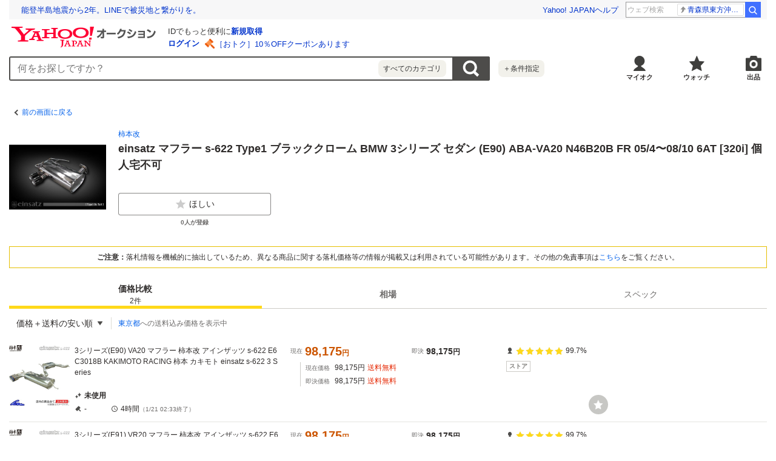

--- FILE ---
content_type: text/html; charset=utf-8
request_url: https://auctions.yahoo.co.jp/catalog/detail/z43ael8nsd?target=list&done=https%3A%2F%2Fauctions.yahoo.co.jp%2Flist1%2F2084201760-category.html
body_size: 11821
content:
<!DOCTYPE html><html lang="ja"><head><meta charSet="utf-8"/><meta name="viewport" content="width=device-width"/><title>Yahoo!オークション- <!-- -->einsatz マフラー s-622 Type1 ブラッククローム BMW 3シリーズ セダン (E90) ABA-VA20 N46B20B FR 05/4〜08/10 6AT [320i] 個人宅不可<!-- -->の製品情報</title><meta name="robots" content="index,follow"/><meta property="og:title" content="Yahoo!オークション- einsatz マフラー s-622 Type1 ブラッククローム BMW 3シリーズ セダン (E90) ABA-VA20 N46B20B FR 05/4〜08/10 6AT [320i] 個人宅不可の製品情報、価格比較}"/><meta property="og:image" content="https://s.yimg.jp/images/auc/all/common/image/1.0.0/image_ogp.png"/><meta property="og:url" content="https://auctions.yahoo.co.jp/catalog/detail/z43ael8nsd?target=list"/><meta property="og:description" content="「einsatz マフラー s-622 Type1 ブラッククローム BMW 3シリーズ セダン (E90) ABA-VA20 N46B20B FR 05/4〜08/10 6AT [320i] 個人宅不可」関連の落札相場やスペック情報や価格比較などを見ることができるページ。Yahoo!オークションは、常時約8,000万点以上の商品数を誇る、誰でもかんたんに売り買いが楽しめるサービスです。圧倒的人気のオークションに加え、すぐ売れる、買える商品もたくさん！"/><link rel="canonical" href="https://auctions.yahoo.co.jp/catalog/detail/z43ael8nsd"/><meta name="description" content="「einsatz マフラー s-622 Type1 ブラッククローム BMW 3シリーズ セダン (E90) ABA-VA20 N46B20B FR 05/4〜08/10 6AT [320i] 個人宅不可」関連の落札相場やスペック情報や価格比較などを見ることができるページ。Yahoo!オークションは、常時約8,000万点以上の商品数を誇る、誰でもかんたんに売り買いが楽しめるサービスです。圧倒的人気のオークションに加え、すぐ売れる、買える商品もたくさん！"/><link rel="preload" href="https://item-shopping.c.yimg.jp/i/n/auto-craft_einsatz-00375" as="image"/><link rel="preload" as="image" href="https://auc-pctr.c.yimg.jp/i/auctions.c.yimg.jp/images.auctions.yahoo.co.jp/image/dr000/auc0505/users/70c582827eab1c7e03ee21e426b12e2fb238ddd6/i-img600x600-1714556619jzs7yl351741.jpg?pri=l&amp;w=300&amp;h=300&amp;up=0&amp;nf_src=sy&amp;nf_path=images/auc/pc/top/image/1.0.3/na_170x170.png&amp;nf_st=200"/><link rel="preload" as="image" href="https://auc-pctr.c.yimg.jp/i/auctions.c.yimg.jp/images.auctions.yahoo.co.jp/image/dr000/auc0505/users/70c582827eab1c7e03ee21e426b12e2fb238ddd6/i-img600x600-1714556340fwchsx350768.jpg?pri=l&amp;w=300&amp;h=300&amp;up=0&amp;nf_src=sy&amp;nf_path=images/auc/pc/top/image/1.0.3/na_170x170.png&amp;nf_st=200"/><link rel="preload" as="image" href="https://s.yimg.jp/c/logo/f/2.1/a/auctions_r_34_2x.png"/><meta name="next-head-count" content="14"/><meta charSet="utf-8"/><meta property="og:type" content="website"/><meta property="og:site_name" content="Yahoo!オークション"/><meta property="fb:app_id" content="311039895631190"/><meta name="twitter:card" content="summary_large_image"/><meta name="twitter:site" content="@Yahoo_JAPAN_PR"/><meta http-equiv="x-dns-prefetch-control" content="on"/><link rel="preconnect dns-prefetch" href="//logql.yahoo.co.jp/" crossorigin=""/><link rel="preload" href="https://s.yimg.jp/images/ds/yas/ual-2.10.2.min.js" as="script"/><link rel="preload" href="https://auction-assets.c.yimg.jp/catalog/0.295.0/_next/static/css/pages/_app.css" as="style"/><link rel="stylesheet" href="https://auction-assets.c.yimg.jp/catalog/0.295.0/_next/static/css/pages/_app.css" data-n-g=""/><link rel="preload" href="https://auction-assets.c.yimg.jp/catalog/0.295.0/_next/static/css/208.css" as="style"/><link rel="stylesheet" href="https://auction-assets.c.yimg.jp/catalog/0.295.0/_next/static/css/208.css" data-n-p=""/><noscript data-n-css=""></noscript><script defer="" nomodule="" src="https://auction-assets.c.yimg.jp/catalog/0.295.0/_next/static/chunks/polyfills-42372ed130431b0a.js"></script><script src="https://auction-assets.c.yimg.jp/catalog/0.295.0/_next/static/chunks/webpack.js" defer=""></script><script src="https://auction-assets.c.yimg.jp/catalog/0.295.0/_next/static/chunks/framework.js" defer=""></script><script src="https://auction-assets.c.yimg.jp/catalog/0.295.0/_next/static/chunks/main.js" defer=""></script><script src="https://auction-assets.c.yimg.jp/catalog/0.295.0/_next/static/chunks/pages/_app.js" defer=""></script><script src="https://auction-assets.c.yimg.jp/catalog/0.295.0/_next/static/chunks/ef0d4b3d.js" defer=""></script><script src="https://auction-assets.c.yimg.jp/catalog/0.295.0/_next/static/chunks/efcbc99e.js" defer=""></script><script src="https://auction-assets.c.yimg.jp/catalog/0.295.0/_next/static/chunks/208.js" defer=""></script><script src="https://auction-assets.c.yimg.jp/catalog/0.295.0/_next/static/chunks/223.js" defer=""></script><script src="https://auction-assets.c.yimg.jp/catalog/0.295.0/_next/static/chunks/370.js" defer=""></script><script src="https://auction-assets.c.yimg.jp/catalog/0.295.0/_next/static/chunks/pages/catalog/detail/%5Bcid%5D.js" defer=""></script><script src="https://auction-assets.c.yimg.jp/catalog/0.295.0/_next/static/catalog_0.295.0/_buildManifest.js" defer=""></script><script src="https://auction-assets.c.yimg.jp/catalog/0.295.0/_next/static/catalog_0.295.0/_ssgManifest.js" defer=""></script><style data-styled="" data-styled-version="6.1.0">.hnSnLj{margin-bottom:8px;background-color:#fff;}/*!sc*/
.jxcNIZ{margin-bottom:4px;}/*!sc*/
.gpGNqS{margin-bottom:12px;}/*!sc*/
data-styled.g1[id="sc-fdb6b115-0"]{content:"hnSnLj,jxcNIZ,gpGNqS,"}/*!sc*/
.dPUoyF{display:inline-flex;align-items:center;padding:10px;font-size:12px;color:#0260EA;}/*!sc*/
.dPUoyF::before{content:'';display:block;border-top:solid 2px #4d4c4a;border-right:solid 2px #4d4c4a;width:7px;height:7px;margin-right:4px;transform:rotate(225deg);}/*!sc*/
data-styled.g3[id="sc-b1251e42-1"]{content:"dPUoyF,"}/*!sc*/
.jABCCU{display:block;position:relative;padding-bottom:100%;}/*!sc*/
data-styled.g4[id="sc-73a431be-0"]{content:"jABCCU,"}/*!sc*/
.dVJlsC{position:absolute;width:100%;height:100%;object-fit:scale-down;}/*!sc*/
data-styled.g5[id="sc-73a431be-1"]{content:"dVJlsC,"}/*!sc*/
.kyKWoA{font-size:14px;font-weight:bold;}/*!sc*/
@media (min-width:768px){.kyKWoA{font-size:18px;}}/*!sc*/
.dkNuyc{font-size:12px;}/*!sc*/
@media (min-width:768px){.dkNuyc{font-size:14px;}}/*!sc*/
.dwrPIe{font-size:12px;}/*!sc*/
.dgYghA{font-size:10px;}/*!sc*/
@media (min-width:768px){.dgYghA{font-size:12px;}}/*!sc*/
.fvkeNA{color:#e52600;}/*!sc*/
data-styled.g7[id="sc-10c48131-0"]{content:"kyKWoA,dkNuyc,dwrPIe,dgYghA,fvkeNA,"}/*!sc*/
.irVuMv{padding:8px;margin:8px;border:1px solid #e5bf00;background:#fff;}/*!sc*/
@media (min-width:768px){.irVuMv{margin:0 0 20px 0;}}/*!sc*/
data-styled.g45[id="sc-694bd1ae-0"]{content:"irVuMv,"}/*!sc*/
.clPGUL{font-size:12px;text-align:center;}/*!sc*/
data-styled.g46[id="sc-694bd1ae-1"]{content:"clPGUL,"}/*!sc*/
.fsVESs{font-weight:bold;}/*!sc*/
data-styled.g47[id="sc-694bd1ae-2"]{content:"fsVESs,"}/*!sc*/
.fqIyJj{direction:rtl;text-overflow:ellipsis;white-space:nowrap;overflow:hidden;text-align:left;line-height:1;}/*!sc*/
data-styled.g68[id="sc-8bc41d9f-0"]{content:"fqIyJj,"}/*!sc*/
.cNGNkW{direction:ltr;display:inline;}/*!sc*/
data-styled.g69[id="sc-8bc41d9f-1"]{content:"cNGNkW,"}/*!sc*/
.encknc{display:inline;font-size:12px;}/*!sc*/
data-styled.g70[id="sc-8bc41d9f-2"]{content:"encknc,"}/*!sc*/
.jZDEvD{display:grid;grid-template-rows:auto auto;grid-template-columns:auto 1fr;gap:16px 8px;padding:8px;background:#fff;}/*!sc*/
@media (min-width:768px){.jZDEvD{gap:20px;padding:0;margin-bottom:20px;}}/*!sc*/
data-styled.g78[id="sc-4d9a76b9-0"]{content:"jZDEvD,"}/*!sc*/
.jHokIG{grid-column:2/3;grid-row:1/2;overflow:hidden;}/*!sc*/
data-styled.g79[id="sc-4d9a76b9-1"]{content:"jHokIG,"}/*!sc*/
.POHQS{grid-column:1/2;grid-row:1/2;width:80px;height:80px;}/*!sc*/
@media (min-width:768px){.POHQS{grid-row:1/3;width:160px;height:160px;}}/*!sc*/
data-styled.g80[id="sc-4d9a76b9-2"]{content:"POHQS,"}/*!sc*/
.iXywX{grid-column:1/3;grid-row:2/3;min-width:0;}/*!sc*/
@media (min-width:768px){.iXywX{grid-column:2/3;}}/*!sc*/
data-styled.g81[id="sc-4d9a76b9-3"]{content:"iXywX,"}/*!sc*/
.uFsat{display:flex;align-items:flex-start;margin:0 0 12px 0;}/*!sc*/
@media (min-width:768px){.uFsat{max-width:252px;}}/*!sc*/
data-styled.g87[id="sc-4d9a76b9-9"]{content:"uFsat,"}/*!sc*/
.ieVBPh{display:flex;flex-direction:column;flex:1 1 0;align-items:center;position:relative;}/*!sc*/
.ieVBPh:not(:last-of-type){margin-right:12px;}/*!sc*/
data-styled.g88[id="sc-4d9a76b9-10"]{content:"ieVBPh,"}/*!sc*/
.gjfLEp{margin-top:4px;color:#6c6a69;font-size:10px;font-weight:bold;}/*!sc*/
data-styled.g89[id="sc-4d9a76b9-11"]{content:"gjfLEp,"}/*!sc*/
.iuBDzl{display:inline-flex;align-items:center;justify-content:center;height:18px;box-sizing:border-box;padding:0 4px;border:1px solid #cccbc6;background:#fff;font-size:10px;font-weight:bold;color:#807f7c;line-height:1;vertical-align:middle;}/*!sc*/
data-styled.g90[id="sc-38bef9f1-0"]{content:"iuBDzl,"}/*!sc*/
.cFnRac{position:absolute;width:100%;height:0;padding-bottom:100%;cursor:pointer;background-color:#c7c7c4;border-radius:50%;}/*!sc*/
.cFnRac:before{content:'';position:absolute;top:50%;left:50%;width:50%;height:50%;transform:translate(-50%,-50%);background:url([data-uri]) 100%/100% no-repeat;}/*!sc*/
.cFnRac:hover{transform:scale(1.1);}/*!sc*/
data-styled.g105[id="sc-adbc1221-1"]{content:"cFnRac,"}/*!sc*/
.hXEDrV{align-items:center;position:relative;min-width:150px;padding:8px 12px;}/*!sc*/
@media (min-width:768px){.hXEDrV{min-width:168px;padding:12px;}}/*!sc*/
data-styled.g123[id="sc-922b8707-0"]{content:"hXEDrV,"}/*!sc*/
.gVAVWf{text-align:right;cursor:pointer;}/*!sc*/
.gVAVWf::after{content:'';display:inline-block;position:relative;top:-1px;width:8px;height:8px;margin-left:8px;background:url([data-uri]) center/8px no-repeat;}/*!sc*/
@media (min-width:768px){.gVAVWf{text-align:left;}}/*!sc*/
data-styled.g124[id="sc-922b8707-1"]{content:"gVAVWf,"}/*!sc*/
.eAqcFK{visibility:hidden;min-width:150px;position:absolute;top:100%;right:0;z-index:11;background:#fff;box-sizing:border-box;opacity:0;transition:all 0.13s ease-in-out;transform:translateZ(0);box-shadow:0 4px 4px 0 rgba(0,0,0,0.25);}/*!sc*/
@media (min-width:768px){.eAqcFK{left:0;right:auto;min-width:168px;}}/*!sc*/
data-styled.g125[id="sc-922b8707-2"]{content:"eAqcFK,"}/*!sc*/
.kwHlpx:last-of-type{margin:0 8px;border-top:solid 1px #e5e4df;}/*!sc*/
data-styled.g126[id="sc-922b8707-3"]{content:"kwHlpx,"}/*!sc*/
.fylhVw{display:flex;align-items:center;width:100%;padding:12px 20px;text-align:left;font-size:12px;color:#2f2c2b;white-space:nowrap;cursor:pointer;}/*!sc*/
.fylhVw:hover{background-color:#e5e4df;}/*!sc*/
@media (min-width:768px){.fylhVw{font-size:14px;}}/*!sc*/
.jQdPKX{display:flex;align-items:center;width:100%;padding:12px 20px;text-align:left;font-size:12px;color:#2f2c2b;white-space:nowrap;cursor:pointer;padding:12px 8px 12px 20px;font-weight:bold;}/*!sc*/
.jQdPKX:after{content:'';display:block;width:10px;height:10px;margin-left:4px;background:url([data-uri]) center/10px no-repeat;}/*!sc*/
.jQdPKX:hover{background-color:#e5e4df;}/*!sc*/
@media (min-width:768px){.jQdPKX{font-size:14px;}}/*!sc*/
data-styled.g127[id="sc-922b8707-4"]{content:"fylhVw,jQdPKX,"}/*!sc*/
.gIWqVN{display:block;margin:12px;font-size:12px;}/*!sc*/
data-styled.g128[id="sc-922b8707-5"]{content:"gIWqVN,"}/*!sc*/
.juugIr{list-style:none;position:relative;border-bottom:1px solid #e5e4df;}/*!sc*/
data-styled.g131[id="sc-64b3c97d-0"]{content:"juugIr,"}/*!sc*/
.gXuJVn{word-break:break-all;font-size:10px;}/*!sc*/
@media (min-width:768px){.gXuJVn{grid-area:title;font-size:12px;}}/*!sc*/
data-styled.g132[id="sc-64b3c97d-1"]{content:"gXuJVn,"}/*!sc*/
.iUlxVf{display:block;padding:8px;}/*!sc*/
@media (min-width:768px){.iUlxVf{padding:12px 0;}}/*!sc*/
.iUlxVf:link,.iUlxVf:hover,.iUlxVf:visited,.iUlxVf:active{color:#2f2c2b;text-decoration:none;}/*!sc*/
.iUlxVf:visited .sc-64b3c97d-1{color:#8c7500;}/*!sc*/
@media (hover:hover){.iUlxVf{transition:opacity 100ms cubic-bezier(0.42, 0, 0.58, 1);}.iUlxVf:hover{opacity:0.7;}}/*!sc*/
data-styled.g133[id="sc-64b3c97d-2"]{content:"iUlxVf,"}/*!sc*/
.kELbui{display:grid;grid-template-columns:80px 1fr;gap:8px;}/*!sc*/
@media (min-width:768px){.kELbui{grid-template-columns:100px 1fr;}}/*!sc*/
data-styled.g134[id="sc-64b3c97d-3"]{content:"kELbui,"}/*!sc*/
.hEcuYK{position:relative;flex-shrink:0;width:80px;height:80px;}/*!sc*/
@media (min-width:768px){.hEcuYK{width:100px;height:100px;}}/*!sc*/
data-styled.g135[id="sc-64b3c97d-4"]{content:"hEcuYK,"}/*!sc*/
.dfAnTd{display:flex;flex-direction:column;}/*!sc*/
@media (min-width:768px){.dfAnTd{display:grid;grid-template:'title price seller' auto 'state price seller' 1fr/2fr 2fr 1fr;gap:20px;position:relative;max-width:880px;}}/*!sc*/
data-styled.g137[id="sc-64b3c97d-6"]{content:"dfAnTd,"}/*!sc*/
.ehqhyC{margin-top:8px;}/*!sc*/
@media (min-width:768px){.ehqhyC{grid-area:price;margin-top:0;}}/*!sc*/
data-styled.g138[id="sc-64b3c97d-7"]{content:"ehqhyC,"}/*!sc*/
.lmCxcv{display:grid;align-self:flex-start;grid-template:'condition condition' auto 'bid time' auto/auto auto;gap:4px 12px;margin-top:12px;}/*!sc*/
@media (min-width:768px){.lmCxcv{justify-self:flex-start;grid-area:state;margin-top:0;}}/*!sc*/
data-styled.g139[id="sc-64b3c97d-8"]{content:"lmCxcv,"}/*!sc*/
.fmcKJM{padding-left:8px;margin:4px 0 0 16px;border-left:1px solid #cccbc6;}/*!sc*/
@media (min-width:768px){.fmcKJM{margin-top:8px;}}/*!sc*/
data-styled.g141[id="sc-64b3c97d-10"]{content:"fmcKJM,"}/*!sc*/
.iUCrvb{display:flex;align-items:center;flex-wrap:wrap;}/*!sc*/
.iUCrvb:not(:last-child){margin-bottom:4px;}/*!sc*/
data-styled.g142[id="sc-64b3c97d-11"]{content:"iUCrvb,"}/*!sc*/
.eMioSw{margin-right:8px;font-size:10px;color:#6c6a69;font-weight:normal;}/*!sc*/
data-styled.g143[id="sc-64b3c97d-12"]{content:"eMioSw,"}/*!sc*/
.hvGMbM{display:flex;align-items:center;}/*!sc*/
data-styled.g144[id="sc-64b3c97d-13"]{content:"hvGMbM,"}/*!sc*/
.jaRrUf{grid-area:condition;}/*!sc*/
data-styled.g145[id="sc-64b3c97d-14"]{content:"jaRrUf,"}/*!sc*/
.bESHVa{grid-area:bid;}/*!sc*/
@media (min-width:768px){.bESHVa{min-width:48px;}}/*!sc*/
data-styled.g146[id="sc-64b3c97d-15"]{content:"bESHVa,"}/*!sc*/
.eDVirv{grid-area:time;}/*!sc*/
data-styled.g147[id="sc-64b3c97d-16"]{content:"eDVirv,"}/*!sc*/
.jSVUAN{display:inline-flex;align-items:center;flex-shrink:0;margin-right:4px;font-size:10px;font-weight:normal;color:#6c6a69;}/*!sc*/
data-styled.g148[id="sc-64b3c97d-17"]{content:"jSVUAN,"}/*!sc*/
.kpJcVB{display:inline-flex;align-items:center;flex-wrap:wrap;font-size:10px;font-weight:bold;}/*!sc*/
@media (min-width:768px){.kpJcVB{font-size:12px;}}/*!sc*/
.jYASqc{display:inline-flex;align-items:center;flex-wrap:wrap;font-size:10px;}/*!sc*/
@media (min-width:768px){.jYASqc{font-size:12px;}}/*!sc*/
data-styled.g149[id="sc-64b3c97d-18"]{content:"kpJcVB,jYASqc,"}/*!sc*/
.eSoZiC{display:flex;flex-wrap:wrap;}/*!sc*/
@media (min-width:768px){.eSoZiC{display:grid;gap:16px;grid-template-columns:1fr 0.74fr;line-height:1;}}/*!sc*/
data-styled.g150[id="sc-64b3c97d-19"]{content:"eSoZiC,"}/*!sc*/
.kLgNCa{display:flex;align-items:center;flex-wrap:wrap;margin-right:12px;}/*!sc*/
.kLgNCa:nth-of-type(2){margin-right:0;}/*!sc*/
@media (min-width:768px){.kLgNCa{display:flex;margin-right:0;}}/*!sc*/
data-styled.g151[id="sc-64b3c97d-20"]{content:"kLgNCa,"}/*!sc*/
.WzncG{color:#c50;font-weight:bold;font-size:18px;word-break:break-all;}/*!sc*/
@media (min-width:768px){.WzncG{font-size:20px;}}/*!sc*/
.bsTydk{color:#2f2c2b;font-weight:bold;font-size:12px;word-break:break-all;}/*!sc*/
@media (min-width:768px){.bsTydk{font-size:14px;}}/*!sc*/
data-styled.g152[id="sc-64b3c97d-21"]{content:"WzncG,bsTydk,"}/*!sc*/
.BFBrC{display:flex;margin-top:12px;}/*!sc*/
@media (min-width:768px){.BFBrC{grid-area:seller;flex-direction:column;align-self:flex-start;margin-top:0;}}/*!sc*/
data-styled.g153[id="sc-64b3c97d-22"]{content:"BFBrC,"}/*!sc*/
.bTGHaP{display:flex;align-items:center;}/*!sc*/
data-styled.g154[id="sc-64b3c97d-23"]{content:"bTGHaP,"}/*!sc*/
.jyJNxd{display:flex;margin-top:-1px;}/*!sc*/
data-styled.g155[id="sc-64b3c97d-24"]{content:"jyJNxd,"}/*!sc*/
.lcQCGQ{position:relative;width:14px;height:14px;margin-right:4px;}/*!sc*/
.lcQCGQ:not(:last-child){margin-right:2px;}/*!sc*/
.lcQCGQ:before,.lcQCGQ:after{content:'';position:absolute;width:14px;height:14px;}/*!sc*/
.lcQCGQ:before{background:url([data-uri]) left/14px no-repeat;}/*!sc*/
.lcQCGQ:after{width:14px;background:url([data-uri]) left/14px no-repeat;}/*!sc*/
.lcQCGn{position:relative;width:14px;height:14px;margin-right:4px;}/*!sc*/
.lcQCGn:not(:last-child){margin-right:2px;}/*!sc*/
.lcQCGn:before,.lcQCGn:after{content:'';position:absolute;width:14px;height:14px;}/*!sc*/
.lcQCGn:before{background:url([data-uri]) left/14px no-repeat;}/*!sc*/
.lcQCGn:after{width:13px;background:url([data-uri]) left/14px no-repeat;}/*!sc*/
data-styled.g156[id="sc-64b3c97d-25"]{content:"lcQCGQ,lcQCGn,"}/*!sc*/
.ifIvQI{display:flex;align-items:center;margin:0 0 0 8px;}/*!sc*/
@media (min-width:768px){.ifIvQI{margin:8px 0 0;}}/*!sc*/
data-styled.g157[id="sc-64b3c97d-26"]{content:"ifIvQI,"}/*!sc*/
@media (min-width:768px){.blxvyT{position:relative;max-width:988px;}}/*!sc*/
data-styled.g158[id="sc-64b3c97d-27"]{content:"blxvyT,"}/*!sc*/
.HOMvo{position:absolute;top:60px;left:60px;width:24px;height:24px;}/*!sc*/
@media (min-width:768px){.HOMvo{top:auto;right:0;bottom:12px;left:auto;width:32px;height:32px;}}/*!sc*/
data-styled.g159[id="sc-64b3c97d-28"]{content:"HOMvo,"}/*!sc*/
.dqLcvF{font-size:10px;color:#6c6a69;}/*!sc*/
data-styled.g161[id="sc-64b3c97d-30"]{content:"dqLcvF,"}/*!sc*/
.uhvfI{margin-bottom:8px;background-color:#fff;}/*!sc*/
@media (min-width:768px){.uhvfI{margin-bottom:60px;}}/*!sc*/
data-styled.g163[id="sc-bc2c165e-0"]{content:"uhvfI,"}/*!sc*/
.erGHvc{display:grid;grid-template:'filter sort' auto 'address address' auto/1fr auto;border-bottom:solid 1px #e5e4df;}/*!sc*/
@media (min-width:768px){.erGHvc{display:inline-grid;grid-template:'filter sort address' auto/auto auto auto;border-bottom:none;}}/*!sc*/
data-styled.g166[id="sc-bc2c165e-3"]{content:"erGHvc,"}/*!sc*/
.iPmzBM{display:flex;align-items:center;padding:8px;}/*!sc*/
@media (min-width:768px){.iPmzBM{position:relative;}.iPmzBM:not(:first-child)::before{content:'';position:absolute;width:1px;height:20px;top:50%;left:0;background-color:#deddd6;transform:translateY(-50%);}}/*!sc*/
data-styled.g167[id="sc-bc2c165e-4"]{content:"iPmzBM,"}/*!sc*/
.hgXGIl{grid-area:sort;padding:0;}/*!sc*/
data-styled.g169[id="sc-bc2c165e-6"]{content:"hgXGIl,"}/*!sc*/
.Hyuik{grid-area:address;border-top:1px solid #e5e4df;}/*!sc*/
@media (min-width:768px){.Hyuik{padding:0 0 0 12px;border-top:none;}}/*!sc*/
data-styled.g170[id="sc-bc2c165e-7"]{content:"Hyuik,"}/*!sc*/
.hXytqB{min-height:80px;}/*!sc*/
.hXytqB .mhd{box-sizing:content-box;}/*!sc*/
data-styled.g202[id="sc-288e3f30-0"]{content:"hXytqB,"}/*!sc*/
.YBtAn{background:#f1f1f1;}/*!sc*/
@media (min-width:768px){.YBtAn{background:#fff;}}/*!sc*/
data-styled.g228[id="sc-5d1e8b0-0"]{content:"YBtAn,"}/*!sc*/
.jlGcth{display:flex;position:sticky;top:0;border-bottom:1px solid #cccbc6;background-color:#fff;z-index:12;}/*!sc*/
data-styled.g230[id="sc-5d1e8b0-2"]{content:"jlGcth,"}/*!sc*/
.ebDgGV{display:flex;flex-direction:column;text-align:center;}/*!sc*/
.ebDgGV:link,.ebDgGV:visited,.ebDgGV:hover,.ebDgGV:active{color:#6c6a69;}/*!sc*/
data-styled.g231[id="sc-5d1e8b0-3"]{content:"ebDgGV,"}/*!sc*/
.hesdCs{display:flex;flex-direction:column;justify-content:center;align-items:center;flex:1;height:42px;font-size:12px;color:#6c6a69;font-weight:bold;cursor:pointer;}/*!sc*/
.hesdCs.is-selected{position:relative;color:#2f2c2b;cursor:auto;}/*!sc*/
.hesdCs.is-selected::after{content:'';position:absolute;left:0;bottom:-1px;width:100%;height:5px;background-color:#ffd91a;}/*!sc*/
.hesdCs.is-selected .sc-5d1e8b0-3:link,.hesdCs.is-selected .sc-5d1e8b0-3:visited,.hesdCs.is-selected .sc-5d1e8b0-3:hover,.hesdCs.is-selected .sc-5d1e8b0-3:active{color:#2f2c2b;}/*!sc*/
.hesdCs.is-disabled{color:#878685;cursor:auto;font-weight:normal;}/*!sc*/
@media (min-width:768px){.hesdCs{width:150px;height:46px;font-size:14px;}}/*!sc*/
data-styled.g232[id="sc-5d1e8b0-4"]{content:"hesdCs,"}/*!sc*/
.diOMps{font-size:10px;font-weight:normal;}/*!sc*/
@media (min-width:768px){.diOMps{font-size:12px;}}/*!sc*/
data-styled.g233[id="sc-5d1e8b0-5"]{content:"diOMps,"}/*!sc*/
</style></head><body><div id="modalArea"></div><div id="__next"><div class="gv-l-wrapper--Ws9NwKFNbyWYE7nxjLuX gv-l-wrapper--responsive--qFnoPnxFTHSdyYj4nn_U"><header class="gv-l-header--x08n25swK4TimjnzPqsA"><div class="gv-l-headerInner--gmEJwcnBd6SrLgPqMmfH"><div class="sc-288e3f30-0 hXytqB"><script> YAHOO = window.YAHOO || {};</script><div data-mhd="mhd" class="mhd"></div></div><div class="emg" data-emg="emg"><div class="emg3" data-emg="emg3"></div><div class="emg2" data-emg="emg2"></div><div class="emg1" data-emg="emg1"></div></div></div></header><main class="gv-l-content--vylfY8ucwifDaEwcwkr5 gv-l-content--noBgColor--t5UnZ7d98sTjiZy4nVmL"><div class="gv-l-contentInner--OZpvVuCbfBpfMmmeOqK1"><div class="gv-l-contentBody--Qwy_MjRHhcuz_Mavr7WX" id="content"><div class="gv-l-main--HLwwq9o9Zj7HfsqkEANg"><div class="sc-5d1e8b0-0 YBtAn"><div class="sc-fdb6b115-0 hnSnLj"><div class="sc-b1251e42-0 jTDllO"><a href="https://auctions.yahoo.co.jp/list1/2084201760-category.html" data-cl-params="_cl_vmodule:header;_cl_link:bk;_cl_position:1;" class="sc-b1251e42-1 dPUoyF">前の画面に戻る</a></div></div><section class="sc-4d9a76b9-0 jZDEvD"><div class="sc-4d9a76b9-2 POHQS"><span class="sc-73a431be-0 jABCCU"><img src="https://item-shopping.c.yimg.jp/i/n/auto-craft_einsatz-00375" alt="einsatz マフラー s-622 Type1 ブラッククローム BMW 3シリーズ セダン (E90) ABA-VA20 N46B20B FR 05/4〜08/10 6AT [320i] 個人宅不可" loading="eager" class="sc-73a431be-1 dVJlsC"/></span></div><div class="sc-4d9a76b9-1 jHokIG"><div class="sc-fdb6b115-0 jxcNIZ"><div class="sc-8bc41d9f-0 fqIyJj"><ul class="sc-8bc41d9f-1 cNGNkW"><li class="sc-8bc41d9f-2 encknc"><a href="https://auctions.yahoo.co.jp/brand/3834" data-cl-params="_cl_vmodule:prdct;_cl_link:brand;_cl_position:1;" class="sc-8bc41d9f-3 dfhfmN">柿本改</a></li></ul></div></div><div class="sc-fdb6b115-0 gpGNqS"><h1 class="sc-10c48131-0 kyKWoA">einsatz マフラー s-622 Type1 ブラッククローム BMW 3シリーズ セダン (E90) ABA-VA20 N46B20B FR 05/4〜08/10 6AT [320i] 個人宅不可</h1></div></div><div class="sc-4d9a76b9-3 iXywX"><ul class="sc-4d9a76b9-9 uFsat"><li class="sc-4d9a76b9-10 ieVBPh"><button class="gv-Button--yimO_UuGzSZbwqISHVu4 gv-Button--fullWidth--QEZaJf1hZPETRSQqwrWa cl-noclick-log" type="button" data-cl-params="_cl_vmodule:action;_cl_link:wish;_cl_position:1;ctlgid:z43ael8nsd;sw:off;"><span class="gv-Button__startIcon--dlrNZEfUEGzAPJVJmQM1"><img src="[data-uri]" width="20" height="20" alt="ほしい"/></span>ほしい</button><span class="sc-4d9a76b9-11 gjfLEp">0<!-- -->人が登録</span></li></ul></div></section><section class="sc-694bd1ae-0 irVuMv"><p class="sc-694bd1ae-1 clPGUL"><span class="sc-694bd1ae-2 fsVESs">ご注意：</span>落札情報を機械的に抽出しているため、異なる商品に関する落札価格等の情報が掲載又は利用されている可能性があります。その他の免責事項は<a href="#disclaimer" data-cl-params="_cl_vmodule:menseki;_cl_link:anker;_cl_position:1;">こちら</a>をご覧ください。</p></section><div class="react-tabs" data-tabs="true"><ul class="sc-5d1e8b0-2 jlGcth" role="tablist"><li class="sc-5d1e8b0-4 hesdCs is-selected" role="tab" id="react-tabs-0" aria-selected="true" aria-disabled="false" aria-controls="react-tabs-1" tabindex="0"><a type="button" href="#content" class="sc-5d1e8b0-3 ebDgGV cl-nofollow" rel="nofollow" data-cl-params="_cl_vmodule:tab;_cl_link:hikaku;_cl_position:1;">価格比較<span class="sc-5d1e8b0-5 diOMps">2<!-- -->件</span></a></li><li class="sc-5d1e8b0-4 hesdCs" role="tab" id="react-tabs-2" aria-selected="false" aria-disabled="false" aria-controls="react-tabs-3"><a type="button" href="#content" class="sc-5d1e8b0-3 ebDgGV cl-nofollow" rel="nofollow" data-cl-params="_cl_vmodule:tab;_cl_link:souba;_cl_position:1;">相場</a></li><li class="sc-5d1e8b0-4 hesdCs is-disabled" role="tab" id="react-tabs-4" aria-selected="false" aria-disabled="true" aria-controls="react-tabs-5"><a type="button" href="#content" class="sc-5d1e8b0-3 ebDgGV cl-nofollow" rel="nofollow" data-cl-params="_cl_vmodule:tab;_cl_link:spec;_cl_position:1;">スペック</a></li></ul><div class="react-tabs__tab-panel react-tabs__tab-panel--selected" role="tabpanel" id="react-tabs-1" aria-labelledby="react-tabs-0"><section class="sc-bc2c165e-0 uhvfI"><header><div class="sc-bc2c165e-3 erGHvc"><div class="sc-bc2c165e-4 sc-bc2c165e-6 iPmzBM hgXGIl"><div aria-haspopup="true" class="sc-922b8707-0 hXEDrV"><p class="sc-922b8707-1 gVAVWf"><span class="sc-10c48131-0 dkNuyc">価格＋送料の安い順</span></p><ul class="sc-922b8707-2 eAqcFK"><li class="sc-922b8707-3 kwHlpx"><button type="button" data-cl-params="_cl_vmodule:srt;_cl_link:lk-new;_cl_position:1;" class="sc-922b8707-4 fylhVw">新着順</button></li><li class="sc-922b8707-3 kwHlpx"><button type="button" data-cl-params="_cl_vmodule:srt;_cl_link:lk-cbid-a;_cl_position:1;" class="sc-922b8707-4 fylhVw">現在価格の安い順</button></li><li class="sc-922b8707-3 kwHlpx"><button type="button" data-cl-params="_cl_vmodule:srt;_cl_link:lk-cbids-ship-a;_cl_position:1;" class="sc-922b8707-4 jQdPKX">価格＋送料の安い順</button></li><li class="sc-922b8707-3 kwHlpx"><button type="button" data-cl-params="_cl_vmodule:srt;_cl_link:lk-cbid-d;_cl_position:1;" class="sc-922b8707-4 fylhVw">現在価格の高い順</button></li><li class="sc-922b8707-3 kwHlpx"><button type="button" data-cl-params="_cl_vmodule:srt;_cl_link:lk-cbids-ship-d;_cl_position:1;" class="sc-922b8707-4 fylhVw">価格＋送料の高い順</button></li><li class="sc-922b8707-3 kwHlpx"><button type="button" data-cl-params="_cl_vmodule:srt;_cl_link:lk-bids-d;_cl_position:1;" class="sc-922b8707-4 fylhVw">入札件数の多い順</button></li><li class="sc-922b8707-3 kwHlpx"><button type="button" data-cl-params="_cl_vmodule:srt;_cl_link:lk-bids-a;_cl_position:1;" class="sc-922b8707-4 fylhVw">入札件数の少ない順</button></li><li class="sc-922b8707-3 kwHlpx"><button type="button" data-cl-params="_cl_vmodule:srt;_cl_link:lk-end-a;_cl_position:1;" class="sc-922b8707-4 fylhVw">残り時間の短い順</button></li><li class="sc-922b8707-3 kwHlpx"><button type="button" data-cl-params="_cl_vmodule:srt;_cl_link:lk-end-d;_cl_position:1;" class="sc-922b8707-4 fylhVw">残り時間の長い順</button></li><li class="sc-922b8707-3 kwHlpx"><button type="button" data-cl-params="_cl_vmodule:srt;_cl_link:ls-bidorbuy-a;_cl_position:1;" class="sc-922b8707-4 fylhVw">即決価格の安い順</button></li><li class="sc-922b8707-3 kwHlpx"><button type="button" data-cl-params="_cl_vmodule:srt;_cl_link:lk-bidorbuy-ship-a;_cl_position:1;" class="sc-922b8707-4 fylhVw">即決価格＋送料の安い順</button></li><li class="sc-922b8707-3 kwHlpx"><button type="button" data-cl-params="_cl_vmodule:srt;_cl_link:ls-bidorbuy-d;_cl_position:1;" class="sc-922b8707-4 fylhVw">即決価格の高い順</button></li><li class="sc-922b8707-3 kwHlpx"><button type="button" data-cl-params="_cl_vmodule:srt;_cl_link:lk-bidorbuy-ship-d;_cl_position:1;" class="sc-922b8707-4 fylhVw">即決価格＋送料の高い順</button></li><li class="sc-922b8707-3 kwHlpx"><a class="sc-922b8707-5 gIWqVN cl-nofollow" href="https://support.yahoo-net.jp/PccAuctions/s/article/H000005386#sort">表示順について</a></li></ul></div></div><div class="sc-bc2c165e-4 sc-bc2c165e-7 iPmzBM Hyuik"><p class="gv-u-fontSize12--s5WnvVgDScOXPWU7Mgqd gv-u-colorContentOnSurfaceVariant--iGAjy0BdpomNMjXrpED_"><button class="gv-u-colorTextLink--O0D53y20SkJC62SMvNBg gv-u-verticalAlignBaseline--H2obYxwB5hjZpwrCOCni gv-u-lineHeightTight--VQQhSNxEiX9xSwWDKGWU">東京都</button>への送料込み価格を表示中</p></div></div></header><div><ul><li class="sc-64b3c97d-0 juugIr"><a href="https://auctions.yahoo.co.jp/jp/auction/d1134772118" target="_blank" rel="noopener noreferrer" data-cl-params="_cl_vmodule:aal;_cl_link:img;_cl_position:0;cid:d1134772118;cat:2084201763;apprsl:0;flm:0;sfst:now;cpsf:0;bnpsf:0;cpsft:2;bnpsft:2;" class="sc-64b3c97d-2 iUlxVf"><div class="sc-64b3c97d-3 kELbui"><div class="sc-64b3c97d-4 hEcuYK"><span class="sc-73a431be-0 jABCCU"><img src="https://auc-pctr.c.yimg.jp/i/auctions.c.yimg.jp/images.auctions.yahoo.co.jp/image/dr000/auc0505/users/70c582827eab1c7e03ee21e426b12e2fb238ddd6/i-img600x600-1714556619jzs7yl351741.jpg?pri=l&amp;w=300&amp;h=300&amp;up=0&amp;nf_src=sy&amp;nf_path=images/auc/pc/top/image/1.0.3/na_170x170.png&amp;nf_st=200" alt="3シリーズ(E90) VA20 マフラー 柿本改 アインザッツ s-622 E6C3018B KAKIMOTO RACING 柿本 カキモト einsatz s-622 3 Series" width="100" height="100" loading="eager" class="sc-73a431be-1 dVJlsC"/></span></div><div class="sc-64b3c97d-6 dfAnTd"><p class="sc-64b3c97d-1 gXuJVn">3シリーズ(E90) VA20 マフラー 柿本改 アインザッツ s-622 E6C3018B KAKIMOTO RACING 柿本 カキモト einsatz s-622 3 Series</p><div class="sc-64b3c97d-7 ehqhyC"><dl class="sc-64b3c97d-19 eSoZiC"><div class="sc-64b3c97d-20 kLgNCa"><dt class="sc-64b3c97d-17 jSVUAN">現在</dt><dd class="sc-64b3c97d-21 WzncG">98,175<span class="sc-10c48131-0 dwrPIe">円</span></dd></div><div class="sc-64b3c97d-20 kLgNCa"><dt class="sc-64b3c97d-17 jSVUAN">即決</dt><dd class="sc-64b3c97d-21 bsTydk">98,175<span class="sc-10c48131-0 dwrPIe">円</span></dd></div></dl><dl class="sc-64b3c97d-10 fmcKJM"><div class="sc-64b3c97d-11 iUCrvb"><dt class="sc-64b3c97d-12 eMioSw">現在価格</dt><dd class="sc-10c48131-0 dgYghA"><span>98,175<!-- -->円</span><span class="gv-u-marginL1--i6F2l1YqWSWjPuByVWx3"><span class="sc-10c48131-0 fvkeNA">送料無料</span></span></dd></div><div class="sc-64b3c97d-11 iUCrvb"><dt class="sc-64b3c97d-12 eMioSw">即決価格</dt><dd class="sc-10c48131-0 dgYghA"><span>98,175<!-- -->円</span><span class="gv-u-marginL1--i6F2l1YqWSWjPuByVWx3"><span class="sc-10c48131-0 fvkeNA">送料無料</span></span></dd></div></dl></div><dl class="sc-64b3c97d-8 lmCxcv"><div class="sc-64b3c97d-13 sc-64b3c97d-14 hvGMbM jaRrUf"><dt class="sc-64b3c97d-17 jSVUAN"><img src="[data-uri]" width="12" height="12" alt="状態"/></dt><dd class="sc-64b3c97d-18 kpJcVB">未使用</dd></div><div class="sc-64b3c97d-13 sc-64b3c97d-15 hvGMbM bESHVa"><dt class="sc-64b3c97d-17 jSVUAN"><img src="[data-uri]" width="12" height="12" alt="入札"/></dt><dd class="sc-64b3c97d-18 jYASqc">-</dd></div><div class="sc-64b3c97d-13 sc-64b3c97d-16 hvGMbM eDVirv"><dt class="sc-64b3c97d-17 jSVUAN"><img src="[data-uri]" width="12" height="12" alt="残り"/></dt><dd class="sc-64b3c97d-18 jYASqc">4時間<span class="sc-64b3c97d-30 dqLcvF">（<!-- -->1/21 11:33<!-- -->終了）</span></dd></div></dl><div class="sc-64b3c97d-22 BFBrC"><dl class="sc-64b3c97d-23 bTGHaP"><dt class="sc-64b3c97d-17 jSVUAN"><img src="[data-uri]" width="12" height="12" alt="良い評価"/></dt><dd class="sc-64b3c97d-18 jYASqc"><ul class="sc-64b3c97d-24 jyJNxd"><li class="sc-64b3c97d-25 lcQCGQ"></li><li class="sc-64b3c97d-25 lcQCGQ"></li><li class="sc-64b3c97d-25 lcQCGQ"></li><li class="sc-64b3c97d-25 lcQCGQ"></li><li class="sc-64b3c97d-25 lcQCGn"></li></ul>99.7%</dd></dl><div class="sc-64b3c97d-26 ifIvQI"><span class="sc-38bef9f1-0 iuBDzl">ストア</span></div></div></div></div></a><div class="sc-64b3c97d-27 blxvyT"><div class="sc-64b3c97d-28 HOMvo"><div class="sc-adbc1221-0 fuzQeg"><button class="sc-adbc1221-1 cFnRac cl-noclick-log" aria-label="ウォッチ" data-cl-params="_cl_vmodule:aal;_cl_link:watch;_cl_position:1;aid:d1134772118;sw:on;flm:0;"></button></div></div></div></li><li class="sc-64b3c97d-0 juugIr"><a href="https://auctions.yahoo.co.jp/jp/auction/e1134776213" target="_blank" rel="noopener noreferrer" data-cl-params="_cl_vmodule:aal;_cl_link:img;_cl_position:1;cid:e1134776213;cat:2084201763;apprsl:0;flm:0;sfst:now;cpsf:0;bnpsf:0;cpsft:2;bnpsft:2;" class="sc-64b3c97d-2 iUlxVf"><div class="sc-64b3c97d-3 kELbui"><div class="sc-64b3c97d-4 hEcuYK"><span class="sc-73a431be-0 jABCCU"><img src="https://auc-pctr.c.yimg.jp/i/auctions.c.yimg.jp/images.auctions.yahoo.co.jp/image/dr000/auc0505/users/70c582827eab1c7e03ee21e426b12e2fb238ddd6/i-img600x600-1714556340fwchsx350768.jpg?pri=l&amp;w=300&amp;h=300&amp;up=0&amp;nf_src=sy&amp;nf_path=images/auc/pc/top/image/1.0.3/na_170x170.png&amp;nf_st=200" alt="3シリーズ(E91) VR20 マフラー 柿本改 アインザッツ s-622 E6C3018B KAKIMOTO RACING 柿本 カキモト einsatz s-622 3 Series" width="100" height="100" loading="eager" class="sc-73a431be-1 dVJlsC"/></span></div><div class="sc-64b3c97d-6 dfAnTd"><p class="sc-64b3c97d-1 gXuJVn">3シリーズ(E91) VR20 マフラー 柿本改 アインザッツ s-622 E6C3018B KAKIMOTO RACING 柿本 カキモト einsatz s-622 3 Series</p><div class="sc-64b3c97d-7 ehqhyC"><dl class="sc-64b3c97d-19 eSoZiC"><div class="sc-64b3c97d-20 kLgNCa"><dt class="sc-64b3c97d-17 jSVUAN">現在</dt><dd class="sc-64b3c97d-21 WzncG">98,175<span class="sc-10c48131-0 dwrPIe">円</span></dd></div><div class="sc-64b3c97d-20 kLgNCa"><dt class="sc-64b3c97d-17 jSVUAN">即決</dt><dd class="sc-64b3c97d-21 bsTydk">98,175<span class="sc-10c48131-0 dwrPIe">円</span></dd></div></dl><dl class="sc-64b3c97d-10 fmcKJM"><div class="sc-64b3c97d-11 iUCrvb"><dt class="sc-64b3c97d-12 eMioSw">現在価格</dt><dd class="sc-10c48131-0 dgYghA"><span>98,175<!-- -->円</span><span class="gv-u-marginL1--i6F2l1YqWSWjPuByVWx3"><span class="sc-10c48131-0 fvkeNA">送料無料</span></span></dd></div><div class="sc-64b3c97d-11 iUCrvb"><dt class="sc-64b3c97d-12 eMioSw">即決価格</dt><dd class="sc-10c48131-0 dgYghA"><span>98,175<!-- -->円</span><span class="gv-u-marginL1--i6F2l1YqWSWjPuByVWx3"><span class="sc-10c48131-0 fvkeNA">送料無料</span></span></dd></div></dl></div><dl class="sc-64b3c97d-8 lmCxcv"><div class="sc-64b3c97d-13 sc-64b3c97d-14 hvGMbM jaRrUf"><dt class="sc-64b3c97d-17 jSVUAN"><img src="[data-uri]" width="12" height="12" alt="状態"/></dt><dd class="sc-64b3c97d-18 kpJcVB">未使用</dd></div><div class="sc-64b3c97d-13 sc-64b3c97d-15 hvGMbM bESHVa"><dt class="sc-64b3c97d-17 jSVUAN"><img src="[data-uri]" width="12" height="12" alt="入札"/></dt><dd class="sc-64b3c97d-18 jYASqc">-</dd></div><div class="sc-64b3c97d-13 sc-64b3c97d-16 hvGMbM eDVirv"><dt class="sc-64b3c97d-17 jSVUAN"><img src="[data-uri]" width="12" height="12" alt="残り"/></dt><dd class="sc-64b3c97d-18 jYASqc">6日<span class="sc-64b3c97d-30 dqLcvF">（<!-- -->1/28 07:14<!-- -->終了）</span></dd></div></dl><div class="sc-64b3c97d-22 BFBrC"><dl class="sc-64b3c97d-23 bTGHaP"><dt class="sc-64b3c97d-17 jSVUAN"><img src="[data-uri]" width="12" height="12" alt="良い評価"/></dt><dd class="sc-64b3c97d-18 jYASqc"><ul class="sc-64b3c97d-24 jyJNxd"><li class="sc-64b3c97d-25 lcQCGQ"></li><li class="sc-64b3c97d-25 lcQCGQ"></li><li class="sc-64b3c97d-25 lcQCGQ"></li><li class="sc-64b3c97d-25 lcQCGQ"></li><li class="sc-64b3c97d-25 lcQCGn"></li></ul>99.7%</dd></dl><div class="sc-64b3c97d-26 ifIvQI"><span class="sc-38bef9f1-0 iuBDzl">ストア</span></div></div></div></div></a><div class="sc-64b3c97d-27 blxvyT"><div class="sc-64b3c97d-28 HOMvo"><div class="sc-adbc1221-0 fuzQeg"><button class="sc-adbc1221-1 cFnRac cl-noclick-log" aria-label="ウォッチ" data-cl-params="_cl_vmodule:aal;_cl_link:watch;_cl_position:1;aid:e1134776213;sw:on;flm:0;"></button></div></div></div></li></ul></div></section></div><div class="react-tabs__tab-panel" role="tabpanel" id="react-tabs-3" aria-labelledby="react-tabs-2"></div><div class="react-tabs__tab-panel" role="tabpanel" id="react-tabs-5" aria-labelledby="react-tabs-4"></div></div><div class="sc-5d1e8b0-1 jXNUny"></div></div></div></div></div></main><footer class="gv-l-footer--dilRbQ0Tr8XNrk2h582d" id="footer"><div class="gv-l-footerInner--NlM9473jUCcWAqndILwN gv-l-footerInner--fullWidth--sTFSsGJ0T0ILbZMbHBmx"></div></footer></div></div><script async="" src="https://s.yimg.jp/images/ds/yas/ual-2.10.2.min.js"></script><script id="__NEXT_DATA__" type="application/json">{"props":{"pageProps":{"urlQuery":{"target":"list","cid":"z43ael8nsd","done":"https://auctions.yahoo.co.jp/list1/2084201760-category.html","iref":"","irefopt":"","dest_pref_code":"","a":"","s1":"","o1":"","fr":"","aucmin_bidorbuy_price":"","aucmax_bidorbuy_price":""},"catalog":{"result":{"id":"z43ael8nsd","name":"einsatz マフラー s-622 Type1 ブラッククローム BMW 3シリーズ セダン (E90) ABA-VA20 N46B20B FR 05/4〜08/10 6AT [320i] 個人宅不可","lowestPrice":98175,"lowestBuyNowPrice":98175,"recentlyHighestPrice":null,"recentlyLowestPrice":null,"releasedOn":null,"productCategory":{"id":13918},"isAppraisal":false,"image":{"url":"https://item-shopping.c.yimg.jp/i/n/auto-craft_einsatz-00375","width":null,"height":null},"brands":[{"id":103834,"name":"柿本改"}],"specs":[],"crumb":"","isUgc":false},"isError":false},"catalogList":{"totalResultsAvailable":2,"minPrice":0,"minBuynowPrice":0,"auctions":[{"index":0,"id":"d1134772118","categoryId":2084201763,"title":"3シリーズ(E90) VA20 マフラー 柿本改 アインザッツ s-622 E6C3018B KAKIMOTO RACING 柿本 カキモト einsatz s-622 3 Series","price":98175,"buynowPrice":98175,"itemDetailStatus":"new","endTime":1768962803,"remainingTime":13319,"isFreeShipping":true,"urlLink":"https://auctions.yahoo.co.jp/jp/auction/d1134772118","bidCount":0,"prefectureName":"埼玉県","isAppraisal":false,"isSparkleSubmit":false,"itemStatus":"new","crumb":"","displayShipments":"送料無料","seller":{"isStore":true,"displayGoodRate":"99.7%"},"thumbnail":{"url":"https://auc-pctr.c.yimg.jp/i/auctions.c.yimg.jp/images.auctions.yahoo.co.jp/image/dr000/auc0505/users/70c582827eab1c7e03ee21e426b12e2fb238ddd6/i-img600x600-1714556619jzs7yl351741.jpg?pri=l\u0026w=300\u0026h=300\u0026up=0\u0026nf_src=sy\u0026nf_path=images/auc/pc/top/image/1.0.3/na_170x170.png\u0026nf_st=200","width":100,"height":100},"firstCategoryId":26318,"searchShippingPriceInfo":{"shippingFeeSetTiming":"now","hasShippingFee":true,"currentPriceShippingFee":0,"currentPriceShippingFeeType":2,"buyNowPriceShippingFee":0,"buyNowPriceShippingFeeType":2}},{"index":1,"id":"e1134776213","categoryId":2084201763,"title":"3シリーズ(E91) VR20 マフラー 柿本改 アインザッツ s-622 E6C3018B KAKIMOTO RACING 柿本 カキモト einsatz s-622 3 Series","price":98175,"buynowPrice":98175,"itemDetailStatus":"new","endTime":1769552051,"remainingTime":602567,"isFreeShipping":true,"urlLink":"https://auctions.yahoo.co.jp/jp/auction/e1134776213","bidCount":0,"prefectureName":"埼玉県","isAppraisal":false,"isSparkleSubmit":false,"itemStatus":"new","crumb":"","displayShipments":"送料無料","seller":{"isStore":true,"displayGoodRate":"99.7%"},"thumbnail":{"url":"https://auc-pctr.c.yimg.jp/i/auctions.c.yimg.jp/images.auctions.yahoo.co.jp/image/dr000/auc0505/users/70c582827eab1c7e03ee21e426b12e2fb238ddd6/i-img600x600-1714556340fwchsx350768.jpg?pri=l\u0026w=300\u0026h=300\u0026up=0\u0026nf_src=sy\u0026nf_path=images/auc/pc/top/image/1.0.3/na_170x170.png\u0026nf_st=200","width":100,"height":100},"firstCategoryId":26318,"searchShippingPriceInfo":{"shippingFeeSetTiming":"now","hasShippingFee":true,"currentPriceShippingFee":0,"currentPriceShippingFeeType":2,"buyNowPriceShippingFee":0,"buyNowPriceShippingFeeType":2}}]},"devcatCategory":"pc","isSmartphone":false,"totalResultsAvailable":2,"userAgent":"Mozilla/5.0 (Macintosh; Intel Mac OS X 10_15_7) AppleWebKit/537.36 (KHTML, like Gecko) Chrome/131.0.0.0 Safari/537.36; ClaudeBot/1.0; +claudebot@anthropic.com)","emgs":{"EMG":"\u003c!-- EMG noResult --\u003e","EMG2":"\u003c!-- EMG2 noResult --\u003e","EMG3":"\u003c!-- EMG3 noResult --\u003e"},"bucketId":"","recommendBucketId":"","notifiableBucketId":"","sparkleListingBucketId":"","sparkleLikeBucketId":"","cookie":"","wishlistCount":{"count":0},"isLogin":false},"__N_SSP":true},"page":"/catalog/detail/[cid]","query":{"target":"list","done":"https://auctions.yahoo.co.jp/list1/2084201760-category.html","cid":"z43ael8nsd"},"buildId":"catalog_0.295.0","assetPrefix":"https://auction-assets.c.yimg.jp/catalog/0.295.0","isFallback":false,"isExperimentalCompile":false,"gssp":true,"scriptLoader":[]}</script></body></html>

--- FILE ---
content_type: text/javascript
request_url: https://auction-assets.c.yimg.jp/catalog/0.295.0/_next/static/chunks/223.js
body_size: 111651
content:
(self.webpackChunk_N_E=self.webpackChunk_N_E||[]).push([[223],{33258:function(t){var e={px:{px:1,cm:96/2.54,mm:96/25.4,in:96,pt:96/72,pc:16},cm:{px:2.54/96,cm:1,mm:.1,in:2.54,pt:2.54/72,pc:2.54/6},mm:{px:25.4/96,cm:10,mm:1,in:25.4,pt:25.4/72,pc:25.4/6},in:{px:1/96,cm:1/2.54,mm:1/25.4,in:1,pt:1/72,pc:1/6},pt:{px:.75,cm:72/2.54,mm:72/25.4,in:72,pt:1,pc:12},pc:{px:.0625,cm:6/2.54,mm:6/25.4,in:6,pt:6/72,pc:1},deg:{deg:1,grad:.9,rad:180/Math.PI,turn:360},grad:{deg:400/360,grad:1,rad:200/Math.PI,turn:400},rad:{deg:Math.PI/180,grad:Math.PI/200,rad:1,turn:2*Math.PI},turn:{deg:1/360,grad:1/400,rad:.5/Math.PI,turn:1},s:{s:1,ms:.001},ms:{s:1e3,ms:1},Hz:{Hz:1,kHz:1e3},kHz:{Hz:.001,kHz:1},dpi:{dpi:1,dpcm:1/2.54,dppx:1/96},dpcm:{dpi:2.54,dpcm:1,dppx:2.54/96},dppx:{dpi:96,dpcm:96/2.54,dppx:1}};t.exports=function(t,n,r,o){if(!e.hasOwnProperty(r))throw Error("Cannot convert to "+r);if(!e[r].hasOwnProperty(n))throw Error("Cannot convert from "+n+" to "+r);var i=e[r][n]*t;return!1!==o?Math.round(i*(o=Math.pow(10,parseInt(o)||5)))/o:i}},29887:function(t,e,n){var r;!function(o){"use strict";var i,a={precision:20,rounding:4,toExpNeg:-7,toExpPos:21,LN10:"2.302585092994045684017991454684364207601101488628772976033327900967572609677352480235997205089598298341967784042286"},u=!0,c="[DecimalError] ",s=c+"Invalid argument: ",l=c+"Exponent out of range: ",f=Math.floor,p=Math.pow,h=/^(\d+(\.\d*)?|\.\d+)(e[+-]?\d+)?$/i,d=f(1286742750677284.5),y={};function v(t,e){var n,r,o,i,a,c,s,l,f=t.constructor,p=f.precision;if(!t.s||!e.s)return e.s||(e=new f(t)),u?E(e,p):e;if(s=t.d,l=e.d,a=t.e,o=e.e,s=s.slice(),i=a-o){for(i<0?(r=s,i=-i,c=l.length):(r=l,o=a,c=s.length),i>(c=(a=Math.ceil(p/7))>c?a+1:c+1)&&(i=c,r.length=1),r.reverse();i--;)r.push(0);r.reverse()}for((c=s.length)-(i=l.length)<0&&(i=c,r=l,l=s,s=r),n=0;i;)n=(s[--i]=s[i]+l[i]+n)/1e7|0,s[i]%=1e7;for(n&&(s.unshift(n),++o),c=s.length;0==s[--c];)s.pop();return e.d=s,e.e=o,u?E(e,p):e}function m(t,e,n){if(t!==~~t||t<e||t>n)throw Error(s+t)}function g(t){var e,n,r,o=t.length-1,i="",a=t[0];if(o>0){for(i+=a,e=1;e<o;e++)(n=7-(r=t[e]+"").length)&&(i+=j(n)),i+=r;(n=7-(r=(a=t[e])+"").length)&&(i+=j(n))}else if(0===a)return"0";for(;a%10==0;)a/=10;return i+a}y.absoluteValue=y.abs=function(){var t=new this.constructor(this);return t.s&&(t.s=1),t},y.comparedTo=y.cmp=function(t){var e,n,r,o;if(t=new this.constructor(t),this.s!==t.s)return this.s||-t.s;if(this.e!==t.e)return this.e>t.e^this.s<0?1:-1;for(e=0,n=(r=this.d.length)<(o=t.d.length)?r:o;e<n;++e)if(this.d[e]!==t.d[e])return this.d[e]>t.d[e]^this.s<0?1:-1;return r===o?0:r>o^this.s<0?1:-1},y.decimalPlaces=y.dp=function(){var t=this.d.length-1,e=(t-this.e)*7;if(t=this.d[t])for(;t%10==0;t/=10)e--;return e<0?0:e},y.dividedBy=y.div=function(t){return b(this,new this.constructor(t))},y.dividedToIntegerBy=y.idiv=function(t){var e=this.constructor;return E(b(this,new e(t),0,1),e.precision)},y.equals=y.eq=function(t){return!this.cmp(t)},y.exponent=function(){return O(this)},y.greaterThan=y.gt=function(t){return this.cmp(t)>0},y.greaterThanOrEqualTo=y.gte=function(t){return this.cmp(t)>=0},y.isInteger=y.isint=function(){return this.e>this.d.length-2},y.isNegative=y.isneg=function(){return this.s<0},y.isPositive=y.ispos=function(){return this.s>0},y.isZero=function(){return 0===this.s},y.lessThan=y.lt=function(t){return 0>this.cmp(t)},y.lessThanOrEqualTo=y.lte=function(t){return 1>this.cmp(t)},y.logarithm=y.log=function(t){var e,n=this.constructor,r=n.precision,o=r+5;if(void 0===t)t=new n(10);else if((t=new n(t)).s<1||t.eq(i))throw Error(c+"NaN");if(this.s<1)throw Error(c+(this.s?"NaN":"-Infinity"));return this.eq(i)?new n(0):(u=!1,e=b(_(this,o),_(t,o),o),u=!0,E(e,r))},y.minus=y.sub=function(t){return t=new this.constructor(t),this.s==t.s?P(this,t):v(this,(t.s=-t.s,t))},y.modulo=y.mod=function(t){var e,n=this.constructor,r=n.precision;if(!(t=new n(t)).s)throw Error(c+"NaN");return this.s?(u=!1,e=b(this,t,0,1).times(t),u=!0,this.minus(e)):E(new n(this),r)},y.naturalExponential=y.exp=function(){return x(this)},y.naturalLogarithm=y.ln=function(){return _(this)},y.negated=y.neg=function(){var t=new this.constructor(this);return t.s=-t.s||0,t},y.plus=y.add=function(t){return t=new this.constructor(t),this.s==t.s?v(this,t):P(this,(t.s=-t.s,t))},y.precision=y.sd=function(t){var e,n,r;if(void 0!==t&&!!t!==t&&1!==t&&0!==t)throw Error(s+t);if(e=O(this)+1,n=7*(r=this.d.length-1)+1,r=this.d[r]){for(;r%10==0;r/=10)n--;for(r=this.d[0];r>=10;r/=10)n++}return t&&e>n?e:n},y.squareRoot=y.sqrt=function(){var t,e,n,r,o,i,a,s=this.constructor;if(this.s<1){if(!this.s)return new s(0);throw Error(c+"NaN")}for(t=O(this),u=!1,0==(o=Math.sqrt(+this))||o==1/0?(((e=g(this.d)).length+t)%2==0&&(e+="0"),o=Math.sqrt(e),t=f((t+1)/2)-(t<0||t%2),r=new s(e=o==1/0?"5e"+t:(e=o.toExponential()).slice(0,e.indexOf("e")+1)+t)):r=new s(o.toString()),o=a=(n=s.precision)+3;;)if(r=(i=r).plus(b(this,i,a+2)).times(.5),g(i.d).slice(0,a)===(e=g(r.d)).slice(0,a)){if(e=e.slice(a-3,a+1),o==a&&"4999"==e){if(E(i,n+1,0),i.times(i).eq(this)){r=i;break}}else if("9999"!=e)break;a+=4}return u=!0,E(r,n)},y.times=y.mul=function(t){var e,n,r,o,i,a,c,s,l,f=this.constructor,p=this.d,h=(t=new f(t)).d;if(!this.s||!t.s)return new f(0);for(t.s*=this.s,n=this.e+t.e,(s=p.length)<(l=h.length)&&(i=p,p=h,h=i,a=s,s=l,l=a),i=[],r=a=s+l;r--;)i.push(0);for(r=l;--r>=0;){for(e=0,o=s+r;o>r;)c=i[o]+h[r]*p[o-r-1]+e,i[o--]=c%1e7|0,e=c/1e7|0;i[o]=(i[o]+e)%1e7|0}for(;!i[--a];)i.pop();return e?++n:i.shift(),t.d=i,t.e=n,u?E(t,f.precision):t},y.toDecimalPlaces=y.todp=function(t,e){var n=this,r=n.constructor;return(n=new r(n),void 0===t)?n:(m(t,0,1e9),void 0===e?e=r.rounding:m(e,0,8),E(n,t+O(n)+1,e))},y.toExponential=function(t,e){var n,r=this,o=r.constructor;return void 0===t?n=k(r,!0):(m(t,0,1e9),void 0===e?e=o.rounding:m(e,0,8),n=k(r=E(new o(r),t+1,e),!0,t+1)),n},y.toFixed=function(t,e){var n,r,o=this.constructor;return void 0===t?k(this):(m(t,0,1e9),void 0===e?e=o.rounding:m(e,0,8),n=k((r=E(new o(this),t+O(this)+1,e)).abs(),!1,t+O(r)+1),this.isneg()&&!this.isZero()?"-"+n:n)},y.toInteger=y.toint=function(){var t=this.constructor;return E(new t(this),O(this)+1,t.rounding)},y.toNumber=function(){return+this},y.toPower=y.pow=function(t){var e,n,r,o,a,s,l=this,p=l.constructor,h=+(t=new p(t));if(!t.s)return new p(i);if(!(l=new p(l)).s){if(t.s<1)throw Error(c+"Infinity");return l}if(l.eq(i))return l;if(r=p.precision,t.eq(i))return E(l,r);if(s=(e=t.e)>=(n=t.d.length-1),a=l.s,s){if((n=h<0?-h:h)<=9007199254740991){for(o=new p(i),e=Math.ceil(r/7+4),u=!1;n%2&&A((o=o.times(l)).d,e),0!==(n=f(n/2));)A((l=l.times(l)).d,e);return u=!0,t.s<0?new p(i).div(o):E(o,r)}}else if(a<0)throw Error(c+"NaN");return a=a<0&&1&t.d[Math.max(e,n)]?-1:1,l.s=1,u=!1,o=t.times(_(l,r+12)),u=!0,(o=x(o)).s=a,o},y.toPrecision=function(t,e){var n,r,o=this,i=o.constructor;return void 0===t?(n=O(o),r=k(o,n<=i.toExpNeg||n>=i.toExpPos)):(m(t,1,1e9),void 0===e?e=i.rounding:m(e,0,8),n=O(o=E(new i(o),t,e)),r=k(o,t<=n||n<=i.toExpNeg,t)),r},y.toSignificantDigits=y.tosd=function(t,e){var n=this.constructor;return void 0===t?(t=n.precision,e=n.rounding):(m(t,1,1e9),void 0===e?e=n.rounding:m(e,0,8)),E(new n(this),t,e)},y.toString=y.valueOf=y.val=y.toJSON=function(){var t=O(this),e=this.constructor;return k(this,t<=e.toExpNeg||t>=e.toExpPos)};var b=function(){function t(t,e){var n,r=0,o=t.length;for(t=t.slice();o--;)n=t[o]*e+r,t[o]=n%1e7|0,r=n/1e7|0;return r&&t.unshift(r),t}function e(t,e,n,r){var o,i;if(n!=r)i=n>r?1:-1;else for(o=i=0;o<n;o++)if(t[o]!=e[o]){i=t[o]>e[o]?1:-1;break}return i}function n(t,e,n){for(var r=0;n--;)t[n]-=r,r=t[n]<e[n]?1:0,t[n]=1e7*r+t[n]-e[n];for(;!t[0]&&t.length>1;)t.shift()}return function(r,o,i,a){var u,s,l,f,p,h,d,y,v,m,g,b,x,w,j,_,S,P,k=r.constructor,A=r.s==o.s?1:-1,M=r.d,T=o.d;if(!r.s)return new k(r);if(!o.s)throw Error(c+"Division by zero");for(l=0,s=r.e-o.e,S=T.length,j=M.length,y=(d=new k(A)).d=[];T[l]==(M[l]||0);)++l;if(T[l]>(M[l]||0)&&--s,(b=null==i?i=k.precision:a?i+(O(r)-O(o))+1:i)<0)return new k(0);if(b=b/7+2|0,l=0,1==S)for(f=0,T=T[0],b++;(l<j||f)&&b--;l++)x=1e7*f+(M[l]||0),y[l]=x/T|0,f=x%T|0;else{for((f=1e7/(T[0]+1)|0)>1&&(T=t(T,f),M=t(M,f),S=T.length,j=M.length),w=S,m=(v=M.slice(0,S)).length;m<S;)v[m++]=0;(P=T.slice()).unshift(0),_=T[0],T[1]>=1e7/2&&++_;do f=0,(u=e(T,v,S,m))<0?(g=v[0],S!=m&&(g=1e7*g+(v[1]||0)),(f=g/_|0)>1?(f>=1e7&&(f=1e7-1),h=(p=t(T,f)).length,m=v.length,1==(u=e(p,v,h,m))&&(f--,n(p,S<h?P:T,h))):(0==f&&(u=f=1),p=T.slice()),(h=p.length)<m&&p.unshift(0),n(v,p,m),-1==u&&(m=v.length,(u=e(T,v,S,m))<1&&(f++,n(v,S<m?P:T,m))),m=v.length):0===u&&(f++,v=[0]),y[l++]=f,u&&v[0]?v[m++]=M[w]||0:(v=[M[w]],m=1);while((w++<j||void 0!==v[0])&&b--)}return y[0]||y.shift(),d.e=s,E(d,a?i+O(d)+1:i)}}();function x(t,e){var n,r,o,a,c,s=0,f=0,h=t.constructor,d=h.precision;if(O(t)>16)throw Error(l+O(t));if(!t.s)return new h(i);for(null==e?(u=!1,c=d):c=e,a=new h(.03125);t.abs().gte(.1);)t=t.times(a),f+=5;for(c+=Math.log(p(2,f))/Math.LN10*2+5|0,n=r=o=new h(i),h.precision=c;;){if(r=E(r.times(t),c),n=n.times(++s),g((a=o.plus(b(r,n,c))).d).slice(0,c)===g(o.d).slice(0,c)){for(;f--;)o=E(o.times(o),c);return h.precision=d,null==e?(u=!0,E(o,d)):o}o=a}}function O(t){for(var e=7*t.e,n=t.d[0];n>=10;n/=10)e++;return e}function w(t,e,n){if(e>t.LN10.sd())throw u=!0,n&&(t.precision=n),Error(c+"LN10 precision limit exceeded");return E(new t(t.LN10),e)}function j(t){for(var e="";t--;)e+="0";return e}function _(t,e){var n,r,o,a,s,l,f,p,h,d=1,y=t,v=y.d,m=y.constructor,x=m.precision;if(y.s<1)throw Error(c+(y.s?"NaN":"-Infinity"));if(y.eq(i))return new m(0);if(null==e?(u=!1,p=x):p=e,y.eq(10))return null==e&&(u=!0),w(m,p);if(p+=10,m.precision=p,r=(n=g(v)).charAt(0),!(15e14>Math.abs(a=O(y))))return f=w(m,p+2,x).times(a+""),y=_(new m(r+"."+n.slice(1)),p-10).plus(f),m.precision=x,null==e?(u=!0,E(y,x)):y;for(;r<7&&1!=r||1==r&&n.charAt(1)>3;)r=(n=g((y=y.times(t)).d)).charAt(0),d++;for(a=O(y),r>1?(y=new m("0."+n),a++):y=new m(r+"."+n.slice(1)),l=s=y=b(y.minus(i),y.plus(i),p),h=E(y.times(y),p),o=3;;){if(s=E(s.times(h),p),g((f=l.plus(b(s,new m(o),p))).d).slice(0,p)===g(l.d).slice(0,p))return l=l.times(2),0!==a&&(l=l.plus(w(m,p+2,x).times(a+""))),l=b(l,new m(d),p),m.precision=x,null==e?(u=!0,E(l,x)):l;l=f,o+=2}}function S(t,e){var n,r,o;for((n=e.indexOf("."))>-1&&(e=e.replace(".","")),(r=e.search(/e/i))>0?(n<0&&(n=r),n+=+e.slice(r+1),e=e.substring(0,r)):n<0&&(n=e.length),r=0;48===e.charCodeAt(r);)++r;for(o=e.length;48===e.charCodeAt(o-1);)--o;if(e=e.slice(r,o)){if(o-=r,n=n-r-1,t.e=f(n/7),t.d=[],r=(n+1)%7,n<0&&(r+=7),r<o){for(r&&t.d.push(+e.slice(0,r)),o-=7;r<o;)t.d.push(+e.slice(r,r+=7));r=7-(e=e.slice(r)).length}else r-=o;for(;r--;)e+="0";if(t.d.push(+e),u&&(t.e>d||t.e<-d))throw Error(l+n)}else t.s=0,t.e=0,t.d=[0];return t}function E(t,e,n){var r,o,i,a,c,s,h,y,v=t.d;for(a=1,i=v[0];i>=10;i/=10)a++;if((r=e-a)<0)r+=7,o=e,h=v[y=0];else{if((y=Math.ceil((r+1)/7))>=(i=v.length))return t;for(a=1,h=i=v[y];i>=10;i/=10)a++;r%=7,o=r-7+a}if(void 0!==n&&(c=h/(i=p(10,a-o-1))%10|0,s=e<0||void 0!==v[y+1]||h%i,s=n<4?(c||s)&&(0==n||n==(t.s<0?3:2)):c>5||5==c&&(4==n||s||6==n&&(r>0?o>0?h/p(10,a-o):0:v[y-1])%10&1||n==(t.s<0?8:7))),e<1||!v[0])return s?(i=O(t),v.length=1,e=e-i-1,v[0]=p(10,(7-e%7)%7),t.e=f(-e/7)||0):(v.length=1,v[0]=t.e=t.s=0),t;if(0==r?(v.length=y,i=1,y--):(v.length=y+1,i=p(10,7-r),v[y]=o>0?(h/p(10,a-o)%p(10,o)|0)*i:0),s)for(;;){if(0==y){1e7==(v[0]+=i)&&(v[0]=1,++t.e);break}if(v[y]+=i,1e7!=v[y])break;v[y--]=0,i=1}for(r=v.length;0===v[--r];)v.pop();if(u&&(t.e>d||t.e<-d))throw Error(l+O(t));return t}function P(t,e){var n,r,o,i,a,c,s,l,f,p,h=t.constructor,d=h.precision;if(!t.s||!e.s)return e.s?e.s=-e.s:e=new h(t),u?E(e,d):e;if(s=t.d,p=e.d,r=e.e,l=t.e,s=s.slice(),a=l-r){for((f=a<0)?(n=s,a=-a,c=p.length):(n=p,r=l,c=s.length),a>(o=Math.max(Math.ceil(d/7),c)+2)&&(a=o,n.length=1),n.reverse(),o=a;o--;)n.push(0);n.reverse()}else{for((f=(o=s.length)<(c=p.length))&&(c=o),o=0;o<c;o++)if(s[o]!=p[o]){f=s[o]<p[o];break}a=0}for(f&&(n=s,s=p,p=n,e.s=-e.s),c=s.length,o=p.length-c;o>0;--o)s[c++]=0;for(o=p.length;o>a;){if(s[--o]<p[o]){for(i=o;i&&0===s[--i];)s[i]=1e7-1;--s[i],s[o]+=1e7}s[o]-=p[o]}for(;0===s[--c];)s.pop();for(;0===s[0];s.shift())--r;return s[0]?(e.d=s,e.e=r,u?E(e,d):e):new h(0)}function k(t,e,n){var r,o=O(t),i=g(t.d),a=i.length;return e?(n&&(r=n-a)>0?i=i.charAt(0)+"."+i.slice(1)+j(r):a>1&&(i=i.charAt(0)+"."+i.slice(1)),i=i+(o<0?"e":"e+")+o):o<0?(i="0."+j(-o-1)+i,n&&(r=n-a)>0&&(i+=j(r))):o>=a?(i+=j(o+1-a),n&&(r=n-o-1)>0&&(i=i+"."+j(r))):((r=o+1)<a&&(i=i.slice(0,r)+"."+i.slice(r)),n&&(r=n-a)>0&&(o+1===a&&(i+="."),i+=j(r))),t.s<0?"-"+i:i}function A(t,e){if(t.length>e)return t.length=e,!0}function M(t){if(!t||"object"!=typeof t)throw Error(c+"Object expected");var e,n,r,o=["precision",1,1e9,"rounding",0,8,"toExpNeg",-1/0,0,"toExpPos",0,1/0];for(e=0;e<o.length;e+=3)if(void 0!==(r=t[n=o[e]])){if(f(r)===r&&r>=o[e+1]&&r<=o[e+2])this[n]=r;else throw Error(s+n+": "+r)}if(void 0!==(r=t[n="LN10"])){if(r==Math.LN10)this[n]=new this(r);else throw Error(s+n+": "+r)}return this}(a=function t(e){var n,r,o;function i(t){if(!(this instanceof i))return new i(t);if(this.constructor=i,t instanceof i){this.s=t.s,this.e=t.e,this.d=(t=t.d)?t.slice():t;return}if("number"==typeof t){if(0*t!=0)throw Error(s+t);if(t>0)this.s=1;else if(t<0)t=-t,this.s=-1;else{this.s=0,this.e=0,this.d=[0];return}if(t===~~t&&t<1e7){this.e=0,this.d=[t];return}return S(this,t.toString())}if("string"!=typeof t)throw Error(s+t);if(45===t.charCodeAt(0)?(t=t.slice(1),this.s=-1):this.s=1,h.test(t))S(this,t);else throw Error(s+t)}if(i.prototype=y,i.ROUND_UP=0,i.ROUND_DOWN=1,i.ROUND_CEIL=2,i.ROUND_FLOOR=3,i.ROUND_HALF_UP=4,i.ROUND_HALF_DOWN=5,i.ROUND_HALF_EVEN=6,i.ROUND_HALF_CEIL=7,i.ROUND_HALF_FLOOR=8,i.clone=t,i.config=i.set=M,void 0===e&&(e={}),e)for(n=0,o=["precision","rounding","toExpNeg","toExpPos","LN10"];n<o.length;)e.hasOwnProperty(r=o[n++])||(e[r]=this[r]);return i.config(e),i}(a)).default=a.Decimal=a,i=new a(1),void 0!==(r=(function(){return a}).call(e,n,e,t))&&(t.exports=r)}(0)},98141:function(t,e,n){"use strict";var r=n(64836);e.__esModule=!0,e.default=function(t,e){t.classList?t.classList.add(e):(0,o.default)(t,e)||("string"==typeof t.className?t.className=t.className+" "+e:t.setAttribute("class",(t.className&&t.className.baseVal||"")+" "+e))};var o=r(n(90404));t.exports=e.default},90404:function(t,e){"use strict";e.__esModule=!0,e.default=function(t,e){return t.classList?!!e&&t.classList.contains(e):-1!==(" "+(t.className.baseVal||t.className)+" ").indexOf(" "+e+" ")},t.exports=e.default},10602:function(t){"use strict";function e(t,e){return t.replace(RegExp("(^|\\s)"+e+"(?:\\s|$)","g"),"$1").replace(/\s+/g," ").replace(/^\s*|\s*$/g,"")}t.exports=function(t,n){t.classList?t.classList.remove(n):"string"==typeof t.className?t.className=e(t.className,n):t.setAttribute("class",e(t.className&&t.className.baseVal||"",n))}},26729:function(t){"use strict";var e=Object.prototype.hasOwnProperty,n="~";function r(){}function o(t,e,n){this.fn=t,this.context=e,this.once=n||!1}function i(t,e,r,i,a){if("function"!=typeof r)throw TypeError("The listener must be a function");var u=new o(r,i||t,a),c=n?n+e:e;return t._events[c]?t._events[c].fn?t._events[c]=[t._events[c],u]:t._events[c].push(u):(t._events[c]=u,t._eventsCount++),t}function a(t,e){0==--t._eventsCount?t._events=new r:delete t._events[e]}function u(){this._events=new r,this._eventsCount=0}Object.create&&(r.prototype=Object.create(null),new r().__proto__||(n=!1)),u.prototype.eventNames=function(){var t,r,o=[];if(0===this._eventsCount)return o;for(r in t=this._events)e.call(t,r)&&o.push(n?r.slice(1):r);return Object.getOwnPropertySymbols?o.concat(Object.getOwnPropertySymbols(t)):o},u.prototype.listeners=function(t){var e=n?n+t:t,r=this._events[e];if(!r)return[];if(r.fn)return[r.fn];for(var o=0,i=r.length,a=Array(i);o<i;o++)a[o]=r[o].fn;return a},u.prototype.listenerCount=function(t){var e=n?n+t:t,r=this._events[e];return r?r.fn?1:r.length:0},u.prototype.emit=function(t,e,r,o,i,a){var u=n?n+t:t;if(!this._events[u])return!1;var c,s,l=this._events[u],f=arguments.length;if(l.fn){switch(l.once&&this.removeListener(t,l.fn,void 0,!0),f){case 1:return l.fn.call(l.context),!0;case 2:return l.fn.call(l.context,e),!0;case 3:return l.fn.call(l.context,e,r),!0;case 4:return l.fn.call(l.context,e,r,o),!0;case 5:return l.fn.call(l.context,e,r,o,i),!0;case 6:return l.fn.call(l.context,e,r,o,i,a),!0}for(s=1,c=Array(f-1);s<f;s++)c[s-1]=arguments[s];l.fn.apply(l.context,c)}else{var p,h=l.length;for(s=0;s<h;s++)switch(l[s].once&&this.removeListener(t,l[s].fn,void 0,!0),f){case 1:l[s].fn.call(l[s].context);break;case 2:l[s].fn.call(l[s].context,e);break;case 3:l[s].fn.call(l[s].context,e,r);break;case 4:l[s].fn.call(l[s].context,e,r,o);break;default:if(!c)for(p=1,c=Array(f-1);p<f;p++)c[p-1]=arguments[p];l[s].fn.apply(l[s].context,c)}}return!0},u.prototype.on=function(t,e,n){return i(this,t,e,n,!1)},u.prototype.once=function(t,e,n){return i(this,t,e,n,!0)},u.prototype.removeListener=function(t,e,r,o){var i=n?n+t:t;if(!this._events[i])return this;if(!e)return a(this,i),this;var u=this._events[i];if(u.fn)u.fn!==e||o&&!u.once||r&&u.context!==r||a(this,i);else{for(var c=0,s=[],l=u.length;c<l;c++)(u[c].fn!==e||o&&!u[c].once||r&&u[c].context!==r)&&s.push(u[c]);s.length?this._events[i]=1===s.length?s[0]:s:a(this,i)}return this},u.prototype.removeAllListeners=function(t){var e;return t?(e=n?n+t:t,this._events[e]&&a(this,e)):(this._events=new r,this._eventsCount=0),this},u.prototype.off=u.prototype.removeListener,u.prototype.addListener=u.prototype.on,u.prefixed=n,u.EventEmitter=u,t.exports=u},18552:function(t,e,n){var r=n(10852)(n(55639),"DataView");t.exports=r},1989:function(t,e,n){var r=n(51789),o=n(80401),i=n(57667),a=n(21327),u=n(81866);function c(t){var e=-1,n=null==t?0:t.length;for(this.clear();++e<n;){var r=t[e];this.set(r[0],r[1])}}c.prototype.clear=r,c.prototype.delete=o,c.prototype.get=i,c.prototype.has=a,c.prototype.set=u,t.exports=c},38407:function(t,e,n){var r=n(27040),o=n(14125),i=n(82117),a=n(67518),u=n(13399);function c(t){var e=-1,n=null==t?0:t.length;for(this.clear();++e<n;){var r=t[e];this.set(r[0],r[1])}}c.prototype.clear=r,c.prototype.delete=o,c.prototype.get=i,c.prototype.has=a,c.prototype.set=u,t.exports=c},57071:function(t,e,n){var r=n(10852)(n(55639),"Map");t.exports=r},83369:function(t,e,n){var r=n(24785),o=n(11285),i=n(96e3),a=n(49916),u=n(95265);function c(t){var e=-1,n=null==t?0:t.length;for(this.clear();++e<n;){var r=t[e];this.set(r[0],r[1])}}c.prototype.clear=r,c.prototype.delete=o,c.prototype.get=i,c.prototype.has=a,c.prototype.set=u,t.exports=c},53818:function(t,e,n){var r=n(10852)(n(55639),"Promise");t.exports=r},58525:function(t,e,n){var r=n(10852)(n(55639),"Set");t.exports=r},88668:function(t,e,n){var r=n(83369),o=n(90619),i=n(72385);function a(t){var e=-1,n=null==t?0:t.length;for(this.__data__=new r;++e<n;)this.add(t[e])}a.prototype.add=a.prototype.push=o,a.prototype.has=i,t.exports=a},46384:function(t,e,n){var r=n(38407),o=n(37465),i=n(63779),a=n(67599),u=n(44758),c=n(34309);function s(t){var e=this.__data__=new r(t);this.size=e.size}s.prototype.clear=o,s.prototype.delete=i,s.prototype.get=a,s.prototype.has=u,s.prototype.set=c,t.exports=s},62705:function(t,e,n){var r=n(55639).Symbol;t.exports=r},11149:function(t,e,n){var r=n(55639).Uint8Array;t.exports=r},70577:function(t,e,n){var r=n(10852)(n(55639),"WeakMap");t.exports=r},96874:function(t){t.exports=function(t,e,n){switch(n.length){case 0:return t.call(e);case 1:return t.call(e,n[0]);case 2:return t.call(e,n[0],n[1]);case 3:return t.call(e,n[0],n[1],n[2])}return t.apply(e,n)}},66193:function(t){t.exports=function(t,e){for(var n=-1,r=null==t?0:t.length;++n<r;)if(!e(t[n],n,t))return!1;return!0}},34963:function(t){t.exports=function(t,e){for(var n=-1,r=null==t?0:t.length,o=0,i=[];++n<r;){var a=t[n];e(a,n,t)&&(i[o++]=a)}return i}},47443:function(t,e,n){var r=n(42118);t.exports=function(t,e){return!!(null==t?0:t.length)&&r(t,e,0)>-1}},1196:function(t){t.exports=function(t,e,n){for(var r=-1,o=null==t?0:t.length;++r<o;)if(n(e,t[r]))return!0;return!1}},14636:function(t,e,n){var r=n(22545),o=n(35694),i=n(1469),a=n(44144),u=n(65776),c=n(36719),s=Object.prototype.hasOwnProperty;t.exports=function(t,e){var n=i(t),l=!n&&o(t),f=!n&&!l&&a(t),p=!n&&!l&&!f&&c(t),h=n||l||f||p,d=h?r(t.length,String):[],y=d.length;for(var v in t)(e||s.call(t,v))&&!(h&&("length"==v||f&&("offset"==v||"parent"==v)||p&&("buffer"==v||"byteLength"==v||"byteOffset"==v)||u(v,y)))&&d.push(v);return d}},29932:function(t){t.exports=function(t,e){for(var n=-1,r=null==t?0:t.length,o=Array(r);++n<r;)o[n]=e(t[n],n,t);return o}},62488:function(t){t.exports=function(t,e){for(var n=-1,r=e.length,o=t.length;++n<r;)t[o+n]=e[n];return t}},82908:function(t){t.exports=function(t,e){for(var n=-1,r=null==t?0:t.length;++n<r;)if(e(t[n],n,t))return!0;return!1}},44286:function(t){t.exports=function(t){return t.split("")}},18470:function(t,e,n){var r=n(77813);t.exports=function(t,e){for(var n=t.length;n--;)if(r(t[n][0],e))return n;return -1}},89465:function(t,e,n){var r=n(38777);t.exports=function(t,e,n){"__proto__"==e&&r?r(t,e,{configurable:!0,enumerable:!0,value:n,writable:!0}):t[e]=n}},89881:function(t,e,n){var r=n(47816),o=n(99291)(r);t.exports=o},93239:function(t,e,n){var r=n(89881);t.exports=function(t,e){var n=!0;return r(t,function(t,r,o){return n=!!e(t,r,o)}),n}},56029:function(t,e,n){var r=n(33448);t.exports=function(t,e,n){for(var o=-1,i=t.length;++o<i;){var a=t[o],u=e(a);if(null!=u&&(void 0===c?u==u&&!r(u):n(u,c)))var c=u,s=a}return s}},41848:function(t){t.exports=function(t,e,n,r){for(var o=t.length,i=n+(r?1:-1);r?i--:++i<o;)if(e(t[i],i,t))return i;return -1}},21078:function(t,e,n){var r=n(62488),o=n(37285);t.exports=function t(e,n,i,a,u){var c=-1,s=e.length;for(i||(i=o),u||(u=[]);++c<s;){var l=e[c];n>0&&i(l)?n>1?t(l,n-1,i,a,u):r(u,l):a||(u[u.length]=l)}return u}},28483:function(t,e,n){var r=n(25063)();t.exports=r},47816:function(t,e,n){var r=n(28483),o=n(3674);t.exports=function(t,e){return t&&r(t,e,o)}},97786:function(t,e,n){var r=n(71811),o=n(40327);t.exports=function(t,e){e=r(e,t);for(var n=0,i=e.length;null!=t&&n<i;)t=t[o(e[n++])];return n&&n==i?t:void 0}},68866:function(t,e,n){var r=n(62488),o=n(1469);t.exports=function(t,e,n){var i=e(t);return o(t)?i:r(i,n(t))}},44239:function(t,e,n){var r=n(62705),o=n(89607),i=n(2333),a=r?r.toStringTag:void 0;t.exports=function(t){return null==t?void 0===t?"[object Undefined]":"[object Null]":a&&a in Object(t)?o(t):i(t)}},53325:function(t){t.exports=function(t,e){return t>e}},13:function(t){t.exports=function(t,e){return null!=t&&e in Object(t)}},42118:function(t,e,n){var r=n(41848),o=n(62722),i=n(42351);t.exports=function(t,e,n){return e==e?i(t,e,n):r(t,o,n)}},9454:function(t,e,n){var r=n(44239),o=n(37005);t.exports=function(t){return o(t)&&"[object Arguments]"==r(t)}},90939:function(t,e,n){var r=n(21299),o=n(37005);t.exports=function t(e,n,i,a,u){return e===n||(null!=e&&null!=n&&(o(e)||o(n))?r(e,n,i,a,t,u):e!=e&&n!=n)}},21299:function(t,e,n){var r=n(46384),o=n(67114),i=n(18351),a=n(16096),u=n(64160),c=n(1469),s=n(44144),l=n(36719),f="[object Arguments]",p="[object Array]",h="[object Object]",d=Object.prototype.hasOwnProperty;t.exports=function(t,e,n,y,v,m){var g=c(t),b=c(e),x=g?p:u(t),O=b?p:u(e);x=x==f?h:x,O=O==f?h:O;var w=x==h,j=O==h,_=x==O;if(_&&s(t)){if(!s(e))return!1;g=!0,w=!1}if(_&&!w)return m||(m=new r),g||l(t)?o(t,e,n,y,v,m):i(t,e,x,n,y,v,m);if(!(1&n)){var S=w&&d.call(t,"__wrapped__"),E=j&&d.call(e,"__wrapped__");if(S||E){var P=S?t.value():t,k=E?e.value():e;return m||(m=new r),v(P,k,n,y,m)}}return!!_&&(m||(m=new r),a(t,e,n,y,v,m))}},2958:function(t,e,n){var r=n(46384),o=n(90939);t.exports=function(t,e,n,i){var a=n.length,u=a,c=!i;if(null==t)return!u;for(t=Object(t);a--;){var s=n[a];if(c&&s[2]?s[1]!==t[s[0]]:!(s[0]in t))return!1}for(;++a<u;){var l=(s=n[a])[0],f=t[l],p=s[1];if(c&&s[2]){if(void 0===f&&!(l in t))return!1}else{var h=new r;if(i)var d=i(f,p,l,t,e,h);if(!(void 0===d?o(p,f,3,i,h):d))return!1}}return!0}},62722:function(t){t.exports=function(t){return t!=t}},28458:function(t,e,n){var r=n(23560),o=n(15346),i=n(13218),a=n(80346),u=/^\[object .+?Constructor\]$/,c=Object.prototype,s=Function.prototype.toString,l=c.hasOwnProperty,f=RegExp("^"+s.call(l).replace(/[\\^$.*+?()[\]{}|]/g,"\\$&").replace(/hasOwnProperty|(function).*?(?=\\\()| for .+?(?=\\\])/g,"$1.*?")+"$");t.exports=function(t){return!(!i(t)||o(t))&&(r(t)?f:u).test(a(t))}},38749:function(t,e,n){var r=n(44239),o=n(41780),i=n(37005),a={};a["[object Float32Array]"]=a["[object Float64Array]"]=a["[object Int8Array]"]=a["[object Int16Array]"]=a["[object Int32Array]"]=a["[object Uint8Array]"]=a["[object Uint8ClampedArray]"]=a["[object Uint16Array]"]=a["[object Uint32Array]"]=!0,a["[object Arguments]"]=a["[object Array]"]=a["[object ArrayBuffer]"]=a["[object Boolean]"]=a["[object DataView]"]=a["[object Date]"]=a["[object Error]"]=a["[object Function]"]=a["[object Map]"]=a["[object Number]"]=a["[object Object]"]=a["[object RegExp]"]=a["[object Set]"]=a["[object String]"]=a["[object WeakMap]"]=!1,t.exports=function(t){return i(t)&&o(t.length)&&!!a[r(t)]}},67206:function(t,e,n){var r=n(91573),o=n(16432),i=n(6557),a=n(1469),u=n(39601);t.exports=function(t){return"function"==typeof t?t:null==t?i:"object"==typeof t?a(t)?o(t[0],t[1]):r(t):u(t)}},280:function(t,e,n){var r=n(25726),o=n(86916),i=Object.prototype.hasOwnProperty;t.exports=function(t){if(!r(t))return o(t);var e=[];for(var n in Object(t))i.call(t,n)&&"constructor"!=n&&e.push(n);return e}},70433:function(t){t.exports=function(t,e){return t<e}},69199:function(t,e,n){var r=n(89881),o=n(98612);t.exports=function(t,e){var n=-1,i=o(t)?Array(t.length):[];return r(t,function(t,r,o){i[++n]=e(t,r,o)}),i}},91573:function(t,e,n){var r=n(2958),o=n(1499),i=n(42634);t.exports=function(t){var e=o(t);return 1==e.length&&e[0][2]?i(e[0][0],e[0][1]):function(n){return n===t||r(n,t,e)}}},16432:function(t,e,n){var r=n(90939),o=n(27361),i=n(79095),a=n(15403),u=n(89162),c=n(42634),s=n(40327);t.exports=function(t,e){return a(t)&&u(e)?c(s(t),e):function(n){var a=o(n,t);return void 0===a&&a===e?i(n,t):r(e,a,3)}}},82689:function(t,e,n){var r=n(29932),o=n(97786),i=n(67206),a=n(69199),u=n(71131),c=n(7518),s=n(85022),l=n(6557),f=n(1469);t.exports=function(t,e,n){e=e.length?r(e,function(t){return f(t)?function(e){return o(e,1===t.length?t[0]:t)}:t}):[l];var p=-1;return e=r(e,c(i)),u(a(t,function(t,n,o){return{criteria:r(e,function(e){return e(t)}),index:++p,value:t}}),function(t,e){return s(t,e,n)})}},40371:function(t){t.exports=function(t){return function(e){return null==e?void 0:e[t]}}},79152:function(t,e,n){var r=n(97786);t.exports=function(t){return function(e){return r(e,t)}}},40098:function(t){var e=Math.ceil,n=Math.max;t.exports=function(t,r,o,i){for(var a=-1,u=n(e((r-t)/(o||1)),0),c=Array(u);u--;)c[i?u:++a]=t,t+=o;return c}},5976:function(t,e,n){var r=n(6557),o=n(45357),i=n(30061);t.exports=function(t,e){return i(o(t,e,r),t+"")}},56560:function(t,e,n){var r=n(75703),o=n(38777),i=n(6557),a=o?function(t,e){return o(t,"toString",{configurable:!0,enumerable:!1,value:r(e),writable:!0})}:i;t.exports=a},14259:function(t){t.exports=function(t,e,n){var r=-1,o=t.length;e<0&&(e=-e>o?0:o+e),(n=n>o?o:n)<0&&(n+=o),o=e>n?0:n-e>>>0,e>>>=0;for(var i=Array(o);++r<o;)i[r]=t[r+e];return i}},5076:function(t,e,n){var r=n(89881);t.exports=function(t,e){var n;return r(t,function(t,r,o){return!(n=e(t,r,o))}),!!n}},71131:function(t){t.exports=function(t,e){var n=t.length;for(t.sort(e);n--;)t[n]=t[n].value;return t}},22545:function(t){t.exports=function(t,e){for(var n=-1,r=Array(t);++n<t;)r[n]=e(n);return r}},80531:function(t,e,n){var r=n(62705),o=n(29932),i=n(1469),a=n(33448),u=1/0,c=r?r.prototype:void 0,s=c?c.toString:void 0;t.exports=function t(e){if("string"==typeof e)return e;if(i(e))return o(e,t)+"";if(a(e))return s?s.call(e):"";var n=e+"";return"0"==n&&1/e==-u?"-0":n}},27561:function(t,e,n){var r=n(67990),o=/^\s+/;t.exports=function(t){return t?t.slice(0,r(t)+1).replace(o,""):t}},7518:function(t){t.exports=function(t){return function(e){return t(e)}}},45652:function(t,e,n){var r=n(88668),o=n(47443),i=n(1196),a=n(74757),u=n(23593),c=n(21814);t.exports=function(t,e,n){var s=-1,l=o,f=t.length,p=!0,h=[],d=h;if(n)p=!1,l=i;else if(f>=200){var y=e?null:u(t);if(y)return c(y);p=!1,l=a,d=new r}else d=e?[]:h;t:for(;++s<f;){var v=t[s],m=e?e(v):v;if(v=n||0!==v?v:0,p&&m==m){for(var g=d.length;g--;)if(d[g]===m)continue t;e&&d.push(m),h.push(v)}else l(d,m,n)||(d!==h&&d.push(m),h.push(v))}return h}},74757:function(t){t.exports=function(t,e){return t.has(e)}},71811:function(t,e,n){var r=n(1469),o=n(15403),i=n(55514),a=n(79833);t.exports=function(t,e){return r(t)?t:o(t,e)?[t]:i(a(t))}},40180:function(t,e,n){var r=n(14259);t.exports=function(t,e,n){var o=t.length;return n=void 0===n?o:n,!e&&n>=o?t:r(t,e,n)}},26393:function(t,e,n){var r=n(33448);t.exports=function(t,e){if(t!==e){var n=void 0!==t,o=null===t,i=t==t,a=r(t),u=void 0!==e,c=null===e,s=e==e,l=r(e);if(!c&&!l&&!a&&t>e||a&&u&&s&&!c&&!l||o&&u&&s||!n&&s||!i)return 1;if(!o&&!a&&!l&&t<e||l&&n&&i&&!o&&!a||c&&n&&i||!u&&i||!s)return -1}return 0}},85022:function(t,e,n){var r=n(26393);t.exports=function(t,e,n){for(var o=-1,i=t.criteria,a=e.criteria,u=i.length,c=n.length;++o<u;){var s=r(i[o],a[o]);if(s){if(o>=c)return s;return s*("desc"==n[o]?-1:1)}}return t.index-e.index}},14429:function(t,e,n){var r=n(55639)["__core-js_shared__"];t.exports=r},99291:function(t,e,n){var r=n(98612);t.exports=function(t,e){return function(n,o){if(null==n)return n;if(!r(n))return t(n,o);for(var i=n.length,a=e?i:-1,u=Object(n);(e?a--:++a<i)&&!1!==o(u[a],a,u););return n}}},25063:function(t){t.exports=function(t){return function(e,n,r){for(var o=-1,i=Object(e),a=r(e),u=a.length;u--;){var c=a[t?u:++o];if(!1===n(i[c],c,i))break}return e}}},98805:function(t,e,n){var r=n(40180),o=n(62689),i=n(83140),a=n(79833);t.exports=function(t){return function(e){var n=o(e=a(e))?i(e):void 0,u=n?n[0]:e.charAt(0),c=n?r(n,1).join(""):e.slice(1);return u[t]()+c}}},67740:function(t,e,n){var r=n(67206),o=n(98612),i=n(3674);t.exports=function(t){return function(e,n,a){var u=Object(e);if(!o(e)){var c=r(n,3);e=i(e),n=function(t){return c(u[t],t,u)}}var s=t(e,n,a);return s>-1?u[c?e[s]:s]:void 0}}},47445:function(t,e,n){var r=n(40098),o=n(16612),i=n(18601);t.exports=function(t){return function(e,n,a){return a&&"number"!=typeof a&&o(e,n,a)&&(n=a=void 0),e=i(e),void 0===n?(n=e,e=0):n=i(n),a=void 0===a?e<n?1:-1:i(a),r(e,n,a,t)}}},23593:function(t,e,n){var r=n(58525),o=n(50308),i=n(21814),a=r&&1/i(new r([,-0]))[1]==1/0?function(t){return new r(t)}:o;t.exports=a},38777:function(t,e,n){var r=n(10852),o=function(){try{var t=r(Object,"defineProperty");return t({},"",{}),t}catch(t){}}();t.exports=o},67114:function(t,e,n){var r=n(88668),o=n(82908),i=n(74757);t.exports=function(t,e,n,a,u,c){var s=1&n,l=t.length,f=e.length;if(l!=f&&!(s&&f>l))return!1;var p=c.get(t),h=c.get(e);if(p&&h)return p==e&&h==t;var d=-1,y=!0,v=2&n?new r:void 0;for(c.set(t,e),c.set(e,t);++d<l;){var m=t[d],g=e[d];if(a)var b=s?a(g,m,d,e,t,c):a(m,g,d,t,e,c);if(void 0!==b){if(b)continue;y=!1;break}if(v){if(!o(e,function(t,e){if(!i(v,e)&&(m===t||u(m,t,n,a,c)))return v.push(e)})){y=!1;break}}else if(!(m===g||u(m,g,n,a,c))){y=!1;break}}return c.delete(t),c.delete(e),y}},18351:function(t,e,n){var r=n(62705),o=n(11149),i=n(77813),a=n(67114),u=n(68776),c=n(21814),s=r?r.prototype:void 0,l=s?s.valueOf:void 0;t.exports=function(t,e,n,r,s,f,p){switch(n){case"[object DataView]":if(t.byteLength!=e.byteLength||t.byteOffset!=e.byteOffset)break;t=t.buffer,e=e.buffer;case"[object ArrayBuffer]":if(t.byteLength!=e.byteLength||!f(new o(t),new o(e)))break;return!0;case"[object Boolean]":case"[object Date]":case"[object Number]":return i(+t,+e);case"[object Error]":return t.name==e.name&&t.message==e.message;case"[object RegExp]":case"[object String]":return t==e+"";case"[object Map]":var h=u;case"[object Set]":var d=1&r;if(h||(h=c),t.size!=e.size&&!d)break;var y=p.get(t);if(y)return y==e;r|=2,p.set(t,e);var v=a(h(t),h(e),r,s,f,p);return p.delete(t),v;case"[object Symbol]":if(l)return l.call(t)==l.call(e)}return!1}},16096:function(t,e,n){var r=n(58234),o=Object.prototype.hasOwnProperty;t.exports=function(t,e,n,i,a,u){var c=1&n,s=r(t),l=s.length;if(l!=r(e).length&&!c)return!1;for(var f=l;f--;){var p=s[f];if(!(c?p in e:o.call(e,p)))return!1}var h=u.get(t),d=u.get(e);if(h&&d)return h==e&&d==t;var y=!0;u.set(t,e),u.set(e,t);for(var v=c;++f<l;){var m=t[p=s[f]],g=e[p];if(i)var b=c?i(g,m,p,e,t,u):i(m,g,p,t,e,u);if(!(void 0===b?m===g||a(m,g,n,i,u):b)){y=!1;break}v||(v="constructor"==p)}if(y&&!v){var x=t.constructor,O=e.constructor;x!=O&&"constructor"in t&&"constructor"in e&&!("function"==typeof x&&x instanceof x&&"function"==typeof O&&O instanceof O)&&(y=!1)}return u.delete(t),u.delete(e),y}},31957:function(t,e,n){var r="object"==typeof n.g&&n.g&&n.g.Object===Object&&n.g;t.exports=r},58234:function(t,e,n){var r=n(68866),o=n(99551),i=n(3674);t.exports=function(t){return r(t,i,o)}},45050:function(t,e,n){var r=n(37019);t.exports=function(t,e){var n=t.__data__;return r(e)?n["string"==typeof e?"string":"hash"]:n.map}},1499:function(t,e,n){var r=n(89162),o=n(3674);t.exports=function(t){for(var e=o(t),n=e.length;n--;){var i=e[n],a=t[i];e[n]=[i,a,r(a)]}return e}},10852:function(t,e,n){var r=n(28458),o=n(47801);t.exports=function(t,e){var n=o(t,e);return r(n)?n:void 0}},89607:function(t,e,n){var r=n(62705),o=Object.prototype,i=o.hasOwnProperty,a=o.toString,u=r?r.toStringTag:void 0;t.exports=function(t){var e=i.call(t,u),n=t[u];try{t[u]=void 0;var r=!0}catch(t){}var o=a.call(t);return r&&(e?t[u]=n:delete t[u]),o}},99551:function(t,e,n){var r=n(34963),o=n(70479),i=Object.prototype.propertyIsEnumerable,a=Object.getOwnPropertySymbols,u=a?function(t){return null==t?[]:r(a(t=Object(t)),function(e){return i.call(t,e)})}:o;t.exports=u},64160:function(t,e,n){var r=n(18552),o=n(57071),i=n(53818),a=n(58525),u=n(70577),c=n(44239),s=n(80346),l="[object Map]",f="[object Promise]",p="[object Set]",h="[object WeakMap]",d="[object DataView]",y=s(r),v=s(o),m=s(i),g=s(a),b=s(u),x=c;(r&&x(new r(new ArrayBuffer(1)))!=d||o&&x(new o)!=l||i&&x(i.resolve())!=f||a&&x(new a)!=p||u&&x(new u)!=h)&&(x=function(t){var e=c(t),n="[object Object]"==e?t.constructor:void 0,r=n?s(n):"";if(r)switch(r){case y:return d;case v:return l;case m:return f;case g:return p;case b:return h}return e}),t.exports=x},47801:function(t){t.exports=function(t,e){return null==t?void 0:t[e]}},222:function(t,e,n){var r=n(71811),o=n(35694),i=n(1469),a=n(65776),u=n(41780),c=n(40327);t.exports=function(t,e,n){e=r(e,t);for(var s=-1,l=e.length,f=!1;++s<l;){var p=c(e[s]);if(!(f=null!=t&&n(t,p)))break;t=t[p]}return f||++s!=l?f:!!(l=null==t?0:t.length)&&u(l)&&a(p,l)&&(i(t)||o(t))}},62689:function(t){var e=RegExp("[\\u200d\ud800-\udfff\\u0300-\\u036f\\ufe20-\\ufe2f\\u20d0-\\u20ff\\ufe0e\\ufe0f]");t.exports=function(t){return e.test(t)}},51789:function(t,e,n){var r=n(94536);t.exports=function(){this.__data__=r?r(null):{},this.size=0}},80401:function(t){t.exports=function(t){var e=this.has(t)&&delete this.__data__[t];return this.size-=e?1:0,e}},57667:function(t,e,n){var r=n(94536),o=Object.prototype.hasOwnProperty;t.exports=function(t){var e=this.__data__;if(r){var n=e[t];return"__lodash_hash_undefined__"===n?void 0:n}return o.call(e,t)?e[t]:void 0}},21327:function(t,e,n){var r=n(94536),o=Object.prototype.hasOwnProperty;t.exports=function(t){var e=this.__data__;return r?void 0!==e[t]:o.call(e,t)}},81866:function(t,e,n){var r=n(94536);t.exports=function(t,e){var n=this.__data__;return this.size+=this.has(t)?0:1,n[t]=r&&void 0===e?"__lodash_hash_undefined__":e,this}},37285:function(t,e,n){var r=n(62705),o=n(35694),i=n(1469),a=r?r.isConcatSpreadable:void 0;t.exports=function(t){return i(t)||o(t)||!!(a&&t&&t[a])}},65776:function(t){var e=/^(?:0|[1-9]\d*)$/;t.exports=function(t,n){var r=typeof t;return!!(n=null==n?9007199254740991:n)&&("number"==r||"symbol"!=r&&e.test(t))&&t>-1&&t%1==0&&t<n}},16612:function(t,e,n){var r=n(77813),o=n(98612),i=n(65776),a=n(13218);t.exports=function(t,e,n){if(!a(n))return!1;var u=typeof e;return("number"==u?!!(o(n)&&i(e,n.length)):"string"==u&&e in n)&&r(n[e],t)}},15403:function(t,e,n){var r=n(1469),o=n(33448),i=/\.|\[(?:[^[\]]*|(["'])(?:(?!\1)[^\\]|\\.)*?\1)\]/,a=/^\w*$/;t.exports=function(t,e){if(r(t))return!1;var n=typeof t;return!!("number"==n||"symbol"==n||"boolean"==n||null==t||o(t))||a.test(t)||!i.test(t)||null!=e&&t in Object(e)}},37019:function(t){t.exports=function(t){var e=typeof t;return"string"==e||"number"==e||"symbol"==e||"boolean"==e?"__proto__"!==t:null===t}},15346:function(t,e,n){var r,o=n(14429),i=(r=/[^.]+$/.exec(o&&o.keys&&o.keys.IE_PROTO||""))?"Symbol(src)_1."+r:"";t.exports=function(t){return!!i&&i in t}},25726:function(t){var e=Object.prototype;t.exports=function(t){var n=t&&t.constructor;return t===("function"==typeof n&&n.prototype||e)}},89162:function(t,e,n){var r=n(13218);t.exports=function(t){return t==t&&!r(t)}},27040:function(t){t.exports=function(){this.__data__=[],this.size=0}},14125:function(t,e,n){var r=n(18470),o=Array.prototype.splice;t.exports=function(t){var e=this.__data__,n=r(e,t);return!(n<0)&&(n==e.length-1?e.pop():o.call(e,n,1),--this.size,!0)}},82117:function(t,e,n){var r=n(18470);t.exports=function(t){var e=this.__data__,n=r(e,t);return n<0?void 0:e[n][1]}},67518:function(t,e,n){var r=n(18470);t.exports=function(t){return r(this.__data__,t)>-1}},13399:function(t,e,n){var r=n(18470);t.exports=function(t,e){var n=this.__data__,o=r(n,t);return o<0?(++this.size,n.push([t,e])):n[o][1]=e,this}},24785:function(t,e,n){var r=n(1989),o=n(38407),i=n(57071);t.exports=function(){this.size=0,this.__data__={hash:new r,map:new(i||o),string:new r}}},11285:function(t,e,n){var r=n(45050);t.exports=function(t){var e=r(this,t).delete(t);return this.size-=e?1:0,e}},96e3:function(t,e,n){var r=n(45050);t.exports=function(t){return r(this,t).get(t)}},49916:function(t,e,n){var r=n(45050);t.exports=function(t){return r(this,t).has(t)}},95265:function(t,e,n){var r=n(45050);t.exports=function(t,e){var n=r(this,t),o=n.size;return n.set(t,e),this.size+=n.size==o?0:1,this}},68776:function(t){t.exports=function(t){var e=-1,n=Array(t.size);return t.forEach(function(t,r){n[++e]=[r,t]}),n}},42634:function(t){t.exports=function(t,e){return function(n){return null!=n&&n[t]===e&&(void 0!==e||t in Object(n))}}},24523:function(t,e,n){var r=n(88306);t.exports=function(t){var e=r(t,function(t){return 500===n.size&&n.clear(),t}),n=e.cache;return e}},94536:function(t,e,n){var r=n(10852)(Object,"create");t.exports=r},86916:function(t,e,n){var r=n(5569)(Object.keys,Object);t.exports=r},31167:function(t,e,n){t=n.nmd(t);var r=n(31957),o=e&&!e.nodeType&&e,i=o&&t&&!t.nodeType&&t,a=i&&i.exports===o&&r.process,u=function(){try{var t=i&&i.require&&i.require("util").types;if(t)return t;return a&&a.binding&&a.binding("util")}catch(t){}}();t.exports=u},2333:function(t){var e=Object.prototype.toString;t.exports=function(t){return e.call(t)}},5569:function(t){t.exports=function(t,e){return function(n){return t(e(n))}}},45357:function(t,e,n){var r=n(96874),o=Math.max;t.exports=function(t,e,n){return e=o(void 0===e?t.length-1:e,0),function(){for(var i=arguments,a=-1,u=o(i.length-e,0),c=Array(u);++a<u;)c[a]=i[e+a];a=-1;for(var s=Array(e+1);++a<e;)s[a]=i[a];return s[e]=n(c),r(t,this,s)}}},55639:function(t,e,n){var r=n(31957),o="object"==typeof self&&self&&self.Object===Object&&self,i=r||o||Function("return this")();t.exports=i},90619:function(t){t.exports=function(t){return this.__data__.set(t,"__lodash_hash_undefined__"),this}},72385:function(t){t.exports=function(t){return this.__data__.has(t)}},21814:function(t){t.exports=function(t){var e=-1,n=Array(t.size);return t.forEach(function(t){n[++e]=t}),n}},30061:function(t,e,n){var r=n(56560),o=n(21275)(r);t.exports=o},21275:function(t){var e=Date.now;t.exports=function(t){var n=0,r=0;return function(){var o=e(),i=16-(o-r);if(r=o,i>0){if(++n>=800)return arguments[0]}else n=0;return t.apply(void 0,arguments)}}},37465:function(t,e,n){var r=n(38407);t.exports=function(){this.__data__=new r,this.size=0}},63779:function(t){t.exports=function(t){var e=this.__data__,n=e.delete(t);return this.size=e.size,n}},67599:function(t){t.exports=function(t){return this.__data__.get(t)}},44758:function(t){t.exports=function(t){return this.__data__.has(t)}},34309:function(t,e,n){var r=n(38407),o=n(57071),i=n(83369);t.exports=function(t,e){var n=this.__data__;if(n instanceof r){var a=n.__data__;if(!o||a.length<199)return a.push([t,e]),this.size=++n.size,this;n=this.__data__=new i(a)}return n.set(t,e),this.size=n.size,this}},42351:function(t){t.exports=function(t,e,n){for(var r=n-1,o=t.length;++r<o;)if(t[r]===e)return r;return -1}},83140:function(t,e,n){var r=n(44286),o=n(62689),i=n(676);t.exports=function(t){return o(t)?i(t):r(t)}},55514:function(t,e,n){var r=n(24523),o=/[^.[\]]+|\[(?:(-?\d+(?:\.\d+)?)|(["'])((?:(?!\2)[^\\]|\\.)*?)\2)\]|(?=(?:\.|\[\])(?:\.|\[\]|$))/g,i=/\\(\\)?/g,a=r(function(t){var e=[];return 46===t.charCodeAt(0)&&e.push(""),t.replace(o,function(t,n,r,o){e.push(r?o.replace(i,"$1"):n||t)}),e});t.exports=a},40327:function(t,e,n){var r=n(33448),o=1/0;t.exports=function(t){if("string"==typeof t||r(t))return t;var e=t+"";return"0"==e&&1/t==-o?"-0":e}},80346:function(t){var e=Function.prototype.toString;t.exports=function(t){if(null!=t){try{return e.call(t)}catch(t){}try{return t+""}catch(t){}}return""}},67990:function(t){var e=/\s/;t.exports=function(t){for(var n=t.length;n--&&e.test(t.charAt(n)););return n}},676:function(t){var e="\ud800-\udfff",n="[\\u0300-\\u036f\\ufe20-\\ufe2f\\u20d0-\\u20ff]",r="\ud83c[\udffb-\udfff]",o="[^"+e+"]",i="(?:\ud83c[\udde6-\uddff]){2}",a="[\ud800-\udbff][\udc00-\udfff]",u="(?:"+n+"|"+r+")?",c="[\\ufe0e\\ufe0f]?",s="(?:\\u200d(?:"+[o,i,a].join("|")+")"+c+u+")*",l=RegExp(r+"(?="+r+")|(?:"+[o+n+"?",n,i,a,"["+e+"]"].join("|")+")"+(c+u+s),"g");t.exports=function(t){return t.match(l)||[]}},75703:function(t){t.exports=function(t){return function(){return t}}},23279:function(t,e,n){var r=n(13218),o=n(7771),i=n(14841),a=Math.max,u=Math.min;t.exports=function(t,e,n){var c,s,l,f,p,h,d=0,y=!1,v=!1,m=!0;if("function"!=typeof t)throw TypeError("Expected a function");function g(e){var n=c,r=s;return c=s=void 0,d=e,f=t.apply(r,n)}function b(t){var n=t-h,r=t-d;return void 0===h||n>=e||n<0||v&&r>=l}function x(){var t,n,r,i=o();if(b(i))return O(i);p=setTimeout(x,(t=i-h,n=i-d,r=e-t,v?u(r,l-n):r))}function O(t){return(p=void 0,m&&c)?g(t):(c=s=void 0,f)}function w(){var t,n=o(),r=b(n);if(c=arguments,s=this,h=n,r){if(void 0===p)return d=t=h,p=setTimeout(x,e),y?g(t):f;if(v)return clearTimeout(p),p=setTimeout(x,e),g(h)}return void 0===p&&(p=setTimeout(x,e)),f}return e=i(e)||0,r(n)&&(y=!!n.leading,l=(v="maxWait"in n)?a(i(n.maxWait)||0,e):l,m="trailing"in n?!!n.trailing:m),w.cancel=function(){void 0!==p&&clearTimeout(p),d=0,c=h=s=p=void 0},w.flush=function(){return void 0===p?f:O(o())},w}},77813:function(t){t.exports=function(t,e){return t===e||t!=t&&e!=e}},711:function(t,e,n){var r=n(66193),o=n(93239),i=n(67206),a=n(1469),u=n(16612);t.exports=function(t,e,n){var c=a(t)?r:o;return n&&u(t,e,n)&&(e=void 0),c(t,i(e,3))}},13311:function(t,e,n){var r=n(67740)(n(30998));t.exports=r},30998:function(t,e,n){var r=n(41848),o=n(67206),i=n(40554),a=Math.max;t.exports=function(t,e,n){var u=null==t?0:t.length;if(!u)return -1;var c=null==n?0:i(n);return c<0&&(c=a(u+c,0)),r(t,o(e,3),c)}},94654:function(t,e,n){var r=n(21078),o=n(35161);t.exports=function(t,e){return r(o(t,e),1)}},27361:function(t,e,n){var r=n(97786);t.exports=function(t,e,n){var o=null==t?void 0:r(t,e);return void 0===o?n:o}},79095:function(t,e,n){var r=n(13),o=n(222);t.exports=function(t,e){return null!=t&&o(t,e,r)}},6557:function(t){t.exports=function(t){return t}},35694:function(t,e,n){var r=n(9454),o=n(37005),i=Object.prototype,a=i.hasOwnProperty,u=i.propertyIsEnumerable,c=r(function(){return arguments}())?r:function(t){return o(t)&&a.call(t,"callee")&&!u.call(t,"callee")};t.exports=c},1469:function(t){var e=Array.isArray;t.exports=e},98612:function(t,e,n){var r=n(23560),o=n(41780);t.exports=function(t){return null!=t&&o(t.length)&&!r(t)}},51584:function(t,e,n){var r=n(44239),o=n(37005);t.exports=function(t){return!0===t||!1===t||o(t)&&"[object Boolean]"==r(t)}},44144:function(t,e,n){t=n.nmd(t);var r=n(55639),o=n(95062),i=e&&!e.nodeType&&e,a=i&&t&&!t.nodeType&&t,u=a&&a.exports===i?r.Buffer:void 0,c=u?u.isBuffer:void 0;t.exports=c||o},18446:function(t,e,n){var r=n(90939);t.exports=function(t,e){return r(t,e)}},23560:function(t,e,n){var r=n(44239),o=n(13218);t.exports=function(t){if(!o(t))return!1;var e=r(t);return"[object Function]"==e||"[object GeneratorFunction]"==e||"[object AsyncFunction]"==e||"[object Proxy]"==e}},41780:function(t){t.exports=function(t){return"number"==typeof t&&t>-1&&t%1==0&&t<=9007199254740991}},7654:function(t,e,n){var r=n(81763);t.exports=function(t){return r(t)&&t!=+t}},14293:function(t){t.exports=function(t){return null==t}},81763:function(t,e,n){var r=n(44239),o=n(37005);t.exports=function(t){return"number"==typeof t||o(t)&&"[object Number]"==r(t)}},13218:function(t){t.exports=function(t){var e=typeof t;return null!=t&&("object"==e||"function"==e)}},37005:function(t){t.exports=function(t){return null!=t&&"object"==typeof t}},47037:function(t,e,n){var r=n(44239),o=n(1469),i=n(37005);t.exports=function(t){return"string"==typeof t||!o(t)&&i(t)&&"[object String]"==r(t)}},33448:function(t,e,n){var r=n(44239),o=n(37005);t.exports=function(t){return"symbol"==typeof t||o(t)&&"[object Symbol]"==r(t)}},36719:function(t,e,n){var r=n(38749),o=n(7518),i=n(31167),a=i&&i.isTypedArray,u=a?o(a):r;t.exports=u},3674:function(t,e,n){var r=n(14636),o=n(280),i=n(98612);t.exports=function(t){return i(t)?r(t):o(t)}},10928:function(t){t.exports=function(t){var e=null==t?0:t.length;return e?t[e-1]:void 0}},35161:function(t,e,n){var r=n(29932),o=n(67206),i=n(69199),a=n(1469);t.exports=function(t,e){return(a(t)?r:i)(t,o(e,3))}},66604:function(t,e,n){var r=n(89465),o=n(47816),i=n(67206);t.exports=function(t,e){var n={};return e=i(e,3),o(t,function(t,o,i){r(n,o,e(t,o,i))}),n}},6162:function(t,e,n){var r=n(56029),o=n(53325),i=n(6557);t.exports=function(t){return t&&t.length?r(t,i,o):void 0}},88306:function(t,e,n){var r=n(83369);function o(t,e){if("function"!=typeof t||null!=e&&"function"!=typeof e)throw TypeError("Expected a function");var n=function(){var r=arguments,o=e?e.apply(this,r):r[0],i=n.cache;if(i.has(o))return i.get(o);var a=t.apply(this,r);return n.cache=i.set(o,a)||i,a};return n.cache=new(o.Cache||r),n}o.Cache=r,t.exports=o},53632:function(t,e,n){var r=n(56029),o=n(70433),i=n(6557);t.exports=function(t){return t&&t.length?r(t,i,o):void 0}},50308:function(t){t.exports=function(){}},7771:function(t,e,n){var r=n(55639);t.exports=function(){return r.Date.now()}},39601:function(t,e,n){var r=n(40371),o=n(79152),i=n(15403),a=n(40327);t.exports=function(t){return i(t)?r(a(t)):o(t)}},96026:function(t,e,n){var r=n(47445)();t.exports=r},59704:function(t,e,n){var r=n(82908),o=n(67206),i=n(5076),a=n(1469),u=n(16612);t.exports=function(t,e,n){var c=a(t)?r:i;return n&&u(t,e,n)&&(e=void 0),c(t,o(e,3))}},89734:function(t,e,n){var r=n(21078),o=n(82689),i=n(5976),a=n(16612),u=i(function(t,e){if(null==t)return[];var n=e.length;return n>1&&a(t,e[0],e[1])?e=[]:n>2&&a(e[0],e[1],e[2])&&(e=[e[0]]),o(t,r(e,1),[])});t.exports=u},70479:function(t){t.exports=function(){return[]}},95062:function(t){t.exports=function(){return!1}},23493:function(t,e,n){var r=n(23279),o=n(13218);t.exports=function(t,e,n){var i=!0,a=!0;if("function"!=typeof t)throw TypeError("Expected a function");return o(n)&&(i="leading"in n?!!n.leading:i,a="trailing"in n?!!n.trailing:a),r(t,e,{leading:i,maxWait:e,trailing:a})}},18601:function(t,e,n){var r=n(14841),o=1/0;t.exports=function(t){return t?(t=r(t))===o||t===-o?(t<0?-1:1)*17976931348623157e292:t==t?t:0:0===t?t:0}},40554:function(t,e,n){var r=n(18601);t.exports=function(t){var e=r(t),n=e%1;return e==e?n?e-n:e:0}},14841:function(t,e,n){var r=n(27561),o=n(13218),i=n(33448),a=0/0,u=/^[-+]0x[0-9a-f]+$/i,c=/^0b[01]+$/i,s=/^0o[0-7]+$/i,l=parseInt;t.exports=function(t){if("number"==typeof t)return t;if(i(t))return a;if(o(t)){var e="function"==typeof t.valueOf?t.valueOf():t;t=o(e)?e+"":e}if("string"!=typeof t)return 0===t?t:+t;t=r(t);var n=c.test(t);return n||s.test(t)?l(t.slice(2),n?2:8):u.test(t)?a:+t}},79833:function(t,e,n){var r=n(80531);t.exports=function(t){return null==t?"":r(t)}},45578:function(t,e,n){var r=n(67206),o=n(45652);t.exports=function(t,e){return t&&t.length?o(t,r(e,2)):[]}},11700:function(t,e,n){var r=n(98805)("toUpperCase");t.exports=r},55400:function(t,e,n){"use strict";n.d(e,{u:function(){return F}});var r=n(18446),o=n.n(r),i=n(7654),a=n.n(i),u=n(6162),c=n.n(u),s=n(23560),l=n.n(s),f=n(27361),p=n.n(f),h=n(14293),d=n.n(h),y=n(1469),v=n.n(y),m=n(67294),g=n(83070),b=n.n(g),x=n(93801),O=n(57797),w=n(58343),j=n(61379),_=n(98666),S=n(59912),E=n(83038),P=n(55467),k=n(48894),A=["layout","type","stroke","connectNulls","isRange","ref"];function M(t){return(M="function"==typeof Symbol&&"symbol"==typeof Symbol.iterator?function(t){return typeof t}:function(t){return t&&"function"==typeof Symbol&&t.constructor===Symbol&&t!==Symbol.prototype?"symbol":typeof t})(t)}function T(){return(T=Object.assign?Object.assign.bind():function(t){for(var e=1;e<arguments.length;e++){var n=arguments[e];for(var r in n)Object.prototype.hasOwnProperty.call(n,r)&&(t[r]=n[r])}return t}).apply(this,arguments)}function C(t,e){var n=Object.keys(t);if(Object.getOwnPropertySymbols){var r=Object.getOwnPropertySymbols(t);e&&(r=r.filter(function(e){return Object.getOwnPropertyDescriptor(t,e).enumerable})),n.push.apply(n,r)}return n}function N(t){for(var e=1;e<arguments.length;e++){var n=null!=arguments[e]?arguments[e]:{};e%2?C(Object(n),!0).forEach(function(e){B(t,e,n[e])}):Object.getOwnPropertyDescriptors?Object.defineProperties(t,Object.getOwnPropertyDescriptors(n)):C(Object(n)).forEach(function(e){Object.defineProperty(t,e,Object.getOwnPropertyDescriptor(n,e))})}return t}function I(t,e){for(var n=0;n<e.length;n++){var r=e[n];r.enumerable=r.enumerable||!1,r.configurable=!0,"value"in r&&(r.writable=!0),Object.defineProperty(t,z(r.key),r)}}function D(t,e){return(D=Object.setPrototypeOf?Object.setPrototypeOf.bind():function(t,e){return t.__proto__=e,t})(t,e)}function R(t){if(void 0===t)throw ReferenceError("this hasn't been initialised - super() hasn't been called");return t}function L(t){return(L=Object.setPrototypeOf?Object.getPrototypeOf.bind():function(t){return t.__proto__||Object.getPrototypeOf(t)})(t)}function B(t,e,n){return(e=z(e))in t?Object.defineProperty(t,e,{value:n,enumerable:!0,configurable:!0,writable:!0}):t[e]=n,t}function z(t){var e=function(t,e){if("object"!==M(t)||null===t)return t;var n=t[Symbol.toPrimitive];if(void 0!==n){var r=n.call(t,e||"default");if("object"!==M(r))return r;throw TypeError("@@toPrimitive must return a primitive value.")}return("string"===e?String:Number)(t)}(t,"string");return"symbol"===M(e)?e:String(e)}var F=function(t){!function(t,e){if("function"!=typeof e&&null!==e)throw TypeError("Super expression must either be null or a function");t.prototype=Object.create(e&&e.prototype,{constructor:{value:t,writable:!0,configurable:!0}}),Object.defineProperty(t,"prototype",{writable:!1}),e&&D(t,e)}(u,t);var e,n,r,i=(e=function(){if("undefined"==typeof Reflect||!Reflect.construct||Reflect.construct.sham)return!1;if("function"==typeof Proxy)return!0;try{return Boolean.prototype.valueOf.call(Reflect.construct(Boolean,[],function(){})),!0}catch(t){return!1}}(),function(){var t,n=L(u);return t=e?Reflect.construct(n,arguments,L(this).constructor):n.apply(this,arguments),function(t,e){if(e&&("object"===M(e)||"function"==typeof e))return e;if(void 0!==e)throw TypeError("Derived constructors may only return object or undefined");return R(t)}(this,t)});function u(){var t;!function(t,e){if(!(t instanceof e))throw TypeError("Cannot call a class as a function")}(this,u);for(var e=arguments.length,n=Array(e),r=0;r<e;r++)n[r]=arguments[r];return B(R(t=i.call.apply(i,[this].concat(n))),"state",{isAnimationFinished:!0}),B(R(t),"id",(0,E.EL)("recharts-area-")),B(R(t),"handleAnimationEnd",function(){var e=t.props.onAnimationEnd;t.setState({isAnimationFinished:!0}),l()(e)&&e()}),B(R(t),"handleAnimationStart",function(){var e=t.props.onAnimationStart;t.setState({isAnimationFinished:!1}),l()(e)&&e()}),t}return n=[{key:"renderDots",value:function(t,e){var n=this.props.isAnimationActive,r=this.state.isAnimationFinished;if(n&&!r)return null;var o=this.props,i=o.dot,a=o.points,c=o.dataKey,s=(0,k.L6)(this.props),l=(0,k.L6)(i,!0),f=a.map(function(t,e){var n=N(N(N({key:"dot-".concat(e),r:3},s),l),{},{dataKey:c,cx:t.x,cy:t.y,index:e,value:t.value,payload:t.payload});return u.renderDotItem(i,n)});return m.createElement(j.m,T({className:"recharts-area-dots"},{clipPath:t?"url(#clipPath-".concat(e,")"):null}),f)}},{key:"renderHorizontalRect",value:function(t){var e=this.props,n=e.baseLine,r=e.points,o=e.strokeWidth,i=r[0].x,a=r[r.length-1].x,u=t*Math.abs(i-a),s=c()(r.map(function(t){return t.y||0}));return((0,E.hj)(n)&&"number"==typeof n?s=Math.max(n,s):n&&v()(n)&&n.length&&(s=Math.max(c()(n.map(function(t){return t.y||0})),s)),(0,E.hj)(s))?m.createElement("rect",{x:i<a?i:i-u,y:0,width:u,height:Math.floor(s+(o?parseInt("".concat(o),10):1))}):null}},{key:"renderVerticalRect",value:function(t){var e=this.props,n=e.baseLine,r=e.points,o=e.strokeWidth,i=r[0].y,a=r[r.length-1].y,u=t*Math.abs(i-a),s=c()(r.map(function(t){return t.x||0}));return((0,E.hj)(n)&&"number"==typeof n?s=Math.max(n,s):n&&v()(n)&&n.length&&(s=Math.max(c()(n.map(function(t){return t.x||0})),s)),(0,E.hj)(s))?m.createElement("rect",{x:0,y:i<a?i:i-u,width:s+(o?parseInt("".concat(o),10):1),height:Math.floor(u)}):null}},{key:"renderClipRect",value:function(t){return"vertical"===this.props.layout?this.renderVerticalRect(t):this.renderHorizontalRect(t)}},{key:"renderAreaStatically",value:function(t,e,n,r){var o=this.props,i=o.layout,a=o.type,u=o.stroke,c=o.connectNulls,s=o.isRange,l=(o.ref,function(t,e){if(null==t)return{};var n,r,o=function(t,e){if(null==t)return{};var n,r,o={},i=Object.keys(t);for(r=0;r<i.length;r++)n=i[r],e.indexOf(n)>=0||(o[n]=t[n]);return o}(t,e);if(Object.getOwnPropertySymbols){var i=Object.getOwnPropertySymbols(t);for(r=0;r<i.length;r++)n=i[r],!(e.indexOf(n)>=0)&&Object.prototype.propertyIsEnumerable.call(t,n)&&(o[n]=t[n])}return o}(o,A));return m.createElement(j.m,{clipPath:n?"url(#clipPath-".concat(r,")"):null},m.createElement(O.H,T({},(0,k.L6)(l,!0),{points:t,connectNulls:c,type:a,baseLine:e,layout:i,stroke:"none",className:"recharts-area-area"})),"none"!==u&&m.createElement(O.H,T({},(0,k.L6)(this.props),{className:"recharts-area-curve",layout:i,type:a,connectNulls:c,fill:"none",points:t})),"none"!==u&&s&&m.createElement(O.H,T({},(0,k.L6)(this.props),{className:"recharts-area-curve",layout:i,type:a,connectNulls:c,fill:"none",points:e})))}},{key:"renderAreaWithAnimation",value:function(t,e){var n=this,r=this.props,o=r.points,i=r.baseLine,u=r.isAnimationActive,c=r.animationBegin,s=r.animationDuration,l=r.animationEasing,f=r.animationId,p=this.state,h=p.prevPoints,y=p.prevBaseLine;return m.createElement(x.ZP,{begin:c,duration:s,isActive:u,easing:l,from:{t:0},to:{t:1},key:"area-".concat(f),onAnimationEnd:this.handleAnimationEnd,onAnimationStart:this.handleAnimationStart},function(r){var u=r.t;if(h){var c,s=h.length/o.length,l=o.map(function(t,e){var n=Math.floor(e*s);if(h[n]){var r=h[n],o=(0,E.k4)(r.x,t.x),i=(0,E.k4)(r.y,t.y);return N(N({},t),{},{x:o(u),y:i(u)})}return t});return c=(0,E.hj)(i)&&"number"==typeof i?(0,E.k4)(y,i)(u):d()(i)||a()(i)?(0,E.k4)(y,0)(u):i.map(function(t,e){var n=Math.floor(e*s);if(y[n]){var r=y[n],o=(0,E.k4)(r.x,t.x),i=(0,E.k4)(r.y,t.y);return N(N({},t),{},{x:o(u),y:i(u)})}return t}),n.renderAreaStatically(l,c,t,e)}return m.createElement(j.m,null,m.createElement("defs",null,m.createElement("clipPath",{id:"animationClipPath-".concat(e)},n.renderClipRect(u))),m.createElement(j.m,{clipPath:"url(#animationClipPath-".concat(e,")")},n.renderAreaStatically(o,i,t,e)))})}},{key:"renderArea",value:function(t,e){var n=this.props,r=n.points,i=n.baseLine,a=n.isAnimationActive,u=this.state,c=u.prevPoints,s=u.prevBaseLine,l=u.totalLength;return a&&r&&r.length&&(!c&&l>0||!o()(c,r)||!o()(s,i))?this.renderAreaWithAnimation(t,e):this.renderAreaStatically(r,i,t,e)}},{key:"render",value:function(){var t=this.props,e=t.hide,n=t.dot,r=t.points,o=t.className,i=t.top,a=t.left,u=t.xAxis,c=t.yAxis,s=t.width,l=t.height,f=t.isAnimationActive,p=t.id;if(e||!r||!r.length)return null;var h=this.state.isAnimationFinished,y=1===r.length,v=b()("recharts-area",o),g=u&&u.allowDataOverflow||c&&c.allowDataOverflow,x=d()(p)?this.id:p;return m.createElement(j.m,{className:v},g?m.createElement("defs",null,m.createElement("clipPath",{id:"clipPath-".concat(x)},m.createElement("rect",{x:a,y:i,width:s,height:Math.floor(l)}))):null,y?null:this.renderArea(g,x),(n||y)&&this.renderDots(g,x),(!f||h)&&_.e.renderCallByParent(this.props,r))}}],r=[{key:"getDerivedStateFromProps",value:function(t,e){return t.animationId!==e.prevAnimationId?{prevAnimationId:t.animationId,curPoints:t.points,curBaseLine:t.baseLine,prevPoints:e.curPoints,prevBaseLine:e.curBaseLine}:t.points!==e.curPoints||t.baseLine!==e.curBaseLine?{curPoints:t.points,curBaseLine:t.baseLine}:null}}],n&&I(u.prototype,n),r&&I(u,r),Object.defineProperty(u,"prototype",{writable:!1}),u}(m.PureComponent);B(F,"displayName","Area"),B(F,"defaultProps",{stroke:"#3182bd",fill:"#3182bd",fillOpacity:.6,xAxisId:0,yAxisId:0,legendType:"line",connectNulls:!1,points:[],dot:!1,activeDot:!0,hide:!1,isAnimationActive:!S.x.isSsr,animationBegin:0,animationDuration:1500,animationEasing:"ease"}),B(F,"getBaseValue",function(t,e,n,r){var o=t.layout,i=t.baseValue,a=e.props.baseValue,u=null!=a?a:i;if((0,E.hj)(u)&&"number"==typeof u)return u;var c="horizontal"===o?r:n,s=c.scale.domain();if("number"===c.type){var l=Math.max(s[0],s[1]),f=Math.min(s[0],s[1]);return"dataMin"===u?f:"dataMax"===u?l:l<0?l:Math.max(Math.min(s[0],s[1]),0)}return"dataMin"===u?s[0]:"dataMax"===u?s[1]:s[0]}),B(F,"getComposedData",function(t){var e,n=t.props,r=t.item,o=t.xAxis,i=t.yAxis,a=t.xAxisTicks,u=t.yAxisTicks,c=t.bandSize,s=t.dataKey,l=t.stackedData,f=t.dataStartIndex,h=t.displayedData,y=t.offset,m=n.layout,g=l&&l.length,b=F.getBaseValue(n,r,o,i),x=!1,O=h.map(function(t,e){var n,r=(0,P.F$)(t,s);g?n=l[f+e]:(n=r,v()(n)?x=!0:n=[b,n]);var p=d()(n[1])||g&&d()(r);return"horizontal"===m?{x:(0,P.Hv)({axis:o,ticks:a,bandSize:c,entry:t,index:e}),y:p?null:i.scale(n[1]),value:n,payload:t}:{x:p?null:o.scale(n[1]),y:(0,P.Hv)({axis:i,ticks:u,bandSize:c,entry:t,index:e}),value:n,payload:t}});return e=g||x?O.map(function(t){return"horizontal"===m?{x:t.x,y:d()(p()(t,"value[0]"))||d()(p()(t,"y"))?null:i.scale(p()(t,"value[0]"))}:{x:d()(p()(t,"value[0]"))?null:o.scale(p()(t,"value[0]")),y:t.y}}):"horizontal"===m?i.scale(b):o.scale(b),N({points:O,baseLine:e,layout:m,isRange:x},y)}),B(F,"renderDotItem",function(t,e){return m.isValidElement(t)?m.cloneElement(t,e):l()(t)?t(e):m.createElement(w.o,T({},e,{className:"recharts-area-dot"}))})},67017:function(t,e,n){"use strict";n.d(e,{q:function(){return g}});var r=n(23560),o=n.n(r),i=n(67294),a=n(83038),u=n(48894),c=["x1","y1","x2","y2","key"];function s(t){return(s="function"==typeof Symbol&&"symbol"==typeof Symbol.iterator?function(t){return typeof t}:function(t){return t&&"function"==typeof Symbol&&t.constructor===Symbol&&t!==Symbol.prototype?"symbol":typeof t})(t)}function l(){return(l=Object.assign?Object.assign.bind():function(t){for(var e=1;e<arguments.length;e++){var n=arguments[e];for(var r in n)Object.prototype.hasOwnProperty.call(n,r)&&(t[r]=n[r])}return t}).apply(this,arguments)}function f(t,e){var n=Object.keys(t);if(Object.getOwnPropertySymbols){var r=Object.getOwnPropertySymbols(t);e&&(r=r.filter(function(e){return Object.getOwnPropertyDescriptor(t,e).enumerable})),n.push.apply(n,r)}return n}function p(t){for(var e=1;e<arguments.length;e++){var n=null!=arguments[e]?arguments[e]:{};e%2?f(Object(n),!0).forEach(function(e){v(t,e,n[e])}):Object.getOwnPropertyDescriptors?Object.defineProperties(t,Object.getOwnPropertyDescriptors(n)):f(Object(n)).forEach(function(e){Object.defineProperty(t,e,Object.getOwnPropertyDescriptor(n,e))})}return t}function h(t,e){for(var n=0;n<e.length;n++){var r=e[n];r.enumerable=r.enumerable||!1,r.configurable=!0,"value"in r&&(r.writable=!0),Object.defineProperty(t,m(r.key),r)}}function d(t,e){return(d=Object.setPrototypeOf?Object.setPrototypeOf.bind():function(t,e){return t.__proto__=e,t})(t,e)}function y(t){return(y=Object.setPrototypeOf?Object.getPrototypeOf.bind():function(t){return t.__proto__||Object.getPrototypeOf(t)})(t)}function v(t,e,n){return(e=m(e))in t?Object.defineProperty(t,e,{value:n,enumerable:!0,configurable:!0,writable:!0}):t[e]=n,t}function m(t){var e=function(t,e){if("object"!==s(t)||null===t)return t;var n=t[Symbol.toPrimitive];if(void 0!==n){var r=n.call(t,e||"default");if("object"!==s(r))return r;throw TypeError("@@toPrimitive must return a primitive value.")}return("string"===e?String:Number)(t)}(t,"string");return"symbol"===s(e)?e:String(e)}var g=function(t){!function(t,e){if("function"!=typeof e&&null!==e)throw TypeError("Super expression must either be null or a function");t.prototype=Object.create(e&&e.prototype,{constructor:{value:t,writable:!0,configurable:!0}}),Object.defineProperty(t,"prototype",{writable:!1}),e&&d(t,e)}(v,t);var e,n,r,f=(e=function(){if("undefined"==typeof Reflect||!Reflect.construct||Reflect.construct.sham)return!1;if("function"==typeof Proxy)return!0;try{return Boolean.prototype.valueOf.call(Reflect.construct(Boolean,[],function(){})),!0}catch(t){return!1}}(),function(){var t,n=y(v);return t=e?Reflect.construct(n,arguments,y(this).constructor):n.apply(this,arguments),function(t,e){if(e&&("object"===s(e)||"function"==typeof e))return e;if(void 0!==e)throw TypeError("Derived constructors may only return object or undefined");return function(t){if(void 0===t)throw ReferenceError("this hasn't been initialised - super() hasn't been called");return t}(t)}(this,t)});function v(){return!function(t,e){if(!(t instanceof e))throw TypeError("Cannot call a class as a function")}(this,v),f.apply(this,arguments)}return n=[{key:"renderHorizontal",value:function(t){var e=this,n=this.props,r=n.x,o=n.width,a=n.horizontal;if(!t||!t.length)return null;var u=t.map(function(t,n){var i=p(p({},e.props),{},{x1:r,y1:t,x2:r+o,y2:t,key:"line-".concat(n),index:n});return v.renderLineItem(a,i)});return i.createElement("g",{className:"recharts-cartesian-grid-horizontal"},u)}},{key:"renderVertical",value:function(t){var e=this,n=this.props,r=n.y,o=n.height,a=n.vertical;if(!t||!t.length)return null;var u=t.map(function(t,n){var i=p(p({},e.props),{},{x1:t,y1:r,x2:t,y2:r+o,key:"line-".concat(n),index:n});return v.renderLineItem(a,i)});return i.createElement("g",{className:"recharts-cartesian-grid-vertical"},u)}},{key:"renderVerticalStripes",value:function(t){var e=this.props.verticalFill;if(!e||!e.length)return null;var n=this.props,r=n.fillOpacity,o=n.x,a=n.y,u=n.width,c=n.height,s=t.map(function(t){return Math.round(t+o-o)}).sort(function(t,e){return t-e});o!==s[0]&&s.unshift(0);var l=s.map(function(t,n){var l=s[n+1]?s[n+1]-t:o+u-t;if(l<=0)return null;var f=n%e.length;return i.createElement("rect",{key:"react-".concat(n),x:t,y:a,width:l,height:c,stroke:"none",fill:e[f],fillOpacity:r,className:"recharts-cartesian-grid-bg"})});return i.createElement("g",{className:"recharts-cartesian-gridstripes-vertical"},l)}},{key:"renderHorizontalStripes",value:function(t){var e=this.props.horizontalFill;if(!e||!e.length)return null;var n=this.props,r=n.fillOpacity,o=n.x,a=n.y,u=n.width,c=n.height,s=t.map(function(t){return Math.round(t+a-a)}).sort(function(t,e){return t-e});a!==s[0]&&s.unshift(0);var l=s.map(function(t,n){var l=s[n+1]?s[n+1]-t:a+c-t;if(l<=0)return null;var f=n%e.length;return i.createElement("rect",{key:"react-".concat(n),y:t,x:o,height:l,width:u,stroke:"none",fill:e[f],fillOpacity:r,className:"recharts-cartesian-grid-bg"})});return i.createElement("g",{className:"recharts-cartesian-gridstripes-horizontal"},l)}},{key:"renderBackground",value:function(){var t=this.props.fill;if(!t||"none"===t)return null;var e=this.props,n=e.fillOpacity,r=e.x,o=e.y,a=e.width,u=e.height;return i.createElement("rect",{x:r,y:o,width:a,height:u,stroke:"none",fill:t,fillOpacity:n,className:"recharts-cartesian-grid-bg"})}},{key:"render",value:function(){var t=this.props,e=t.x,n=t.y,r=t.width,u=t.height,c=t.horizontal,s=t.vertical,l=t.horizontalCoordinatesGenerator,f=t.verticalCoordinatesGenerator,p=t.xAxis,h=t.yAxis,d=t.offset,y=t.chartWidth,v=t.chartHeight;if(!(0,a.hj)(r)||r<=0||!(0,a.hj)(u)||u<=0||!(0,a.hj)(e)||e!==+e||!(0,a.hj)(n)||n!==+n)return null;var m=this.props,g=m.horizontalPoints,b=m.verticalPoints;return(!g||!g.length)&&o()(l)&&(g=l({yAxis:h,width:y,height:v,offset:d})),(!b||!b.length)&&o()(f)&&(b=f({xAxis:p,width:y,height:v,offset:d})),i.createElement("g",{className:"recharts-cartesian-grid"},this.renderBackground(),c&&this.renderHorizontal(g),s&&this.renderVertical(b),c&&this.renderHorizontalStripes(g),s&&this.renderVerticalStripes(b))}}],r=[{key:"renderLineItem",value:function(t,e){var n;if(i.isValidElement(t))n=i.cloneElement(t,e);else if(o()(t))n=t(e);else{var r=e.x1,a=e.y1,s=e.x2,f=e.y2,p=e.key,h=function(t,e){if(null==t)return{};var n,r,o=function(t,e){if(null==t)return{};var n,r,o={},i=Object.keys(t);for(r=0;r<i.length;r++)n=i[r],e.indexOf(n)>=0||(o[n]=t[n]);return o}(t,e);if(Object.getOwnPropertySymbols){var i=Object.getOwnPropertySymbols(t);for(r=0;r<i.length;r++)n=i[r],!(e.indexOf(n)>=0)&&Object.prototype.propertyIsEnumerable.call(t,n)&&(o[n]=t[n])}return o}(e,c);n=i.createElement("line",l({},(0,u.L6)(h),{x1:r,y1:a,x2:s,y2:f,fill:"none",key:p}))}return n}}],n&&h(v.prototype,n),r&&h(v,r),Object.defineProperty(v,"prototype",{writable:!1}),v}(i.PureComponent);v(g,"displayName","CartesianGrid"),v(g,"defaultProps",{horizontal:!0,vertical:!0,horizontalPoints:[],verticalPoints:[],stroke:"#ccc",fill:"none",verticalFill:[],horizontalFill:[]})},88785:function(t,e,n){"use strict";n.d(e,{W:function(){return s}});var r=n(67294),o=n(61379),i=n(48894),a=["offset","layout","width","dataKey","data","dataPointFormatter","xAxis","yAxis"];function u(){return(u=Object.assign?Object.assign.bind():function(t){for(var e=1;e<arguments.length;e++){var n=arguments[e];for(var r in n)Object.prototype.hasOwnProperty.call(n,r)&&(t[r]=n[r])}return t}).apply(this,arguments)}function c(t,e){(null==e||e>t.length)&&(e=t.length);for(var n=0,r=Array(e);n<e;n++)r[n]=t[n];return r}function s(t){var e=t.offset,n=t.layout,s=t.width,l=t.dataKey,f=t.data,p=t.dataPointFormatter,h=t.xAxis,d=t.yAxis,y=function(t,e){if(null==t)return{};var n,r,o=function(t,e){if(null==t)return{};var n,r,o={},i=Object.keys(t);for(r=0;r<i.length;r++)n=i[r],e.indexOf(n)>=0||(o[n]=t[n]);return o}(t,e);if(Object.getOwnPropertySymbols){var i=Object.getOwnPropertySymbols(t);for(r=0;r<i.length;r++)n=i[r],!(e.indexOf(n)>=0)&&Object.prototype.propertyIsEnumerable.call(t,n)&&(o[n]=t[n])}return o}(t,a),v=(0,i.L6)(y),m=f.map(function(t,i){var a,f,y=p(t,l),m=y.x,g=y.y,b=y.value,x=y.errorVal;if(!x)return null;var O=[];if(Array.isArray(x)){var w=function(t){if(Array.isArray(t))return t}(x)||function(t,e){var n=null==t?null:"undefined"!=typeof Symbol&&t[Symbol.iterator]||t["@@iterator"];if(null!=n){var r,o,i,a,u=[],c=!0,s=!1;try{for(i=(n=n.call(t)).next;!(c=(r=i.call(n)).done)&&(u.push(r.value),2!==u.length);c=!0);}catch(t){s=!0,o=t}finally{try{if(!c&&null!=n.return&&(a=n.return(),Object(a)!==a))return}finally{if(s)throw o}}return u}}(x,2)||function(t,e){if(t){if("string"==typeof t)return c(t,2);var n=Object.prototype.toString.call(t).slice(8,-1);if("Object"===n&&t.constructor&&(n=t.constructor.name),"Map"===n||"Set"===n)return Array.from(t);if("Arguments"===n||/^(?:Ui|I)nt(?:8|16|32)(?:Clamped)?Array$/.test(n))return c(t,2)}}(x,2)||function(){throw TypeError("Invalid attempt to destructure non-iterable instance.\nIn order to be iterable, non-array objects must have a [Symbol.iterator]() method.")}();a=w[0],f=w[1]}else a=f=x;if("vertical"===n){var j=h.scale,_=g+e,S=_+s,E=_-s,P=j(b-a),k=j(b+f);O.push({x1:k,y1:S,x2:k,y2:E}),O.push({x1:P,y1:_,x2:k,y2:_}),O.push({x1:P,y1:S,x2:P,y2:E})}else if("horizontal"===n){var A=d.scale,M=m+e,T=M-s,C=M+s,N=A(b-a),I=A(b+f);O.push({x1:T,y1:I,x2:C,y2:I}),O.push({x1:M,y1:N,x2:M,y2:I}),O.push({x1:T,y1:N,x2:C,y2:N})}return r.createElement(o.m,u({className:"recharts-errorBar",key:"bar-".concat(i)},v),O.map(function(t,e){return r.createElement("line",u({},t,{key:"line-".concat(e)}))}))});return r.createElement(o.m,{className:"recharts-errorBars"},m)}s.defaultProps={stroke:"black",strokeWidth:1.5,width:5,offset:0,layout:"horizontal"},s.displayName="ErrorBar"},25615:function(t,e,n){"use strict";n.d(e,{K:function(){return r}});var r=function(){return null};r.displayName="XAxis",r.defaultProps={allowDecimals:!0,hide:!1,orientation:"bottom",width:0,height:30,mirror:!1,xAxisId:0,tickCount:5,type:"category",domain:[0,"auto"],padding:{left:0,right:0},allowDataOverflow:!1,scale:"auto",reversed:!1,allowDuplicatedCategory:!0}},88793:function(t,e,n){"use strict";n.d(e,{B:function(){return r}});var r=function(){return null};r.displayName="YAxis",r.defaultProps={allowDuplicatedCategory:!0,allowDecimals:!0,hide:!1,orientation:"left",width:60,height:0,mirror:!1,yAxisId:0,tickCount:5,type:"number",domain:[0,"auto"],padding:{top:0,bottom:0},allowDataOverflow:!1,scale:"auto",reversed:!1}},2173:function(t,e,n){"use strict";n.d(e,{T:function(){return nT}});var r,o,i,a,u,c,s,l,f,p,h,d,y,v,m,g,b,x,O=n(711),w=n.n(O),j=n(13311),_=n.n(j),S=n(23560),E=n.n(S),P=n(23493),k=n.n(P),A=n(89734),M=n.n(A),T=n(27361),C=n.n(T),N=n(96026),I=n.n(N),D=n(14293),R=n.n(D),L=n(51584),B=n.n(L),z=n(1469),F=n.n(z),U=n(67294),$=n(83070),V=n.n($),W=n(66080),H=n(61379),q=n(6008),G=n(90784),Y=n(57797),X=n(83038),Z=n(48894);function K(t){return(K="function"==typeof Symbol&&"symbol"==typeof Symbol.iterator?function(t){return typeof t}:function(t){return t&&"function"==typeof Symbol&&t.constructor===Symbol&&t!==Symbol.prototype?"symbol":typeof t})(t)}function J(){return(J=Object.assign?Object.assign.bind():function(t){for(var e=1;e<arguments.length;e++){var n=arguments[e];for(var r in n)Object.prototype.hasOwnProperty.call(n,r)&&(t[r]=n[r])}return t}).apply(this,arguments)}function Q(t,e){for(var n=0;n<e.length;n++){var r=e[n];r.enumerable=r.enumerable||!1,r.configurable=!0,"value"in r&&(r.writable=!0),Object.defineProperty(t,tn(r.key),r)}}function tt(t,e){return(tt=Object.setPrototypeOf?Object.setPrototypeOf.bind():function(t,e){return t.__proto__=e,t})(t,e)}function te(t){return(te=Object.setPrototypeOf?Object.getPrototypeOf.bind():function(t){return t.__proto__||Object.getPrototypeOf(t)})(t)}function tn(t){var e=function(t,e){if("object"!==K(t)||null===t)return t;var n=t[Symbol.toPrimitive];if(void 0!==n){var r=n.call(t,e||"default");if("object"!==K(r))return r;throw TypeError("@@toPrimitive must return a primitive value.")}return("string"===e?String:Number)(t)}(t,"string");return"symbol"===K(e)?e:String(e)}var tr=function(t){!function(t,e){if("function"!=typeof e&&null!==e)throw TypeError("Super expression must either be null or a function");t.prototype=Object.create(e&&e.prototype,{constructor:{value:t,writable:!0,configurable:!0}}),Object.defineProperty(t,"prototype",{writable:!1}),e&&tt(t,e)}(i,t);var e,n,r,o=(e=function(){if("undefined"==typeof Reflect||!Reflect.construct||Reflect.construct.sham)return!1;if("function"==typeof Proxy)return!0;try{return Boolean.prototype.valueOf.call(Reflect.construct(Boolean,[],function(){})),!0}catch(t){return!1}}(),function(){var t,n=te(i);return t=e?Reflect.construct(n,arguments,te(this).constructor):n.apply(this,arguments),function(t,e){if(e&&("object"===K(e)||"function"==typeof e))return e;if(void 0!==e)throw TypeError("Derived constructors may only return object or undefined");return function(t){if(void 0===t)throw ReferenceError("this hasn't been initialised - super() hasn't been called");return t}(t)}(this,t)});function i(){return!function(t,e){if(!(t instanceof e))throw TypeError("Cannot call a class as a function")}(this,i),o.apply(this,arguments)}return n=[{key:"render",value:function(){var t=this.props,e=t.x,n=t.y,r=t.width,o=t.height,a=t.top,u=t.left,c=t.className;return(0,X.hj)(e)&&(0,X.hj)(n)&&(0,X.hj)(r)&&(0,X.hj)(o)&&(0,X.hj)(a)&&(0,X.hj)(u)?U.createElement("path",J({},(0,Z.L6)(this.props,!0),{className:V()("recharts-cross",c),d:i.getPath(e,n,r,o,a,u)})):null}}],r=[{key:"getPath",value:function(t,e,n,r,o,i){return"M".concat(t,",").concat(o,"v").concat(r,"M").concat(i,",").concat(e,"h").concat(n)}}],n&&Q(i.prototype,n),r&&Q(i,r),Object.defineProperty(i,"prototype",{writable:!1}),i}(U.PureComponent);o={x:0,y:0,top:0,left:0,width:0,height:0},(r=tn(r="defaultProps"))in tr?Object.defineProperty(tr,r,{value:o,enumerable:!0,configurable:!0,writable:!0}):tr[r]=o;var to=n(70522);function ti(t){return(ti="function"==typeof Symbol&&"symbol"==typeof Symbol.iterator?function(t){return typeof t}:function(t){return t&&"function"==typeof Symbol&&t.constructor===Symbol&&t!==Symbol.prototype?"symbol":typeof t})(t)}function ta(){return(ta=Object.assign?Object.assign.bind():function(t){for(var e=1;e<arguments.length;e++){var n=arguments[e];for(var r in n)Object.prototype.hasOwnProperty.call(n,r)&&(t[r]=n[r])}return t}).apply(this,arguments)}function tu(t,e){return(tu=Object.setPrototypeOf?Object.setPrototypeOf.bind():function(t,e){return t.__proto__=e,t})(t,e)}function tc(t){return(tc=Object.setPrototypeOf?Object.getPrototypeOf.bind():function(t){return t.__proto__||Object.getPrototypeOf(t)})(t)}function ts(t){var e=function(t,e){if("object"!==ti(t)||null===t)return t;var n=t[Symbol.toPrimitive];if(void 0!==n){var r=n.call(t,e||"default");if("object"!==ti(r))return r;throw TypeError("@@toPrimitive must return a primitive value.")}return("string"===e?String:Number)(t)}(t,"string");return"symbol"===ti(e)?e:String(e)}var tl=function(t){var e=t.cx,n=t.cy,r=t.radius,o=t.angle,i=t.sign,a=t.isExternal,u=t.cornerRadius,c=t.cornerIsExternal,s=u*(a?1:-1)+r,l=Math.asin(u/s)/to.Wk,f=c?o:o+i*l;return{center:(0,to.op)(e,n,s,f),circleTangency:(0,to.op)(e,n,r,f),lineTangency:(0,to.op)(e,n,s*Math.cos(l*to.Wk),c?o-i*l:o),theta:l}},tf=function(t){var e,n=t.cx,r=t.cy,o=t.innerRadius,i=t.outerRadius,a=t.startAngle,u=(e=t.endAngle,(0,X.uY)(e-a)*Math.min(Math.abs(e-a),359.999)),c=a+u,s=(0,to.op)(n,r,i,a),l=(0,to.op)(n,r,i,c),f="M ".concat(s.x,",").concat(s.y,"\n    A ").concat(i,",").concat(i,",0,\n    ").concat(+(Math.abs(u)>180),",").concat(+(a>c),",\n    ").concat(l.x,",").concat(l.y,"\n  ");if(o>0){var p=(0,to.op)(n,r,o,a),h=(0,to.op)(n,r,o,c);f+="L ".concat(h.x,",").concat(h.y,"\n            A ").concat(o,",").concat(o,",0,\n            ").concat(+(Math.abs(u)>180),",").concat(+(a<=c),",\n            ").concat(p.x,",").concat(p.y," Z")}else f+="L ".concat(n,",").concat(r," Z");return f},tp=function(t){var e=t.cx,n=t.cy,r=t.innerRadius,o=t.outerRadius,i=t.cornerRadius,a=t.forceCornerRadius,u=t.cornerIsExternal,c=t.startAngle,s=t.endAngle,l=(0,X.uY)(s-c),f=tl({cx:e,cy:n,radius:o,angle:c,sign:l,cornerRadius:i,cornerIsExternal:u}),p=f.circleTangency,h=f.lineTangency,d=f.theta,y=tl({cx:e,cy:n,radius:o,angle:s,sign:-l,cornerRadius:i,cornerIsExternal:u}),v=y.circleTangency,m=y.lineTangency,g=y.theta,b=u?Math.abs(c-s):Math.abs(c-s)-d-g;if(b<0)return a?"M ".concat(h.x,",").concat(h.y,"\n        a").concat(i,",").concat(i,",0,0,1,").concat(2*i,",0\n        a").concat(i,",").concat(i,",0,0,1,").concat(-(2*i),",0\n      "):tf({cx:e,cy:n,innerRadius:r,outerRadius:o,startAngle:c,endAngle:s});var x="M ".concat(h.x,",").concat(h.y,"\n    A").concat(i,",").concat(i,",0,0,").concat(+(l<0),",").concat(p.x,",").concat(p.y,"\n    A").concat(o,",").concat(o,",0,").concat(+(b>180),",").concat(+(l<0),",").concat(v.x,",").concat(v.y,"\n    A").concat(i,",").concat(i,",0,0,").concat(+(l<0),",").concat(m.x,",").concat(m.y,"\n  ");if(r>0){var O=tl({cx:e,cy:n,radius:r,angle:c,sign:l,isExternal:!0,cornerRadius:i,cornerIsExternal:u}),w=O.circleTangency,j=O.lineTangency,_=O.theta,S=tl({cx:e,cy:n,radius:r,angle:s,sign:-l,isExternal:!0,cornerRadius:i,cornerIsExternal:u}),E=S.circleTangency,P=S.lineTangency,k=S.theta,A=u?Math.abs(c-s):Math.abs(c-s)-_-k;if(A<0&&0===i)return"".concat(x,"L").concat(e,",").concat(n,"Z");x+="L".concat(P.x,",").concat(P.y,"\n      A").concat(i,",").concat(i,",0,0,").concat(+(l<0),",").concat(E.x,",").concat(E.y,"\n      A").concat(r,",").concat(r,",0,").concat(+(A>180),",").concat(+(l>0),",").concat(w.x,",").concat(w.y,"\n      A").concat(i,",").concat(i,",0,0,").concat(+(l<0),",").concat(j.x,",").concat(j.y,"Z")}else x+="L".concat(e,",").concat(n,"Z");return x},th=function(t){!function(t,e){if("function"!=typeof e&&null!==e)throw TypeError("Super expression must either be null or a function");t.prototype=Object.create(e&&e.prototype,{constructor:{value:t,writable:!0,configurable:!0}}),Object.defineProperty(t,"prototype",{writable:!1}),e&&tu(t,e)}(o,t);var e,n,r=(e=function(){if("undefined"==typeof Reflect||!Reflect.construct||Reflect.construct.sham)return!1;if("function"==typeof Proxy)return!0;try{return Boolean.prototype.valueOf.call(Reflect.construct(Boolean,[],function(){})),!0}catch(t){return!1}}(),function(){var t,n=tc(o);return t=e?Reflect.construct(n,arguments,tc(this).constructor):n.apply(this,arguments),function(t,e){if(e&&("object"===ti(e)||"function"==typeof e))return e;if(void 0!==e)throw TypeError("Derived constructors may only return object or undefined");return function(t){if(void 0===t)throw ReferenceError("this hasn't been initialised - super() hasn't been called");return t}(t)}(this,t)});function o(){return!function(t,e){if(!(t instanceof e))throw TypeError("Cannot call a class as a function")}(this,o),r.apply(this,arguments)}return n=[{key:"render",value:function(){var t,e=this.props,n=e.cx,r=e.cy,o=e.innerRadius,i=e.outerRadius,a=e.cornerRadius,u=e.forceCornerRadius,c=e.cornerIsExternal,s=e.startAngle,l=e.endAngle,f=e.className;if(i<o||s===l)return null;var p=V()("recharts-sector",f),h=i-o,d=(0,X.h1)(a,h,0,!0);return t=d>0&&360>Math.abs(s-l)?tp({cx:n,cy:r,innerRadius:o,outerRadius:i,cornerRadius:Math.min(d,h/2),forceCornerRadius:u,cornerIsExternal:c,startAngle:s,endAngle:l}):tf({cx:n,cy:r,innerRadius:o,outerRadius:i,startAngle:s,endAngle:l}),U.createElement("path",ta({},(0,Z.L6)(this.props,!0),{className:p,d:t,role:"img"}))}}],function(t,e){for(var n=0;n<e.length;n++){var r=e[n];r.enumerable=r.enumerable||!1,r.configurable=!0,"value"in r&&(r.writable=!0),Object.defineProperty(t,ts(r.key),r)}}(o.prototype,n),Object.defineProperty(o,"prototype",{writable:!1}),o}(U.PureComponent);a={cx:0,cy:0,innerRadius:0,outerRadius:0,startAngle:0,endAngle:0,cornerRadius:0,forceCornerRadius:!1,cornerIsExternal:!1},(i=ts(i="defaultProps"))in th?Object.defineProperty(th,i,{value:a,enumerable:!0,configurable:!0,writable:!0}):th[i]=a;var td=n(58343),ty=n(93801);function tv(t){return(tv="function"==typeof Symbol&&"symbol"==typeof Symbol.iterator?function(t){return typeof t}:function(t){return t&&"function"==typeof Symbol&&t.constructor===Symbol&&t!==Symbol.prototype?"symbol":typeof t})(t)}function tm(){return(tm=Object.assign?Object.assign.bind():function(t){for(var e=1;e<arguments.length;e++){var n=arguments[e];for(var r in n)Object.prototype.hasOwnProperty.call(n,r)&&(t[r]=n[r])}return t}).apply(this,arguments)}function tg(t,e){return(tg=Object.setPrototypeOf?Object.setPrototypeOf.bind():function(t,e){return t.__proto__=e,t})(t,e)}function tb(t){if(void 0===t)throw ReferenceError("this hasn't been initialised - super() hasn't been called");return t}function tx(t){return(tx=Object.setPrototypeOf?Object.getPrototypeOf.bind():function(t){return t.__proto__||Object.getPrototypeOf(t)})(t)}function tO(t,e,n){return(e=tw(e))in t?Object.defineProperty(t,e,{value:n,enumerable:!0,configurable:!0,writable:!0}):t[e]=n,t}function tw(t){var e=function(t,e){if("object"!==tv(t)||null===t)return t;var n=t[Symbol.toPrimitive];if(void 0!==n){var r=n.call(t,e||"default");if("object"!==tv(r))return r;throw TypeError("@@toPrimitive must return a primitive value.")}return("string"===e?String:Number)(t)}(t,"string");return"symbol"===tv(e)?e:String(e)}var tj=function(t,e,n,r,o){var i,a=Math.min(Math.abs(n)/2,Math.abs(r)/2),u=r>=0?1:-1,c=n>=0?1:-1,s=r>=0&&n>=0||r<0&&n<0?1:0;if(a>0&&o instanceof Array){for(var l=[0,0,0,0],f=0;f<4;f++)l[f]=o[f]>a?a:o[f];i="M".concat(t,",").concat(e+u*l[0]),l[0]>0&&(i+="A ".concat(l[0],",").concat(l[0],",0,0,").concat(s,",").concat(t+c*l[0],",").concat(e)),i+="L ".concat(t+n-c*l[1],",").concat(e),l[1]>0&&(i+="A ".concat(l[1],",").concat(l[1],",0,0,").concat(s,",\n        ").concat(t+n,",").concat(e+u*l[1])),i+="L ".concat(t+n,",").concat(e+r-u*l[2]),l[2]>0&&(i+="A ".concat(l[2],",").concat(l[2],",0,0,").concat(s,",\n        ").concat(t+n-c*l[2],",").concat(e+r)),i+="L ".concat(t+c*l[3],",").concat(e+r),l[3]>0&&(i+="A ".concat(l[3],",").concat(l[3],",0,0,").concat(s,",\n        ").concat(t,",").concat(e+r-u*l[3])),i+="Z"}else if(a>0&&o===+o&&o>0){var p=Math.min(a,o);i="M ".concat(t,",").concat(e+u*p,"\n            A ").concat(p,",").concat(p,",0,0,").concat(s,",").concat(t+c*p,",").concat(e,"\n            L ").concat(t+n-c*p,",").concat(e,"\n            A ").concat(p,",").concat(p,",0,0,").concat(s,",").concat(t+n,",").concat(e+u*p,"\n            L ").concat(t+n,",").concat(e+r-u*p,"\n            A ").concat(p,",").concat(p,",0,0,").concat(s,",").concat(t+n-c*p,",").concat(e+r,"\n            L ").concat(t+c*p,",").concat(e+r,"\n            A ").concat(p,",").concat(p,",0,0,").concat(s,",").concat(t,",").concat(e+r-u*p," Z")}else i="M ".concat(t,",").concat(e," h ").concat(n," v ").concat(r," h ").concat(-n," Z");return i},t_=function(t,e){if(!t||!e)return!1;var n=t.x,r=t.y,o=e.x,i=e.y,a=e.width,u=e.height;return!!(Math.abs(a)>0&&Math.abs(u)>0)&&n>=Math.min(o,o+a)&&n<=Math.max(o,o+a)&&r>=Math.min(i,i+u)&&r<=Math.max(i,i+u)},tS=function(t){!function(t,e){if("function"!=typeof e&&null!==e)throw TypeError("Super expression must either be null or a function");t.prototype=Object.create(e&&e.prototype,{constructor:{value:t,writable:!0,configurable:!0}}),Object.defineProperty(t,"prototype",{writable:!1}),e&&tg(t,e)}(o,t);var e,n,r=(e=function(){if("undefined"==typeof Reflect||!Reflect.construct||Reflect.construct.sham)return!1;if("function"==typeof Proxy)return!0;try{return Boolean.prototype.valueOf.call(Reflect.construct(Boolean,[],function(){})),!0}catch(t){return!1}}(),function(){var t,n=tx(o);return t=e?Reflect.construct(n,arguments,tx(this).constructor):n.apply(this,arguments),function(t,e){if(e&&("object"===tv(e)||"function"==typeof e))return e;if(void 0!==e)throw TypeError("Derived constructors may only return object or undefined");return tb(t)}(this,t)});function o(){var t;!function(t,e){if(!(t instanceof e))throw TypeError("Cannot call a class as a function")}(this,o);for(var e=arguments.length,n=Array(e),i=0;i<e;i++)n[i]=arguments[i];return tO(tb(t=r.call.apply(r,[this].concat(n))),"state",{totalLength:-1}),t}return n=[{key:"componentDidMount",value:function(){if(this.node&&this.node.getTotalLength)try{var t=this.node.getTotalLength();t&&this.setState({totalLength:t})}catch(t){}}},{key:"render",value:function(){var t=this,e=this.props,n=e.x,r=e.y,o=e.width,i=e.height,a=e.radius,u=e.className,c=this.state.totalLength,s=this.props,l=s.animationEasing,f=s.animationDuration,p=s.animationBegin,h=s.isAnimationActive,d=s.isUpdateAnimationActive;if(n!==+n||r!==+r||o!==+o||i!==+i||0===o||0===i)return null;var y=V()("recharts-rectangle",u);return d?U.createElement(ty.ZP,{canBegin:c>0,from:{width:o,height:i,x:n,y:r},to:{width:o,height:i,x:n,y:r},duration:f,animationEasing:l,isActive:d},function(e){var n=e.width,r=e.height,o=e.x,i=e.y;return U.createElement(ty.ZP,{canBegin:c>0,from:"0px ".concat(-1===c?1:c,"px"),to:"".concat(c,"px 0px"),attributeName:"strokeDasharray",begin:p,duration:f,isActive:h,easing:l},U.createElement("path",tm({},(0,Z.L6)(t.props,!0),{className:y,d:tj(o,i,n,r,a),ref:function(e){t.node=e}})))}):U.createElement("path",tm({},(0,Z.L6)(this.props,!0),{className:y,d:tj(n,r,o,i,a)}))}}],function(t,e){for(var n=0;n<e.length;n++){var r=e[n];r.enumerable=r.enumerable||!1,r.configurable=!0,"value"in r&&(r.writable=!0),Object.defineProperty(t,tw(r.key),r)}}(o.prototype,n),Object.defineProperty(o,"prototype",{writable:!1}),o}(U.PureComponent);tO(tS,"defaultProps",{x:0,y:0,width:0,height:0,radius:0,isAnimationActive:!1,isUpdateAnimationActive:!1,animationBegin:0,animationDuration:1500,animationEasing:"ease"});var tE=n(57518),tP=n(98888),tk=n(4195),tA=n(26851),tM=n(59912),tT=n(68975),tC=["viewBox"],tN=["viewBox"],tI=["ticks"];function tD(t){return(tD="function"==typeof Symbol&&"symbol"==typeof Symbol.iterator?function(t){return typeof t}:function(t){return t&&"function"==typeof Symbol&&t.constructor===Symbol&&t!==Symbol.prototype?"symbol":typeof t})(t)}function tR(){return(tR=Object.assign?Object.assign.bind():function(t){for(var e=1;e<arguments.length;e++){var n=arguments[e];for(var r in n)Object.prototype.hasOwnProperty.call(n,r)&&(t[r]=n[r])}return t}).apply(this,arguments)}function tL(t,e){var n=Object.keys(t);if(Object.getOwnPropertySymbols){var r=Object.getOwnPropertySymbols(t);e&&(r=r.filter(function(e){return Object.getOwnPropertyDescriptor(t,e).enumerable})),n.push.apply(n,r)}return n}function tB(t){for(var e=1;e<arguments.length;e++){var n=null!=arguments[e]?arguments[e]:{};e%2?tL(Object(n),!0).forEach(function(e){tV(t,e,n[e])}):Object.getOwnPropertyDescriptors?Object.defineProperties(t,Object.getOwnPropertyDescriptors(n)):tL(Object(n)).forEach(function(e){Object.defineProperty(t,e,Object.getOwnPropertyDescriptor(n,e))})}return t}function tz(t,e){if(null==t)return{};var n,r,o=function(t,e){if(null==t)return{};var n,r,o={},i=Object.keys(t);for(r=0;r<i.length;r++)n=i[r],e.indexOf(n)>=0||(o[n]=t[n]);return o}(t,e);if(Object.getOwnPropertySymbols){var i=Object.getOwnPropertySymbols(t);for(r=0;r<i.length;r++)n=i[r],!(e.indexOf(n)>=0)&&Object.prototype.propertyIsEnumerable.call(t,n)&&(o[n]=t[n])}return o}function tF(t,e){for(var n=0;n<e.length;n++){var r=e[n];r.enumerable=r.enumerable||!1,r.configurable=!0,"value"in r&&(r.writable=!0),Object.defineProperty(t,tW(r.key),r)}}function tU(t,e){return(tU=Object.setPrototypeOf?Object.setPrototypeOf.bind():function(t,e){return t.__proto__=e,t})(t,e)}function t$(t){return(t$=Object.setPrototypeOf?Object.getPrototypeOf.bind():function(t){return t.__proto__||Object.getPrototypeOf(t)})(t)}function tV(t,e,n){return(e=tW(e))in t?Object.defineProperty(t,e,{value:n,enumerable:!0,configurable:!0,writable:!0}):t[e]=n,t}function tW(t){var e=function(t,e){if("object"!==tD(t)||null===t)return t;var n=t[Symbol.toPrimitive];if(void 0!==n){var r=n.call(t,e||"default");if("object"!==tD(r))return r;throw TypeError("@@toPrimitive must return a primitive value.")}return("string"===e?String:Number)(t)}(t,"string");return"symbol"===tD(e)?e:String(e)}var tH=function(t){!function(t,e){if("function"!=typeof e&&null!==e)throw TypeError("Super expression must either be null or a function");t.prototype=Object.create(e&&e.prototype,{constructor:{value:t,writable:!0,configurable:!0}}),Object.defineProperty(t,"prototype",{writable:!1}),e&&tU(t,e)}(i,t);var e,n,r,o=(e=function(){if("undefined"==typeof Reflect||!Reflect.construct||Reflect.construct.sham)return!1;if("function"==typeof Proxy)return!0;try{return Boolean.prototype.valueOf.call(Reflect.construct(Boolean,[],function(){})),!0}catch(t){return!1}}(),function(){var t,n=t$(i);return t=e?Reflect.construct(n,arguments,t$(this).constructor):n.apply(this,arguments),function(t,e){if(e&&("object"===tD(e)||"function"==typeof e))return e;if(void 0!==e)throw TypeError("Derived constructors may only return object or undefined");return function(t){if(void 0===t)throw ReferenceError("this hasn't been initialised - super() hasn't been called");return t}(t)}(this,t)});function i(t){var e;return!function(t,e){if(!(t instanceof e))throw TypeError("Cannot call a class as a function")}(this,i),(e=o.call(this,t)).state={fontSize:"",letterSpacing:""},e}return n=[{key:"shouldComponentUpdate",value:function(t,e){var n=t.viewBox,r=tz(t,tC),o=this.props,i=o.viewBox,a=tz(o,tN);return!(0,tE.w)(n,i)||!(0,tE.w)(r,a)||!(0,tE.w)(e,this.state)}},{key:"componentDidMount",value:function(){var t=this.layerReference;if(t){var e=t.getElementsByClassName("recharts-cartesian-axis-tick-value")[0];e&&this.setState({fontSize:window.getComputedStyle(e).fontSize,letterSpacing:window.getComputedStyle(e).letterSpacing})}}},{key:"getTickLineCoord",value:function(t){var e,n,r,o,i,a,u=this.props,c=u.x,s=u.y,l=u.width,f=u.height,p=u.orientation,h=u.tickSize,d=u.mirror,y=u.tickMargin,v=d?-1:1,m=t.tickSize||h,g=(0,X.hj)(t.tickCoord)?t.tickCoord:t.coordinate;switch(p){case"top":e=n=t.coordinate,a=(r=(o=s+ +!d*f)-v*m)-v*y,i=g;break;case"left":r=o=t.coordinate,i=(e=(n=c+ +!d*l)-v*m)-v*y,a=g;break;case"right":r=o=t.coordinate,i=(e=(n=c+ +d*l)+v*m)+v*y,a=g;break;default:e=n=t.coordinate,a=(r=(o=s+ +d*f)+v*m)+v*y,i=g}return{line:{x1:e,y1:r,x2:n,y2:o},tick:{x:i,y:a}}}},{key:"getTickTextAnchor",value:function(){var t,e=this.props,n=e.orientation,r=e.mirror;switch(n){case"left":t=r?"start":"end";break;case"right":t=r?"end":"start";break;default:t="middle"}return t}},{key:"getTickVerticalAnchor",value:function(){var t=this.props,e=t.orientation,n=t.mirror,r="end";switch(e){case"left":case"right":r="middle";break;case"top":r=n?"start":"end";break;default:r=n?"end":"start"}return r}},{key:"renderAxisLine",value:function(){var t=this.props,e=t.x,n=t.y,r=t.width,o=t.height,i=t.orientation,a=t.mirror,u=t.axisLine,c=tB(tB(tB({},(0,Z.L6)(this.props)),(0,Z.L6)(u)),{},{fill:"none"});if("top"===i||"bottom"===i){var s=+("top"===i&&!a||"bottom"===i&&a);c=tB(tB({},c),{},{x1:e,y1:n+s*o,x2:e+r,y2:n+s*o})}else{var l=+("left"===i&&!a||"right"===i&&a);c=tB(tB({},c),{},{x1:e+l*r,y1:n,x2:e+l*r,y2:n+o})}return U.createElement("line",tR({},c,{className:V()("recharts-cartesian-axis-line",C()(u,"className"))}))}},{key:"renderTicks",value:function(t,e,n){var r=this,o=this.props,a=o.tickLine,u=o.stroke,c=o.tick,s=o.tickFormatter,l=o.unit,f=i.getTicks(tB(tB({},this.props),{},{ticks:t}),e,n),p=this.getTickTextAnchor(),h=this.getTickVerticalAnchor(),d=(0,Z.L6)(this.props),y=(0,Z.L6)(c),v=tB(tB({},d),{},{fill:"none"},(0,Z.L6)(a)),m=f.map(function(t,e){var n=r.getTickLineCoord(t),o=n.line,m=n.tick,g=tB(tB(tB(tB({textAnchor:p,verticalAnchor:h},d),{},{stroke:"none",fill:u},y),m),{},{index:e,payload:t,visibleTicksCount:f.length,tickFormatter:s});return U.createElement(H.m,tR({className:"recharts-cartesian-axis-tick",key:"tick-".concat(e)},(0,tT.bw)(r.props,t,e)),a&&U.createElement("line",tR({},v,o,{className:V()("recharts-cartesian-axis-tick-line",C()(a,"className"))})),c&&i.renderTickItem(c,g,"".concat(E()(s)?s(t.value,e):t.value).concat(l||"")))});return U.createElement("g",{className:"recharts-cartesian-axis-ticks"},m)}},{key:"render",value:function(){var t=this,e=this.props,n=e.axisLine,r=e.width,o=e.height,i=e.ticksGenerator,a=e.className;if(e.hide)return null;var u=this.props,c=u.ticks,s=tz(u,tI),l=c;return(E()(i)&&(l=i(c&&c.length>0?this.props:s)),r<=0||o<=0||!l||!l.length)?null:U.createElement(H.m,{className:V()("recharts-cartesian-axis",a),ref:function(e){t.layerReference=e}},n&&this.renderAxisLine(),this.renderTicks(l,this.state.fontSize,this.state.letterSpacing),tA._.renderCallByParent(this.props))}}],r=[{key:"getTicks",value:function(t,e,n){var r=t.tick,o=t.ticks,a=t.viewBox,u=t.minTickGap,c=t.orientation,s=t.interval,l=t.tickFormatter,f=t.unit;return o&&o.length&&r?(0,X.hj)(s)||tM.x.isSsr?i.getNumberIntervalTicks(o,"number"==typeof s&&(0,X.hj)(s)?s:0):"preserveStartEnd"===s?i.getTicksStart({ticks:o,tickFormatter:l,viewBox:a,orientation:c,minTickGap:u,unit:f,fontSize:e,letterSpacing:n},!0):"preserveStart"===s?i.getTicksStart({ticks:o,tickFormatter:l,viewBox:a,orientation:c,minTickGap:u,unit:f,fontSize:e,letterSpacing:n}):i.getTicksEnd({ticks:o,tickFormatter:l,viewBox:a,orientation:c,minTickGap:u,unit:f,fontSize:e,letterSpacing:n}):[]}},{key:"getNumberIntervalTicks",value:function(t,e){return t.filter(function(t,n){return n%(e+1)==0})}},{key:"getTicksStart",value:function(t,e){var n,r,o=t.ticks,i=t.tickFormatter,a=t.viewBox,u=t.orientation,c=t.minTickGap,s=t.unit,l=t.fontSize,f=t.letterSpacing,p=a.x,h=a.y,d=a.width,y=a.height,v="top"===u||"bottom"===u?"width":"height",m=(o||[]).slice(),g=s&&"width"===v?(0,tP.xE)(s,{fontSize:l,letterSpacing:f})[v]:0,b=m.length,x=b>=2?(0,X.uY)(m[1].coordinate-m[0].coordinate):1;if(1===x?(n="width"===v?p:h,r="width"===v?p+d:h+y):(n="width"===v?p+d:h+y,r="width"===v?p:h),e){var O=o[b-1],w=E()(i)?i(O.value,b-1):O.value,j=(0,tP.xE)(w,{fontSize:l,letterSpacing:f})[v]+g,_=x*(O.coordinate+x*j/2-r);m[b-1]=O=tB(tB({},O),{},{tickCoord:_>0?O.coordinate-_*x:O.coordinate}),x*(O.tickCoord-x*j/2-n)>=0&&x*(O.tickCoord+x*j/2-r)<=0&&(r=O.tickCoord-x*(j/2+c),m[b-1]=tB(tB({},O),{},{isShow:!0}))}for(var S=e?b-1:b,P=0;P<S;P++){var k=m[P],A=E()(i)?i(k.value,P):k.value,M=(0,tP.xE)(A,{fontSize:l,letterSpacing:f})[v]+g;if(0===P){var T=x*(k.coordinate-x*M/2-n);m[P]=k=tB(tB({},k),{},{tickCoord:T<0?k.coordinate-T*x:k.coordinate})}else m[P]=k=tB(tB({},k),{},{tickCoord:k.coordinate});x*(k.tickCoord-x*M/2-n)>=0&&x*(k.tickCoord+x*M/2-r)<=0&&(n=k.tickCoord+x*(M/2+c),m[P]=tB(tB({},k),{},{isShow:!0}))}return m.filter(function(t){return t.isShow})}},{key:"getTicksEnd",value:function(t){var e,n,r=t.ticks,o=t.tickFormatter,i=t.viewBox,a=t.orientation,u=t.minTickGap,c=t.unit,s=t.fontSize,l=t.letterSpacing,f=i.x,p=i.y,h=i.width,d=i.height,y="top"===a||"bottom"===a?"width":"height",v=c&&"width"===y?(0,tP.xE)(c,{fontSize:s,letterSpacing:l})[y]:0,m=(r||[]).slice(),g=m.length,b=g>=2?(0,X.uY)(m[1].coordinate-m[0].coordinate):1;1===b?(e="width"===y?f:p,n="width"===y?f+h:p+d):(e="width"===y?f+h:p+d,n="width"===y?f:p);for(var x=g-1;x>=0;x--){var O=m[x],w=E()(o)?o(O.value,g-x-1):O.value,j=(0,tP.xE)(w,{fontSize:s,letterSpacing:l})[y]+v;if(x===g-1){var _=b*(O.coordinate+b*j/2-n);m[x]=O=tB(tB({},O),{},{tickCoord:_>0?O.coordinate-_*b:O.coordinate})}else m[x]=O=tB(tB({},O),{},{tickCoord:O.coordinate});b*(O.tickCoord-b*j/2-e)>=0&&b*(O.tickCoord+b*j/2-n)<=0&&(n=O.tickCoord-b*(j/2+u),m[x]=tB(tB({},O),{},{isShow:!0}))}return m.filter(function(t){return t.isShow})}},{key:"renderTickItem",value:function(t,e,n){return U.isValidElement(t)?U.cloneElement(t,e):E()(t)?t(e):U.createElement(tk.x,tR({},e,{className:"recharts-cartesian-axis-tick-value"}),n)}}],n&&tF(i.prototype,n),r&&tF(i,r),Object.defineProperty(i,"prototype",{writable:!1}),i}(U.Component);tV(tH,"displayName","CartesianAxis"),tV(tH,"defaultProps",{x:0,y:0,width:0,height:0,viewBox:{x:0,y:0,width:0,height:0},orientation:"bottom",ticks:[],stroke:"#666",tickLine:!0,axisLine:!0,tick:!0,mirror:!1,minTickGap:5,tickSize:6,tickMargin:2,interval:"preserveEnd"});var tq=n(175),tG=n(55467);function tY(t){return(tY="function"==typeof Symbol&&"symbol"==typeof Symbol.iterator?function(t){return typeof t}:function(t){return t&&"function"==typeof Symbol&&t.constructor===Symbol&&t!==Symbol.prototype?"symbol":typeof t})(t)}function tX(t,e){var n=Object.keys(t);if(Object.getOwnPropertySymbols){var r=Object.getOwnPropertySymbols(t);e&&(r=r.filter(function(e){return Object.getOwnPropertyDescriptor(t,e).enumerable})),n.push.apply(n,r)}return n}function tZ(t){for(var e=1;e<arguments.length;e++){var n=null!=arguments[e]?arguments[e]:{};e%2?tX(Object(n),!0).forEach(function(e){tK(t,e,n[e])}):Object.getOwnPropertyDescriptors?Object.defineProperties(t,Object.getOwnPropertyDescriptors(n)):tX(Object(n)).forEach(function(e){Object.defineProperty(t,e,Object.getOwnPropertyDescriptor(n,e))})}return t}function tK(t,e,n){var r;return(r=function(t,e){if("object"!==tY(t)||null===t)return t;var n=t[Symbol.toPrimitive];if(void 0!==n){var r=n.call(t,e||"default");if("object"!==tY(r))return r;throw TypeError("@@toPrimitive must return a primitive value.")}return("string"===e?String:Number)(t)}(e,"string"),(e="symbol"===tY(r)?r:String(r))in t)?Object.defineProperty(t,e,{value:n,enumerable:!0,configurable:!0,writable:!0}):t[e]=n,t}var tJ=["Webkit","Moz","O","ms"],tQ=function(t,e){if(!t)return null;var n=t.replace(/(\w)/,function(t){return t.toUpperCase()}),r=tJ.reduce(function(t,r){return tZ(tZ({},t),{},tK({},r+n,e))},{});return r[t]=e,r};function t0(t){return(t0="function"==typeof Symbol&&"symbol"==typeof Symbol.iterator?function(t){return typeof t}:function(t){return t&&"function"==typeof Symbol&&t.constructor===Symbol&&t!==Symbol.prototype?"symbol":typeof t})(t)}function t1(){return(t1=Object.assign?Object.assign.bind():function(t){for(var e=1;e<arguments.length;e++){var n=arguments[e];for(var r in n)Object.prototype.hasOwnProperty.call(n,r)&&(t[r]=n[r])}return t}).apply(this,arguments)}function t2(t,e){var n=Object.keys(t);if(Object.getOwnPropertySymbols){var r=Object.getOwnPropertySymbols(t);e&&(r=r.filter(function(e){return Object.getOwnPropertyDescriptor(t,e).enumerable})),n.push.apply(n,r)}return n}function t3(t){for(var e=1;e<arguments.length;e++){var n=null!=arguments[e]?arguments[e]:{};e%2?t2(Object(n),!0).forEach(function(e){t7(t,e,n[e])}):Object.getOwnPropertyDescriptors?Object.defineProperties(t,Object.getOwnPropertyDescriptors(n)):t2(Object(n)).forEach(function(e){Object.defineProperty(t,e,Object.getOwnPropertyDescriptor(n,e))})}return t}function t4(t,e){for(var n=0;n<e.length;n++){var r=e[n];r.enumerable=r.enumerable||!1,r.configurable=!0,"value"in r&&(r.writable=!0),Object.defineProperty(t,t9(r.key),r)}}function t6(t,e){return(t6=Object.setPrototypeOf?Object.setPrototypeOf.bind():function(t,e){return t.__proto__=e,t})(t,e)}function t5(t){if(void 0===t)throw ReferenceError("this hasn't been initialised - super() hasn't been called");return t}function t8(t){return(t8=Object.setPrototypeOf?Object.getPrototypeOf.bind():function(t){return t.__proto__||Object.getPrototypeOf(t)})(t)}function t7(t,e,n){return(e=t9(e))in t?Object.defineProperty(t,e,{value:n,enumerable:!0,configurable:!0,writable:!0}):t[e]=n,t}function t9(t){var e=function(t,e){if("object"!==t0(t)||null===t)return t;var n=t[Symbol.toPrimitive];if(void 0!==n){var r=n.call(t,e||"default");if("object"!==t0(r))return r;throw TypeError("@@toPrimitive must return a primitive value.")}return("string"===e?String:Number)(t)}(t,"string");return"symbol"===t0(e)?e:String(e)}var et=function(t){var e=t.data,n=t.startIndex,r=t.endIndex,o=t.x,i=t.width,a=t.travellerWidth;if(!e||!e.length)return{};var u=e.length,c=(0,tq.x)().domain(I()(0,u)).range([o,o+i-a]),s=c.domain().map(function(t){return c(t)});return{isTextActive:!1,isSlideMoving:!1,isTravellerMoving:!1,startX:c(n),endX:c(r),scale:c,scaleValues:s}},ee=function(t){return t.changedTouches&&!!t.changedTouches.length},en=function(t){!function(t,e){if("function"!=typeof e&&null!==e)throw TypeError("Super expression must either be null or a function");t.prototype=Object.create(e&&e.prototype,{constructor:{value:t,writable:!0,configurable:!0}}),Object.defineProperty(t,"prototype",{writable:!1}),e&&t6(t,e)}(i,t);var e,n,r,o=(e=function(){if("undefined"==typeof Reflect||!Reflect.construct||Reflect.construct.sham)return!1;if("function"==typeof Proxy)return!0;try{return Boolean.prototype.valueOf.call(Reflect.construct(Boolean,[],function(){})),!0}catch(t){return!1}}(),function(){var t,n=t8(i);return t=e?Reflect.construct(n,arguments,t8(this).constructor):n.apply(this,arguments),function(t,e){if(e&&("object"===t0(e)||"function"==typeof e))return e;if(void 0!==e)throw TypeError("Derived constructors may only return object or undefined");return t5(t)}(this,t)});function i(t){var e;return!function(t,e){if(!(t instanceof e))throw TypeError("Cannot call a class as a function")}(this,i),t7(t5(e=o.call(this,t)),"handleDrag",function(t){e.leaveTimer&&(clearTimeout(e.leaveTimer),e.leaveTimer=null),e.state.isTravellerMoving?e.handleTravellerMove(t):e.state.isSlideMoving&&e.handleSlideDrag(t)}),t7(t5(e),"handleTouchMove",function(t){null!=t.changedTouches&&t.changedTouches.length>0&&e.handleDrag(t.changedTouches[0])}),t7(t5(e),"handleDragEnd",function(){e.setState({isTravellerMoving:!1,isSlideMoving:!1}),e.detachDragEndListener()}),t7(t5(e),"handleLeaveWrapper",function(){(e.state.isTravellerMoving||e.state.isSlideMoving)&&(e.leaveTimer=window.setTimeout(e.handleDragEnd,e.props.leaveTimeOut))}),t7(t5(e),"handleEnterSlideOrTraveller",function(){e.setState({isTextActive:!0})}),t7(t5(e),"handleLeaveSlideOrTraveller",function(){e.setState({isTextActive:!1})}),t7(t5(e),"handleSlideDragStart",function(t){var n=ee(t)?t.changedTouches[0]:t;e.setState({isTravellerMoving:!1,isSlideMoving:!0,slideMoveStartX:n.pageX}),e.attachDragEndListener()}),e.travellerDragStartHandlers={startX:e.handleTravellerDragStart.bind(t5(e),"startX"),endX:e.handleTravellerDragStart.bind(t5(e),"endX")},e.state={},e}return n=[{key:"componentWillUnmount",value:function(){this.leaveTimer&&(clearTimeout(this.leaveTimer),this.leaveTimer=null),this.detachDragEndListener()}},{key:"getIndex",value:function(t){var e=t.startX,n=t.endX,r=this.state.scaleValues,o=this.props,a=o.gap,u=o.data.length-1,c=i.getIndexInRange(r,Math.min(e,n)),s=i.getIndexInRange(r,Math.max(e,n));return{startIndex:c-c%a,endIndex:s===u?u:s-s%a}}},{key:"getTextOfTick",value:function(t){var e=this.props,n=e.data,r=e.tickFormatter,o=e.dataKey,i=(0,tG.F$)(n[t],o,t);return E()(r)?r(i,t):i}},{key:"attachDragEndListener",value:function(){window.addEventListener("mouseup",this.handleDragEnd,!0),window.addEventListener("touchend",this.handleDragEnd,!0),window.addEventListener("mousemove",this.handleDrag,!0)}},{key:"detachDragEndListener",value:function(){window.removeEventListener("mouseup",this.handleDragEnd,!0),window.removeEventListener("touchend",this.handleDragEnd,!0),window.removeEventListener("mousemove",this.handleDrag,!0)}},{key:"handleSlideDrag",value:function(t){var e=this.state,n=e.slideMoveStartX,r=e.startX,o=e.endX,i=this.props,a=i.x,u=i.width,c=i.travellerWidth,s=i.startIndex,l=i.endIndex,f=i.onChange,p=t.pageX-n;p>0?p=Math.min(p,a+u-c-o,a+u-c-r):p<0&&(p=Math.max(p,a-r,a-o));var h=this.getIndex({startX:r+p,endX:o+p});(h.startIndex!==s||h.endIndex!==l)&&f&&f(h),this.setState({startX:r+p,endX:o+p,slideMoveStartX:t.pageX})}},{key:"handleTravellerDragStart",value:function(t,e){var n=ee(e)?e.changedTouches[0]:e;this.setState({isSlideMoving:!1,isTravellerMoving:!0,movingTravellerId:t,brushMoveStartX:n.pageX}),this.attachDragEndListener()}},{key:"handleTravellerMove",value:function(t){var e,n=this.state,r=n.brushMoveStartX,o=n.movingTravellerId,i=n.endX,a=n.startX,u=this.state[o],c=this.props,s=c.x,l=c.width,f=c.travellerWidth,p=c.onChange,h=c.gap,d=c.data,y={startX:this.state.startX,endX:this.state.endX},v=t.pageX-r;v>0?v=Math.min(v,s+l-f-u):v<0&&(v=Math.max(v,s-u)),y[o]=u+v;var m=this.getIndex(y),g=m.startIndex,b=m.endIndex,x=function(){var t=d.length-1;return"startX"===o&&(i>a?g%h==0:b%h==0)||i<a&&b===t||"endX"===o&&(i>a?b%h==0:g%h==0)||i>a&&b===t};this.setState((t7(e={},o,u+v),t7(e,"brushMoveStartX",t.pageX),e),function(){p&&x()&&p(m)})}},{key:"renderBackground",value:function(){var t=this.props,e=t.x,n=t.y,r=t.width,o=t.height,i=t.fill,a=t.stroke;return U.createElement("rect",{stroke:a,fill:i,x:e,y:n,width:r,height:o})}},{key:"renderPanorama",value:function(){var t=this.props,e=t.x,n=t.y,r=t.width,o=t.height,i=t.data,a=t.children,u=t.padding,c=U.Children.only(a);return c?U.cloneElement(c,{x:e,y:n,width:r,height:o,margin:u,compact:!0,data:i}):null}},{key:"renderTravellerLayer",value:function(t,e){var n=this.props,r=n.y,o=n.travellerWidth,a=n.height,u=n.traveller,c=Math.max(t,this.props.x),s=t3(t3({},(0,Z.L6)(this.props)),{},{x:c,y:r,width:o,height:a});return U.createElement(H.m,{className:"recharts-brush-traveller",onMouseEnter:this.handleEnterSlideOrTraveller,onMouseLeave:this.handleLeaveSlideOrTraveller,onMouseDown:this.travellerDragStartHandlers[e],onTouchStart:this.travellerDragStartHandlers[e],style:{cursor:"col-resize"}},i.renderTraveller(u,s))}},{key:"renderSlide",value:function(t,e){var n=this.props,r=n.y,o=n.height,i=n.stroke,a=n.travellerWidth;return U.createElement("rect",{className:"recharts-brush-slide",onMouseEnter:this.handleEnterSlideOrTraveller,onMouseLeave:this.handleLeaveSlideOrTraveller,onMouseDown:this.handleSlideDragStart,onTouchStart:this.handleSlideDragStart,style:{cursor:"move"},stroke:"none",fill:i,fillOpacity:.2,x:Math.min(t,e)+a,y:r,width:Math.max(Math.abs(e-t)-a,0),height:o})}},{key:"renderText",value:function(){var t=this.props,e=t.startIndex,n=t.endIndex,r=t.y,o=t.height,i=t.travellerWidth,a=t.stroke,u=this.state,c=u.startX,s=u.endX,l={pointerEvents:"none",fill:a};return U.createElement(H.m,{className:"recharts-brush-texts"},U.createElement(tk.x,t1({textAnchor:"end",verticalAnchor:"middle",x:Math.min(c,s)-5,y:r+o/2},l),this.getTextOfTick(e)),U.createElement(tk.x,t1({textAnchor:"start",verticalAnchor:"middle",x:Math.max(c,s)+i+5,y:r+o/2},l),this.getTextOfTick(n)))}},{key:"render",value:function(){var t=this.props,e=t.data,n=t.className,r=t.children,o=t.x,i=t.y,a=t.width,u=t.height,c=t.alwaysShowText,s=this.state,l=s.startX,f=s.endX,p=s.isTextActive,h=s.isSlideMoving,d=s.isTravellerMoving;if(!e||!e.length||!(0,X.hj)(o)||!(0,X.hj)(i)||!(0,X.hj)(a)||!(0,X.hj)(u)||a<=0||u<=0)return null;var y=V()("recharts-brush",n),v=1===U.Children.count(r),m=tQ("userSelect","none");return U.createElement(H.m,{className:y,onMouseLeave:this.handleLeaveWrapper,onTouchMove:this.handleTouchMove,style:m},this.renderBackground(),v&&this.renderPanorama(),this.renderSlide(l,f),this.renderTravellerLayer(l,"startX"),this.renderTravellerLayer(f,"endX"),(p||h||d||c)&&this.renderText())}}],r=[{key:"renderDefaultTraveller",value:function(t){var e=t.x,n=t.y,r=t.width,o=t.height,i=t.stroke,a=Math.floor(n+o/2)-1;return U.createElement(U.Fragment,null,U.createElement("rect",{x:e,y:n,width:r,height:o,fill:i,stroke:"none"}),U.createElement("line",{x1:e+1,y1:a,x2:e+r-1,y2:a,fill:"none",stroke:"#fff"}),U.createElement("line",{x1:e+1,y1:a+2,x2:e+r-1,y2:a+2,fill:"none",stroke:"#fff"}))}},{key:"renderTraveller",value:function(t,e){return U.isValidElement(t)?U.cloneElement(t,e):E()(t)?t(e):i.renderDefaultTraveller(e)}},{key:"getDerivedStateFromProps",value:function(t,e){var n=t.data,r=t.width,o=t.x,i=t.travellerWidth,a=t.updateId,u=t.startIndex,c=t.endIndex;if(n!==e.prevData||a!==e.prevUpdateId)return t3({prevData:n,prevTravellerWidth:i,prevUpdateId:a,prevX:o,prevWidth:r},n&&n.length?et({data:n,width:r,x:o,travellerWidth:i,startIndex:u,endIndex:c}):{scale:null,scaleValues:null});if(e.scale&&(r!==e.prevWidth||o!==e.prevX||i!==e.prevTravellerWidth)){e.scale.range([o,o+r-i]);var s=e.scale.domain().map(function(t){return e.scale(t)});return{prevData:n,prevTravellerWidth:i,prevUpdateId:a,prevX:o,prevWidth:r,startX:e.scale(t.startIndex),endX:e.scale(t.endIndex),scaleValues:s}}return null}},{key:"getIndexInRange",value:function(t,e){for(var n=t.length,r=0,o=n-1;o-r>1;){var i=Math.floor((r+o)/2);t[i]>e?o=i:r=i}return e>=t[o]?o:r}}],n&&t4(i.prototype,n),r&&t4(i,r),Object.defineProperty(i,"prototype",{writable:!1}),i}(U.PureComponent);t7(en,"displayName","Brush"),t7(en,"defaultProps",{height:40,travellerWidth:5,gap:1,fill:"#fff",stroke:"#666",padding:{top:1,right:1,bottom:1,left:1},leaveTimeOut:1e3,alwaysShowText:!1});var er=function(t,e){var n=t.alwaysShow,r=t.ifOverflow;return n&&(r="extendDomain"),r===e},eo=n(66604),ei=n.n(eo),ea=n(18446),eu=n.n(ea),ec=n(88785),es=function(t){return null};es.displayName="Cell";var el=n(98666),ef=["value","background"];function ep(t){return(ep="function"==typeof Symbol&&"symbol"==typeof Symbol.iterator?function(t){return typeof t}:function(t){return t&&"function"==typeof Symbol&&t.constructor===Symbol&&t!==Symbol.prototype?"symbol":typeof t})(t)}function eh(){return(eh=Object.assign?Object.assign.bind():function(t){for(var e=1;e<arguments.length;e++){var n=arguments[e];for(var r in n)Object.prototype.hasOwnProperty.call(n,r)&&(t[r]=n[r])}return t}).apply(this,arguments)}function ed(t,e){var n=Object.keys(t);if(Object.getOwnPropertySymbols){var r=Object.getOwnPropertySymbols(t);e&&(r=r.filter(function(e){return Object.getOwnPropertyDescriptor(t,e).enumerable})),n.push.apply(n,r)}return n}function ey(t){for(var e=1;e<arguments.length;e++){var n=null!=arguments[e]?arguments[e]:{};e%2?ed(Object(n),!0).forEach(function(e){ex(t,e,n[e])}):Object.getOwnPropertyDescriptors?Object.defineProperties(t,Object.getOwnPropertyDescriptors(n)):ed(Object(n)).forEach(function(e){Object.defineProperty(t,e,Object.getOwnPropertyDescriptor(n,e))})}return t}function ev(t,e){for(var n=0;n<e.length;n++){var r=e[n];r.enumerable=r.enumerable||!1,r.configurable=!0,"value"in r&&(r.writable=!0),Object.defineProperty(t,eO(r.key),r)}}function em(t,e){return(em=Object.setPrototypeOf?Object.setPrototypeOf.bind():function(t,e){return t.__proto__=e,t})(t,e)}function eg(t){if(void 0===t)throw ReferenceError("this hasn't been initialised - super() hasn't been called");return t}function eb(t){return(eb=Object.setPrototypeOf?Object.getPrototypeOf.bind():function(t){return t.__proto__||Object.getPrototypeOf(t)})(t)}function ex(t,e,n){return(e=eO(e))in t?Object.defineProperty(t,e,{value:n,enumerable:!0,configurable:!0,writable:!0}):t[e]=n,t}function eO(t){var e=function(t,e){if("object"!==ep(t)||null===t)return t;var n=t[Symbol.toPrimitive];if(void 0!==n){var r=n.call(t,e||"default");if("object"!==ep(r))return r;throw TypeError("@@toPrimitive must return a primitive value.")}return("string"===e?String:Number)(t)}(t,"string");return"symbol"===ep(e)?e:String(e)}var ew=function(t){!function(t,e){if("function"!=typeof e&&null!==e)throw TypeError("Super expression must either be null or a function");t.prototype=Object.create(e&&e.prototype,{constructor:{value:t,writable:!0,configurable:!0}}),Object.defineProperty(t,"prototype",{writable:!1}),e&&em(t,e)}(i,t);var e,n,r,o=(e=function(){if("undefined"==typeof Reflect||!Reflect.construct||Reflect.construct.sham)return!1;if("function"==typeof Proxy)return!0;try{return Boolean.prototype.valueOf.call(Reflect.construct(Boolean,[],function(){})),!0}catch(t){return!1}}(),function(){var t,n=eb(i);return t=e?Reflect.construct(n,arguments,eb(this).constructor):n.apply(this,arguments),function(t,e){if(e&&("object"===ep(e)||"function"==typeof e))return e;if(void 0!==e)throw TypeError("Derived constructors may only return object or undefined");return eg(t)}(this,t)});function i(){var t;!function(t,e){if(!(t instanceof e))throw TypeError("Cannot call a class as a function")}(this,i);for(var e=arguments.length,n=Array(e),r=0;r<e;r++)n[r]=arguments[r];return ex(eg(t=o.call.apply(o,[this].concat(n))),"state",{isAnimationFinished:!1}),ex(eg(t),"id",(0,X.EL)("recharts-bar-")),ex(eg(t),"handleAnimationEnd",function(){var e=t.props.onAnimationEnd;t.setState({isAnimationFinished:!0}),e&&e()}),ex(eg(t),"handleAnimationStart",function(){var e=t.props.onAnimationStart;t.setState({isAnimationFinished:!1}),e&&e()}),t}return n=[{key:"renderRectanglesStatically",value:function(t){var e=this,n=this.props.shape,r=(0,Z.L6)(this.props);return t&&t.map(function(t,o){var a=ey(ey(ey({},r),t),{},{index:o});return U.createElement(H.m,eh({className:"recharts-bar-rectangle"},(0,tT.bw)(e.props,t,o),{key:"rectangle-".concat(o),role:"img"}),i.renderRectangle(n,a))})}},{key:"renderRectanglesWithAnimation",value:function(){var t=this,e=this.props,n=e.data,r=e.layout,o=e.isAnimationActive,i=e.animationBegin,a=e.animationDuration,u=e.animationEasing,c=e.animationId,s=this.state.prevData;return U.createElement(ty.ZP,{begin:i,duration:a,isActive:o,easing:u,from:{t:0},to:{t:1},key:"bar-".concat(c),onAnimationEnd:this.handleAnimationEnd,onAnimationStart:this.handleAnimationStart},function(e){var o=e.t,i=n.map(function(t,e){var n=s&&s[e];if(n){var i=(0,X.k4)(n.x,t.x),a=(0,X.k4)(n.y,t.y),u=(0,X.k4)(n.width,t.width),c=(0,X.k4)(n.height,t.height);return ey(ey({},t),{},{x:i(o),y:a(o),width:u(o),height:c(o)})}if("horizontal"===r){var l=(0,X.k4)(0,t.height)(o);return ey(ey({},t),{},{y:t.y+t.height-l,height:l})}var f=(0,X.k4)(0,t.width)(o);return ey(ey({},t),{},{width:f})});return U.createElement(H.m,null,t.renderRectanglesStatically(i))})}},{key:"renderRectangles",value:function(){var t=this.props,e=t.data,n=t.isAnimationActive,r=this.state.prevData;return n&&e&&e.length&&(!r||!eu()(r,e))?this.renderRectanglesWithAnimation():this.renderRectanglesStatically(e)}},{key:"renderBackground",value:function(){var t=this,e=this.props.data,n=(0,Z.L6)(this.props.background);return e.map(function(e,r){e.value;var o=e.background,a=function(t,e){if(null==t)return{};var n,r,o=function(t,e){if(null==t)return{};var n,r,o={},i=Object.keys(t);for(r=0;r<i.length;r++)n=i[r],e.indexOf(n)>=0||(o[n]=t[n]);return o}(t,e);if(Object.getOwnPropertySymbols){var i=Object.getOwnPropertySymbols(t);for(r=0;r<i.length;r++)n=i[r],!(e.indexOf(n)>=0)&&Object.prototype.propertyIsEnumerable.call(t,n)&&(o[n]=t[n])}return o}(e,ef);if(!o)return null;var u=ey(ey(ey(ey(ey({},a),{},{fill:"#eee"},o),n),(0,tT.bw)(t.props,e,r)),{},{index:r,key:"background-bar-".concat(r),className:"recharts-bar-background-rectangle"});return i.renderRectangle(t.props.background,u)})}},{key:"renderErrorBar",value:function(){if(this.props.isAnimationActive&&!this.state.isAnimationFinished)return null;var t=this.props,e=t.data,n=t.xAxis,r=t.yAxis,o=t.layout,i=t.children,a=(0,Z.NN)(i,ec.W);if(!a)return null;var u="vertical"===o?e[0].height/2:e[0].width/2;function c(t,e){return{x:t.x,y:t.y,value:t.value,errorVal:(0,tG.F$)(t,e)}}return a.map(function(t,i){return U.cloneElement(t,{key:"error-bar-".concat(i),data:e,xAxis:n,yAxis:r,layout:o,offset:u,dataPointFormatter:c})})}},{key:"render",value:function(){var t=this.props,e=t.hide,n=t.data,r=t.className,o=t.xAxis,i=t.yAxis,a=t.left,u=t.top,c=t.width,s=t.height,l=t.isAnimationActive,f=t.background,p=t.id;if(e||!n||!n.length)return null;var h=this.state.isAnimationFinished,d=V()("recharts-bar",r),y=o&&o.allowDataOverflow||i&&i.allowDataOverflow,v=R()(p)?this.id:p;return U.createElement(H.m,{className:d},y?U.createElement("defs",null,U.createElement("clipPath",{id:"clipPath-".concat(v)},U.createElement("rect",{x:a,y:u,width:c,height:s}))):null,U.createElement(H.m,{className:"recharts-bar-rectangles",clipPath:y?"url(#clipPath-".concat(v,")"):null},f?this.renderBackground():null,this.renderRectangles()),this.renderErrorBar(),(!l||h)&&el.e.renderCallByParent(this.props,n))}}],r=[{key:"getDerivedStateFromProps",value:function(t,e){return t.animationId!==e.prevAnimationId?{prevAnimationId:t.animationId,curData:t.data,prevData:e.curData}:t.data!==e.curData?{curData:t.data}:null}},{key:"renderRectangle",value:function(t,e){return U.isValidElement(t)?U.cloneElement(t,e):E()(t)?t(e):U.createElement(tS,e)}}],n&&ev(i.prototype,n),r&&ev(i,r),Object.defineProperty(i,"prototype",{writable:!1}),i}(U.PureComponent);function ej(t){return(ej="function"==typeof Symbol&&"symbol"==typeof Symbol.iterator?function(t){return typeof t}:function(t){return t&&"function"==typeof Symbol&&t.constructor===Symbol&&t!==Symbol.prototype?"symbol":typeof t})(t)}function e_(t,e){for(var n=0;n<e.length;n++){var r=e[n];r.enumerable=r.enumerable||!1,r.configurable=!0,"value"in r&&(r.writable=!0),Object.defineProperty(t,ek(r.key),r)}}function eS(t,e){var n=Object.keys(t);if(Object.getOwnPropertySymbols){var r=Object.getOwnPropertySymbols(t);e&&(r=r.filter(function(e){return Object.getOwnPropertyDescriptor(t,e).enumerable})),n.push.apply(n,r)}return n}function eE(t){for(var e=1;e<arguments.length;e++){var n=null!=arguments[e]?arguments[e]:{};e%2?eS(Object(n),!0).forEach(function(e){eP(t,e,n[e])}):Object.getOwnPropertyDescriptors?Object.defineProperties(t,Object.getOwnPropertyDescriptors(n)):eS(Object(n)).forEach(function(e){Object.defineProperty(t,e,Object.getOwnPropertyDescriptor(n,e))})}return t}function eP(t,e,n){return(e=ek(e))in t?Object.defineProperty(t,e,{value:n,enumerable:!0,configurable:!0,writable:!0}):t[e]=n,t}function ek(t){var e=function(t,e){if("object"!==ej(t)||null===t)return t;var n=t[Symbol.toPrimitive];if(void 0!==n){var r=n.call(t,e||"default");if("object"!==ej(r))return r;throw TypeError("@@toPrimitive must return a primitive value.")}return("string"===e?String:Number)(t)}(t,"string");return"symbol"===ej(e)?e:String(e)}ex(ew,"displayName","Bar"),ex(ew,"defaultProps",{xAxisId:0,yAxisId:0,legendType:"rect",minPointSize:0,hide:!1,data:[],layout:"vertical",isAnimationActive:!tM.x.isSsr,animationBegin:0,animationDuration:400,animationEasing:"ease"}),ex(ew,"getComposedData",function(t){var e=t.props,n=t.item,r=t.barPosition,o=t.bandSize,i=t.xAxis,a=t.yAxis,u=t.xAxisTicks,c=t.yAxisTicks,s=t.stackedData,l=t.dataStartIndex,f=t.displayedData,p=t.offset,h=(0,tG.Bu)(r,n);if(!h)return null;var d=e.layout,y=n.props,v=y.dataKey,m=y.children,g=y.minPointSize,b="horizontal"===d?a:i,x=s?b.scale.domain():null,O=(0,tG.Yj)({numericAxis:b}),w=(0,Z.NN)(m,es),j=f.map(function(t,e){var r,f,p,y,m,b;if(s?r=(0,tG.Vv)(s[l+e],x):(r=(0,tG.F$)(t,v),F()(r)||(r=[O,r])),"horizontal"===d){if(f=(0,tG.Fy)({axis:i,ticks:u,bandSize:o,offset:h.offset,entry:t,index:e}),p=a.scale(r[1]),y=h.size,m=a.scale(r[0])-a.scale(r[1]),b={x:f,y:a.y,width:y,height:a.height},Math.abs(g)>0&&Math.abs(m)<Math.abs(g)){var j=(0,X.uY)(m||g)*(Math.abs(g)-Math.abs(m));p-=j,m+=j}}else if(f=i.scale(r[0]),p=(0,tG.Fy)({axis:a,ticks:c,bandSize:o,offset:h.offset,entry:t,index:e}),y=i.scale(r[1])-i.scale(r[0]),m=h.size,b={x:i.x,y:p,width:i.width,height:m},Math.abs(g)>0&&Math.abs(y)<Math.abs(g)){var _=(0,X.uY)(y||g)*(Math.abs(g)-Math.abs(y));y+=_}return ey(ey(ey({},t),{},{x:f,y:p,width:y,height:m,value:s?r:r[1],payload:t,background:b},w&&w[e]&&w[e].props),{},{tooltipPayload:[(0,tG.Qo)(n,t)],tooltipPosition:{x:f+y/2,y:p+m/2}})});return ey({data:j,layout:d},p)});var eA=function(t,e){var n=t.x,r=t.y,o=e.x,i=e.y;return{x:Math.min(n,o),y:Math.min(r,i),width:Math.abs(o-n),height:Math.abs(i-r)}},eM=function(){var t,e;function n(t){!function(t,e){if(!(t instanceof e))throw TypeError("Cannot call a class as a function")}(this,n),this.scale=t}return t=[{key:"domain",get:function(){return this.scale.domain}},{key:"range",get:function(){return this.scale.range}},{key:"rangeMin",get:function(){return this.range()[0]}},{key:"rangeMax",get:function(){return this.range()[1]}},{key:"bandwidth",get:function(){return this.scale.bandwidth}},{key:"apply",value:function(t){var e=arguments.length>1&&void 0!==arguments[1]?arguments[1]:{},n=e.bandAware,r=e.position;if(void 0!==t){if(r)switch(r){case"start":default:return this.scale(t);case"middle":var o=this.bandwidth?this.bandwidth()/2:0;return this.scale(t)+o;case"end":var i=this.bandwidth?this.bandwidth():0;return this.scale(t)+i}if(n){var a=this.bandwidth?this.bandwidth()/2:0;return this.scale(t)+a}return this.scale(t)}}},{key:"isInRange",value:function(t){var e=this.range(),n=e[0],r=e[e.length-1];return n<=r?t>=n&&t<=r:t>=r&&t<=n}}],e=[{key:"create",value:function(t){return new n(t)}}],t&&e_(n.prototype,t),e&&e_(n,e),Object.defineProperty(n,"prototype",{writable:!1}),n}();eP(eM,"EPS",1e-4);var eT=function(t){var e=Object.keys(t).reduce(function(e,n){return eE(eE({},e),{},eP({},n,eM.create(t[n])))},{});return eE(eE({},e),{},{apply:function(t){var n=arguments.length>1&&void 0!==arguments[1]?arguments[1]:{},r=n.bandAware,o=n.position;return ei()(t,function(t,n){return e[n].apply(t,{bandAware:r,position:o})})},isInRange:function(t){return w()(t,function(t,n){return e[n].isInRange(t)})}})},eC=n(22073);function eN(t){return(eN="function"==typeof Symbol&&"symbol"==typeof Symbol.iterator?function(t){return typeof t}:function(t){return t&&"function"==typeof Symbol&&t.constructor===Symbol&&t!==Symbol.prototype?"symbol":typeof t})(t)}function eI(){return(eI=Object.assign?Object.assign.bind():function(t){for(var e=1;e<arguments.length;e++){var n=arguments[e];for(var r in n)Object.prototype.hasOwnProperty.call(n,r)&&(t[r]=n[r])}return t}).apply(this,arguments)}function eD(t,e){var n=Object.keys(t);if(Object.getOwnPropertySymbols){var r=Object.getOwnPropertySymbols(t);e&&(r=r.filter(function(e){return Object.getOwnPropertyDescriptor(t,e).enumerable})),n.push.apply(n,r)}return n}function eR(t){for(var e=1;e<arguments.length;e++){var n=null!=arguments[e]?arguments[e]:{};e%2?eD(Object(n),!0).forEach(function(e){var r,o;r=e,o=n[e],(r=function(t){var e=function(t,e){if("object"!==eN(t)||null===t)return t;var n=t[Symbol.toPrimitive];if(void 0!==n){var r=n.call(t,e||"default");if("object"!==eN(r))return r;throw TypeError("@@toPrimitive must return a primitive value.")}return("string"===e?String:Number)(t)}(t,"string");return"symbol"===eN(e)?e:String(e)}(r))in t?Object.defineProperty(t,r,{value:o,enumerable:!0,configurable:!0,writable:!0}):t[r]=o}):Object.getOwnPropertyDescriptors?Object.defineProperties(t,Object.getOwnPropertyDescriptors(n)):eD(Object(n)).forEach(function(e){Object.defineProperty(t,e,Object.getOwnPropertyDescriptor(n,e))})}return t}var eL=function(t){var e=t.x,n=t.y,r=t.xAxis,o=t.yAxis,i=eT({x:r.scale,y:o.scale}),a=i.apply({x:e,y:n},{bandAware:!0});return er(t,"discard")&&!i.isInRange(a)?null:a};function eB(t){var e=t.x,n=t.y,r=t.r,o=t.alwaysShow,i=t.clipPathId,a=(0,X.P2)(e),u=(0,X.P2)(n);if((0,eC.Z)(void 0===o,'The alwaysShow prop is deprecated. Please use ifOverflow="extendDomain" instead.'),!a||!u)return null;var c=eL(t);if(!c)return null;var s=c.x,l=c.y,f=t.shape,p=t.className,h=eR(eR({clipPath:er(t,"hidden")?"url(#".concat(i,")"):void 0},(0,Z.L6)(t,!0)),{},{cx:s,cy:l});return U.createElement(H.m,{className:V()("recharts-reference-dot",p)},eB.renderDot(f,h),tA._.renderCallByParent(t,{x:s-r,y:l-r,width:2*r,height:2*r}))}eB.displayName="ReferenceDot",eB.defaultProps={isFront:!1,ifOverflow:"discard",xAxisId:0,yAxisId:0,r:10,fill:"#fff",stroke:"#ccc",fillOpacity:1,strokeWidth:1},eB.renderDot=function(t,e){return U.isValidElement(t)?U.cloneElement(t,e):E()(t)?t(e):U.createElement(td.o,eI({},e,{cx:e.cx,cy:e.cy,className:"recharts-reference-dot-dot"}))};var ez=n(59704),eF=n.n(ez);function eU(t){return(eU="function"==typeof Symbol&&"symbol"==typeof Symbol.iterator?function(t){return typeof t}:function(t){return t&&"function"==typeof Symbol&&t.constructor===Symbol&&t!==Symbol.prototype?"symbol":typeof t})(t)}function e$(t,e){var n=Object.keys(t);if(Object.getOwnPropertySymbols){var r=Object.getOwnPropertySymbols(t);e&&(r=r.filter(function(e){return Object.getOwnPropertyDescriptor(t,e).enumerable})),n.push.apply(n,r)}return n}function eV(t){for(var e=1;e<arguments.length;e++){var n=null!=arguments[e]?arguments[e]:{};e%2?e$(Object(n),!0).forEach(function(e){var r,o;r=e,o=n[e],(r=function(t){var e=function(t,e){if("object"!==eU(t)||null===t)return t;var n=t[Symbol.toPrimitive];if(void 0!==n){var r=n.call(t,e||"default");if("object"!==eU(r))return r;throw TypeError("@@toPrimitive must return a primitive value.")}return("string"===e?String:Number)(t)}(t,"string");return"symbol"===eU(e)?e:String(e)}(r))in t?Object.defineProperty(t,r,{value:o,enumerable:!0,configurable:!0,writable:!0}):t[r]=o}):Object.getOwnPropertyDescriptors?Object.defineProperties(t,Object.getOwnPropertyDescriptors(n)):e$(Object(n)).forEach(function(e){Object.defineProperty(t,e,Object.getOwnPropertyDescriptor(n,e))})}return t}function eW(t,e){(null==e||e>t.length)&&(e=t.length);for(var n=0,r=Array(e);n<e;n++)r[n]=t[n];return r}function eH(){return(eH=Object.assign?Object.assign.bind():function(t){for(var e=1;e<arguments.length;e++){var n=arguments[e];for(var r in n)Object.prototype.hasOwnProperty.call(n,r)&&(t[r]=n[r])}return t}).apply(this,arguments)}var eq=function(t,e,n,r,o){var i=o.viewBox,a=i.x,u=i.y,c=i.width,s=i.height,l=o.position;if(n){var f=o.y,p=o.yAxis.orientation,h=t.y.apply(f,{position:l});if(er(o,"discard")&&!t.y.isInRange(h))return null;var d=[{x:a+c,y:h},{x:a,y:h}];return"left"===p?d.reverse():d}if(e){var y=o.x,v=o.xAxis.orientation,m=t.x.apply(y,{position:l});if(er(o,"discard")&&!t.x.isInRange(m))return null;var g=[{x:m,y:u+s},{x:m,y:u}];return"top"===v?g.reverse():g}if(r){var b=o.segment.map(function(e){return t.apply(e,{position:l})});return er(o,"discard")&&eF()(b,function(e){return!t.isInRange(e)})?null:b}return null};function eG(t){var e,n,r,o=t.x,i=t.y,a=t.segment,u=t.xAxis,c=t.yAxis,s=t.shape,l=t.className,f=t.alwaysShow,p=t.clipPathId;(0,eC.Z)(void 0===f,'The alwaysShow prop is deprecated. Please use ifOverflow="extendDomain" instead.');var h=eq(eT({x:u.scale,y:c.scale}),(0,X.P2)(o),(0,X.P2)(i),a&&2===a.length,t);if(!h)return null;var d=function(t){if(Array.isArray(t))return t}(h)||function(t,e){var n=null==t?null:"undefined"!=typeof Symbol&&t[Symbol.iterator]||t["@@iterator"];if(null!=n){var r,o,i,a,u=[],c=!0,s=!1;try{for(i=(n=n.call(t)).next;!(c=(r=i.call(n)).done)&&(u.push(r.value),2!==u.length);c=!0);}catch(t){s=!0,o=t}finally{try{if(!c&&null!=n.return&&(a=n.return(),Object(a)!==a))return}finally{if(s)throw o}}return u}}(h,2)||function(t,e){if(t){if("string"==typeof t)return eW(t,2);var n=Object.prototype.toString.call(t).slice(8,-1);if("Object"===n&&t.constructor&&(n=t.constructor.name),"Map"===n||"Set"===n)return Array.from(t);if("Arguments"===n||/^(?:Ui|I)nt(?:8|16|32)(?:Clamped)?Array$/.test(n))return eW(t,2)}}(h,2)||function(){throw TypeError("Invalid attempt to destructure non-iterable instance.\nIn order to be iterable, non-array objects must have a [Symbol.iterator]() method.")}(),y=d[0],v=y.x,m=y.y,g=d[1],b=g.x,x=g.y,O=eV(eV({clipPath:er(t,"hidden")?"url(#".concat(p,")"):void 0},(0,Z.L6)(t,!0)),{},{x1:v,y1:m,x2:b,y2:x});return U.createElement(H.m,{className:V()("recharts-reference-line",l)},(e=s,n=O,U.isValidElement(e)?U.cloneElement(e,n):E()(e)?e(n):U.createElement("line",eH({},n,{className:"recharts-reference-line-line"}))),tA._.renderCallByParent(t,eA({x:(r={x1:v,y1:m,x2:b,y2:x}).x1,y:r.y1},{x:r.x2,y:r.y2})))}function eY(t){return(eY="function"==typeof Symbol&&"symbol"==typeof Symbol.iterator?function(t){return typeof t}:function(t){return t&&"function"==typeof Symbol&&t.constructor===Symbol&&t!==Symbol.prototype?"symbol":typeof t})(t)}function eX(){return(eX=Object.assign?Object.assign.bind():function(t){for(var e=1;e<arguments.length;e++){var n=arguments[e];for(var r in n)Object.prototype.hasOwnProperty.call(n,r)&&(t[r]=n[r])}return t}).apply(this,arguments)}function eZ(t,e){var n=Object.keys(t);if(Object.getOwnPropertySymbols){var r=Object.getOwnPropertySymbols(t);e&&(r=r.filter(function(e){return Object.getOwnPropertyDescriptor(t,e).enumerable})),n.push.apply(n,r)}return n}function eK(t){for(var e=1;e<arguments.length;e++){var n=null!=arguments[e]?arguments[e]:{};e%2?eZ(Object(n),!0).forEach(function(e){var r,o;r=e,o=n[e],(r=function(t){var e=function(t,e){if("object"!==eY(t)||null===t)return t;var n=t[Symbol.toPrimitive];if(void 0!==n){var r=n.call(t,e||"default");if("object"!==eY(r))return r;throw TypeError("@@toPrimitive must return a primitive value.")}return("string"===e?String:Number)(t)}(t,"string");return"symbol"===eY(e)?e:String(e)}(r))in t?Object.defineProperty(t,r,{value:o,enumerable:!0,configurable:!0,writable:!0}):t[r]=o}):Object.getOwnPropertyDescriptors?Object.defineProperties(t,Object.getOwnPropertyDescriptors(n)):eZ(Object(n)).forEach(function(e){Object.defineProperty(t,e,Object.getOwnPropertyDescriptor(n,e))})}return t}eG.displayName="ReferenceLine",eG.defaultProps={isFront:!1,ifOverflow:"discard",xAxisId:0,yAxisId:0,fill:"none",stroke:"#ccc",fillOpacity:1,strokeWidth:1,position:"middle"};var eJ=function(t,e,n,r,o){var i=o.x1,a=o.x2,u=o.y1,c=o.y2,s=o.xAxis,l=o.yAxis;if(!s||!l)return null;var f=eT({x:s.scale,y:l.scale}),p={x:t?f.x.apply(i,{position:"start"}):f.x.rangeMin,y:n?f.y.apply(u,{position:"start"}):f.y.rangeMin},h={x:e?f.x.apply(a,{position:"end"}):f.x.rangeMax,y:r?f.y.apply(c,{position:"end"}):f.y.rangeMax};return!er(o,"discard")||f.isInRange(p)&&f.isInRange(h)?eA(p,h):null};function eQ(t){var e=t.x1,n=t.x2,r=t.y1,o=t.y2,i=t.className,a=t.alwaysShow,u=t.clipPathId;(0,eC.Z)(void 0===a,'The alwaysShow prop is deprecated. Please use ifOverflow="extendDomain" instead.');var c=(0,X.P2)(e),s=(0,X.P2)(n),l=(0,X.P2)(r),f=(0,X.P2)(o),p=t.shape;if(!c&&!s&&!l&&!f&&!p)return null;var h=eJ(c,s,l,f,t);if(!h&&!p)return null;var d=er(t,"hidden")?"url(#".concat(u,")"):void 0;return U.createElement(H.m,{className:V()("recharts-reference-area",i)},eQ.renderRect(p,eK(eK({clipPath:d},(0,Z.L6)(t,!0)),h)),tA._.renderCallByParent(t,h))}function e0(t){return function(t){if(Array.isArray(t))return e1(t)}(t)||function(t){if("undefined"!=typeof Symbol&&null!=t[Symbol.iterator]||null!=t["@@iterator"])return Array.from(t)}(t)||function(t,e){if(t){if("string"==typeof t)return e1(t,void 0);var n=Object.prototype.toString.call(t).slice(8,-1);if("Object"===n&&t.constructor&&(n=t.constructor.name),"Map"===n||"Set"===n)return Array.from(t);if("Arguments"===n||/^(?:Ui|I)nt(?:8|16|32)(?:Clamped)?Array$/.test(n))return e1(t,void 0)}}(t)||function(){throw TypeError("Invalid attempt to spread non-iterable instance.\nIn order to be iterable, non-array objects must have a [Symbol.iterator]() method.")}()}function e1(t,e){(null==e||e>t.length)&&(e=t.length);for(var n=0,r=Array(e);n<e;n++)r[n]=t[n];return r}eQ.displayName="ReferenceArea",eQ.defaultProps={isFront:!1,ifOverflow:"discard",xAxisId:0,yAxisId:0,r:10,fill:"#ccc",fillOpacity:.5,stroke:"none",strokeWidth:1},eQ.renderRect=function(t,e){return U.isValidElement(t)?U.cloneElement(t,e):E()(t)?t(e):U.createElement(tS,eX({},e,{className:"recharts-reference-area-rect"}))};var e2=function(t,e,n,r,o){var i=(0,Z.NN)(t,eG),a=(0,Z.NN)(t,eB),u=[].concat(e0(i),e0(a)),c=(0,Z.NN)(t,eQ),s="".concat(r,"Id"),l=r[0],f=e;if(u.length&&(f=u.reduce(function(t,e){if(e.props[s]===n&&er(e.props,"extendDomain")&&(0,X.hj)(e.props[l])){var r=e.props[l];return[Math.min(t[0],r),Math.max(t[1],r)]}return t},f)),c.length){var p="".concat(l,"1"),h="".concat(l,"2");f=c.reduce(function(t,e){if(e.props[s]===n&&er(e.props,"extendDomain")&&(0,X.hj)(e.props[p])&&(0,X.hj)(e.props[h])){var r=e.props[p],o=e.props[h];return[Math.min(t[0],r,o),Math.max(t[1],r,o)]}return t},f)}return o&&o.length&&(f=o.reduce(function(t,e){return(0,X.hj)(e)?[Math.min(t[0],e),Math.max(t[1],e)]:t},f)),f},e3=n(26729),e4=new(n.n(e3)());e4.setMaxListeners&&e4.setMaxListeners(10);var e6="recharts.syncMouseEvents",e5=["item"],e8=["children","className","width","height","style","compact","title","desc"];function e7(t){return(e7="function"==typeof Symbol&&"symbol"==typeof Symbol.iterator?function(t){return typeof t}:function(t){return t&&"function"==typeof Symbol&&t.constructor===Symbol&&t!==Symbol.prototype?"symbol":typeof t})(t)}function e9(t,e){return function(t){if(Array.isArray(t))return t}(t)||function(t,e){var n=null==t?null:"undefined"!=typeof Symbol&&t[Symbol.iterator]||t["@@iterator"];if(null!=n){var r,o,i,a,u=[],c=!0,s=!1;try{if(i=(n=n.call(t)).next,0===e){if(Object(n)!==n)return;c=!1}else for(;!(c=(r=i.call(n)).done)&&(u.push(r.value),u.length!==e);c=!0);}catch(t){s=!0,o=t}finally{try{if(!c&&null!=n.return&&(a=n.return(),Object(a)!==a))return}finally{if(s)throw o}}return u}}(t,e)||na(t,e)||function(){throw TypeError("Invalid attempt to destructure non-iterable instance.\nIn order to be iterable, non-array objects must have a [Symbol.iterator]() method.")}()}function nt(){return(nt=Object.assign?Object.assign.bind():function(t){for(var e=1;e<arguments.length;e++){var n=arguments[e];for(var r in n)Object.prototype.hasOwnProperty.call(n,r)&&(t[r]=n[r])}return t}).apply(this,arguments)}function ne(t,e){if(null==t)return{};var n,r,o=function(t,e){if(null==t)return{};var n,r,o={},i=Object.keys(t);for(r=0;r<i.length;r++)n=i[r],e.indexOf(n)>=0||(o[n]=t[n]);return o}(t,e);if(Object.getOwnPropertySymbols){var i=Object.getOwnPropertySymbols(t);for(r=0;r<i.length;r++)n=i[r],!(e.indexOf(n)>=0)&&Object.prototype.propertyIsEnumerable.call(t,n)&&(o[n]=t[n])}return o}function nn(t,e){return(nn=Object.setPrototypeOf?Object.setPrototypeOf.bind():function(t,e){return t.__proto__=e,t})(t,e)}function nr(t){if(void 0===t)throw ReferenceError("this hasn't been initialised - super() hasn't been called");return t}function no(t){return(no=Object.setPrototypeOf?Object.getPrototypeOf.bind():function(t){return t.__proto__||Object.getPrototypeOf(t)})(t)}function ni(t){return function(t){if(Array.isArray(t))return nu(t)}(t)||function(t){if("undefined"!=typeof Symbol&&null!=t[Symbol.iterator]||null!=t["@@iterator"])return Array.from(t)}(t)||na(t)||function(){throw TypeError("Invalid attempt to spread non-iterable instance.\nIn order to be iterable, non-array objects must have a [Symbol.iterator]() method.")}()}function na(t,e){if(t){if("string"==typeof t)return nu(t,e);var n=Object.prototype.toString.call(t).slice(8,-1);if("Object"===n&&t.constructor&&(n=t.constructor.name),"Map"===n||"Set"===n)return Array.from(t);if("Arguments"===n||/^(?:Ui|I)nt(?:8|16|32)(?:Clamped)?Array$/.test(n))return nu(t,e)}}function nu(t,e){(null==e||e>t.length)&&(e=t.length);for(var n=0,r=Array(e);n<e;n++)r[n]=t[n];return r}function nc(t,e){var n=Object.keys(t);if(Object.getOwnPropertySymbols){var r=Object.getOwnPropertySymbols(t);e&&(r=r.filter(function(e){return Object.getOwnPropertyDescriptor(t,e).enumerable})),n.push.apply(n,r)}return n}function ns(t){for(var e=1;e<arguments.length;e++){var n=null!=arguments[e]?arguments[e]:{};e%2?nc(Object(n),!0).forEach(function(e){nl(t,e,n[e])}):Object.getOwnPropertyDescriptors?Object.defineProperties(t,Object.getOwnPropertyDescriptors(n)):nc(Object(n)).forEach(function(e){Object.defineProperty(t,e,Object.getOwnPropertyDescriptor(n,e))})}return t}function nl(t,e,n){return(e=nf(e))in t?Object.defineProperty(t,e,{value:n,enumerable:!0,configurable:!0,writable:!0}):t[e]=n,t}function nf(t){var e=function(t,e){if("object"!==e7(t)||null===t)return t;var n=t[Symbol.toPrimitive];if(void 0!==n){var r=n.call(t,e||"default");if("object"!==e7(r))return r;throw TypeError("@@toPrimitive must return a primitive value.")}return("string"===e?String:Number)(t)}(t,"string");return"symbol"===e7(e)?e:String(e)}var np={xAxis:["bottom","top"],yAxis:["left","right"]},nh={x:0,y:0},nd=Number.isFinite?Number.isFinite:isFinite,ny="function"==typeof requestAnimationFrame?requestAnimationFrame:"function"==typeof setImmediate?setImmediate:setTimeout,nv="function"==typeof cancelAnimationFrame?cancelAnimationFrame:"function"==typeof clearImmediate?clearImmediate:clearTimeout,nm=function(t,e,n,r){var o=e.find(function(t){return t&&t.index===n});if(o){if("horizontal"===t)return{x:o.coordinate,y:r.y};if("vertical"===t)return{x:r.x,y:o.coordinate};if("centric"===t){var i=o.coordinate,a=r.radius;return ns(ns(ns({},r),(0,to.op)(r.cx,r.cy,a,i)),{},{angle:i,radius:a})}var u=o.coordinate,c=r.angle;return ns(ns(ns({},r),(0,to.op)(r.cx,r.cy,u,c)),{},{angle:c,radius:u})}return nh},ng=function(t,e,n){var r=e.graphicalItems,o=e.dataStartIndex,i=e.dataEndIndex,a=(r||[]).reduce(function(t,e){var n=e.props.data;return n&&n.length?[].concat(ni(t),ni(n)):t},[]);return a&&a.length>0?a:n&&n.props&&n.props.data&&n.props.data.length>0?n.props.data:t&&t.length&&(0,X.hj)(o)&&(0,X.hj)(i)?t.slice(o,i+1):[]},nb=function(t,e,n,r){var o=t.graphicalItems,i=t.tooltipAxis,a=ng(e,t);return n<0||!o||!o.length||n>=a.length?null:o.reduce(function(t,e){if(e.props.hide)return t;var o,u=e.props.data;return(o=i.dataKey&&!i.allowDuplicatedCategory?(0,X.Ap)(void 0===u?a:u,i.dataKey,r):u&&u[n]||a[n])?[].concat(ni(t),[(0,tG.Qo)(e,o)]):t},[])},nx=function(t,e,n,r){var o=r||{x:t.chartX,y:t.chartY},i="horizontal"===n?o.x:"vertical"===n?o.y:"centric"===n?o.angle:o.radius,a=t.orderedTooltipTicks,u=t.tooltipAxis,c=t.tooltipTicks,s=(0,tG.VO)(i,a,c,u);if(s>=0&&c){var l=c[s]&&c[s].value,f=nb(t,e,s,l),p=nm(n,a,s,o);return{activeTooltipIndex:s,activeLabel:l,activePayload:f,activeCoordinate:p}}return null},nO=function(t,e){var n=e.axes,r=e.graphicalItems,o=e.axisType,i=e.axisIdKey,a=e.stackGroups,u=e.dataStartIndex,c=e.dataEndIndex,s=t.layout,l=t.children,f=t.stackOffset,p=(0,tG.NA)(s,o);return n.reduce(function(e,n){var h,d,y,v=n.props,m=v.type,g=v.dataKey,b=v.allowDataOverflow,x=v.allowDuplicatedCategory,O=v.scale,w=v.ticks,j=n.props[i];if(e[j])return e;var _=ng(t.data,{graphicalItems:r.filter(function(t){return t.props[i]===j}),dataStartIndex:u,dataEndIndex:c}),S=_.length;if(g){if(h=(0,tG.gF)(_,g,m),"category"===m&&p){var E=(0,X.bv)(h);x&&E?(d=h,h=I()(0,S)):x||(h=(0,tG.ko)(n.props.domain,h,n).reduce(function(t,e){return t.indexOf(e)>=0?t:[].concat(ni(t),[e])},[]))}else if("category"===m)h=x?h.filter(function(t){return""!==t&&!R()(t)}):(0,tG.ko)(n.props.domain,h,n).reduce(function(t,e){return t.indexOf(e)>=0||""===e||R()(e)?t:[].concat(ni(t),[e])},[]);else if("number"===m){var P=(0,tG.ZI)(_,r.filter(function(t){return t.props[i]===j&&!t.props.hide}),g,o,s);P&&(h=P)}p&&("number"===m||"auto"!==O)&&(y=(0,tG.gF)(_,g,"category"))}else h=p?I()(0,S):a&&a[j]&&a[j].hasStack&&"number"===m?"expand"===f?[0,1]:(0,tG.EB)(a[j].stackGroups,u,c):(0,tG.s6)(_,r.filter(function(t){return t.props[i]===j&&!t.props.hide}),m,s,!0);if("number"===m)h=e2(l,h,j,o,w),n.props.domain&&(h=(0,tG.LG)(n.props.domain,h,b));else if("category"===m&&n.props.domain){var k=n.props.domain;h.every(function(t){return k.indexOf(t)>=0})&&(h=k)}return ns(ns({},e),{},nl({},j,ns(ns({},n.props),{},{axisType:o,domain:h,categoricalDomain:y,duplicateDomain:d,originalDomain:n.props.domain,isCategorical:p,layout:s})))},{})},nw=function(t,e){var n=e.graphicalItems,r=e.Axis,o=e.axisType,i=e.axisIdKey,a=e.stackGroups,u=e.dataStartIndex,c=e.dataEndIndex,s=t.layout,l=t.children,f=ng(t.data,{graphicalItems:n,dataStartIndex:u,dataEndIndex:c}),p=f.length,h=(0,tG.NA)(s,o),d=-1;return n.reduce(function(t,e){var y,v=e.props[i];return t[v]?t:(d++,y=h?I()(0,p):a&&a[v]&&a[v].hasStack?e2(l,y=(0,tG.EB)(a[v].stackGroups,u,c),v,o):e2(l,y=(0,tG.LG)(r.defaultProps.domain,(0,tG.s6)(f,n.filter(function(t){return t.props[i]===v&&!t.props.hide}),"number",s),r.defaultProps.allowDataOverflow),v,o),ns(ns({},t),{},nl({},v,ns(ns({axisType:o},r.defaultProps),{},{hide:!0,orientation:C()(np,"".concat(o,".").concat(d%2),null),domain:y,originalDomain:r.defaultProps.domain,isCategorical:h,layout:s}))))},{})},nj=function(t,e){var n=e.axisType,r=void 0===n?"xAxis":n,o=e.AxisComp,i=e.graphicalItems,a=e.stackGroups,u=e.dataStartIndex,c=e.dataEndIndex,s=t.children,l="".concat(r,"Id"),f=(0,Z.NN)(s,o),p={};return f&&f.length?p=nO(t,{axes:f,graphicalItems:i,axisType:r,axisIdKey:l,stackGroups:a,dataStartIndex:u,dataEndIndex:c}):i&&i.length&&(p=nw(t,{Axis:o,graphicalItems:i,axisType:r,axisIdKey:l,stackGroups:a,dataStartIndex:u,dataEndIndex:c})),p},n_=function(t){var e=(0,X.Kt)(t),n=(0,tG.uY)(e,!1,!0);return{tooltipTicks:n,orderedTooltipTicks:M()(n,function(t){return t.coordinate}),tooltipAxis:e,tooltipAxisBandSize:(0,tG.zT)(e,n)}},nS=function(t){var e,n,r=t.children,o=t.defaultShowTooltip,i=(0,Z.sP)(r,en);return{chartX:0,chartY:0,dataStartIndex:i&&i.props&&i.props.startIndex||0,dataEndIndex:(null==i?void 0:null===(e=i.props)||void 0===e?void 0:e.endIndex)!==void 0?null==i?void 0:null===(n=i.props)||void 0===n?void 0:n.endIndex:t.data&&t.data.length-1||0,activeTooltipIndex:-1,isTooltipActive:!R()(o)&&o}},nE=function(t){return"horizontal"===t?{numericAxisName:"yAxis",cateAxisName:"xAxis"}:"vertical"===t?{numericAxisName:"xAxis",cateAxisName:"yAxis"}:"centric"===t?{numericAxisName:"radiusAxis",cateAxisName:"angleAxis"}:{numericAxisName:"angleAxis",cateAxisName:"radiusAxis"}},nP=function(t,e){var n=t.props,r=t.graphicalItems,o=t.xAxisMap,i=void 0===o?{}:o,a=t.yAxisMap,u=void 0===a?{}:a,c=n.width,s=n.height,l=n.children,f=n.margin||{},p=(0,Z.sP)(l,en),h=(0,Z.sP)(l,G.D),d=Object.keys(u).reduce(function(t,e){var n=u[e],r=n.orientation;return n.mirror||n.hide?t:ns(ns({},t),{},nl({},r,t[r]+n.width))},{left:f.left||0,right:f.right||0}),y=Object.keys(i).reduce(function(t,e){var n=i[e],r=n.orientation;return n.mirror||n.hide?t:ns(ns({},t),{},nl({},r,C()(t,"".concat(r))+n.height))},{top:f.top||0,bottom:f.bottom||0}),v=ns(ns({},y),d),m=v.bottom;return p&&(v.bottom+=p.props.height||en.defaultProps.height),h&&e&&(v=(0,tG.By)(v,r,n,e)),ns(ns({brushBottom:m},v),{},{width:c-v.left-v.right,height:s-v.top-v.bottom})},nk=n(55400),nA=n(25615),nM=n(88793),nT=(s=(u={chartName:"AreaChart",GraphicalChild:nk.u,axisComponents:[{axisType:"xAxis",AxisComp:nA.K},{axisType:"yAxis",AxisComp:nM.B}],formatAxisMap:function(t,e,n,r,o){var i=t.width,a=t.height,u=t.layout,c=t.children,s=Object.keys(e),l={left:n.left,leftMirror:n.left,right:i-n.right,rightMirror:i-n.right,top:n.top,topMirror:n.top,bottom:a-n.bottom,bottomMirror:a-n.bottom},f=!!(0,Z.sP)(c,ew);return s.reduce(function(i,a){var c,s,p,h,d,y=e[a],v=y.orientation,m=y.domain,g=y.padding,b=void 0===g?{}:g,x=y.mirror,O=y.reversed,w="".concat(v).concat(x?"Mirror":"");if("number"===y.type&&("gap"===y.padding||"no-gap"===y.padding)){var j=m[1]-m[0],_=1/0,S=y.categoricalDomain.sort();S.forEach(function(t,e){e>0&&(_=Math.min((t||0)-(S[e-1]||0),_))});var E=_/j,P="vertical"===y.layout?n.height:n.width;if("gap"===y.padding&&(c=E*P/2),"no-gap"===y.padding){var k=(0,X.h1)(t.barCategoryGap,E*P),A=E*P/2;c=A-k-(A-k)/P*k}}s="xAxis"===r?[n.left+(b.left||0)+(c||0),n.left+n.width-(b.right||0)-(c||0)]:"yAxis"===r?"horizontal"===u?[n.top+n.height-(b.bottom||0),n.top+(b.top||0)]:[n.top+(b.top||0)+(c||0),n.top+n.height-(b.bottom||0)-(c||0)]:y.range,O&&(s=[s[1],s[0]]);var M=(0,tG.Hq)(y,o,f),T=M.scale,C=M.realScaleType;T.domain(m).range(s),(0,tG.zF)(T);var N=(0,tG.g$)(T,eE(eE({},y),{},{realScaleType:C}));"xAxis"===r?(d="top"===v&&!x||"bottom"===v&&x,p=n.left,h=l[w]-d*y.height):"yAxis"===r&&(d="left"===v&&!x||"right"===v&&x,p=l[w]-d*y.width,h=n.top);var I=eE(eE(eE({},y),N),{},{realScaleType:C,x:p,y:h,scale:T,width:"xAxis"===r?n.width:y.width,height:"yAxis"===r?n.height:y.height});return I.bandSize=(0,tG.zT)(I,N),y.hide||"xAxis"!==r?y.hide||(l[w]+=(d?-1:1)*I.width):l[w]+=(d?-1:1)*I.height,eE(eE({},i),{},eP({},a,I))},{})}}).chartName,l=u.GraphicalChild,p=void 0===(f=u.defaultTooltipEventType)?"axis":f,d=void 0===(h=u.validateTooltipEventTypes)?["axis"]:h,y=u.axisComponents,v=u.legendContent,m=u.formatAxisMap,g=u.defaultProps,b=function(t,e){var n=e.graphicalItems,r=e.stackGroups,o=e.offset,i=e.updateId,a=e.dataStartIndex,u=e.dataEndIndex,c=t.barSize,s=t.layout,l=t.barGap,f=t.barCategoryGap,p=t.maxBarSize,h=nE(s),d=h.numericAxisName,v=h.cateAxisName,m=!!n&&!!n.length&&n.some(function(t){var e=(0,Z.Gf)(t&&t.type);return e&&e.indexOf("Bar")>=0})&&(0,tG.pt)({barSize:c,stackGroups:r}),g=[];return n.forEach(function(n,c){var h,b=ng(t.data,{dataStartIndex:a,dataEndIndex:u},n),x=n.props,O=x.dataKey,w=x.maxBarSize,j=n.props["".concat(d,"Id")],_=n.props["".concat(v,"Id")],S=y.reduce(function(t,r){var o,i=e["".concat(r.axisType,"Map")],a=n.props["".concat(r.axisType,"Id")],u=i&&i[a];return ns(ns({},t),{},(nl(o={},r.axisType,u),nl(o,"".concat(r.axisType,"Ticks"),(0,tG.uY)(u)),o))},{}),E=S[v],P=S["".concat(v,"Ticks")],k=r&&r[j]&&r[j].hasStack&&(0,tG.O3)(n,r[j].stackGroups),A=(0,Z.Gf)(n.type).indexOf("Bar")>=0,M=(0,tG.zT)(E,P),T=[];if(A){var C,N,I=R()(w)?p:w,D=null!==(C=null!==(N=(0,tG.zT)(E,P,!0))&&void 0!==N?N:I)&&void 0!==C?C:0;T=(0,tG.qz)({barGap:l,barCategoryGap:f,bandSize:D!==M?D:M,sizeList:m[_],maxBarSize:I}),D!==M&&(T=T.map(function(t){return ns(ns({},t),{},{position:ns(ns({},t.position),{},{offset:t.position.offset-D/2})})}))}var L=n&&n.type&&n.type.getComposedData;L&&g.push({props:ns(ns({},L(ns(ns({},S),{},{displayedData:b,props:t,dataKey:O,item:n,bandSize:M,barPosition:T,offset:o,stackedData:k,layout:s,dataStartIndex:a,dataEndIndex:u}))),{},(nl(h={key:n.key||"item-".concat(c)},d,S[d]),nl(h,v,S[v]),nl(h,"animationId",i),h)),childIndex:(0,Z.$R)(n,t.children),item:n})}),g},x=function(t,e){var n=t.props,r=t.dataStartIndex,o=t.dataEndIndex,i=t.updateId;if(!(0,Z.TT)({props:n}))return null;var a=n.children,u=n.layout,c=n.stackOffset,f=n.data,p=n.reverseStackOrder,h=nE(u),d=h.numericAxisName,v=h.cateAxisName,g=(0,Z.NN)(a,l),x=(0,tG.wh)(f,g,"".concat(d,"Id"),"".concat(v,"Id"),c,p),O=y.reduce(function(t,e){var i="".concat(e.axisType,"Map");return ns(ns({},t),{},nl({},i,nj(n,ns(ns({},e),{},{graphicalItems:g,stackGroups:e.axisType===d&&x,dataStartIndex:r,dataEndIndex:o}))))},{}),w=nP(ns(ns({},O),{},{props:n,graphicalItems:g}),null==e?void 0:e.legendBBox);Object.keys(O).forEach(function(t){O[t]=m(n,O[t],w,t.replace("Map",""),s)});var j=n_(O["".concat(v,"Map")]),_=b(n,ns(ns({},O),{},{dataStartIndex:r,dataEndIndex:o,updateId:i,graphicalItems:g,stackGroups:x,offset:w}));return ns(ns({formattedGraphicalItems:_,graphicalItems:g,offset:w,stackGroups:x},j),O)},c=function(t){(function(t,e){if("function"!=typeof e&&null!==e)throw TypeError("Super expression must either be null or a function");t.prototype=Object.create(e&&e.prototype,{constructor:{value:t,writable:!0,configurable:!0}}),Object.defineProperty(t,"prototype",{writable:!1}),e&&nn(t,e)})(o,t);var e,n,r=(e=function(){if("undefined"==typeof Reflect||!Reflect.construct||Reflect.construct.sham)return!1;if("function"==typeof Proxy)return!0;try{return Boolean.prototype.valueOf.call(Reflect.construct(Boolean,[],function(){})),!0}catch(t){return!1}}(),function(){var t,n=no(o);return t=e?Reflect.construct(n,arguments,no(this).constructor):n.apply(this,arguments),function(t,e){if(e&&("object"===e7(e)||"function"==typeof e))return e;if(void 0!==e)throw TypeError("Derived constructors may only return object or undefined");return nr(t)}(this,t)});function o(t){var e;return function(t,e){if(!(t instanceof e))throw TypeError("Cannot call a class as a function")}(this,o),nl(nr(e=r.call(this,t)),"clearDeferId",function(){!R()(e.deferId)&&nv&&nv(e.deferId),e.deferId=null}),nl(nr(e),"handleLegendBBoxUpdate",function(t){if(t){var n=e.state,r=n.dataStartIndex,o=n.dataEndIndex,i=n.updateId;e.setState(ns({legendBBox:t},x({props:e.props,dataStartIndex:r,dataEndIndex:o,updateId:i},ns(ns({},e.state),{},{legendBBox:t}))))}}),nl(nr(e),"handleReceiveSyncEvent",function(t,n,r){e.props.syncId===t&&n!==e.uniqueChartId&&(e.clearDeferId(),e.deferId=ny&&ny(e.applySyncEvent.bind(nr(e),r)))}),nl(nr(e),"handleBrushChange",function(t){var n=t.startIndex,r=t.endIndex;if(n!==e.state.dataStartIndex||r!==e.state.dataEndIndex){var o=e.state.updateId;e.setState(function(){return ns({dataStartIndex:n,dataEndIndex:r},x({props:e.props,dataStartIndex:n,dataEndIndex:r,updateId:o},e.state))}),e.triggerSyncEvent({dataStartIndex:n,dataEndIndex:r})}}),nl(nr(e),"handleMouseEnter",function(t){var n=e.props.onMouseEnter,r=e.getMouseInfo(t);if(r){var o=ns(ns({},r),{},{isTooltipActive:!0});e.setState(o),e.triggerSyncEvent(o),E()(n)&&n(o,t)}}),nl(nr(e),"triggeredAfterMouseMove",function(t){var n=e.props.onMouseMove,r=e.getMouseInfo(t),o=r?ns(ns({},r),{},{isTooltipActive:!0}):{isTooltipActive:!1};e.setState(o),e.triggerSyncEvent(o),E()(n)&&n(o,t)}),nl(nr(e),"handleItemMouseEnter",function(t){e.setState(function(){return{isTooltipActive:!0,activeItem:t,activePayload:t.tooltipPayload,activeCoordinate:t.tooltipPosition||{x:t.cx,y:t.cy}}})}),nl(nr(e),"handleItemMouseLeave",function(){e.setState(function(){return{isTooltipActive:!1}})}),nl(nr(e),"handleMouseMove",function(t){t&&E()(t.persist)&&t.persist(),e.triggeredAfterMouseMove(t)}),nl(nr(e),"handleMouseLeave",function(t){var n=e.props.onMouseLeave,r={isTooltipActive:!1};e.setState(r),e.triggerSyncEvent(r),E()(n)&&n(r,t),e.cancelThrottledTriggerAfterMouseMove()}),nl(nr(e),"handleOuterEvent",function(t){var n=(0,Z.Bh)(t),r=C()(e.props,"".concat(n));n&&E()(r)&&r(/.*touch.*/i.test(n)?e.getMouseInfo(t.changedTouches[0]):e.getMouseInfo(t),t)}),nl(nr(e),"handleClick",function(t){var n=e.props.onClick,r=e.getMouseInfo(t);if(r){var o=ns(ns({},r),{},{isTooltipActive:!0});e.setState(o),e.triggerSyncEvent(o),E()(n)&&n(o,t)}}),nl(nr(e),"handleMouseDown",function(t){var n=e.props.onMouseDown;E()(n)&&n(e.getMouseInfo(t),t)}),nl(nr(e),"handleMouseUp",function(t){var n=e.props.onMouseUp;E()(n)&&n(e.getMouseInfo(t),t)}),nl(nr(e),"handleTouchMove",function(t){null!=t.changedTouches&&t.changedTouches.length>0&&e.handleMouseMove(t.changedTouches[0])}),nl(nr(e),"handleTouchStart",function(t){null!=t.changedTouches&&t.changedTouches.length>0&&e.handleMouseDown(t.changedTouches[0])}),nl(nr(e),"handleTouchEnd",function(t){null!=t.changedTouches&&t.changedTouches.length>0&&e.handleMouseUp(t.changedTouches[0])}),nl(nr(e),"verticalCoordinatesGenerator",function(t){var e=t.xAxis,n=t.width,r=t.height,o=t.offset;return(0,tG.Rf)(tH.getTicks(ns(ns(ns({},tH.defaultProps),e),{},{ticks:(0,tG.uY)(e,!0),viewBox:{x:0,y:0,width:n,height:r}})),o.left,o.left+o.width)}),nl(nr(e),"horizontalCoordinatesGenerator",function(t){var e=t.yAxis,n=t.width,r=t.height,o=t.offset;return(0,tG.Rf)(tH.getTicks(ns(ns(ns({},tH.defaultProps),e),{},{ticks:(0,tG.uY)(e,!0),viewBox:{x:0,y:0,width:n,height:r}})),o.top,o.top+o.height)}),nl(nr(e),"axesTicksGenerator",function(t){return(0,tG.uY)(t,!0)}),nl(nr(e),"renderCursor",function(t){var n,r=e.state,o=r.isTooltipActive,i=r.activeCoordinate,a=r.activePayload,u=r.offset,c=r.activeTooltipIndex,l=e.getTooltipEventType();if(!t||!t.props.cursor||!o||!i||"ScatterChart"!==s&&"axis"!==l)return null;var f=e.props.layout,p=Y.H;if("ScatterChart"===s)n=i,p=tr;else if("BarChart"===s)n=e.getCursorRectangle(),p=tS;else if("radial"===f){var h=e.getCursorPoints(),d=h.cx,y=h.cy,v=h.radius;n={cx:d,cy:y,startAngle:h.startAngle,endAngle:h.endAngle,innerRadius:v,outerRadius:v},p=th}else n={points:e.getCursorPoints()},p=Y.H;var m=t.key||"_recharts-cursor",g=ns(ns(ns(ns({stroke:"#ccc",pointerEvents:"none"},u),n),(0,Z.L6)(t.props.cursor)),{},{payload:a,payloadIndex:c,key:m,className:"recharts-tooltip-cursor"});return(0,U.isValidElement)(t.props.cursor)?(0,U.cloneElement)(t.props.cursor,g):(0,U.createElement)(p,g)}),nl(nr(e),"renderPolarAxis",function(t,n,r){var o=C()(t,"type.axisType"),i=C()(e.state,"".concat(o,"Map")),a=i&&i[t.props["".concat(o,"Id")]];return(0,U.cloneElement)(t,ns(ns({},a),{},{className:o,key:t.key||"".concat(n,"-").concat(r),ticks:(0,tG.uY)(a,!0)}))}),nl(nr(e),"renderXAxis",function(t,n,r){var o=e.state.xAxisMap[t.props.xAxisId];return e.renderAxis(o,t,n,r)}),nl(nr(e),"renderYAxis",function(t,n,r){var o=e.state.yAxisMap[t.props.yAxisId];return e.renderAxis(o,t,n,r)}),nl(nr(e),"renderGrid",function(t){var n=e.state,r=n.xAxisMap,o=n.yAxisMap,i=n.offset,a=e.props,u=a.width,c=a.height,s=(0,X.Kt)(r),l=_()(o,function(t){return w()(t.domain,nd)})||(0,X.Kt)(o),f=t.props||{};return(0,U.cloneElement)(t,{key:t.key||"grid",x:(0,X.hj)(f.x)?f.x:i.left,y:(0,X.hj)(f.y)?f.y:i.top,width:(0,X.hj)(f.width)?f.width:i.width,height:(0,X.hj)(f.height)?f.height:i.height,xAxis:s,yAxis:l,offset:i,chartWidth:u,chartHeight:c,verticalCoordinatesGenerator:f.verticalCoordinatesGenerator||e.verticalCoordinatesGenerator,horizontalCoordinatesGenerator:f.horizontalCoordinatesGenerator||e.horizontalCoordinatesGenerator})}),nl(nr(e),"renderPolarGrid",function(t){var n=t.props,r=n.radialLines,o=n.polarAngles,i=n.polarRadius,a=e.state,u=a.radiusAxisMap,c=a.angleAxisMap,s=(0,X.Kt)(u),l=(0,X.Kt)(c),f=l.cx,p=l.cy,h=l.innerRadius,d=l.outerRadius;return(0,U.cloneElement)(t,{polarAngles:F()(o)?o:(0,tG.uY)(l,!0).map(function(t){return t.coordinate}),polarRadius:F()(i)?i:(0,tG.uY)(s,!0).map(function(t){return t.coordinate}),cx:f,cy:p,innerRadius:h,outerRadius:d,key:t.key||"polar-grid",radialLines:r})}),nl(nr(e),"renderLegend",function(){var t=e.state.formattedGraphicalItems,n=e.props,r=n.children,o=n.width,i=n.height,a=e.props.margin||{},u=o-(a.left||0)-(a.right||0),c=(0,tG.zp)({children:r,formattedGraphicalItems:t,legendWidth:u,legendContent:v});if(!c)return null;var s=c.item,l=ne(c,e5);return(0,U.cloneElement)(s,ns(ns({},l),{},{chartWidth:o,chartHeight:i,margin:a,ref:function(t){e.legendInstance=t},onBBoxUpdate:e.handleLegendBBoxUpdate}))}),nl(nr(e),"renderTooltip",function(){var t=e.props.children,n=(0,Z.sP)(t,q.u);if(!n)return null;var r=e.state,o=r.isTooltipActive,i=r.activeCoordinate,a=r.activePayload,u=r.activeLabel,c=r.offset;return(0,U.cloneElement)(n,{viewBox:ns(ns({},c),{},{x:c.left,y:c.top}),active:o,label:u,payload:o?a:[],coordinate:i})}),nl(nr(e),"renderBrush",function(t){var n=e.props,r=n.margin,o=n.data,i=e.state,a=i.offset,u=i.dataStartIndex,c=i.dataEndIndex,s=i.updateId;return(0,U.cloneElement)(t,{key:t.key||"_recharts-brush",onChange:(0,tG.DO)(e.handleBrushChange,null,t.props.onChange),data:o,x:(0,X.hj)(t.props.x)?t.props.x:a.left,y:(0,X.hj)(t.props.y)?t.props.y:a.top+a.height+a.brushBottom-(r.bottom||0),width:(0,X.hj)(t.props.width)?t.props.width:a.width,startIndex:u,endIndex:c,updateId:"brush-".concat(s)})}),nl(nr(e),"renderReferenceElement",function(t,n,r){if(!t)return null;var o=nr(e).clipPathId,i=e.state,a=i.xAxisMap,u=i.yAxisMap,c=i.offset,s=t.props,l=s.xAxisId,f=s.yAxisId;return(0,U.cloneElement)(t,{key:t.key||"".concat(n,"-").concat(r),xAxis:a[l],yAxis:u[f],viewBox:{x:c.left,y:c.top,width:c.width,height:c.height},clipPathId:o})}),nl(nr(e),"renderActivePoints",function(t){var e=t.item,n=t.activePoint,r=t.basePoint,i=t.childIndex,a=t.isRange,u=[],c=e.props.key,s=e.item.props,l=s.activeDot,f=ns(ns({index:i,dataKey:s.dataKey,cx:n.x,cy:n.y,r:4,fill:(0,tG.fk)(e.item),strokeWidth:2,stroke:"#fff",payload:n.payload,value:n.value,key:"".concat(c,"-activePoint-").concat(i)},(0,Z.L6)(l)),(0,tT.Ym)(l));return u.push(o.renderActiveDot(l,f)),r?u.push(o.renderActiveDot(l,ns(ns({},f),{},{cx:r.x,cy:r.y,key:"".concat(c,"-basePoint-").concat(i)}))):a&&u.push(null),u}),nl(nr(e),"renderGraphicChild",function(t,n,r){var o,i,a=e.filterFormatItem(t,n,r);if(!a)return null;var u=e.getTooltipEventType(),c=e.state,s=c.isTooltipActive,l=c.tooltipAxis,f=c.activeTooltipIndex,p=c.activeLabel,h=e.props.children,d=(0,Z.sP)(h,q.u),y=a.props,v=y.points,m=y.isRange,g=y.baseLine,b=a.item.props,x=b.activeDot,O=!b.hide&&s&&d&&x&&f>=0,w={};"axis"!==u&&d&&"click"===d.props.trigger?w={onClick:(0,tG.DO)(e.handleItemMouseEnter,null,t.props.onCLick)}:"axis"!==u&&(w={onMouseLeave:(0,tG.DO)(e.handleItemMouseLeave,null,t.props.onMouseLeave),onMouseEnter:(0,tG.DO)(e.handleItemMouseEnter,null,t.props.onMouseEnter)});var j=(0,U.cloneElement)(t,ns(ns({},a.props),w));if(O){if(l.dataKey&&!l.allowDuplicatedCategory){var _="function"==typeof l.dataKey?function(t){return"function"==typeof l.dataKey?l.dataKey(t.payload):null}:"payload.".concat(l.dataKey.toString());o=(0,X.Ap)(v,_,p),i=m&&g&&(0,X.Ap)(g,_,p)}else o=v[f],i=m&&g&&g[f];if(!R()(o))return[j].concat(ni(e.renderActivePoints({item:a,activePoint:o,basePoint:i,childIndex:f,isRange:m})))}return m?[j,null,null]:[j,null]}),nl(nr(e),"renderCustomized",function(t,n,r){return(0,U.cloneElement)(t,ns(ns({key:"recharts-customized-".concat(r)},e.props),e.state))}),e.uniqueChartId=R()(t.id)?(0,X.EL)("recharts"):t.id,e.clipPathId="".concat(e.uniqueChartId,"-clip"),t.throttleDelay&&(e.triggeredAfterMouseMove=k()(e.triggeredAfterMouseMove,t.throttleDelay)),e.state={},e}return n=[{key:"componentDidMount",value:function(){R()(this.props.syncId)||this.addListener()}},{key:"componentDidUpdate",value:function(t){R()(t.syncId)&&!R()(this.props.syncId)&&this.addListener(),!R()(t.syncId)&&R()(this.props.syncId)&&this.removeListener()}},{key:"componentWillUnmount",value:function(){this.clearDeferId(),R()(this.props.syncId)||this.removeListener(),this.cancelThrottledTriggerAfterMouseMove()}},{key:"cancelThrottledTriggerAfterMouseMove",value:function(){"function"==typeof this.triggeredAfterMouseMove.cancel&&this.triggeredAfterMouseMove.cancel()}},{key:"getTooltipEventType",value:function(){var t=(0,Z.sP)(this.props.children,q.u);if(t&&B()(t.props.shared)){var e=t.props.shared?"axis":"item";return d.indexOf(e)>=0?e:p}return p}},{key:"getMouseInfo",value:function(t){if(!this.container)return null;var e=(0,tP.os)(this.container),n=(0,tP.IR)(t,e),r=this.inRange(n.chartX,n.chartY);if(!r)return null;var o=this.state,i=o.xAxisMap,a=o.yAxisMap;if("axis"!==this.getTooltipEventType()&&i&&a){var u=(0,X.Kt)(i).scale,c=(0,X.Kt)(a).scale,s=u&&u.invert?u.invert(n.chartX):null,l=c&&c.invert?c.invert(n.chartY):null;return ns(ns({},n),{},{xValue:s,yValue:l})}var f=nx(this.state,this.props.data,this.props.layout,r);return f?ns(ns({},n),f):null}},{key:"getCursorRectangle",value:function(){var t=this.props.layout,e=this.state,n=e.activeCoordinate,r=e.offset,o=e.tooltipAxisBandSize,i=o/2;return{stroke:"none",fill:"#ccc",x:"horizontal"===t?n.x-i:r.left+.5,y:"horizontal"===t?r.top+.5:n.y-i,width:"horizontal"===t?o:r.width-1,height:"horizontal"===t?r.height-1:o}}},{key:"getCursorPoints",value:function(){var t,e,n,r,o=this.props.layout,i=this.state,a=i.activeCoordinate,u=i.offset;if("horizontal"===o)n=t=a.x,e=u.top,r=u.top+u.height;else if("vertical"===o)r=e=a.y,t=u.left,n=u.left+u.width;else if(!R()(a.cx)||!R()(a.cy)){if("centric"===o){var c=a.cx,s=a.cy,l=a.innerRadius,f=a.outerRadius,p=a.angle,h=(0,to.op)(c,s,l,p),d=(0,to.op)(c,s,f,p);t=h.x,e=h.y,n=d.x,r=d.y}else{var y=a.cx,v=a.cy,m=a.radius,g=a.startAngle,b=a.endAngle;return{points:[(0,to.op)(y,v,m,g),(0,to.op)(y,v,m,b)],cx:y,cy:v,radius:m,startAngle:g,endAngle:b}}}return[{x:t,y:e},{x:n,y:r}]}},{key:"inRange",value:function(t,e){var n=this.props.layout;if("horizontal"===n||"vertical"===n){var r=this.state.offset;return t>=r.left&&t<=r.left+r.width&&e>=r.top&&e<=r.top+r.height?{x:t,y:e}:null}var o=this.state,i=o.angleAxisMap,a=o.radiusAxisMap;if(i&&a){var u=(0,X.Kt)(i);return(0,to.z3)({x:t,y:e},u)}return null}},{key:"parseEventsOfWrapper",value:function(){var t=this.props.children,e=this.getTooltipEventType(),n=(0,Z.sP)(t,q.u),r={};return n&&"axis"===e&&(r="click"===n.props.trigger?{onClick:this.handleClick}:{onMouseEnter:this.handleMouseEnter,onMouseMove:this.handleMouseMove,onMouseLeave:this.handleMouseLeave,onTouchMove:this.handleTouchMove,onTouchStart:this.handleTouchStart,onTouchEnd:this.handleTouchEnd}),ns(ns({},(0,tT.Ym)(this.props,this.handleOuterEvent)),r)}},{key:"addListener",value:function(){e4.on(e6,this.handleReceiveSyncEvent),e4.setMaxListeners&&e4._maxListeners&&e4.setMaxListeners(e4._maxListeners+1)}},{key:"removeListener",value:function(){e4.removeListener(e6,this.handleReceiveSyncEvent),e4.setMaxListeners&&e4._maxListeners&&e4.setMaxListeners(e4._maxListeners-1)}},{key:"triggerSyncEvent",value:function(t){var e=this.props.syncId;R()(e)||e4.emit(e6,e,this.uniqueChartId,t)}},{key:"applySyncEvent",value:function(t){var e=this.props,n=e.layout,r=e.syncMethod,o=this.state.updateId,i=t.dataStartIndex,a=t.dataEndIndex;if(R()(t.dataStartIndex)&&R()(t.dataEndIndex)){if(R()(t.activeTooltipIndex))this.setState(t);else{var u=t.chartX,c=t.chartY,s=t.activeTooltipIndex,l=this.state,f=l.offset,p=l.tooltipTicks;if(!f)return;if("function"==typeof r)s=r(p,t);else if("value"===r){s=-1;for(var h=0;h<p.length;h++)if(p[h].value===t.activeLabel){s=h;break}}var d=ns(ns({},f),{},{x:f.left,y:f.top}),y=Math.min(u,d.x+d.width),v=Math.min(c,d.y+d.height),m=p[s]&&p[s].value,g=nb(this.state,this.props.data,s),b=p[s]?{x:"horizontal"===n?p[s].coordinate:y,y:"horizontal"===n?v:p[s].coordinate}:nh;this.setState(ns(ns({},t),{},{activeLabel:m,activeCoordinate:b,activePayload:g,activeTooltipIndex:s}))}}else this.setState(ns({dataStartIndex:i,dataEndIndex:a},x({props:this.props,dataStartIndex:i,dataEndIndex:a,updateId:o},this.state)))}},{key:"filterFormatItem",value:function(t,e,n){for(var r=this.state.formattedGraphicalItems,o=0,i=r.length;o<i;o++){var a=r[o];if(a.item===t||a.props.key===t.key||e===(0,Z.Gf)(a.item.type)&&n===a.childIndex)return a}return null}},{key:"renderAxis",value:function(t,e,n,r){var o=this.props,i=o.width,a=o.height;return U.createElement(tH,nt({},t,{className:"recharts-".concat(t.axisType," ").concat(t.axisType),key:e.key||"".concat(n,"-").concat(r),viewBox:{x:0,y:0,width:i,height:a},ticksGenerator:this.axesTicksGenerator}))}},{key:"renderClipPath",value:function(){var t=this.clipPathId,e=this.state.offset,n=e.left,r=e.top,o=e.height,i=e.width;return U.createElement("defs",null,U.createElement("clipPath",{id:t},U.createElement("rect",{x:n,y:r,height:o,width:i})))}},{key:"getXScales",value:function(){var t=this.state.xAxisMap;return t?Object.entries(t).reduce(function(t,e){var n=e9(e,2),r=n[0],o=n[1];return ns(ns({},t),{},nl({},r,o.scale))},{}):null}},{key:"getYScales",value:function(){var t=this.state.yAxisMap;return t?Object.entries(t).reduce(function(t,e){var n=e9(e,2),r=n[0],o=n[1];return ns(ns({},t),{},nl({},r,o.scale))},{}):null}},{key:"getXScaleByAxisId",value:function(t){var e,n;return null===(e=this.state.xAxisMap)||void 0===e?void 0:null===(n=e[t])||void 0===n?void 0:n.scale}},{key:"getYScaleByAxisId",value:function(t){var e,n;return null===(e=this.state.yAxisMap)||void 0===e?void 0:null===(n=e[t])||void 0===n?void 0:n.scale}},{key:"getItemByXY",value:function(t){var e=this.state.formattedGraphicalItems;if(e&&e.length)for(var n=0,r=e.length;n<r;n++){var o=e[n],i=o.props,a=o.item,u=(0,Z.Gf)(a.type);if("Bar"===u){var c=(i.data||[]).find(function(e){return t_(t,e)});if(c)return{graphicalItem:o,payload:c}}else if("RadialBar"===u){var s=(i.data||[]).find(function(e){return(0,to.z3)(t,e)});if(s)return{graphicalItem:o,payload:s}}}return null}},{key:"render",value:function(){var t=this;if(!(0,Z.TT)(this))return null;var e=this.props,n=e.children,r=e.className,o=e.width,i=e.height,a=e.style,u=e.compact,c=e.title,s=e.desc,l=ne(e,e8),f=(0,Z.L6)(l),p={CartesianGrid:{handler:this.renderGrid,once:!0},ReferenceArea:{handler:this.renderReferenceElement},ReferenceLine:{handler:this.renderReferenceElement},ReferenceDot:{handler:this.renderReferenceElement},XAxis:{handler:this.renderXAxis},YAxis:{handler:this.renderYAxis},Brush:{handler:this.renderBrush,once:!0},Bar:{handler:this.renderGraphicChild},Line:{handler:this.renderGraphicChild},Area:{handler:this.renderGraphicChild},Radar:{handler:this.renderGraphicChild},RadialBar:{handler:this.renderGraphicChild},Scatter:{handler:this.renderGraphicChild},Pie:{handler:this.renderGraphicChild},Funnel:{handler:this.renderGraphicChild},Tooltip:{handler:this.renderCursor,once:!0},PolarGrid:{handler:this.renderPolarGrid,once:!0},PolarAngleAxis:{handler:this.renderPolarAxis},PolarRadiusAxis:{handler:this.renderPolarAxis},Customized:{handler:this.renderCustomized}};if(u)return U.createElement(W.T,nt({},f,{width:o,height:i,title:c,desc:s}),this.renderClipPath(),(0,Z.eu)(n,p));var h=this.parseEventsOfWrapper();return U.createElement("div",nt({className:V()("recharts-wrapper",r),style:ns({position:"relative",cursor:"default",width:o,height:i},a)},h,{ref:function(e){t.container=e},role:"region"}),U.createElement(W.T,nt({},f,{width:o,height:i,title:c,desc:s}),this.renderClipPath(),(0,Z.eu)(n,p)),this.renderLegend(),this.renderTooltip())}}],function(t,e){for(var n=0;n<e.length;n++){var r=e[n];r.enumerable=r.enumerable||!1,r.configurable=!0,"value"in r&&(r.writable=!0),Object.defineProperty(t,nf(r.key),r)}}(o.prototype,n),Object.defineProperty(o,"prototype",{writable:!1}),o}(U.Component),nl(c,"displayName",s),nl(c,"defaultProps",ns({layout:"horizontal",stackOffset:"none",barCategoryGap:"10%",barGap:4,margin:{top:5,right:5,bottom:5,left:5},reverseStackOrder:!1,syncMethod:"index"},g)),nl(c,"getDerivedStateFromProps",function(t,e){var n=t.data,r=t.children,o=t.width,i=t.height,a=t.layout,u=t.stackOffset,c=t.margin;if(R()(e.updateId)){var s=nS(t);return ns(ns(ns({},s),{},{updateId:0},x(ns(ns({props:t},s),{},{updateId:0}),e)),{},{prevData:n,prevWidth:o,prevHeight:i,prevLayout:a,prevStackOffset:u,prevMargin:c,prevChildren:r})}if(n!==e.prevData||o!==e.prevWidth||i!==e.prevHeight||a!==e.prevLayout||u!==e.prevStackOffset||!(0,tE.w)(c,e.prevMargin)){var l=nS(t),f={chartX:e.chartX,chartY:e.chartY,isTooltipActive:e.isTooltipActive},p=ns(ns({},nx(e,n,a)),{},{updateId:e.updateId+1}),h=ns(ns(ns({},l),f),p);return ns(ns(ns({},h),x(ns({props:t},h),e)),{},{prevData:n,prevWidth:o,prevHeight:i,prevLayout:a,prevStackOffset:u,prevMargin:c,prevChildren:r})}if(!(0,Z.rL)(r,e.prevChildren)){var d=R()(n)?e.updateId+1:e.updateId;return ns(ns({updateId:d},x(ns(ns({props:t},e),{},{updateId:d}),e)),{},{prevChildren:r})}return null}),nl(c,"renderActiveDot",function(t,e){var n;return n=(0,U.isValidElement)(t)?(0,U.cloneElement)(t,e):E()(t)?t(e):U.createElement(td.o,e),U.createElement(H.m,{className:"recharts-active-dot",key:e.key},n)}),c)},26851:function(t,e,n){"use strict";n.d(e,{_:function(){return S}});var r=n(13218),o=n.n(r),i=n(23560),a=n.n(i),u=n(14293),c=n.n(u),s=n(67294),l=n(83070),f=n.n(l),p=n(4195),h=n(48894),d=n(83038),y=n(70522);function v(t){return(v="function"==typeof Symbol&&"symbol"==typeof Symbol.iterator?function(t){return typeof t}:function(t){return t&&"function"==typeof Symbol&&t.constructor===Symbol&&t!==Symbol.prototype?"symbol":typeof t})(t)}function m(t,e){(null==e||e>t.length)&&(e=t.length);for(var n=0,r=Array(e);n<e;n++)r[n]=t[n];return r}function g(t,e){var n=Object.keys(t);if(Object.getOwnPropertySymbols){var r=Object.getOwnPropertySymbols(t);e&&(r=r.filter(function(e){return Object.getOwnPropertyDescriptor(t,e).enumerable})),n.push.apply(n,r)}return n}function b(t){for(var e=1;e<arguments.length;e++){var n=null!=arguments[e]?arguments[e]:{};e%2?g(Object(n),!0).forEach(function(e){var r,o;r=e,o=n[e],(r=function(t){var e=function(t,e){if("object"!==v(t)||null===t)return t;var n=t[Symbol.toPrimitive];if(void 0!==n){var r=n.call(t,e||"default");if("object"!==v(r))return r;throw TypeError("@@toPrimitive must return a primitive value.")}return("string"===e?String:Number)(t)}(t,"string");return"symbol"===v(e)?e:String(e)}(r))in t?Object.defineProperty(t,r,{value:o,enumerable:!0,configurable:!0,writable:!0}):t[r]=o}):Object.getOwnPropertyDescriptors?Object.defineProperties(t,Object.getOwnPropertyDescriptors(n)):g(Object(n)).forEach(function(e){Object.defineProperty(t,e,Object.getOwnPropertyDescriptor(n,e))})}return t}function x(){return(x=Object.assign?Object.assign.bind():function(t){for(var e=1;e<arguments.length;e++){var n=arguments[e];for(var r in n)Object.prototype.hasOwnProperty.call(n,r)&&(t[r]=n[r])}return t}).apply(this,arguments)}var O=function(t){var e=t.value,n=t.formatter,r=c()(t.children)?e:t.children;return a()(n)?n(r):r},w=function(t,e,n){var r,o,i=t.position,a=t.viewBox,u=t.offset,l=t.className,p=a.cx,h=a.cy,v=a.innerRadius,m=a.outerRadius,g=a.startAngle,b=a.endAngle,O=a.clockWise,w=(v+m)/2,j=(0,d.uY)(b-g)*Math.min(Math.abs(b-g),360),_=j>=0?1:-1;"insideStart"===i?(r=g+_*u,o=O):"insideEnd"===i?(r=b-_*u,o=!O):"end"===i&&(r=b+_*u,o=O),o=j<=0?o:!o;var S=(0,y.op)(p,h,w,r),E=(0,y.op)(p,h,w,r+(o?1:-1)*359),P="M".concat(S.x,",").concat(S.y,"\n    A").concat(w,",").concat(w,",0,1,").concat(o?0:1,",\n    ").concat(E.x,",").concat(E.y),k=c()(t.id)?(0,d.EL)("recharts-radial-line-"):t.id;return s.createElement("text",x({},n,{dominantBaseline:"central",className:f()("recharts-radial-bar-label",l)}),s.createElement("defs",null,s.createElement("path",{id:k,d:P})),s.createElement("textPath",{xlinkHref:"#".concat(k)},e))},j=function(t){var e=t.viewBox,n=t.offset,r=t.position,o=e.cx,i=e.cy,a=e.innerRadius,u=e.outerRadius,c=(e.startAngle+e.endAngle)/2;if("outside"===r){var s=(0,y.op)(o,i,u+n,c),l=s.x;return{x:l,y:s.y,textAnchor:l>=o?"start":"end",verticalAnchor:"middle"}}if("center"===r)return{x:o,y:i,textAnchor:"middle",verticalAnchor:"middle"};if("centerTop"===r)return{x:o,y:i,textAnchor:"middle",verticalAnchor:"start"};if("centerBottom"===r)return{x:o,y:i,textAnchor:"middle",verticalAnchor:"end"};var f=(0,y.op)(o,i,(a+u)/2,c);return{x:f.x,y:f.y,textAnchor:"middle",verticalAnchor:"middle"}},_=function(t){var e=t.viewBox,n=t.parentViewBox,r=t.offset,i=t.position,a=e.x,u=e.y,c=e.width,s=e.height,l=s>=0?1:-1,f=l*r,p=l>0?"end":"start",h=l>0?"start":"end",y=c>=0?1:-1,v=y*r,m=y>0?"end":"start",g=y>0?"start":"end";if("top"===i)return b(b({},{x:a+c/2,y:u-l*r,textAnchor:"middle",verticalAnchor:p}),n?{height:Math.max(u-n.y,0),width:c}:{});if("bottom"===i)return b(b({},{x:a+c/2,y:u+s+f,textAnchor:"middle",verticalAnchor:h}),n?{height:Math.max(n.y+n.height-(u+s),0),width:c}:{});if("left"===i){var x={x:a-v,y:u+s/2,textAnchor:m,verticalAnchor:"middle"};return b(b({},x),n?{width:Math.max(x.x-n.x,0),height:s}:{})}if("right"===i){var O={x:a+c+v,y:u+s/2,textAnchor:g,verticalAnchor:"middle"};return b(b({},O),n?{width:Math.max(n.x+n.width-O.x,0),height:s}:{})}var w=n?{width:c,height:s}:{};return"insideLeft"===i?b({x:a+v,y:u+s/2,textAnchor:g,verticalAnchor:"middle"},w):"insideRight"===i?b({x:a+c-v,y:u+s/2,textAnchor:m,verticalAnchor:"middle"},w):"insideTop"===i?b({x:a+c/2,y:u+f,textAnchor:"middle",verticalAnchor:h},w):"insideBottom"===i?b({x:a+c/2,y:u+s-f,textAnchor:"middle",verticalAnchor:p},w):"insideTopLeft"===i?b({x:a+v,y:u+f,textAnchor:g,verticalAnchor:h},w):"insideTopRight"===i?b({x:a+c-v,y:u+f,textAnchor:m,verticalAnchor:h},w):"insideBottomLeft"===i?b({x:a+v,y:u+s-f,textAnchor:g,verticalAnchor:p},w):"insideBottomRight"===i?b({x:a+c-v,y:u+s-f,textAnchor:m,verticalAnchor:p},w):o()(i)&&((0,d.hj)(i.x)||(0,d.hU)(i.x))&&((0,d.hj)(i.y)||(0,d.hU)(i.y))?b({x:a+(0,d.h1)(i.x,c),y:u+(0,d.h1)(i.y,s),textAnchor:"end",verticalAnchor:"end"},w):b({x:a+c/2,y:u+s/2,textAnchor:"middle",verticalAnchor:"middle"},w)};function S(t){var e,n=t.viewBox,r=t.position,o=t.value,i=t.children,u=t.content,l=t.className,y=t.textBreakAll;if(!n||c()(o)&&c()(i)&&!(0,s.isValidElement)(u)&&!a()(u))return null;if((0,s.isValidElement)(u))return(0,s.cloneElement)(u,t);if(a()(u)){if(e=(0,s.createElement)(u,t),(0,s.isValidElement)(e))return e}else e=O(t);var v=(0,d.hj)(n.cx),m=(0,h.L6)(t,!0);if(v&&("insideStart"===r||"insideEnd"===r||"end"===r))return w(t,e,m);var g=v?j(t):_(t);return s.createElement(p.x,x({className:f()("recharts-label",void 0===l?"":l)},m,g,{breakAll:y}),e)}S.displayName="Label",S.defaultProps={offset:5};var E=function(t){var e=t.cx,n=t.cy,r=t.angle,o=t.startAngle,i=t.endAngle,a=t.r,u=t.radius,c=t.innerRadius,s=t.outerRadius,l=t.x,f=t.y,p=t.top,h=t.left,y=t.width,v=t.height,m=t.clockWise,g=t.labelViewBox;if(g)return g;if((0,d.hj)(y)&&(0,d.hj)(v)){if((0,d.hj)(l)&&(0,d.hj)(f))return{x:l,y:f,width:y,height:v};if((0,d.hj)(p)&&(0,d.hj)(h))return{x:p,y:h,width:y,height:v}}return(0,d.hj)(l)&&(0,d.hj)(f)?{x:l,y:f,width:0,height:0}:(0,d.hj)(e)&&(0,d.hj)(n)?{cx:e,cy:n,startAngle:o||r||0,endAngle:i||r||0,innerRadius:c||0,outerRadius:s||u||a||0,clockWise:m}:t.viewBox?t.viewBox:{}};S.parseViewBox=E,S.renderCallByParent=function(t,e){var n,r,i=!(arguments.length>2)||void 0===arguments[2]||arguments[2];if(!t||!t.children&&i&&!t.label)return null;var u=t.children,c=E(t),l=(0,h.NN)(u,S).map(function(t,n){return(0,s.cloneElement)(t,{viewBox:e||c,key:"label-".concat(n)})});return i?[(n=t.label,r=e||c,n?!0===n?s.createElement(S,{key:"label-implicit",viewBox:r}):(0,d.P2)(n)?s.createElement(S,{key:"label-implicit",viewBox:r,value:n}):(0,s.isValidElement)(n)?n.type===S?(0,s.cloneElement)(n,{key:"label-implicit",viewBox:r}):s.createElement(S,{key:"label-implicit",content:n,viewBox:r}):a()(n)?s.createElement(S,{key:"label-implicit",content:n,viewBox:r}):o()(n)?s.createElement(S,x({viewBox:r},n,{key:"label-implicit"})):null:null)].concat(function(t){if(Array.isArray(t))return m(t)}(l)||function(t){if("undefined"!=typeof Symbol&&null!=t[Symbol.iterator]||null!=t["@@iterator"])return Array.from(t)}(l)||function(t,e){if(t){if("string"==typeof t)return m(t,void 0);var n=Object.prototype.toString.call(t).slice(8,-1);if("Object"===n&&t.constructor&&(n=t.constructor.name),"Map"===n||"Set"===n)return Array.from(t);if("Arguments"===n||/^(?:Ui|I)nt(?:8|16|32)(?:Clamped)?Array$/.test(n))return m(t,void 0)}}(l)||function(){throw TypeError("Invalid attempt to spread non-iterable instance.\nIn order to be iterable, non-array objects must have a [Symbol.iterator]() method.")}()):l}},98666:function(t,e,n){"use strict";n.d(e,{e:function(){return _}});var r=n(13218),o=n.n(r),i=n(23560),a=n.n(i),u=n(14293),c=n.n(u),s=n(10928),l=n.n(s),f=n(1469),p=n.n(f),h=n(67294),d=n(26851),y=n(61379),v=n(48894),m=n(55467);function g(t){return(g="function"==typeof Symbol&&"symbol"==typeof Symbol.iterator?function(t){return typeof t}:function(t){return t&&"function"==typeof Symbol&&t.constructor===Symbol&&t!==Symbol.prototype?"symbol":typeof t})(t)}var b=["data","valueAccessor","dataKey","clockWise","id","textBreakAll"];function x(t,e){(null==e||e>t.length)&&(e=t.length);for(var n=0,r=Array(e);n<e;n++)r[n]=t[n];return r}function O(){return(O=Object.assign?Object.assign.bind():function(t){for(var e=1;e<arguments.length;e++){var n=arguments[e];for(var r in n)Object.prototype.hasOwnProperty.call(n,r)&&(t[r]=n[r])}return t}).apply(this,arguments)}function w(t,e){var n=Object.keys(t);if(Object.getOwnPropertySymbols){var r=Object.getOwnPropertySymbols(t);e&&(r=r.filter(function(e){return Object.getOwnPropertyDescriptor(t,e).enumerable})),n.push.apply(n,r)}return n}function j(t){for(var e=1;e<arguments.length;e++){var n=null!=arguments[e]?arguments[e]:{};e%2?w(Object(n),!0).forEach(function(e){var r,o;r=e,o=n[e],(r=function(t){var e=function(t,e){if("object"!==g(t)||null===t)return t;var n=t[Symbol.toPrimitive];if(void 0!==n){var r=n.call(t,e||"default");if("object"!==g(r))return r;throw TypeError("@@toPrimitive must return a primitive value.")}return("string"===e?String:Number)(t)}(t,"string");return"symbol"===g(e)?e:String(e)}(r))in t?Object.defineProperty(t,r,{value:o,enumerable:!0,configurable:!0,writable:!0}):t[r]=o}):Object.getOwnPropertyDescriptors?Object.defineProperties(t,Object.getOwnPropertyDescriptors(n)):w(Object(n)).forEach(function(e){Object.defineProperty(t,e,Object.getOwnPropertyDescriptor(n,e))})}return t}function _(t){var e=t.data,n=t.valueAccessor,r=t.dataKey,o=t.clockWise,i=t.id,a=t.textBreakAll,u=function(t,e){if(null==t)return{};var n,r,o=function(t,e){if(null==t)return{};var n,r,o={},i=Object.keys(t);for(r=0;r<i.length;r++)n=i[r],e.indexOf(n)>=0||(o[n]=t[n]);return o}(t,e);if(Object.getOwnPropertySymbols){var i=Object.getOwnPropertySymbols(t);for(r=0;r<i.length;r++)n=i[r],!(e.indexOf(n)>=0)&&Object.prototype.propertyIsEnumerable.call(t,n)&&(o[n]=t[n])}return o}(t,b);return e&&e.length?h.createElement(y.m,{className:"recharts-label-list"},e.map(function(t,e){var s=c()(r)?n(t,e):(0,m.F$)(t&&t.payload,r),l=c()(i)?{}:{id:"".concat(i,"-").concat(e)};return h.createElement(d._,O({},(0,v.L6)(t,!0),u,l,{parentViewBox:t.parentViewBox,index:e,value:s,textBreakAll:a,viewBox:d._.parseViewBox(c()(o)?t:j(j({},t),{},{clockWise:o})),key:"label-".concat(e)}))})):null}_.displayName="LabelList",_.renderCallByParent=function(t,e){var n,r=!(arguments.length>2)||void 0===arguments[2]||arguments[2];if(!t||!t.children&&r&&!t.label)return null;var i=t.children,u=(0,v.NN)(i,_).map(function(t,n){return(0,h.cloneElement)(t,{data:e,key:"labelList-".concat(n)})});return r?[(n=t.label)?!0===n?h.createElement(_,{key:"labelList-implicit",data:e}):h.isValidElement(n)||a()(n)?h.createElement(_,{key:"labelList-implicit",data:e,content:n}):o()(n)?h.createElement(_,O({data:e},n,{key:"labelList-implicit"})):null:null].concat(function(t){if(Array.isArray(t))return x(t)}(u)||function(t){if("undefined"!=typeof Symbol&&null!=t[Symbol.iterator]||null!=t["@@iterator"])return Array.from(t)}(u)||function(t,e){if(t){if("string"==typeof t)return x(t,void 0);var n=Object.prototype.toString.call(t).slice(8,-1);if("Object"===n&&t.constructor&&(n=t.constructor.name),"Map"===n||"Set"===n)return Array.from(t);if("Arguments"===n||/^(?:Ui|I)nt(?:8|16|32)(?:Clamped)?Array$/.test(n))return x(t,void 0)}}(u)||function(){throw TypeError("Invalid attempt to spread non-iterable instance.\nIn order to be iterable, non-array objects must have a [Symbol.iterator]() method.")}()):u},_.defaultProps={valueAccessor:function(t){return p()(t.value)?l()(t.value):t.value}}},90784:function(t,e,n){"use strict";n.d(e,{D:function(){return tc}});var r=n(23560),o=n.n(r),i=n(45578),a=n.n(i),u=n(67294),c=n(83070),s=n.n(c),l=n(66080),f=n(11700),p=n.n(f);let h=Math.cos,d=Math.sin,y=Math.sqrt,v=Math.PI,m=2*v;var g={draw(t,e){let n=y(e/v);t.moveTo(n,0),t.arc(0,0,n,0,m)}};let b=y(1/3),x=2*b,O=d(v/10)/d(7*v/10),w=d(m/10)*O,j=-h(m/10)*O,_=y(3),S=y(3)/2,E=1/y(12),P=(E/2+1)*3;var k=n(20309),A=n(52882);y(3),y(3);var M=n(48894);function T(t){return(T="function"==typeof Symbol&&"symbol"==typeof Symbol.iterator?function(t){return typeof t}:function(t){return t&&"function"==typeof Symbol&&t.constructor===Symbol&&t!==Symbol.prototype?"symbol":typeof t})(t)}function C(){return(C=Object.assign?Object.assign.bind():function(t){for(var e=1;e<arguments.length;e++){var n=arguments[e];for(var r in n)Object.prototype.hasOwnProperty.call(n,r)&&(t[r]=n[r])}return t}).apply(this,arguments)}function N(t,e){return(N=Object.setPrototypeOf?Object.setPrototypeOf.bind():function(t,e){return t.__proto__=e,t})(t,e)}function I(t){return(I=Object.setPrototypeOf?Object.getPrototypeOf.bind():function(t){return t.__proto__||Object.getPrototypeOf(t)})(t)}function D(t,e,n){return(e=R(e))in t?Object.defineProperty(t,e,{value:n,enumerable:!0,configurable:!0,writable:!0}):t[e]=n,t}function R(t){var e=function(t,e){if("object"!==T(t)||null===t)return t;var n=t[Symbol.toPrimitive];if(void 0!==n){var r=n.call(t,e||"default");if("object"!==T(r))return r;throw TypeError("@@toPrimitive must return a primitive value.")}return("string"===e?String:Number)(t)}(t,"string");return"symbol"===T(e)?e:String(e)}var L={symbolCircle:g,symbolCross:{draw(t,e){let n=y(e/5)/2;t.moveTo(-3*n,-n),t.lineTo(-n,-n),t.lineTo(-n,-3*n),t.lineTo(n,-3*n),t.lineTo(n,-n),t.lineTo(3*n,-n),t.lineTo(3*n,n),t.lineTo(n,n),t.lineTo(n,3*n),t.lineTo(-n,3*n),t.lineTo(-n,n),t.lineTo(-3*n,n),t.closePath()}},symbolDiamond:{draw(t,e){let n=y(e/x),r=n*b;t.moveTo(0,-n),t.lineTo(r,0),t.lineTo(0,n),t.lineTo(-r,0),t.closePath()}},symbolSquare:{draw(t,e){let n=y(e),r=-n/2;t.rect(r,r,n,n)}},symbolStar:{draw(t,e){let n=y(.8908130915292852*e),r=w*n,o=j*n;t.moveTo(0,-n),t.lineTo(r,o);for(let e=1;e<5;++e){let i=m*e/5,a=h(i),u=d(i);t.lineTo(u*n,-a*n),t.lineTo(a*r-u*o,u*r+a*o)}t.closePath()}},symbolTriangle:{draw(t,e){let n=-y(e/(3*_));t.moveTo(0,2*n),t.lineTo(-_*n,-n),t.lineTo(_*n,-n),t.closePath()}},symbolWye:{draw(t,e){let n=y(e/P),r=n/2,o=n*E,i=n*E+n,a=-r;t.moveTo(r,o),t.lineTo(r,i),t.lineTo(a,i),t.lineTo(-.5*r-S*o,S*r+-.5*o),t.lineTo(-.5*r-S*i,S*r+-.5*i),t.lineTo(-.5*a-S*i,S*a+-.5*i),t.lineTo(-.5*r+S*o,-.5*o-S*r),t.lineTo(-.5*r+S*i,-.5*i-S*r),t.lineTo(-.5*a+S*i,-.5*i-S*a),t.closePath()}}},B=Math.PI/180,z=function(t,e,n){if("area"===e)return t;switch(n){case"cross":return 5*t*t/9;case"diamond":return .5*t*t/Math.sqrt(3);case"square":return t*t;case"star":var r=18*B;return 1.25*t*t*(Math.tan(r)-Math.tan(2*r)*Math.pow(Math.tan(r),2));case"triangle":return Math.sqrt(3)*t*t/4;case"wye":return(21-10*Math.sqrt(3))*t*t/8;default:return Math.PI*t*t/4}},F=function(t){!function(t,e){if("function"!=typeof e&&null!==e)throw TypeError("Super expression must either be null or a function");t.prototype=Object.create(e&&e.prototype,{constructor:{value:t,writable:!0,configurable:!0}}),Object.defineProperty(t,"prototype",{writable:!1}),e&&N(t,e)}(o,t);var e,n,r=(e=function(){if("undefined"==typeof Reflect||!Reflect.construct||Reflect.construct.sham)return!1;if("function"==typeof Proxy)return!0;try{return Boolean.prototype.valueOf.call(Reflect.construct(Boolean,[],function(){})),!0}catch(t){return!1}}(),function(){var t,n=I(o);return t=e?Reflect.construct(n,arguments,I(this).constructor):n.apply(this,arguments),function(t,e){if(e&&("object"===T(e)||"function"==typeof e))return e;if(void 0!==e)throw TypeError("Derived constructors may only return object or undefined");return function(t){if(void 0===t)throw ReferenceError("this hasn't been initialised - super() hasn't been called");return t}(t)}(this,t)});function o(){return!function(t,e){if(!(t instanceof e))throw TypeError("Cannot call a class as a function")}(this,o),r.apply(this,arguments)}return n=[{key:"getPath",value:function(){var t=this.props,e=t.size,n=t.sizeType,r=t.type,o=L["symbol".concat(p()(r))]||g;return(function(t,e){let n=null,r=(0,A.d)(o);function o(){let o;if(n||(n=o=r()),t.apply(this,arguments).draw(n,+e.apply(this,arguments)),o)return n=null,o+""||null}return t="function"==typeof t?t:(0,k.Z)(t||g),e="function"==typeof e?e:(0,k.Z)(void 0===e?64:+e),o.type=function(e){return arguments.length?(t="function"==typeof e?e:(0,k.Z)(e),o):t},o.size=function(t){return arguments.length?(e="function"==typeof t?t:(0,k.Z)(+t),o):e},o.context=function(t){return arguments.length?(n=null==t?null:t,o):n},o})().type(o).size(z(e,n,r))()}},{key:"render",value:function(){var t=this.props,e=t.className,n=t.cx,r=t.cy,o=t.size,i=(0,M.L6)(this.props,!0);return n===+n&&r===+r&&o===+o?u.createElement("path",C({},i,{className:s()("recharts-symbols",e),transform:"translate(".concat(n,", ").concat(r,")"),d:this.getPath()})):null}}],function(t,e){for(var n=0;n<e.length;n++){var r=e[n];r.enumerable=r.enumerable||!1,r.configurable=!0,"value"in r&&(r.writable=!0),Object.defineProperty(t,R(r.key),r)}}(o.prototype,n),Object.defineProperty(o,"prototype",{writable:!1}),o}(u.PureComponent);D(F,"defaultProps",{type:"circle",size:64,sizeType:"area"}),D(F,"registerSymbol",function(t,e){L["symbol".concat(p()(t))]=e});var U=n(68975);function $(t){return($="function"==typeof Symbol&&"symbol"==typeof Symbol.iterator?function(t){return typeof t}:function(t){return t&&"function"==typeof Symbol&&t.constructor===Symbol&&t!==Symbol.prototype?"symbol":typeof t})(t)}function V(){return(V=Object.assign?Object.assign.bind():function(t){for(var e=1;e<arguments.length;e++){var n=arguments[e];for(var r in n)Object.prototype.hasOwnProperty.call(n,r)&&(t[r]=n[r])}return t}).apply(this,arguments)}function W(t,e){var n=Object.keys(t);if(Object.getOwnPropertySymbols){var r=Object.getOwnPropertySymbols(t);e&&(r=r.filter(function(e){return Object.getOwnPropertyDescriptor(t,e).enumerable})),n.push.apply(n,r)}return n}function H(t,e){return(H=Object.setPrototypeOf?Object.setPrototypeOf.bind():function(t,e){return t.__proto__=e,t})(t,e)}function q(t){return(q=Object.setPrototypeOf?Object.getPrototypeOf.bind():function(t){return t.__proto__||Object.getPrototypeOf(t)})(t)}function G(t,e,n){return(e=Y(e))in t?Object.defineProperty(t,e,{value:n,enumerable:!0,configurable:!0,writable:!0}):t[e]=n,t}function Y(t){var e=function(t,e){if("object"!==$(t)||null===t)return t;var n=t[Symbol.toPrimitive];if(void 0!==n){var r=n.call(t,e||"default");if("object"!==$(r))return r;throw TypeError("@@toPrimitive must return a primitive value.")}return("string"===e?String:Number)(t)}(t,"string");return"symbol"===$(e)?e:String(e)}var X=function(t){!function(t,e){if("function"!=typeof e&&null!==e)throw TypeError("Super expression must either be null or a function");t.prototype=Object.create(e&&e.prototype,{constructor:{value:t,writable:!0,configurable:!0}}),Object.defineProperty(t,"prototype",{writable:!1}),e&&H(t,e)}(o,t);var e,n,r=(e=function(){if("undefined"==typeof Reflect||!Reflect.construct||Reflect.construct.sham)return!1;if("function"==typeof Proxy)return!0;try{return Boolean.prototype.valueOf.call(Reflect.construct(Boolean,[],function(){})),!0}catch(t){return!1}}(),function(){var t,n=q(o);return t=e?Reflect.construct(n,arguments,q(this).constructor):n.apply(this,arguments),function(t,e){if(e&&("object"===$(e)||"function"==typeof e))return e;if(void 0!==e)throw TypeError("Derived constructors may only return object or undefined");return function(t){if(void 0===t)throw ReferenceError("this hasn't been initialised - super() hasn't been called");return t}(t)}(this,t)});function o(){return!function(t,e){if(!(t instanceof e))throw TypeError("Cannot call a class as a function")}(this,o),r.apply(this,arguments)}return n=[{key:"renderIcon",value:function(t){var e=this.props.inactiveColor,n=32/6,r=32/3,o=t.inactive?e:t.color;if("plainline"===t.type)return u.createElement("line",{strokeWidth:4,fill:"none",stroke:o,strokeDasharray:t.payload.strokeDasharray,x1:0,y1:16,x2:32,y2:16,className:"recharts-legend-icon"});if("line"===t.type)return u.createElement("path",{strokeWidth:4,fill:"none",stroke:o,d:"M0,".concat(16,"h").concat(r,"\n            A").concat(n,",").concat(n,",0,1,1,").concat(2*r,",").concat(16,"\n            H").concat(32,"M").concat(2*r,",").concat(16,"\n            A").concat(n,",").concat(n,",0,1,1,").concat(r,",").concat(16),className:"recharts-legend-icon"});if("rect"===t.type)return u.createElement("path",{stroke:"none",fill:o,d:"M0,".concat(4,"h").concat(32,"v").concat(24,"h").concat(-32,"z"),className:"recharts-legend-icon"});if(u.isValidElement(t.legendIcon)){var i=function(t){for(var e=1;e<arguments.length;e++){var n=null!=arguments[e]?arguments[e]:{};e%2?W(Object(n),!0).forEach(function(e){G(t,e,n[e])}):Object.getOwnPropertyDescriptors?Object.defineProperties(t,Object.getOwnPropertyDescriptors(n)):W(Object(n)).forEach(function(e){Object.defineProperty(t,e,Object.getOwnPropertyDescriptor(n,e))})}return t}({},t);return delete i.legendIcon,u.cloneElement(t.legendIcon,i)}return u.createElement(F,{fill:o,cx:16,cy:16,size:32,sizeType:"diameter",type:t.type})}},{key:"renderItems",value:function(){var t=this,e=this.props,n=e.payload,r=e.iconSize,o=e.layout,i=e.formatter,a=e.inactiveColor,c={x:0,y:0,width:32,height:32},f={display:"horizontal"===o?"inline-block":"block",marginRight:10},p={display:"inline-block",verticalAlign:"middle",marginRight:4};return n.map(function(e,n){var o,h=e.formatter||i,d=s()((G(o={"recharts-legend-item":!0},"legend-item-".concat(n),!0),G(o,"inactive",e.inactive),o));if("none"===e.type)return null;var y=e.inactive?a:e.color;return u.createElement("li",V({className:d,style:f,key:"legend-item-".concat(n)},(0,U.bw)(t.props,e,n)),u.createElement(l.T,{width:r,height:r,viewBox:c,style:p},t.renderIcon(e)),u.createElement("span",{className:"recharts-legend-item-text",style:{color:y}},h?h(e.value,e,n):e.value))})}},{key:"render",value:function(){var t=this.props,e=t.payload,n=t.layout,r=t.align;return e&&e.length?u.createElement("ul",{className:"recharts-default-legend",style:{padding:0,margin:0,textAlign:"horizontal"===n?r:"left"}},this.renderItems()):null}}],function(t,e){for(var n=0;n<e.length;n++){var r=e[n];r.enumerable=r.enumerable||!1,r.configurable=!0,"value"in r&&(r.writable=!0),Object.defineProperty(t,Y(r.key),r)}}(o.prototype,n),Object.defineProperty(o,"prototype",{writable:!1}),o}(u.PureComponent);G(X,"displayName","Legend"),G(X,"defaultProps",{iconSize:14,layout:"horizontal",align:"center",verticalAlign:"middle",inactiveColor:"#ccc"});var Z=n(83038);function K(t){return(K="function"==typeof Symbol&&"symbol"==typeof Symbol.iterator?function(t){return typeof t}:function(t){return t&&"function"==typeof Symbol&&t.constructor===Symbol&&t!==Symbol.prototype?"symbol":typeof t})(t)}var J=["ref"];function Q(t,e){var n=Object.keys(t);if(Object.getOwnPropertySymbols){var r=Object.getOwnPropertySymbols(t);e&&(r=r.filter(function(e){return Object.getOwnPropertyDescriptor(t,e).enumerable})),n.push.apply(n,r)}return n}function tt(t){for(var e=1;e<arguments.length;e++){var n=null!=arguments[e]?arguments[e]:{};e%2?Q(Object(n),!0).forEach(function(e){ti(t,e,n[e])}):Object.getOwnPropertyDescriptors?Object.defineProperties(t,Object.getOwnPropertyDescriptors(n)):Q(Object(n)).forEach(function(e){Object.defineProperty(t,e,Object.getOwnPropertyDescriptor(n,e))})}return t}function te(t,e){for(var n=0;n<e.length;n++){var r=e[n];r.enumerable=r.enumerable||!1,r.configurable=!0,"value"in r&&(r.writable=!0),Object.defineProperty(t,ta(r.key),r)}}function tn(t,e){return(tn=Object.setPrototypeOf?Object.setPrototypeOf.bind():function(t,e){return t.__proto__=e,t})(t,e)}function tr(t){if(void 0===t)throw ReferenceError("this hasn't been initialised - super() hasn't been called");return t}function to(t){return(to=Object.setPrototypeOf?Object.getPrototypeOf.bind():function(t){return t.__proto__||Object.getPrototypeOf(t)})(t)}function ti(t,e,n){return(e=ta(e))in t?Object.defineProperty(t,e,{value:n,enumerable:!0,configurable:!0,writable:!0}):t[e]=n,t}function ta(t){var e=function(t,e){if("object"!==K(t)||null===t)return t;var n=t[Symbol.toPrimitive];if(void 0!==n){var r=n.call(t,e||"default");if("object"!==K(r))return r;throw TypeError("@@toPrimitive must return a primitive value.")}return("string"===e?String:Number)(t)}(t,"string");return"symbol"===K(e)?e:String(e)}function tu(t){return t.value}var tc=function(t){!function(t,e){if("function"!=typeof e&&null!==e)throw TypeError("Super expression must either be null or a function");t.prototype=Object.create(e&&e.prototype,{constructor:{value:t,writable:!0,configurable:!0}}),Object.defineProperty(t,"prototype",{writable:!1}),e&&tn(t,e)}(c,t);var e,n,r,i=(e=function(){if("undefined"==typeof Reflect||!Reflect.construct||Reflect.construct.sham)return!1;if("function"==typeof Proxy)return!0;try{return Boolean.prototype.valueOf.call(Reflect.construct(Boolean,[],function(){})),!0}catch(t){return!1}}(),function(){var t,n=to(c);return t=e?Reflect.construct(n,arguments,to(this).constructor):n.apply(this,arguments),function(t,e){if(e&&("object"===K(e)||"function"==typeof e))return e;if(void 0!==e)throw TypeError("Derived constructors may only return object or undefined");return tr(t)}(this,t)});function c(){var t;!function(t,e){if(!(t instanceof e))throw TypeError("Cannot call a class as a function")}(this,c);for(var e=arguments.length,n=Array(e),r=0;r<e;r++)n[r]=arguments[r];return ti(tr(t=i.call.apply(i,[this].concat(n))),"state",{boxWidth:-1,boxHeight:-1}),t}return n=[{key:"componentDidMount",value:function(){this.updateBBox()}},{key:"componentDidUpdate",value:function(){this.updateBBox()}},{key:"getBBox",value:function(){return this.wrapperNode&&this.wrapperNode.getBoundingClientRect?this.wrapperNode.getBoundingClientRect():null}},{key:"getBBoxSnapshot",value:function(){var t=this.state,e=t.boxWidth,n=t.boxHeight;return e>=0&&n>=0?{width:e,height:n}:null}},{key:"getDefaultPosition",value:function(t){var e,n,r=this.props,o=r.layout,i=r.align,a=r.verticalAlign,u=r.margin,c=r.chartWidth,s=r.chartHeight;return t&&(void 0!==t.left&&null!==t.left||void 0!==t.right&&null!==t.right)||(e="center"===i&&"vertical"===o?{left:((c||0)-(this.getBBoxSnapshot()||{width:0}).width)/2}:"right"===i?{right:u&&u.right||0}:{left:u&&u.left||0}),t&&(void 0!==t.top&&null!==t.top||void 0!==t.bottom&&null!==t.bottom)||(n="middle"===a?{top:((s||0)-(this.getBBoxSnapshot()||{height:0}).height)/2}:"bottom"===a?{bottom:u&&u.bottom||0}:{top:u&&u.top||0}),tt(tt({},e),n)}},{key:"updateBBox",value:function(){var t=this.state,e=t.boxWidth,n=t.boxHeight,r=this.props.onBBoxUpdate;if(this.wrapperNode&&this.wrapperNode.getBoundingClientRect){var o=this.wrapperNode.getBoundingClientRect();(Math.abs(o.width-e)>1||Math.abs(o.height-n)>1)&&this.setState({boxWidth:o.width,boxHeight:o.height},function(){r&&r(o)})}else(-1!==e||-1!==n)&&this.setState({boxWidth:-1,boxHeight:-1},function(){r&&r(null)})}},{key:"render",value:function(){var t=this,e=this.props,n=e.content,r=e.width,i=e.height,c=e.wrapperStyle,s=e.payloadUniqBy,l=e.payload,f=tt(tt({position:"absolute",width:r||"auto",height:i||"auto"},this.getDefaultPosition(c)),c);return u.createElement("div",{className:"recharts-legend-wrapper",style:f,ref:function(e){t.wrapperNode=e}},function(t,e){if(u.isValidElement(t))return u.cloneElement(t,e);if(o()(t))return u.createElement(t,e);e.ref;var n=function(t,e){if(null==t)return{};var n,r,o=function(t,e){if(null==t)return{};var n,r,o={},i=Object.keys(t);for(r=0;r<i.length;r++)n=i[r],e.indexOf(n)>=0||(o[n]=t[n]);return o}(t,e);if(Object.getOwnPropertySymbols){var i=Object.getOwnPropertySymbols(t);for(r=0;r<i.length;r++)n=i[r],!(e.indexOf(n)>=0)&&Object.prototype.propertyIsEnumerable.call(t,n)&&(o[n]=t[n])}return o}(e,J);return u.createElement(X,n)}(n,tt(tt({},this.props),{},{payload:!0===s?a()(l,tu):o()(s)?a()(l,s):l})))}}],r=[{key:"getWithHeight",value:function(t,e){var n=t.props.layout;return"vertical"===n&&(0,Z.hj)(t.props.height)?{height:t.props.height}:"horizontal"===n?{width:t.props.width||e}:null}}],n&&te(c.prototype,n),r&&te(c,r),Object.defineProperty(c,"prototype",{writable:!1}),c}(u.PureComponent);ti(tc,"displayName","Legend"),ti(tc,"defaultProps",{iconSize:14,layout:"horizontal",align:"center",verticalAlign:"bottom"})},46464:function(t,e,n){"use strict";n.d(e,{h:function(){return Y}});var r=n(23279),o=n.n(r),i=n(83070),a=n.n(i),u=n(67294),c=n(73935),s=function(t,e){return(s=Object.setPrototypeOf||({__proto__:[]})instanceof Array&&function(t,e){t.__proto__=e}||function(t,e){for(var n in e)Object.prototype.hasOwnProperty.call(e,n)&&(t[n]=e[n])})(t,e)},l="undefined"!=typeof globalThis?globalThis:"undefined"!=typeof window?window:void 0!==n.g?n.g:"undefined"!=typeof self?self:{},f=function(t){var e=typeof t;return null!=t&&("object"==e||"function"==e)},p="object"==typeof l&&l&&l.Object===Object&&l,h="object"==typeof self&&self&&self.Object===Object&&self,d=p||h||Function("return this")(),y=/\s/,v=function(t){for(var e=t.length;e--&&y.test(t.charAt(e)););return e},m=/^\s+/,g=d.Symbol,b=Object.prototype,x=b.hasOwnProperty,O=b.toString,w=g?g.toStringTag:void 0,j=Object.prototype.toString,_=function(t){var e=x.call(t,w),n=t[w];try{t[w]=void 0;var r=!0}catch(t){}var o=O.call(t);return r&&(e?t[w]=n:delete t[w]),o},S=g?g.toStringTag:void 0,E=function(t){var e;return"symbol"==typeof t||null!=t&&"object"==typeof t&&"[object Symbol]"==(null==(e=t)?void 0===e?"[object Undefined]":"[object Null]":S&&S in Object(e)?_(e):j.call(e))},P=0/0,k=/^[-+]0x[0-9a-f]+$/i,A=/^0b[01]+$/i,M=/^0o[0-7]+$/i,T=parseInt,C=function(){return d.Date.now()},N=function(t){if("number"==typeof t)return t;if(E(t))return P;if(f(t)){var e,n="function"==typeof t.valueOf?t.valueOf():t;t=f(n)?n+"":n}if("string"!=typeof t)return 0===t?t:+t;t=(e=t)?e.slice(0,v(e)+1).replace(m,""):e;var r=A.test(t);return r||M.test(t)?T(t.slice(2),r?2:8):k.test(t)?P:+t},I=Math.max,D=Math.min,R=function(t,e,n){var r,o,i,a,u,c,s=0,l=!1,p=!1,h=!0;if("function"!=typeof t)throw TypeError("Expected a function");function d(e){var n=r,i=o;return r=o=void 0,s=e,a=t.apply(i,n)}function y(t){var n=t-c,r=t-s;return void 0===c||n>=e||n<0||p&&r>=i}function v(){var t,n,r,o=C();if(y(o))return m(o);u=setTimeout(v,(t=o-c,n=o-s,r=e-t,p?D(r,i-n):r))}function m(t){return(u=void 0,h&&r)?d(t):(r=o=void 0,a)}function g(){var t,n=C(),i=y(n);if(r=arguments,o=this,c=n,i){if(void 0===u)return s=t=c,u=setTimeout(v,e),l?d(t):a;if(p)return clearTimeout(u),u=setTimeout(v,e),d(c)}return void 0===u&&(u=setTimeout(v,e)),a}return e=N(e)||0,f(n)&&(l=!!n.leading,i=(p="maxWait"in n)?I(N(n.maxWait)||0,e):i,h="trailing"in n?!!n.trailing:h),g.cancel=function(){void 0!==u&&clearTimeout(u),s=0,r=c=o=u=void 0},g.flush=function(){return void 0===u?a:m(C())},g},L=function(t,e,n){var r=!0,o=!0;if("function"!=typeof t)throw TypeError("Expected a function");return f(n)&&(r="leading"in n?!!n.leading:r,o="trailing"in n?!!n.trailing:o),R(t,e,{leading:r,maxWait:e,trailing:o})},B=function(t,e,n,r){switch(e){case"debounce":return R(t,n,r);case"throttle":return L(t,n,r);default:return t}},z=function(t){return"function"==typeof t},F=function(){return"undefined"==typeof window},U=function(t){return t instanceof Element||t instanceof HTMLDocument},$=function(t){function e(e){var n=t.call(this,e)||this;n.cancelHandler=function(){n.resizeHandler&&n.resizeHandler.cancel&&(n.resizeHandler.cancel(),n.resizeHandler=null)},n.attachObserver=function(){var t=n.props,e=t.targetRef,r=t.observerOptions;if(!F()){e&&e.current&&(n.targetRef.current=e.current);var o=n.getElement();o&&(!n.observableElement||n.observableElement!==o)&&(n.observableElement=o,n.resizeObserver.observe(o,r))}},n.getElement=function(){var t=n.props,e=t.querySelector,r=t.targetDomEl;if(F())return null;if(e)return document.querySelector(e);if(r&&U(r))return r;if(n.targetRef&&U(n.targetRef.current))return n.targetRef.current;var o=(0,c.findDOMNode)(n);if(!o)return null;switch(n.getRenderType()){case"renderProp":case"childFunction":case"child":case"childArray":return o;default:return o.parentElement}},n.createResizeHandler=function(t){var e=n.props,r=e.handleWidth,o=void 0===r||r,i=e.handleHeight,a=void 0===i||i,u=e.onResize;if(o||a){var c,s=(c=n.setState.bind(n),function(t){var e=t.width,n=t.height;c(function(t){return(t.width!==e||t.height!==n)&&(t.width!==e||a)&&(t.height!==n||o)?(u&&z(u)&&u(e,n),{width:e,height:n}):t})});t.forEach(function(t){var e=t&&t.contentRect||{},r=e.width,o=e.height;n.skipOnMount||F()||s({width:r,height:o}),n.skipOnMount=!1})}},n.getRenderType=function(){var t=n.props,e=t.render,r=t.children;return z(e)?"renderProp":z(r)?"childFunction":(0,u.isValidElement)(r)?"child":Array.isArray(r)?"childArray":"parent"};var r=e.skipOnMount,o=e.refreshMode,i=e.refreshRate,a=e.refreshOptions;return n.state={width:void 0,height:void 0},n.skipOnMount=r,n.targetRef=(0,u.createRef)(),n.observableElement=null,F()||(n.resizeHandler=B(n.createResizeHandler,o,void 0===i?1e3:i,a),n.resizeObserver=new window.ResizeObserver(n.resizeHandler)),n}return!function(t,e){if("function"!=typeof e&&null!==e)throw TypeError("Class extends value "+String(e)+" is not a constructor or null");function n(){this.constructor=t}s(t,e),t.prototype=null===e?Object.create(e):(n.prototype=e.prototype,new n)}(e,t),e.prototype.componentDidMount=function(){this.attachObserver()},e.prototype.componentDidUpdate=function(){this.attachObserver()},e.prototype.componentWillUnmount=function(){F()||(this.observableElement=null,this.resizeObserver.disconnect(),this.cancelHandler())},e.prototype.render=function(){var t,e=this.props,n=e.render,r=e.children,o=e.nodeType,i=this.state,a={width:i.width,height:i.height,targetRef:this.targetRef};switch(this.getRenderType()){case"renderProp":return n&&n(a);case"childFunction":return(t=r)(a);case"child":if((t=r).type&&"string"==typeof t.type){a.targetRef;var c=function(t,e){var n={};for(var r in t)Object.prototype.hasOwnProperty.call(t,r)&&0>e.indexOf(r)&&(n[r]=t[r]);if(null!=t&&"function"==typeof Object.getOwnPropertySymbols)for(var o=0,r=Object.getOwnPropertySymbols(t);o<r.length;o++)0>e.indexOf(r[o])&&Object.prototype.propertyIsEnumerable.call(t,r[o])&&(n[r[o]]=t[r[o]]);return n}(a,["targetRef"]);return(0,u.cloneElement)(t,c)}return(0,u.cloneElement)(t,a);case"childArray":return(t=r).map(function(t){return!!t&&(0,u.cloneElement)(t,a)});default:return u.createElement(void 0===o?"div":o,null)}},e}(u.PureComponent);F()?u.useEffect:u.useLayoutEffect;var V=n(83038),W=n(22073);function H(){return(H=Object.assign?Object.assign.bind():function(t){for(var e=1;e<arguments.length;e++){var n=arguments[e];for(var r in n)Object.prototype.hasOwnProperty.call(n,r)&&(t[r]=n[r])}return t}).apply(this,arguments)}function q(t,e){return function(t){if(Array.isArray(t))return t}(t)||function(t,e){var n=null==t?null:"undefined"!=typeof Symbol&&t[Symbol.iterator]||t["@@iterator"];if(null!=n){var r,o,i,a,u=[],c=!0,s=!1;try{if(i=(n=n.call(t)).next,0===e){if(Object(n)!==n)return;c=!1}else for(;!(c=(r=i.call(n)).done)&&(u.push(r.value),u.length!==e);c=!0);}catch(t){s=!0,o=t}finally{try{if(!c&&null!=n.return&&(a=n.return(),Object(a)!==a))return}finally{if(s)throw o}}return u}}(t,e)||function(t,e){if(t){if("string"==typeof t)return G(t,e);var n=Object.prototype.toString.call(t).slice(8,-1);if("Object"===n&&t.constructor&&(n=t.constructor.name),"Map"===n||"Set"===n)return Array.from(t);if("Arguments"===n||/^(?:Ui|I)nt(?:8|16|32)(?:Clamped)?Array$/.test(n))return G(t,e)}}(t,e)||function(){throw TypeError("Invalid attempt to destructure non-iterable instance.\nIn order to be iterable, non-array objects must have a [Symbol.iterator]() method.")}()}function G(t,e){(null==e||e>t.length)&&(e=t.length);for(var n=0,r=Array(e);n<e;n++)r[n]=t[n];return r}var Y=(0,u.forwardRef)(function(t,e){var n=t.aspect,r=t.width,i=void 0===r?"100%":r,c=t.height,s=void 0===c?"100%":c,l=t.minWidth,f=t.minHeight,p=t.maxHeight,h=t.children,d=t.debounce,y=void 0===d?0:d,v=t.id,m=t.className,g=q((0,u.useState)({containerWidth:-1,containerHeight:-1}),2),b=g[0],x=g[1],O=(0,u.useRef)(null);(0,u.useImperativeHandle)(e,function(){return O},[O]);var w=q((0,u.useState)(!1),2),j=w[0],_=w[1],S=function(){return O.current?{containerWidth:O.current.clientWidth,containerHeight:O.current.clientHeight}:null},E=function(){if(j){var t=S();if(t){var e=b.containerWidth,n=b.containerHeight,r=t.containerWidth,o=t.containerHeight;(r!==e||o!==n)&&x({containerWidth:r,containerHeight:o})}}},P=y>0?o()(E,y):E;return(0,u.useEffect)(function(){if(j){var t=S();t&&x(t)}},[j]),(0,u.useEffect)(function(){_(!0)},[]),u.createElement($,{handleWidth:!0,handleHeight:!0,onResize:P,targetRef:O},u.createElement("div",H({},null!=v?{id:"".concat(v)}:{},{className:a()("recharts-responsive-container",m),style:{width:i,height:s,minWidth:l,minHeight:f,maxHeight:p},ref:O}),function(){var t=b.containerWidth,e=b.containerHeight;if(t<0||e<0)return null;(0,W.Z)((0,V.hU)(i)||(0,V.hU)(s),"The width(%s) and height(%s) are both fixed numbers,\n       maybe you don't need to use a ResponsiveContainer.",i,s),(0,W.Z)(!n||n>0,"The aspect(%s) must be greater than zero.",n);var r=(0,V.hU)(i)?t:i,o=(0,V.hU)(s)?e:s;return n&&n>0&&(r?o=r/n:o&&(r=o*n),p&&o>p&&(o=p)),(0,W.Z)(r>0||o>0,"The width(%s) and height(%s) of chart should be greater than 0,\n       please check the style of container, or the props width(%s) and height(%s),\n       or add a minWidth(%s) or minHeight(%s) or use aspect(%s) to control the\n       height and width.",r,o,i,s,l,f,n),(0,u.cloneElement)(h,{width:r,height:o})}()))})},4195:function(t,e,n){"use strict";n.d(e,{x:function(){return C}});var r=n(14293),o=n.n(r),i=n(67294),a=n(84275),u=n.n(a),c=n(83070),s=n.n(c),l=n(83038),f=n(59912),p=n(48894),h=n(98888),d=["dx","dy","textAnchor","verticalAnchor","scaleToFit","angle","lineHeight","capHeight","className","breakAll"];function y(t){return(y="function"==typeof Symbol&&"symbol"==typeof Symbol.iterator?function(t){return typeof t}:function(t){return t&&"function"==typeof Symbol&&t.constructor===Symbol&&t!==Symbol.prototype?"symbol":typeof t})(t)}function v(){return(v=Object.assign?Object.assign.bind():function(t){for(var e=1;e<arguments.length;e++){var n=arguments[e];for(var r in n)Object.prototype.hasOwnProperty.call(n,r)&&(t[r]=n[r])}return t}).apply(this,arguments)}function m(t,e){for(var n=0;n<e.length;n++){var r=e[n];r.enumerable=r.enumerable||!1,r.configurable=!0,"value"in r&&(r.writable=!0),Object.defineProperty(t,E(r.key),r)}}function g(t,e){return(g=Object.setPrototypeOf?Object.setPrototypeOf.bind():function(t,e){return t.__proto__=e,t})(t,e)}function b(t){if(void 0===t)throw ReferenceError("this hasn't been initialised - super() hasn't been called");return t}function x(t){return(x=Object.setPrototypeOf?Object.getPrototypeOf.bind():function(t){return t.__proto__||Object.getPrototypeOf(t)})(t)}function O(t,e){return function(t){if(Array.isArray(t))return t}(t)||function(t,e){var n=null==t?null:"undefined"!=typeof Symbol&&t[Symbol.iterator]||t["@@iterator"];if(null!=n){var r,o,i,a,u=[],c=!0,s=!1;try{if(i=(n=n.call(t)).next,0===e){if(Object(n)!==n)return;c=!1}else for(;!(c=(r=i.call(n)).done)&&(u.push(r.value),u.length!==e);c=!0);}catch(t){s=!0,o=t}finally{try{if(!c&&null!=n.return&&(a=n.return(),Object(a)!==a))return}finally{if(s)throw o}}return u}}(t,e)||function(t,e){if(t){if("string"==typeof t)return w(t,e);var n=Object.prototype.toString.call(t).slice(8,-1);if("Object"===n&&t.constructor&&(n=t.constructor.name),"Map"===n||"Set"===n)return Array.from(t);if("Arguments"===n||/^(?:Ui|I)nt(?:8|16|32)(?:Clamped)?Array$/.test(n))return w(t,e)}}(t,e)||function(){throw TypeError("Invalid attempt to destructure non-iterable instance.\nIn order to be iterable, non-array objects must have a [Symbol.iterator]() method.")}()}function w(t,e){(null==e||e>t.length)&&(e=t.length);for(var n=0,r=Array(e);n<e;n++)r[n]=t[n];return r}function j(t,e){var n=Object.keys(t);if(Object.getOwnPropertySymbols){var r=Object.getOwnPropertySymbols(t);e&&(r=r.filter(function(e){return Object.getOwnPropertyDescriptor(t,e).enumerable})),n.push.apply(n,r)}return n}function _(t){for(var e=1;e<arguments.length;e++){var n=null!=arguments[e]?arguments[e]:{};e%2?j(Object(n),!0).forEach(function(e){S(t,e,n[e])}):Object.getOwnPropertyDescriptors?Object.defineProperties(t,Object.getOwnPropertyDescriptors(n)):j(Object(n)).forEach(function(e){Object.defineProperty(t,e,Object.getOwnPropertyDescriptor(n,e))})}return t}function S(t,e,n){return(e=E(e))in t?Object.defineProperty(t,e,{value:n,enumerable:!0,configurable:!0,writable:!0}):t[e]=n,t}function E(t){var e=function(t,e){if("object"!==y(t)||null===t)return t;var n=t[Symbol.toPrimitive];if(void 0!==n){var r=n.call(t,e||"default");if("object"!==y(r))return r;throw TypeError("@@toPrimitive must return a primitive value.")}return("string"===e?String:Number)(t)}(t,"string");return"symbol"===y(e)?e:String(e)}var P=/[ \f\n\r\t\v\u2028\u2029]+/,k=function(t){try{var e=[];o()(t.children)||(e=t.breakAll?t.children.toString().split(""):t.children.toString().split(P));var n=e.map(function(e){return{word:e,width:(0,h.xE)(e,t.style).width}}),r=t.breakAll?0:(0,h.xE)("\xa0",t.style).width;return{wordsWithComputedWidth:n,spaceWidth:r}}catch(t){return null}},A=function(t,e,n,r,o){var i,a=(0,l.hj)(t.maxLines),u=t.children,c=function(){var t=arguments.length>0&&void 0!==arguments[0]?arguments[0]:[];return t.reduce(function(t,e){var i=e.word,a=e.width,u=t[t.length-1];return u&&(null==r||o||u.width+a+n<r)?(u.words.push(i),u.width+=a+n):t.push({words:[i],width:a}),t},[])},s=c(e);if(!a)return s;for(var f=function(e){var n=u.slice(0,e),o=c(k(_(_({},t),{},{children:n+"…"})).wordsWithComputedWidth);return[o.length>t.maxLines||o.reduce(function(t,e){return t.width>e.width?t:e}).width>r,o]},p=0,h=u.length-1,d=0;p<=h&&d<=u.length-1;){var y=Math.floor((p+h)/2),v=O(f(y-1),2),m=v[0],g=v[1],b=O(f(y),1)[0];if(m||b||(p=y+1),m&&b&&(h=y-1),!m&&b){i=g;break}d++}return i||s},M=function(t){return[{words:o()(t)?[]:t.toString().split(P)}]},T=function(t,e){if((t.width||t.scaleToFit)&&!f.x.isSsr&&e){var n=k(t);return n?A(t,n.wordsWithComputedWidth,n.spaceWidth,t.width,t.scaleToFit):M(t.children)}return M(t.children)},C=function(t){!function(t,e){if("function"!=typeof e&&null!==e)throw TypeError("Super expression must either be null or a function");t.prototype=Object.create(e&&e.prototype,{constructor:{value:t,writable:!0,configurable:!0}}),Object.defineProperty(t,"prototype",{writable:!1}),e&&g(t,e)}(a,t);var e,n,r,o=(e=function(){if("undefined"==typeof Reflect||!Reflect.construct||Reflect.construct.sham)return!1;if("function"==typeof Proxy)return!0;try{return Boolean.prototype.valueOf.call(Reflect.construct(Boolean,[],function(){})),!0}catch(t){return!1}}(),function(){var t,n=x(a);return t=e?Reflect.construct(n,arguments,x(this).constructor):n.apply(this,arguments),function(t,e){if(e&&("object"===y(e)||"function"==typeof e))return e;if(void 0!==e)throw TypeError("Derived constructors may only return object or undefined");return b(t)}(this,t)});function a(){var t;!function(t,e){if(!(t instanceof e))throw TypeError("Cannot call a class as a function")}(this,a);for(var e=arguments.length,n=Array(e),r=0;r<e;r++)n[r]=arguments[r];return S(b(t=o.call.apply(o,[this].concat(n))),"state",{}),t}return n=[{key:"render",value:function(){var t,e=this.props,n=e.dx,r=e.dy,o=e.textAnchor,c=e.verticalAnchor,f=e.scaleToFit,h=e.angle,y=e.lineHeight,m=e.capHeight,g=e.className,b=e.breakAll,x=function(t,e){if(null==t)return{};var n,r,o=function(t,e){if(null==t)return{};var n,r,o={},i=Object.keys(t);for(r=0;r<i.length;r++)n=i[r],e.indexOf(n)>=0||(o[n]=t[n]);return o}(t,e);if(Object.getOwnPropertySymbols){var i=Object.getOwnPropertySymbols(t);for(r=0;r<i.length;r++)n=i[r],!(e.indexOf(n)>=0)&&Object.prototype.propertyIsEnumerable.call(t,n)&&(o[n]=t[n])}return o}(e,d),O=this.state.wordsByLines;if(!(0,l.P2)(x.x)||!(0,l.P2)(x.y))return null;var w=x.x+((0,l.hj)(n)?n:0),j=x.y+((0,l.hj)(r)?r:0);switch(c){case"start":t=u()("calc(".concat(m,")"));break;case"middle":t=u()("calc(".concat((O.length-1)/2," * -").concat(y," + (").concat(m," / 2))"));break;default:t=u()("calc(".concat(O.length-1," * -").concat(y,")"))}var _=[];if(f){var S=O[0].width,E=this.props.width;_.push("scale(".concat(((0,l.hj)(E)?E/S:1)/S,")"))}return h&&_.push("rotate(".concat(h,", ").concat(w,", ").concat(j,")")),_.length&&(x.transform=_.join(" ")),i.createElement("text",v({},(0,p.L6)(x,!0),{x:w,y:j,className:s()("recharts-text",g),textAnchor:o,fill:x.fill.includes("url")?a.defaultProps.fill:x.fill}),O.map(function(e,n){return i.createElement("tspan",{x:w,dy:0===n?t:y,key:n},e.words.join(b?"":" "))}))}}],r=[{key:"getDerivedStateFromProps",value:function(t,e){if(t.width!==e.prevWidth||t.scaleToFit!==e.prevScaleToFit||t.children!==e.prevChildren||t.style!==e.prevStyle||t.breakAll!==e.prevBreakAll){var n=t.children!==e.prevChildren||t.style!==e.prevStyle||t.breakAll!==e.prevBreakAll;return{prevWidth:t.width,prevScaleToFit:t.scaleToFit,prevChildren:t.children,prevStyle:t.style,wordsByLines:T(t,n)}}return null}}],n&&m(a.prototype,n),r&&m(a,r),Object.defineProperty(a,"prototype",{writable:!1}),a}(i.Component);S(C,"defaultProps",{x:0,y:0,lineHeight:"1em",capHeight:"0.71em",scaleToFit:!1,textAnchor:"start",verticalAnchor:"end",fill:"#808080"})},6008:function(t,e,n){"use strict";n.d(e,{u:function(){return z}});var r=n(14293),o=n.n(r),i=n(23560),a=n.n(i),u=n(45578),c=n.n(u),s=n(67294),l=n(93801),f=n(83070),p=n.n(f),h=n(89734),d=n.n(h),y=n(1469),v=n.n(y),m=n(83038);function g(t){return(g="function"==typeof Symbol&&"symbol"==typeof Symbol.iterator?function(t){return typeof t}:function(t){return t&&"function"==typeof Symbol&&t.constructor===Symbol&&t!==Symbol.prototype?"symbol":typeof t})(t)}function b(t,e){(null==e||e>t.length)&&(e=t.length);for(var n=0,r=Array(e);n<e;n++)r[n]=t[n];return r}function x(t,e){var n=Object.keys(t);if(Object.getOwnPropertySymbols){var r=Object.getOwnPropertySymbols(t);e&&(r=r.filter(function(e){return Object.getOwnPropertyDescriptor(t,e).enumerable})),n.push.apply(n,r)}return n}function O(t){for(var e=1;e<arguments.length;e++){var n=null!=arguments[e]?arguments[e]:{};e%2?x(Object(n),!0).forEach(function(e){_(t,e,n[e])}):Object.getOwnPropertyDescriptors?Object.defineProperties(t,Object.getOwnPropertyDescriptors(n)):x(Object(n)).forEach(function(e){Object.defineProperty(t,e,Object.getOwnPropertyDescriptor(n,e))})}return t}function w(t,e){return(w=Object.setPrototypeOf?Object.setPrototypeOf.bind():function(t,e){return t.__proto__=e,t})(t,e)}function j(t){return(j=Object.setPrototypeOf?Object.getPrototypeOf.bind():function(t){return t.__proto__||Object.getPrototypeOf(t)})(t)}function _(t,e,n){return(e=S(e))in t?Object.defineProperty(t,e,{value:n,enumerable:!0,configurable:!0,writable:!0}):t[e]=n,t}function S(t){var e=function(t,e){if("object"!==g(t)||null===t)return t;var n=t[Symbol.toPrimitive];if(void 0!==n){var r=n.call(t,e||"default");if("object"!==g(r))return r;throw TypeError("@@toPrimitive must return a primitive value.")}return("string"===e?String:Number)(t)}(t,"string");return"symbol"===g(e)?e:String(e)}function E(t){return v()(t)&&(0,m.P2)(t[0])&&(0,m.P2)(t[1])?t.join(" ~ "):t}var P=function(t){!function(t,e){if("function"!=typeof e&&null!==e)throw TypeError("Super expression must either be null or a function");t.prototype=Object.create(e&&e.prototype,{constructor:{value:t,writable:!0,configurable:!0}}),Object.defineProperty(t,"prototype",{writable:!1}),e&&w(t,e)}(i,t);var e,n,r=(e=function(){if("undefined"==typeof Reflect||!Reflect.construct||Reflect.construct.sham)return!1;if("function"==typeof Proxy)return!0;try{return Boolean.prototype.valueOf.call(Reflect.construct(Boolean,[],function(){})),!0}catch(t){return!1}}(),function(){var t,n=j(i);return t=e?Reflect.construct(n,arguments,j(this).constructor):n.apply(this,arguments),function(t,e){if(e&&("object"===g(e)||"function"==typeof e))return e;if(void 0!==e)throw TypeError("Derived constructors may only return object or undefined");return function(t){if(void 0===t)throw ReferenceError("this hasn't been initialised - super() hasn't been called");return t}(t)}(this,t)});function i(){return!function(t,e){if(!(t instanceof e))throw TypeError("Cannot call a class as a function")}(this,i),r.apply(this,arguments)}return n=[{key:"renderContent",value:function(){var t=this.props,e=t.payload,n=t.separator,r=t.formatter,o=t.itemStyle,i=t.itemSorter;if(e&&e.length){var a=(i?d()(e,i):e).map(function(t,i){if("none"===t.type)return null;var a=O({display:"block",paddingTop:4,paddingBottom:4,color:t.color||"#000"},o),u=t.formatter||r||E,c=t.value,l=t.name;if(u&&null!=c&&null!=l){var f=u(c,l,t,i,e);if(Array.isArray(f)){var p=function(t){if(Array.isArray(t))return t}(f)||function(t,e){var n=null==t?null:"undefined"!=typeof Symbol&&t[Symbol.iterator]||t["@@iterator"];if(null!=n){var r,o,i,a,u=[],c=!0,s=!1;try{for(i=(n=n.call(t)).next;!(c=(r=i.call(n)).done)&&(u.push(r.value),2!==u.length);c=!0);}catch(t){s=!0,o=t}finally{try{if(!c&&null!=n.return&&(a=n.return(),Object(a)!==a))return}finally{if(s)throw o}}return u}}(f,2)||function(t,e){if(t){if("string"==typeof t)return b(t,2);var n=Object.prototype.toString.call(t).slice(8,-1);if("Object"===n&&t.constructor&&(n=t.constructor.name),"Map"===n||"Set"===n)return Array.from(t);if("Arguments"===n||/^(?:Ui|I)nt(?:8|16|32)(?:Clamped)?Array$/.test(n))return b(t,2)}}(f,2)||function(){throw TypeError("Invalid attempt to destructure non-iterable instance.\nIn order to be iterable, non-array objects must have a [Symbol.iterator]() method.")}();c=p[0],l=p[1]}else c=f}return s.createElement("li",{className:"recharts-tooltip-item",key:"tooltip-item-".concat(i),style:a},(0,m.P2)(l)?s.createElement("span",{className:"recharts-tooltip-item-name"},l):null,(0,m.P2)(l)?s.createElement("span",{className:"recharts-tooltip-item-separator"},n):null,s.createElement("span",{className:"recharts-tooltip-item-value"},c),s.createElement("span",{className:"recharts-tooltip-item-unit"},t.unit||""))});return s.createElement("ul",{className:"recharts-tooltip-item-list",style:{padding:0,margin:0}},a)}return null}},{key:"render",value:function(){var t=this.props,e=t.wrapperClassName,n=t.contentStyle,r=t.labelClassName,i=t.labelStyle,a=t.label,u=t.labelFormatter,c=t.payload,l=O({margin:0,padding:10,backgroundColor:"#fff",border:"1px solid #ccc",whiteSpace:"nowrap"},n),f=O({margin:0},i),h=!o()(a),d=h?a:"",y=p()("recharts-default-tooltip",e),v=p()("recharts-tooltip-label",r);return h&&u&&null!=c&&(d=u(a,c)),s.createElement("div",{className:y,style:l},s.createElement("p",{className:v,style:f},s.isValidElement(d)?d:"".concat(d)),this.renderContent())}}],function(t,e){for(var n=0;n<e.length;n++){var r=e[n];r.enumerable=r.enumerable||!1,r.configurable=!0,"value"in r&&(r.writable=!0),Object.defineProperty(t,S(r.key),r)}}(i.prototype,n),Object.defineProperty(i,"prototype",{writable:!1}),i}(s.PureComponent);_(P,"displayName","DefaultTooltipContent"),_(P,"defaultProps",{separator:" : ",contentStyle:{},itemStyle:{},labelStyle:{}});var k=n(59912);function A(t){return(A="function"==typeof Symbol&&"symbol"==typeof Symbol.iterator?function(t){return typeof t}:function(t){return t&&"function"==typeof Symbol&&t.constructor===Symbol&&t!==Symbol.prototype?"symbol":typeof t})(t)}function M(t,e){var n=Object.keys(t);if(Object.getOwnPropertySymbols){var r=Object.getOwnPropertySymbols(t);e&&(r=r.filter(function(e){return Object.getOwnPropertyDescriptor(t,e).enumerable})),n.push.apply(n,r)}return n}function T(t){for(var e=1;e<arguments.length;e++){var n=null!=arguments[e]?arguments[e]:{};e%2?M(Object(n),!0).forEach(function(e){D(t,e,n[e])}):Object.getOwnPropertyDescriptors?Object.defineProperties(t,Object.getOwnPropertyDescriptors(n)):M(Object(n)).forEach(function(e){Object.defineProperty(t,e,Object.getOwnPropertyDescriptor(n,e))})}return t}function C(t,e){return(C=Object.setPrototypeOf?Object.setPrototypeOf.bind():function(t,e){return t.__proto__=e,t})(t,e)}function N(t){if(void 0===t)throw ReferenceError("this hasn't been initialised - super() hasn't been called");return t}function I(t){return(I=Object.setPrototypeOf?Object.getPrototypeOf.bind():function(t){return t.__proto__||Object.getPrototypeOf(t)})(t)}function D(t,e,n){return(e=R(e))in t?Object.defineProperty(t,e,{value:n,enumerable:!0,configurable:!0,writable:!0}):t[e]=n,t}function R(t){var e=function(t,e){if("object"!==A(t)||null===t)return t;var n=t[Symbol.toPrimitive];if(void 0!==n){var r=n.call(t,e||"default");if("object"!==A(r))return r;throw TypeError("@@toPrimitive must return a primitive value.")}return("string"===e?String:Number)(t)}(t,"string");return"symbol"===A(e)?e:String(e)}var L="recharts-tooltip-wrapper";function B(t){return t.dataKey}var z=function(t){!function(t,e){if("function"!=typeof e&&null!==e)throw TypeError("Super expression must either be null or a function");t.prototype=Object.create(e&&e.prototype,{constructor:{value:t,writable:!0,configurable:!0}}),Object.defineProperty(t,"prototype",{writable:!1}),e&&C(t,e)}(i,t);var e,n,r=(e=function(){if("undefined"==typeof Reflect||!Reflect.construct||Reflect.construct.sham)return!1;if("function"==typeof Proxy)return!0;try{return Boolean.prototype.valueOf.call(Reflect.construct(Boolean,[],function(){})),!0}catch(t){return!1}}(),function(){var t,n=I(i);return t=e?Reflect.construct(n,arguments,I(this).constructor):n.apply(this,arguments),function(t,e){if(e&&("object"===A(e)||"function"==typeof e))return e;if(void 0!==e)throw TypeError("Derived constructors may only return object or undefined");return N(t)}(this,t)});function i(){var t;!function(t,e){if(!(t instanceof e))throw TypeError("Cannot call a class as a function")}(this,i);for(var e=arguments.length,n=Array(e),o=0;o<e;o++)n[o]=arguments[o];return D(N(t=r.call.apply(r,[this].concat(n))),"state",{boxWidth:-1,boxHeight:-1,dismissed:!1,dismissedAtCoordinate:{x:0,y:0}}),D(N(t),"getTranslate",function(e){var n=e.key,r=e.tooltipDimension,o=e.viewBoxDimension,i=t.props,a=i.allowEscapeViewBox,u=i.reverseDirection,c=i.coordinate,s=i.offset,l=i.position,f=i.viewBox;if(l&&(0,m.hj)(l[n]))return l[n];var p=c[n]-r-s,h=c[n]+s;return a[n]?u[n]?p:h:u[n]?p<f[n]?Math.max(h,f[n]):Math.max(p,f[n]):h+r>f[n]+o?Math.max(p,f[n]):Math.max(h,f[n])}),t}return n=[{key:"componentDidMount",value:function(){this.updateBBox()}},{key:"componentDidUpdate",value:function(){this.updateBBox()}},{key:"updateBBox",value:function(){var t=this.state,e=t.boxWidth,n=t.boxHeight;if(t.dismissed?(this.wrapperNode.blur(),(this.props.coordinate.x!==this.state.dismissedAtCoordinate.x||this.props.coordinate.y!==this.state.dismissedAtCoordinate.y)&&this.setState({dismissed:!1})):this.wrapperNode.focus({preventScroll:!0}),this.wrapperNode&&this.wrapperNode.getBoundingClientRect){var r=this.wrapperNode.getBoundingClientRect();(Math.abs(r.width-e)>1||Math.abs(r.height-n)>1)&&this.setState({boxWidth:r.width,boxHeight:r.height})}else(-1!==e||-1!==n)&&this.setState({boxWidth:-1,boxHeight:-1})}},{key:"render",value:function(){var t,e,n,r,i,u,f=this,h=this.props,d=h.payload,y=h.isAnimationActive,v=h.animationDuration,g=h.animationEasing,b=h.filterNull,x=(t=h.payloadUniqBy,e=b&&d&&d.length?d.filter(function(t){return!o()(t.value)}):d,!0===t?c()(e,B):a()(t)?c()(e,t):e),O=x&&x.length,w=this.props,j=w.content,_=w.viewBox,S=w.coordinate,E=w.position,k=w.active,A=w.wrapperStyle,M=T({pointerEvents:"none",visibility:!this.state.dismissed&&k&&O?"visible":"hidden",position:"absolute",top:0,left:0},A);if(E&&(0,m.hj)(E.x)&&(0,m.hj)(E.y))r=E.x,i=E.y;else{var C=this.state,N=C.boxWidth,I=C.boxHeight;N>0&&I>0&&S?(r=this.getTranslate({key:"x",tooltipDimension:N,viewBoxDimension:_.width}),i=this.getTranslate({key:"y",tooltipDimension:I,viewBoxDimension:_.height})):M.visibility="hidden"}M=T(T({},(0,l.bO)({transform:this.props.useTranslate3d?"translate3d(".concat(r,"px, ").concat(i,"px, 0)"):"translate(".concat(r,"px, ").concat(i,"px)")})),M),y&&k&&(M=T(T({},(0,l.bO)({transition:"transform ".concat(v,"ms ").concat(g)})),M));var R=p()(L,(D(u={},"".concat(L,"-right"),(0,m.hj)(r)&&S&&(0,m.hj)(S.x)&&r>=S.x),D(u,"".concat(L,"-left"),(0,m.hj)(r)&&S&&(0,m.hj)(S.x)&&r<S.x),D(u,"".concat(L,"-bottom"),(0,m.hj)(i)&&S&&(0,m.hj)(S.y)&&i>=S.y),D(u,"".concat(L,"-top"),(0,m.hj)(i)&&S&&(0,m.hj)(S.y)&&i<S.y),u));return s.createElement("div",{tabIndex:-1,role:"dialog",onKeyDown:function(t){"Escape"===t.key&&f.setState({dismissed:!0,dismissedAtCoordinate:T(T({},f.state.dismissedAtCoordinate),{},{x:f.props.coordinate.x,y:f.props.coordinate.y})})},className:R,style:M,ref:function(t){f.wrapperNode=t}},(n=T(T({},this.props),{},{payload:x}),s.isValidElement(j)?s.cloneElement(j,n):a()(j)?s.createElement(j,n):s.createElement(P,n)))}}],function(t,e){for(var n=0;n<e.length;n++){var r=e[n];r.enumerable=r.enumerable||!1,r.configurable=!0,"value"in r&&(r.writable=!0),Object.defineProperty(t,R(r.key),r)}}(i.prototype,n),Object.defineProperty(i,"prototype",{writable:!1}),i}(s.PureComponent);D(z,"displayName","Tooltip"),D(z,"defaultProps",{active:!1,allowEscapeViewBox:{x:!1,y:!1},reverseDirection:{x:!1,y:!1},offset:10,viewBox:{x1:0,x2:0,y1:0,y2:0},coordinate:{x:0,y:0},cursorStyle:{},separator:" : ",wrapperStyle:{},contentStyle:{},itemStyle:{},labelStyle:{},cursor:!0,trigger:"hover",isAnimationActive:!k.x.isSsr,animationEasing:"ease",animationDuration:400,filterNull:!0,useTranslate3d:!1})},61379:function(t,e,n){"use strict";n.d(e,{m:function(){return s}});var r=n(67294),o=n(83070),i=n.n(o),a=n(48894),u=["children","className"];function c(){return(c=Object.assign?Object.assign.bind():function(t){for(var e=1;e<arguments.length;e++){var n=arguments[e];for(var r in n)Object.prototype.hasOwnProperty.call(n,r)&&(t[r]=n[r])}return t}).apply(this,arguments)}var s=r.forwardRef(function(t,e){var n=t.children,o=t.className,s=function(t,e){if(null==t)return{};var n,r,o=function(t,e){if(null==t)return{};var n,r,o={},i=Object.keys(t);for(r=0;r<i.length;r++)n=i[r],e.indexOf(n)>=0||(o[n]=t[n]);return o}(t,e);if(Object.getOwnPropertySymbols){var i=Object.getOwnPropertySymbols(t);for(r=0;r<i.length;r++)n=i[r],!(e.indexOf(n)>=0)&&Object.prototype.propertyIsEnumerable.call(t,n)&&(o[n]=t[n])}return o}(t,u),l=i()("recharts-layer",o);return r.createElement("g",c({className:l},(0,a.L6)(s,!0),{ref:e}),n)})},66080:function(t,e,n){"use strict";n.d(e,{T:function(){return s}});var r=n(67294),o=n(83070),i=n.n(o),a=n(48894),u=["children","width","height","viewBox","className","style"];function c(){return(c=Object.assign?Object.assign.bind():function(t){for(var e=1;e<arguments.length;e++){var n=arguments[e];for(var r in n)Object.prototype.hasOwnProperty.call(n,r)&&(t[r]=n[r])}return t}).apply(this,arguments)}function s(t){var e=t.children,n=t.width,o=t.height,s=t.viewBox,l=t.className,f=t.style,p=function(t,e){if(null==t)return{};var n,r,o=function(t,e){if(null==t)return{};var n,r,o={},i=Object.keys(t);for(r=0;r<i.length;r++)n=i[r],e.indexOf(n)>=0||(o[n]=t[n]);return o}(t,e);if(Object.getOwnPropertySymbols){var i=Object.getOwnPropertySymbols(t);for(r=0;r<i.length;r++)n=i[r],!(e.indexOf(n)>=0)&&Object.prototype.propertyIsEnumerable.call(t,n)&&(o[n]=t[n])}return o}(t,u),h=s||{width:n,height:o,x:0,y:0},d=i()("recharts-surface",l);return r.createElement("svg",c({},(0,a.L6)(p,!0,"svg"),{className:d,width:n,height:o,style:f,viewBox:"".concat(h.x," ").concat(h.y," ").concat(h.width," ").concat(h.height)}),r.createElement("title",null,t.title),r.createElement("desc",null,t.desc),e)}},57797:function(t,e,n){"use strict";n.d(e,{H:function(){return J}});var r=n(1469),o=n.n(r),i=n(11700),a=n.n(i),u=n(23560),c=n.n(u),s=n(67294);function l(){}function f(t,e,n){t._context.bezierCurveTo((2*t._x0+t._x1)/3,(2*t._y0+t._y1)/3,(t._x0+2*t._x1)/3,(t._y0+2*t._y1)/3,(t._x0+4*t._x1+e)/6,(t._y0+4*t._y1+n)/6)}function p(t){this._context=t}function h(t){this._context=t}function d(t){this._context=t}function y(t){this._context=t}function v(t){this._context=t}function m(t){return new v(t)}function g(t,e,n){var r=t._x1-t._x0,o=e-t._x1,i=(t._y1-t._y0)/(r||o<0&&-0),a=(n-t._y1)/(o||r<0&&-0);return((i<0?-1:1)+(a<0?-1:1))*Math.min(Math.abs(i),Math.abs(a),.5*Math.abs((i*o+a*r)/(r+o)))||0}function b(t,e){var n=t._x1-t._x0;return n?(3*(t._y1-t._y0)/n-e)/2:e}function x(t,e,n){var r=t._x0,o=t._y0,i=t._x1,a=t._y1,u=(i-r)/3;t._context.bezierCurveTo(r+u,o+u*e,i-u,a-u*n,i,a)}function O(t){this._context=t}function w(t){this._context=new j(t)}function j(t){this._context=t}function _(t){this._context=t}function S(t){var e,n,r=t.length-1,o=Array(r),i=Array(r),a=Array(r);for(o[0]=0,i[0]=2,a[0]=t[0]+2*t[1],e=1;e<r-1;++e)o[e]=1,i[e]=4,a[e]=4*t[e]+2*t[e+1];for(o[r-1]=2,i[r-1]=7,a[r-1]=8*t[r-1]+t[r],e=1;e<r;++e)n=o[e]/i[e-1],i[e]-=n,a[e]-=n*a[e-1];for(o[r-1]=a[r-1]/i[r-1],e=r-2;e>=0;--e)o[e]=(a[e]-o[e+1])/i[e];for(e=0,i[r-1]=(t[r]+o[r-1])/2;e<r-1;++e)i[e]=2*t[e+1]-o[e+1];return[o,i]}function E(t,e){this._context=t,this._t=e}p.prototype={areaStart:function(){this._line=0},areaEnd:function(){this._line=NaN},lineStart:function(){this._x0=this._x1=this._y0=this._y1=NaN,this._point=0},lineEnd:function(){switch(this._point){case 3:f(this,this._x1,this._y1);case 2:this._context.lineTo(this._x1,this._y1)}(this._line||0!==this._line&&1===this._point)&&this._context.closePath(),this._line=1-this._line},point:function(t,e){switch(t=+t,e=+e,this._point){case 0:this._point=1,this._line?this._context.lineTo(t,e):this._context.moveTo(t,e);break;case 1:this._point=2;break;case 2:this._point=3,this._context.lineTo((5*this._x0+this._x1)/6,(5*this._y0+this._y1)/6);default:f(this,t,e)}this._x0=this._x1,this._x1=t,this._y0=this._y1,this._y1=e}},h.prototype={areaStart:l,areaEnd:l,lineStart:function(){this._x0=this._x1=this._x2=this._x3=this._x4=this._y0=this._y1=this._y2=this._y3=this._y4=NaN,this._point=0},lineEnd:function(){switch(this._point){case 1:this._context.moveTo(this._x2,this._y2),this._context.closePath();break;case 2:this._context.moveTo((this._x2+2*this._x3)/3,(this._y2+2*this._y3)/3),this._context.lineTo((this._x3+2*this._x2)/3,(this._y3+2*this._y2)/3),this._context.closePath();break;case 3:this.point(this._x2,this._y2),this.point(this._x3,this._y3),this.point(this._x4,this._y4)}},point:function(t,e){switch(t=+t,e=+e,this._point){case 0:this._point=1,this._x2=t,this._y2=e;break;case 1:this._point=2,this._x3=t,this._y3=e;break;case 2:this._point=3,this._x4=t,this._y4=e,this._context.moveTo((this._x0+4*this._x1+t)/6,(this._y0+4*this._y1+e)/6);break;default:f(this,t,e)}this._x0=this._x1,this._x1=t,this._y0=this._y1,this._y1=e}},d.prototype={areaStart:function(){this._line=0},areaEnd:function(){this._line=NaN},lineStart:function(){this._x0=this._x1=this._y0=this._y1=NaN,this._point=0},lineEnd:function(){(this._line||0!==this._line&&3===this._point)&&this._context.closePath(),this._line=1-this._line},point:function(t,e){switch(t=+t,e=+e,this._point){case 0:this._point=1;break;case 1:this._point=2;break;case 2:this._point=3;var n=(this._x0+4*this._x1+t)/6,r=(this._y0+4*this._y1+e)/6;this._line?this._context.lineTo(n,r):this._context.moveTo(n,r);break;case 3:this._point=4;default:f(this,t,e)}this._x0=this._x1,this._x1=t,this._y0=this._y1,this._y1=e}},y.prototype={areaStart:l,areaEnd:l,lineStart:function(){this._point=0},lineEnd:function(){this._point&&this._context.closePath()},point:function(t,e){t=+t,e=+e,this._point?this._context.lineTo(t,e):(this._point=1,this._context.moveTo(t,e))}},v.prototype={areaStart:function(){this._line=0},areaEnd:function(){this._line=NaN},lineStart:function(){this._point=0},lineEnd:function(){(this._line||0!==this._line&&1===this._point)&&this._context.closePath(),this._line=1-this._line},point:function(t,e){switch(t=+t,e=+e,this._point){case 0:this._point=1,this._line?this._context.lineTo(t,e):this._context.moveTo(t,e);break;case 1:this._point=2;default:this._context.lineTo(t,e)}}},O.prototype={areaStart:function(){this._line=0},areaEnd:function(){this._line=NaN},lineStart:function(){this._x0=this._x1=this._y0=this._y1=this._t0=NaN,this._point=0},lineEnd:function(){switch(this._point){case 2:this._context.lineTo(this._x1,this._y1);break;case 3:x(this,this._t0,b(this,this._t0))}(this._line||0!==this._line&&1===this._point)&&this._context.closePath(),this._line=1-this._line},point:function(t,e){var n=NaN;if(e=+e,(t=+t)!==this._x1||e!==this._y1){switch(this._point){case 0:this._point=1,this._line?this._context.lineTo(t,e):this._context.moveTo(t,e);break;case 1:this._point=2;break;case 2:this._point=3,x(this,b(this,n=g(this,t,e)),n);break;default:x(this,this._t0,n=g(this,t,e))}this._x0=this._x1,this._x1=t,this._y0=this._y1,this._y1=e,this._t0=n}}},(w.prototype=Object.create(O.prototype)).point=function(t,e){O.prototype.point.call(this,e,t)},j.prototype={moveTo:function(t,e){this._context.moveTo(e,t)},closePath:function(){this._context.closePath()},lineTo:function(t,e){this._context.lineTo(e,t)},bezierCurveTo:function(t,e,n,r,o,i){this._context.bezierCurveTo(e,t,r,n,i,o)}},_.prototype={areaStart:function(){this._line=0},areaEnd:function(){this._line=NaN},lineStart:function(){this._x=[],this._y=[]},lineEnd:function(){var t=this._x,e=this._y,n=t.length;if(n){if(this._line?this._context.lineTo(t[0],e[0]):this._context.moveTo(t[0],e[0]),2===n)this._context.lineTo(t[1],e[1]);else for(var r=S(t),o=S(e),i=0,a=1;a<n;++i,++a)this._context.bezierCurveTo(r[0][i],o[0][i],r[1][i],o[1][i],t[a],e[a])}(this._line||0!==this._line&&1===n)&&this._context.closePath(),this._line=1-this._line,this._x=this._y=null},point:function(t,e){this._x.push(+t),this._y.push(+e)}},E.prototype={areaStart:function(){this._line=0},areaEnd:function(){this._line=NaN},lineStart:function(){this._x=this._y=NaN,this._point=0},lineEnd:function(){0<this._t&&this._t<1&&2===this._point&&this._context.lineTo(this._x,this._y),(this._line||0!==this._line&&1===this._point)&&this._context.closePath(),this._line>=0&&(this._t=1-this._t,this._line=1-this._line)},point:function(t,e){switch(t=+t,e=+e,this._point){case 0:this._point=1,this._line?this._context.lineTo(t,e):this._context.moveTo(t,e);break;case 1:this._point=2;default:if(this._t<=0)this._context.lineTo(this._x,e),this._context.lineTo(t,e);else{var n=this._x*(1-this._t)+t*this._t;this._context.lineTo(n,this._y),this._context.lineTo(n,e)}}this._x=t,this._y=e}};var P=n(94788),k=n(20309),A=n(52882);function M(t){return t[0]}function T(t){return t[1]}function C(t,e){var n=(0,k.Z)(!0),r=null,o=m,i=null,a=(0,A.d)(u);function u(u){var c,s,l,f=(u=(0,P.Z)(u)).length,p=!1;for(null==r&&(i=o(l=a())),c=0;c<=f;++c)!(c<f&&n(s=u[c],c,u))===p&&((p=!p)?i.lineStart():i.lineEnd()),p&&i.point(+t(s,c,u),+e(s,c,u));if(l)return i=null,l+""||null}return t="function"==typeof t?t:void 0===t?M:(0,k.Z)(t),e="function"==typeof e?e:void 0===e?T:(0,k.Z)(e),u.x=function(e){return arguments.length?(t="function"==typeof e?e:(0,k.Z)(+e),u):t},u.y=function(t){return arguments.length?(e="function"==typeof t?t:(0,k.Z)(+t),u):e},u.defined=function(t){return arguments.length?(n="function"==typeof t?t:(0,k.Z)(!!t),u):n},u.curve=function(t){return arguments.length?(o=t,null!=r&&(i=o(r)),u):o},u.context=function(t){return arguments.length?(null==t?r=i=null:i=o(r=t),u):r},u}function N(t,e,n){var r=null,o=(0,k.Z)(!0),i=null,a=m,u=null,c=(0,A.d)(s);function s(s){var l,f,p,h,d,y=(s=(0,P.Z)(s)).length,v=!1,m=Array(y),g=Array(y);for(null==i&&(u=a(d=c())),l=0;l<=y;++l){if(!(l<y&&o(h=s[l],l,s))===v){if(v=!v)f=l,u.areaStart(),u.lineStart();else{for(u.lineEnd(),u.lineStart(),p=l-1;p>=f;--p)u.point(m[p],g[p]);u.lineEnd(),u.areaEnd()}}v&&(m[l]=+t(h,l,s),g[l]=+e(h,l,s),u.point(r?+r(h,l,s):m[l],n?+n(h,l,s):g[l]))}if(d)return u=null,d+""||null}function l(){return C().defined(o).curve(a).context(i)}return t="function"==typeof t?t:void 0===t?M:(0,k.Z)(+t),e="function"==typeof e?e:void 0===e?(0,k.Z)(0):(0,k.Z)(+e),n="function"==typeof n?n:void 0===n?T:(0,k.Z)(+n),s.x=function(e){return arguments.length?(t="function"==typeof e?e:(0,k.Z)(+e),r=null,s):t},s.x0=function(e){return arguments.length?(t="function"==typeof e?e:(0,k.Z)(+e),s):t},s.x1=function(t){return arguments.length?(r=null==t?null:"function"==typeof t?t:(0,k.Z)(+t),s):r},s.y=function(t){return arguments.length?(e="function"==typeof t?t:(0,k.Z)(+t),n=null,s):e},s.y0=function(t){return arguments.length?(e="function"==typeof t?t:(0,k.Z)(+t),s):e},s.y1=function(t){return arguments.length?(n=null==t?null:"function"==typeof t?t:(0,k.Z)(+t),s):n},s.lineX0=s.lineY0=function(){return l().x(t).y(e)},s.lineY1=function(){return l().x(t).y(n)},s.lineX1=function(){return l().x(r).y(e)},s.defined=function(t){return arguments.length?(o="function"==typeof t?t:(0,k.Z)(!!t),s):o},s.curve=function(t){return arguments.length?(a=t,null!=i&&(u=a(i)),s):a},s.context=function(t){return arguments.length?(null==t?i=u=null:u=a(i=t),s):i},s}var I=n(83070),D=n.n(I),R=n(68975),L=n(48894),B=n(83038);function z(t){return(z="function"==typeof Symbol&&"symbol"==typeof Symbol.iterator?function(t){return typeof t}:function(t){return t&&"function"==typeof Symbol&&t.constructor===Symbol&&t!==Symbol.prototype?"symbol":typeof t})(t)}function F(){return(F=Object.assign?Object.assign.bind():function(t){for(var e=1;e<arguments.length;e++){var n=arguments[e];for(var r in n)Object.prototype.hasOwnProperty.call(n,r)&&(t[r]=n[r])}return t}).apply(this,arguments)}function U(t,e){var n=Object.keys(t);if(Object.getOwnPropertySymbols){var r=Object.getOwnPropertySymbols(t);e&&(r=r.filter(function(e){return Object.getOwnPropertyDescriptor(t,e).enumerable})),n.push.apply(n,r)}return n}function $(t){for(var e=1;e<arguments.length;e++){var n=null!=arguments[e]?arguments[e]:{};e%2?U(Object(n),!0).forEach(function(e){H(t,e,n[e])}):Object.getOwnPropertyDescriptors?Object.defineProperties(t,Object.getOwnPropertyDescriptors(n)):U(Object(n)).forEach(function(e){Object.defineProperty(t,e,Object.getOwnPropertyDescriptor(n,e))})}return t}function V(t,e){return(V=Object.setPrototypeOf?Object.setPrototypeOf.bind():function(t,e){return t.__proto__=e,t})(t,e)}function W(t){return(W=Object.setPrototypeOf?Object.getPrototypeOf.bind():function(t){return t.__proto__||Object.getPrototypeOf(t)})(t)}function H(t,e,n){return(e=q(e))in t?Object.defineProperty(t,e,{value:n,enumerable:!0,configurable:!0,writable:!0}):t[e]=n,t}function q(t){var e=function(t,e){if("object"!==z(t)||null===t)return t;var n=t[Symbol.toPrimitive];if(void 0!==n){var r=n.call(t,e||"default");if("object"!==z(r))return r;throw TypeError("@@toPrimitive must return a primitive value.")}return("string"===e?String:Number)(t)}(t,"string");return"symbol"===z(e)?e:String(e)}var G={curveBasisClosed:function(t){return new h(t)},curveBasisOpen:function(t){return new d(t)},curveBasis:function(t){return new p(t)},curveLinearClosed:function(t){return new y(t)},curveLinear:m,curveMonotoneX:function(t){return new O(t)},curveMonotoneY:function(t){return new w(t)},curveNatural:function(t){return new _(t)},curveStep:function(t){return new E(t,.5)},curveStepAfter:function(t){return new E(t,1)},curveStepBefore:function(t){return new E(t,0)}},Y=function(t){return t.x===+t.x&&t.y===+t.y},X=function(t){return t.x},Z=function(t){return t.y},K=function(t,e){if(c()(t))return t;var n="curve".concat(a()(t));return"curveMonotone"===n&&e?G["".concat(n).concat("vertical"===e?"Y":"X")]:G[n]||m},J=function(t){!function(t,e){if("function"!=typeof e&&null!==e)throw TypeError("Super expression must either be null or a function");t.prototype=Object.create(e&&e.prototype,{constructor:{value:t,writable:!0,configurable:!0}}),Object.defineProperty(t,"prototype",{writable:!1}),e&&V(t,e)}(i,t);var e,n,r=(e=function(){if("undefined"==typeof Reflect||!Reflect.construct||Reflect.construct.sham)return!1;if("function"==typeof Proxy)return!0;try{return Boolean.prototype.valueOf.call(Reflect.construct(Boolean,[],function(){})),!0}catch(t){return!1}}(),function(){var t,n=W(i);return t=e?Reflect.construct(n,arguments,W(this).constructor):n.apply(this,arguments),function(t,e){if(e&&("object"===z(e)||"function"==typeof e))return e;if(void 0!==e)throw TypeError("Derived constructors may only return object or undefined");return function(t){if(void 0===t)throw ReferenceError("this hasn't been initialised - super() hasn't been called");return t}(t)}(this,t)});function i(){return!function(t,e){if(!(t instanceof e))throw TypeError("Cannot call a class as a function")}(this,i),r.apply(this,arguments)}return n=[{key:"getPath",value:function(){var t,e=this.props,n=e.type,r=e.points,i=e.baseLine,a=e.layout,u=e.connectNulls,c=K(n,a),s=u?r.filter(function(t){return Y(t)}):r;if(o()(i)){var l=u?i.filter(function(t){return Y(t)}):i,f=s.map(function(t,e){return $($({},t),{},{base:l[e]})});return(t="vertical"===a?N().y(Z).x1(X).x0(function(t){return t.base.x}):N().x(X).y1(Z).y0(function(t){return t.base.y})).defined(Y).curve(c),t(f)}return(t="vertical"===a&&(0,B.hj)(i)?N().y(Z).x1(X).x0(i):(0,B.hj)(i)?N().x(X).y1(Z).y0(i):C().x(X).y(Z)).defined(Y).curve(c),t(s)}},{key:"render",value:function(){var t=this.props,e=t.className,n=t.points,r=t.path,o=t.pathRef;if((!n||!n.length)&&!r)return null;var i=n&&n.length?this.getPath():r;return s.createElement("path",F({},(0,L.L6)(this.props),(0,R.Ym)(this.props),{className:D()("recharts-curve",e),d:i,ref:o}))}}],function(t,e){for(var n=0;n<e.length;n++){var r=e[n];r.enumerable=r.enumerable||!1,r.configurable=!0,"value"in r&&(r.writable=!0),Object.defineProperty(t,q(r.key),r)}}(i.prototype,n),Object.defineProperty(i,"prototype",{writable:!1}),i}(s.PureComponent);H(J,"defaultProps",{type:"linear",points:[],connectNulls:!1})},58343:function(t,e,n){"use strict";n.d(e,{o:function(){return p}});var r=n(67294),o=n(83070),i=n.n(o),a=n(68975),u=n(48894);function c(t){return(c="function"==typeof Symbol&&"symbol"==typeof Symbol.iterator?function(t){return typeof t}:function(t){return t&&"function"==typeof Symbol&&t.constructor===Symbol&&t!==Symbol.prototype?"symbol":typeof t})(t)}function s(){return(s=Object.assign?Object.assign.bind():function(t){for(var e=1;e<arguments.length;e++){var n=arguments[e];for(var r in n)Object.prototype.hasOwnProperty.call(n,r)&&(t[r]=n[r])}return t}).apply(this,arguments)}function l(t,e){return(l=Object.setPrototypeOf?Object.setPrototypeOf.bind():function(t,e){return t.__proto__=e,t})(t,e)}function f(t){return(f=Object.setPrototypeOf?Object.getPrototypeOf.bind():function(t){return t.__proto__||Object.getPrototypeOf(t)})(t)}var p=function(t){!function(t,e){if("function"!=typeof e&&null!==e)throw TypeError("Super expression must either be null or a function");t.prototype=Object.create(e&&e.prototype,{constructor:{value:t,writable:!0,configurable:!0}}),Object.defineProperty(t,"prototype",{writable:!1}),e&&l(t,e)}(p,t);var e,n,o=(e=function(){if("undefined"==typeof Reflect||!Reflect.construct||Reflect.construct.sham)return!1;if("function"==typeof Proxy)return!0;try{return Boolean.prototype.valueOf.call(Reflect.construct(Boolean,[],function(){})),!0}catch(t){return!1}}(),function(){var t,n=f(p);return t=e?Reflect.construct(n,arguments,f(this).constructor):n.apply(this,arguments),function(t,e){if(e&&("object"===c(e)||"function"==typeof e))return e;if(void 0!==e)throw TypeError("Derived constructors may only return object or undefined");return function(t){if(void 0===t)throw ReferenceError("this hasn't been initialised - super() hasn't been called");return t}(t)}(this,t)});function p(){return!function(t,e){if(!(t instanceof e))throw TypeError("Cannot call a class as a function")}(this,p),o.apply(this,arguments)}return n=[{key:"render",value:function(){var t=this.props,e=t.cx,n=t.cy,o=t.r,c=t.className,l=i()("recharts-dot",c);return e===+e&&n===+n&&o===+o?r.createElement("circle",s({},(0,u.L6)(this.props),(0,a.Ym)(this.props),{className:l,cx:e,cy:n,r:o})):null}}],function(t,e){for(var n=0;n<e.length;n++){var r=e[n];r.enumerable=r.enumerable||!1,r.configurable=!0,"value"in r&&(r.writable=!0),Object.defineProperty(t,function(t){var e=function(t,e){if("object"!==c(t)||null===t)return t;var n=t[Symbol.toPrimitive];if(void 0!==n){var r=n.call(t,e||"default");if("object"!==c(r))return r;throw TypeError("@@toPrimitive must return a primitive value.")}return("string"===e?String:Number)(t)}(t,"string");return"symbol"===c(e)?e:String(e)}(r.key),r)}}(p.prototype,n),Object.defineProperty(p,"prototype",{writable:!1}),p}(r.PureComponent)},55467:function(t,e,n){"use strict";n.d(e,{By:function(){return r8},VO:function(){return r2},zF:function(){return oa},DO:function(){return oo},Bu:function(){return ou},zT:function(){return oO},qz:function(){return r5},pt:function(){return r6},Yj:function(){return oy},Fy:function(){return od},Hv:function(){return oh},Rf:function(){return on},gF:function(){return r1},s6:function(){return ot},EB:function(){return om},zp:function(){return r4},fk:function(){return r3},wh:function(){return of},O3:function(){return ov},uY:function(){return or},g$:function(){return op},Qo:function(){return oj},F$:function(){return r0},NA:function(){return oe},ko:function(){return ow},ZI:function(){return r9},Hq:function(){return oi},LG:function(){return ox},Vv:function(){return oc}});var r,o,i,a,u,c,s,l={};n.r(l),n.d(l,{scaleBand:function(){return D.Z},scaleDiverging:function(){return function t(){var e=t6(rp()(tF));return e.copy=function(){return rs(e,t())},tG.O.apply(e,arguments)}},scaleDivergingLog:function(){return function t(){var e=eo(rp()).domain([.1,1,10]);return e.copy=function(){return rs(e,t()).base(e.base())},tG.O.apply(e,arguments)}},scaleDivergingPow:function(){return rh},scaleDivergingSqrt:function(){return rd},scaleDivergingSymlog:function(){return function t(){var e=eu(rp());return e.copy=function(){return rs(e,t()).constant(e.constant())},tG.O.apply(e,arguments)}},scaleIdentity:function(){return function t(e){var n;function r(t){return null==t||isNaN(t=+t)?n:t}return r.invert=r,r.domain=r.range=function(t){return arguments.length?(e=Array.from(t,tB),r):e.slice()},r.unknown=function(t){return arguments.length?(n=t,r):n},r.copy=function(){return t(e).unknown(n)},e=arguments.length?Array.from(e,tB):[0,1],t6(r)}},scaleImplicit:function(){return ec.O},scaleLinear:function(){return t5},scaleLog:function(){return function t(){let e=eo(tH()).domain([1,10]);return e.copy=()=>tW(e,t()).base(e.base()),tG.o.apply(e,arguments),e}},scaleOrdinal:function(){return ec.Z},scalePoint:function(){return D.x},scalePow:function(){return eh},scaleQuantile:function(){return function t(){var e,n=[],r=[],o=[];function i(){var t=0,e=Math.max(1,r.length);for(o=Array(e-1);++t<e;)o[t-1]=function(t,e,n=G){if(!(!(r=t.length)||isNaN(e=+e))){if(e<=0||r<2)return+n(t[0],0,t);if(e>=1)return+n(t[r-1],r-1,t);var r,o=(r-1)*e,i=Math.floor(o),a=+n(t[i],i,t);return a+(+n(t[i+1],i+1,t)-a)*(o-i)}}(n,t/e);return a}function a(t){return null==t||isNaN(t=+t)?e:r[X(o,t)]}return a.invertExtent=function(t){var e=r.indexOf(t);return e<0?[NaN,NaN]:[e>0?o[e-1]:n[0],e<o.length?o[e]:n[n.length-1]]},a.domain=function(t){if(!arguments.length)return n.slice();for(let e of(n=[],t))null==e||isNaN(e=+e)||n.push(e);return n.sort(V),i()},a.range=function(t){return arguments.length?(r=Array.from(t),i()):r.slice()},a.unknown=function(t){return arguments.length?(e=t,a):e},a.quantiles=function(){return o.slice()},a.copy=function(){return t().domain(n).range(r).unknown(e)},tG.o.apply(a,arguments)}},scaleQuantize:function(){return function t(){var e,n=0,r=1,o=1,i=[.5],a=[0,1];function u(t){return null!=t&&t<=t?a[X(i,t,0,o)]:e}function c(){var t=-1;for(i=Array(o);++t<o;)i[t]=((t+1)*r-(t-o)*n)/(o+1);return u}return u.domain=function(t){return arguments.length?([n,r]=t,n=+n,r=+r,c()):[n,r]},u.range=function(t){return arguments.length?(o=(a=Array.from(t)).length-1,c()):a.slice()},u.invertExtent=function(t){var e=a.indexOf(t);return e<0?[NaN,NaN]:e<1?[n,i[0]]:e>=o?[i[o-1],r]:[i[e-1],i[e]]},u.unknown=function(t){return arguments.length&&(e=t),u},u.thresholds=function(){return i.slice()},u.copy=function(){return t().domain([n,r]).range(a).unknown(e)},tG.o.apply(t6(u),arguments)}},scaleRadial:function(){return function t(){var e,n=tq(),r=[0,1],o=!1;function i(t){var r,i=Math.sign(r=n(t))*Math.sqrt(Math.abs(r));return isNaN(i)?e:o?Math.round(i):i}return i.invert=function(t){return n.invert(ey(t))},i.domain=function(t){return arguments.length?(n.domain(t),i):n.domain()},i.range=function(t){return arguments.length?(n.range((r=Array.from(t,tB)).map(ey)),i):r.slice()},i.rangeRound=function(t){return i.range(t).round(!0)},i.round=function(t){return arguments.length?(o=!!t,i):o},i.clamp=function(t){return arguments.length?(n.clamp(t),i):n.clamp()},i.unknown=function(t){return arguments.length?(e=t,i):e},i.copy=function(){return t(n.domain(),r).round(o).clamp(n.clamp()).unknown(e)},tG.o.apply(i,arguments),t6(i)}},scaleSequential:function(){return function t(){var e=t6(rc()(tF));return e.copy=function(){return rs(e,t())},tG.O.apply(e,arguments)}},scaleSequentialLog:function(){return function t(){var e=eo(rc()).domain([1,10]);return e.copy=function(){return rs(e,t()).base(e.base())},tG.O.apply(e,arguments)}},scaleSequentialPow:function(){return rl},scaleSequentialQuantile:function(){return function t(){var e=[],n=tF;function r(t){if(null!=t&&!isNaN(t=+t))return n((X(e,t,1)-1)/(e.length-1))}return r.domain=function(t){if(!arguments.length)return e.slice();for(let n of(e=[],t))null==n||isNaN(n=+n)||e.push(n);return e.sort(V),r},r.interpolator=function(t){return arguments.length?(n=t,r):n},r.range=function(){return e.map((t,r)=>n(r/(e.length-1)))},r.quantiles=function(t){return Array.from({length:t+1},(n,r)=>(function(t,e,n){if(!(!(r=(t=Float64Array.from(function*(t,e){if(void 0===e)for(let e of t)null!=e&&(e=+e)>=e&&(yield e);else{let n=-1;for(let r of t)null!=(r=e(r,++n,t))&&(r=+r)>=r&&(yield r)}}(t,void 0))).length)||isNaN(e=+e))){if(e<=0||r<2)return em(t);if(e>=1)return ev(t);var r,o=(r-1)*e,i=Math.floor(o),a=ev((function t(e,n,r=0,o=1/0,i){if(n=Math.floor(n),r=Math.floor(Math.max(0,r)),o=Math.floor(Math.min(e.length-1,o)),!(r<=n&&n<=o))return e;for(i=void 0===i?eg:function(t=V){if(t===V)return eg;if("function"!=typeof t)throw TypeError("compare is not a function");return(e,n)=>{let r=t(e,n);return r||0===r?r:(0===t(n,n))-(0===t(e,e))}}(i);o>r;){if(o-r>600){let a=o-r+1,u=n-r+1,c=Math.log(a),s=.5*Math.exp(2*c/3),l=.5*Math.sqrt(c*s*(a-s)/a)*(u-a/2<0?-1:1),f=Math.max(r,Math.floor(n-u*s/a+l)),p=Math.min(o,Math.floor(n+(a-u)*s/a+l));t(e,n,f,p,i)}let a=e[n],u=r,c=o;for(eb(e,r,n),i(e[o],a)>0&&eb(e,r,o);u<c;){for(eb(e,u,c),++u,--c;0>i(e[u],a);)++u;for(;i(e[c],a)>0;)--c}0===i(e[r],a)?eb(e,r,c):eb(e,++c,o),c<=n&&(r=c+1),n<=c&&(o=c-1)}return e})(t,i).subarray(0,i+1));return a+(em(t.subarray(i+1))-a)*(o-i)}})(e,r/t))},r.copy=function(){return t(n).domain(e)},tG.O.apply(r,arguments)}},scaleSequentialSqrt:function(){return rf},scaleSequentialSymlog:function(){return function t(){var e=eu(rc());return e.copy=function(){return rs(e,t()).constant(e.constant())},tG.O.apply(e,arguments)}},scaleSqrt:function(){return ed},scaleSymlog:function(){return function t(){var e=eu(tH());return e.copy=function(){return tW(e,t()).constant(e.constant())},tG.o.apply(e,arguments)}},scaleThreshold:function(){return function t(){var e,n=[.5],r=[0,1],o=1;function i(t){return null!=t&&t<=t?r[X(n,t,0,o)]:e}return i.domain=function(t){return arguments.length?(o=Math.min((n=Array.from(t)).length,r.length-1),i):n.slice()},i.range=function(t){return arguments.length?(r=Array.from(t),o=Math.min(n.length,r.length-1),i):r.slice()},i.invertExtent=function(t){var e=r.indexOf(t);return[n[e-1],n[e]]},i.unknown=function(t){return arguments.length?(e=t,i):e},i.copy=function(){return t().domain(n).range(r).unknown(e)},tG.o.apply(i,arguments)}},scaleTime:function(){return ra},scaleUtc:function(){return ru},tickFormat:function(){return t4}});var f=n(18446),p=n.n(f),h=n(89734),d=n.n(h),y=n(7654),v=n.n(y),m=n(11700),g=n.n(m),b=n(47037),x=n.n(b),O=n(1469),w=n.n(O),j=n(6162),_=n.n(j),S=n(53632),E=n.n(S),P=n(94654),k=n.n(P),A=n(23560),M=n.n(A),T=n(27361),C=n.n(T),N=n(14293),I=n.n(N),D=n(175);let R=Math.sqrt(50),L=Math.sqrt(10),B=Math.sqrt(2);function z(t,e,n){let r,o,i;let a=(e-t)/Math.max(0,n),u=Math.floor(Math.log10(a)),c=a/Math.pow(10,u),s=c>=R?10:c>=L?5:c>=B?2:1;return(u<0?(r=Math.round(t*(i=Math.pow(10,-u)/s)),o=Math.round(e*i),r/i<t&&++r,o/i>e&&--o,i=-i):(r=Math.round(t/(i=Math.pow(10,u)*s)),o=Math.round(e/i),r*i<t&&++r,o*i>e&&--o),o<r&&.5<=n&&n<2)?z(t,e,2*n):[r,o,i]}function F(t,e,n){if(e=+e,t=+t,!((n=+n)>0))return[];if(t===e)return[t];let r=e<t,[o,i,a]=r?z(e,t,n):z(t,e,n);if(!(i>=o))return[];let u=i-o+1,c=Array(u);if(r){if(a<0)for(let t=0;t<u;++t)c[t]=-((i-t)/a);else for(let t=0;t<u;++t)c[t]=(i-t)*a}else if(a<0)for(let t=0;t<u;++t)c[t]=-((o+t)/a);else for(let t=0;t<u;++t)c[t]=(o+t)*a;return c}function U(t,e,n){return z(t=+t,e=+e,n=+n)[2]}function $(t,e,n){e=+e,t=+t,n=+n;let r=e<t,o=r?U(e,t,n):U(t,e,n);return(r?-1:1)*(o<0?-(1/o):o)}function V(t,e){return null==t||null==e?NaN:t<e?-1:t>e?1:t>=e?0:NaN}function W(t,e){return null==t||null==e?NaN:e<t?-1:e>t?1:e>=t?0:NaN}function H(t){let e,n,r;function o(t,r,o=0,i=t.length){if(o<i){if(0!==e(r,r))return i;do{let e=o+i>>>1;0>n(t[e],r)?o=e+1:i=e}while(o<i)}return o}return 2!==t.length?(e=V,n=(e,n)=>V(t(e),n),r=(e,n)=>t(e)-n):(e=t===V||t===W?t:q,n=t,r=t),{left:o,center:function(t,e,n=0,i=t.length){let a=o(t,e,n,i-1);return a>n&&r(t[a-1],e)>-r(t[a],e)?a-1:a},right:function(t,r,o=0,i=t.length){if(o<i){if(0!==e(r,r))return i;do{let e=o+i>>>1;0>=n(t[e],r)?o=e+1:i=e}while(o<i)}return o}}}function q(){return 0}function G(t){return null===t?NaN:+t}let Y=H(V),X=Y.right;function Z(t,e,n){t.prototype=e.prototype=n,n.constructor=t}function K(t,e){var n=Object.create(t.prototype);for(var r in e)n[r]=e[r];return n}function J(){}Y.left,H(G).center;var Q="\\s*([+-]?\\d+)\\s*",tt="\\s*([+-]?(?:\\d*\\.)?\\d+(?:[eE][+-]?\\d+)?)\\s*",te="\\s*([+-]?(?:\\d*\\.)?\\d+(?:[eE][+-]?\\d+)?)%\\s*",tn=/^#([0-9a-f]{3,8})$/,tr=RegExp(`^rgb\\(${Q},${Q},${Q}\\)$`),to=RegExp(`^rgb\\(${te},${te},${te}\\)$`),ti=RegExp(`^rgba\\(${Q},${Q},${Q},${tt}\\)$`),ta=RegExp(`^rgba\\(${te},${te},${te},${tt}\\)$`),tu=RegExp(`^hsl\\(${tt},${te},${te}\\)$`),tc=RegExp(`^hsla\\(${tt},${te},${te},${tt}\\)$`),ts={aliceblue:15792383,antiquewhite:16444375,aqua:65535,aquamarine:8388564,azure:15794175,beige:16119260,bisque:16770244,black:0,blanchedalmond:16772045,blue:255,blueviolet:9055202,brown:10824234,burlywood:14596231,cadetblue:6266528,chartreuse:8388352,chocolate:13789470,coral:16744272,cornflowerblue:6591981,cornsilk:16775388,crimson:14423100,cyan:65535,darkblue:139,darkcyan:35723,darkgoldenrod:12092939,darkgray:11119017,darkgreen:25600,darkgrey:11119017,darkkhaki:12433259,darkmagenta:9109643,darkolivegreen:5597999,darkorange:16747520,darkorchid:10040012,darkred:9109504,darksalmon:15308410,darkseagreen:9419919,darkslateblue:4734347,darkslategray:3100495,darkslategrey:3100495,darkturquoise:52945,darkviolet:9699539,deeppink:16716947,deepskyblue:49151,dimgray:6908265,dimgrey:6908265,dodgerblue:2003199,firebrick:11674146,floralwhite:16775920,forestgreen:2263842,fuchsia:16711935,gainsboro:14474460,ghostwhite:16316671,gold:16766720,goldenrod:14329120,gray:8421504,green:32768,greenyellow:11403055,grey:8421504,honeydew:15794160,hotpink:16738740,indianred:13458524,indigo:4915330,ivory:16777200,khaki:15787660,lavender:15132410,lavenderblush:16773365,lawngreen:8190976,lemonchiffon:16775885,lightblue:11393254,lightcoral:15761536,lightcyan:14745599,lightgoldenrodyellow:16448210,lightgray:13882323,lightgreen:9498256,lightgrey:13882323,lightpink:16758465,lightsalmon:16752762,lightseagreen:2142890,lightskyblue:8900346,lightslategray:7833753,lightslategrey:7833753,lightsteelblue:11584734,lightyellow:16777184,lime:65280,limegreen:3329330,linen:16445670,magenta:16711935,maroon:8388608,mediumaquamarine:6737322,mediumblue:205,mediumorchid:12211667,mediumpurple:9662683,mediumseagreen:3978097,mediumslateblue:8087790,mediumspringgreen:64154,mediumturquoise:4772300,mediumvioletred:13047173,midnightblue:1644912,mintcream:16121850,mistyrose:16770273,moccasin:16770229,navajowhite:16768685,navy:128,oldlace:16643558,olive:8421376,olivedrab:7048739,orange:16753920,orangered:16729344,orchid:14315734,palegoldenrod:15657130,palegreen:10025880,paleturquoise:11529966,palevioletred:14381203,papayawhip:16773077,peachpuff:16767673,peru:13468991,pink:16761035,plum:14524637,powderblue:11591910,purple:8388736,rebeccapurple:6697881,red:16711680,rosybrown:12357519,royalblue:4286945,saddlebrown:9127187,salmon:16416882,sandybrown:16032864,seagreen:3050327,seashell:16774638,sienna:10506797,silver:12632256,skyblue:8900331,slateblue:6970061,slategray:7372944,slategrey:7372944,snow:16775930,springgreen:65407,steelblue:4620980,tan:13808780,teal:32896,thistle:14204888,tomato:16737095,turquoise:4251856,violet:15631086,wheat:16113331,white:16777215,whitesmoke:16119285,yellow:16776960,yellowgreen:10145074};function tl(){return this.rgb().formatHex()}function tf(){return this.rgb().formatRgb()}function tp(t){var e,n;return t=(t+"").trim().toLowerCase(),(e=tn.exec(t))?(n=e[1].length,e=parseInt(e[1],16),6===n?th(e):3===n?new tv(e>>8&15|e>>4&240,e>>4&15|240&e,(15&e)<<4|15&e,1):8===n?td(e>>24&255,e>>16&255,e>>8&255,(255&e)/255):4===n?td(e>>12&15|e>>8&240,e>>8&15|e>>4&240,e>>4&15|240&e,((15&e)<<4|15&e)/255):null):(e=tr.exec(t))?new tv(e[1],e[2],e[3],1):(e=to.exec(t))?new tv(255*e[1]/100,255*e[2]/100,255*e[3]/100,1):(e=ti.exec(t))?td(e[1],e[2],e[3],e[4]):(e=ta.exec(t))?td(255*e[1]/100,255*e[2]/100,255*e[3]/100,e[4]):(e=tu.exec(t))?tw(e[1],e[2]/100,e[3]/100,1):(e=tc.exec(t))?tw(e[1],e[2]/100,e[3]/100,e[4]):ts.hasOwnProperty(t)?th(ts[t]):"transparent"===t?new tv(NaN,NaN,NaN,0):null}function th(t){return new tv(t>>16&255,t>>8&255,255&t,1)}function td(t,e,n,r){return r<=0&&(t=e=n=NaN),new tv(t,e,n,r)}function ty(t,e,n,r){var o;return 1==arguments.length?((o=t)instanceof J||(o=tp(o)),o)?new tv((o=o.rgb()).r,o.g,o.b,o.opacity):new tv:new tv(t,e,n,null==r?1:r)}function tv(t,e,n,r){this.r=+t,this.g=+e,this.b=+n,this.opacity=+r}function tm(){return`#${tO(this.r)}${tO(this.g)}${tO(this.b)}`}function tg(){let t=tb(this.opacity);return`${1===t?"rgb(":"rgba("}${tx(this.r)}, ${tx(this.g)}, ${tx(this.b)}${1===t?")":`, ${t})`}`}function tb(t){return isNaN(t)?1:Math.max(0,Math.min(1,t))}function tx(t){return Math.max(0,Math.min(255,Math.round(t)||0))}function tO(t){return((t=tx(t))<16?"0":"")+t.toString(16)}function tw(t,e,n,r){return r<=0?t=e=n=NaN:n<=0||n>=1?t=e=NaN:e<=0&&(t=NaN),new t_(t,e,n,r)}function tj(t){if(t instanceof t_)return new t_(t.h,t.s,t.l,t.opacity);if(t instanceof J||(t=tp(t)),!t)return new t_;if(t instanceof t_)return t;var e=(t=t.rgb()).r/255,n=t.g/255,r=t.b/255,o=Math.min(e,n,r),i=Math.max(e,n,r),a=NaN,u=i-o,c=(i+o)/2;return u?(a=e===i?(n-r)/u+(n<r)*6:n===i?(r-e)/u+2:(e-n)/u+4,u/=c<.5?i+o:2-i-o,a*=60):u=c>0&&c<1?0:a,new t_(a,u,c,t.opacity)}function t_(t,e,n,r){this.h=+t,this.s=+e,this.l=+n,this.opacity=+r}function tS(t){return(t=(t||0)%360)<0?t+360:t}function tE(t){return Math.max(0,Math.min(1,t||0))}function tP(t,e,n){return(t<60?e+(n-e)*t/60:t<180?n:t<240?e+(n-e)*(240-t)/60:e)*255}function tk(t,e,n,r,o){var i=t*t,a=i*t;return((1-3*t+3*i-a)*e+(4-6*i+3*a)*n+(1+3*t+3*i-3*a)*r+a*o)/6}Z(J,tp,{copy(t){return Object.assign(new this.constructor,this,t)},displayable(){return this.rgb().displayable()},hex:tl,formatHex:tl,formatHex8:function(){return this.rgb().formatHex8()},formatHsl:function(){return tj(this).formatHsl()},formatRgb:tf,toString:tf}),Z(tv,ty,K(J,{brighter(t){return t=null==t?1.4285714285714286:Math.pow(1.4285714285714286,t),new tv(this.r*t,this.g*t,this.b*t,this.opacity)},darker(t){return t=null==t?.7:Math.pow(.7,t),new tv(this.r*t,this.g*t,this.b*t,this.opacity)},rgb(){return this},clamp(){return new tv(tx(this.r),tx(this.g),tx(this.b),tb(this.opacity))},displayable(){return -.5<=this.r&&this.r<255.5&&-.5<=this.g&&this.g<255.5&&-.5<=this.b&&this.b<255.5&&0<=this.opacity&&this.opacity<=1},hex:tm,formatHex:tm,formatHex8:function(){return`#${tO(this.r)}${tO(this.g)}${tO(this.b)}${tO((isNaN(this.opacity)?1:this.opacity)*255)}`},formatRgb:tg,toString:tg})),Z(t_,function(t,e,n,r){return 1==arguments.length?tj(t):new t_(t,e,n,null==r?1:r)},K(J,{brighter(t){return t=null==t?1.4285714285714286:Math.pow(1.4285714285714286,t),new t_(this.h,this.s,this.l*t,this.opacity)},darker(t){return t=null==t?.7:Math.pow(.7,t),new t_(this.h,this.s,this.l*t,this.opacity)},rgb(){var t=this.h%360+(this.h<0)*360,e=isNaN(t)||isNaN(this.s)?0:this.s,n=this.l,r=n+(n<.5?n:1-n)*e,o=2*n-r;return new tv(tP(t>=240?t-240:t+120,o,r),tP(t,o,r),tP(t<120?t+240:t-120,o,r),this.opacity)},clamp(){return new t_(tS(this.h),tE(this.s),tE(this.l),tb(this.opacity))},displayable(){return(0<=this.s&&this.s<=1||isNaN(this.s))&&0<=this.l&&this.l<=1&&0<=this.opacity&&this.opacity<=1},formatHsl(){let t=tb(this.opacity);return`${1===t?"hsl(":"hsla("}${tS(this.h)}, ${100*tE(this.s)}%, ${100*tE(this.l)}%${1===t?")":`, ${t})`}`}}));var tA=t=>()=>t;function tM(t,e){var n=e-t;return n?function(e){return t+e*n}:tA(isNaN(t)?e:t)}var tT=function t(e){var n,r=1==(n=+(n=e))?tM:function(t,e){var r,o,i;return e-t?(r=t,o=e,r=Math.pow(r,i=n),o=Math.pow(o,i)-r,i=1/i,function(t){return Math.pow(r+t*o,i)}):tA(isNaN(t)?e:t)};function o(t,e){var n=r((t=ty(t)).r,(e=ty(e)).r),o=r(t.g,e.g),i=r(t.b,e.b),a=tM(t.opacity,e.opacity);return function(e){return t.r=n(e),t.g=o(e),t.b=i(e),t.opacity=a(e),t+""}}return o.gamma=t,o}(1);function tC(t){return function(e){var n,r,o=e.length,i=Array(o),a=Array(o),u=Array(o);for(n=0;n<o;++n)r=ty(e[n]),i[n]=r.r||0,a[n]=r.g||0,u[n]=r.b||0;return i=t(i),a=t(a),u=t(u),r.opacity=1,function(t){return r.r=i(t),r.g=a(t),r.b=u(t),r+""}}}function tN(t,e){return t=+t,e=+e,function(n){return t*(1-n)+e*n}}tC(function(t){var e=t.length-1;return function(n){var r=n<=0?n=0:n>=1?(n=1,e-1):Math.floor(n*e),o=t[r],i=t[r+1],a=r>0?t[r-1]:2*o-i,u=r<e-1?t[r+2]:2*i-o;return tk((n-r/e)*e,a,o,i,u)}}),tC(function(t){var e=t.length;return function(n){var r=Math.floor(((n%=1)<0?++n:n)*e),o=t[(r+e-1)%e],i=t[r%e],a=t[(r+1)%e],u=t[(r+2)%e];return tk((n-r/e)*e,o,i,a,u)}});var tI=/[-+]?(?:\d+\.?\d*|\.?\d+)(?:[eE][-+]?\d+)?/g,tD=RegExp(tI.source,"g");function tR(t,e){var n,r,o=typeof e;return null==e||"boolean"===o?tA(e):("number"===o?tN:"string"===o?(r=tp(e))?(e=r,tT):function(t,e){var n,r,o,i,a,u=tI.lastIndex=tD.lastIndex=0,c=-1,s=[],l=[];for(t+="",e+="";(o=tI.exec(t))&&(i=tD.exec(e));)(a=i.index)>u&&(a=e.slice(u,a),s[c]?s[c]+=a:s[++c]=a),(o=o[0])===(i=i[0])?s[c]?s[c]+=i:s[++c]=i:(s[++c]=null,l.push({i:c,x:tN(o,i)})),u=tD.lastIndex;return u<e.length&&(a=e.slice(u),s[c]?s[c]+=a:s[++c]=a),s.length<2?l[0]?(n=l[0].x,function(t){return n(t)+""}):(r=e,function(){return r}):(e=l.length,function(t){for(var n,r=0;r<e;++r)s[(n=l[r]).i]=n.x(t);return s.join("")})}:e instanceof tp?tT:e instanceof Date?function(t,e){var n=new Date;return t=+t,e=+e,function(r){return n.setTime(t*(1-r)+e*r),n}}:!ArrayBuffer.isView(n=e)||n instanceof DataView?Array.isArray(e)?function(t,e){var n,r=e?e.length:0,o=t?Math.min(r,t.length):0,i=Array(o),a=Array(r);for(n=0;n<o;++n)i[n]=tR(t[n],e[n]);for(;n<r;++n)a[n]=e[n];return function(t){for(n=0;n<o;++n)a[n]=i[n](t);return a}}:"function"!=typeof e.valueOf&&"function"!=typeof e.toString||isNaN(e)?function(t,e){var n,r={},o={};for(n in(null===t||"object"!=typeof t)&&(t={}),(null===e||"object"!=typeof e)&&(e={}),e)n in t?r[n]=tR(t[n],e[n]):o[n]=e[n];return function(t){for(n in r)o[n]=r[n](t);return o}}:tN:function(t,e){e||(e=[]);var n,r=t?Math.min(e.length,t.length):0,o=e.slice();return function(i){for(n=0;n<r;++n)o[n]=t[n]*(1-i)+e[n]*i;return o}})(t,e)}function tL(t,e){return t=+t,e=+e,function(n){return Math.round(t*(1-n)+e*n)}}function tB(t){return+t}var tz=[0,1];function tF(t){return t}function tU(t,e){var n;return(e-=t=+t)?function(n){return(n-t)/e}:(n=isNaN(e)?NaN:.5,function(){return n})}function t$(t,e,n){var r=t[0],o=t[1],i=e[0],a=e[1];return o<r?(r=tU(o,r),i=n(a,i)):(r=tU(r,o),i=n(i,a)),function(t){return i(r(t))}}function tV(t,e,n){var r=Math.min(t.length,e.length)-1,o=Array(r),i=Array(r),a=-1;for(t[r]<t[0]&&(t=t.slice().reverse(),e=e.slice().reverse());++a<r;)o[a]=tU(t[a],t[a+1]),i[a]=n(e[a],e[a+1]);return function(e){var n=X(t,e,1,r)-1;return i[n](o[n](e))}}function tW(t,e){return e.domain(t.domain()).range(t.range()).interpolate(t.interpolate()).clamp(t.clamp()).unknown(t.unknown())}function tH(){var t,e,n,r,o,i,a=tz,u=tz,c=tR,s=tF;function l(){var t,e,n,c=Math.min(a.length,u.length);return s!==tF&&(t=a[0],e=a[c-1],t>e&&(n=t,t=e,e=n),s=function(n){return Math.max(t,Math.min(e,n))}),r=c>2?tV:t$,o=i=null,f}function f(e){return null==e||isNaN(e=+e)?n:(o||(o=r(a.map(t),u,c)))(t(s(e)))}return f.invert=function(n){return s(e((i||(i=r(u,a.map(t),tN)))(n)))},f.domain=function(t){return arguments.length?(a=Array.from(t,tB),l()):a.slice()},f.range=function(t){return arguments.length?(u=Array.from(t),l()):u.slice()},f.rangeRound=function(t){return u=Array.from(t),c=tL,l()},f.clamp=function(t){return arguments.length?(s=!!t||tF,l()):s!==tF},f.interpolate=function(t){return arguments.length?(c=t,l()):c},f.unknown=function(t){return arguments.length?(n=t,f):n},function(n,r){return t=n,e=r,l()}}function tq(){return tH()(tF,tF)}var tG=n(94182),tY=/^(?:(.)?([<>=^]))?([+\-( ])?([$#])?(0)?(\d+)?(,)?(\.\d+)?(~)?([a-z%])?$/i;function tX(t){var e;if(!(e=tY.exec(t)))throw Error("invalid format: "+t);return new tZ({fill:e[1],align:e[2],sign:e[3],symbol:e[4],zero:e[5],width:e[6],comma:e[7],precision:e[8]&&e[8].slice(1),trim:e[9],type:e[10]})}function tZ(t){this.fill=void 0===t.fill?" ":t.fill+"",this.align=void 0===t.align?">":t.align+"",this.sign=void 0===t.sign?"-":t.sign+"",this.symbol=void 0===t.symbol?"":t.symbol+"",this.zero=!!t.zero,this.width=void 0===t.width?void 0:+t.width,this.comma=!!t.comma,this.precision=void 0===t.precision?void 0:+t.precision,this.trim=!!t.trim,this.type=void 0===t.type?"":t.type+""}function tK(t,e){if((n=(t=e?t.toExponential(e-1):t.toExponential()).indexOf("e"))<0)return null;var n,r=t.slice(0,n);return[r.length>1?r[0]+r.slice(2):r,+t.slice(n+1)]}function tJ(t){return(t=tK(Math.abs(t)))?t[1]:NaN}function tQ(t,e){var n=tK(t,e);if(!n)return t+"";var r=n[0],o=n[1];return o<0?"0."+Array(-o).join("0")+r:r.length>o+1?r.slice(0,o+1)+"."+r.slice(o+1):r+Array(o-r.length+2).join("0")}tX.prototype=tZ.prototype,tZ.prototype.toString=function(){return this.fill+this.align+this.sign+this.symbol+(this.zero?"0":"")+(void 0===this.width?"":Math.max(1,0|this.width))+(this.comma?",":"")+(void 0===this.precision?"":"."+Math.max(0,0|this.precision))+(this.trim?"~":"")+this.type};var t0={"%":(t,e)=>(100*t).toFixed(e),b:t=>Math.round(t).toString(2),c:t=>t+"",d:function(t){return Math.abs(t=Math.round(t))>=1e21?t.toLocaleString("en").replace(/,/g,""):t.toString(10)},e:(t,e)=>t.toExponential(e),f:(t,e)=>t.toFixed(e),g:(t,e)=>t.toPrecision(e),o:t=>Math.round(t).toString(8),p:(t,e)=>tQ(100*t,e),r:tQ,s:function(t,e){var n=tK(t,e);if(!n)return t+"";var o=n[0],i=n[1],a=i-(r=3*Math.max(-8,Math.min(8,Math.floor(i/3))))+1,u=o.length;return a===u?o:a>u?o+Array(a-u+1).join("0"):a>0?o.slice(0,a)+"."+o.slice(a):"0."+Array(1-a).join("0")+tK(t,Math.max(0,e+a-1))[0]},X:t=>Math.round(t).toString(16).toUpperCase(),x:t=>Math.round(t).toString(16)};function t1(t){return t}var t2=Array.prototype.map,t3=["y","z","a","f","p","n","\xb5","m","","k","M","G","T","P","E","Z","Y"];function t4(t,e,n,r){var o,u,c=$(t,e,n);switch((r=tX(null==r?",f":r)).type){case"s":var s=Math.max(Math.abs(t),Math.abs(e));return null!=r.precision||isNaN(u=Math.max(0,3*Math.max(-8,Math.min(8,Math.floor(tJ(s)/3)))-tJ(Math.abs(c))))||(r.precision=u),a(r,s);case"":case"e":case"g":case"p":case"r":null!=r.precision||isNaN(u=Math.max(0,tJ(Math.abs(Math.max(Math.abs(t),Math.abs(e)))-(o=Math.abs(o=c)))-tJ(o))+1)||(r.precision=u-("e"===r.type));break;case"f":case"%":null!=r.precision||isNaN(u=Math.max(0,-tJ(Math.abs(c))))||(r.precision=u-("%"===r.type)*2)}return i(r)}function t6(t){var e=t.domain;return t.ticks=function(t){var n=e();return F(n[0],n[n.length-1],null==t?10:t)},t.tickFormat=function(t,n){var r=e();return t4(r[0],r[r.length-1],null==t?10:t,n)},t.nice=function(n){null==n&&(n=10);var r,o,i=e(),a=0,u=i.length-1,c=i[a],s=i[u],l=10;for(s<c&&(o=c,c=s,s=o,o=a,a=u,u=o);l-- >0;){if((o=U(c,s,n))===r)return i[a]=c,i[u]=s,e(i);if(o>0)c=Math.floor(c/o)*o,s=Math.ceil(s/o)*o;else if(o<0)c=Math.ceil(c*o)/o,s=Math.floor(s*o)/o;else break;r=o}return t},t}function t5(){var t=tq();return t.copy=function(){return tW(t,t5())},tG.o.apply(t,arguments),t6(t)}function t8(t,e){t=t.slice();var n,r=0,o=t.length-1,i=t[r],a=t[o];return a<i&&(n=r,r=o,o=n,n=i,i=a,a=n),t[r]=e.floor(i),t[o]=e.ceil(a),t}function t7(t){return Math.log(t)}function t9(t){return Math.exp(t)}function et(t){return-Math.log(-t)}function ee(t){return-Math.exp(-t)}function en(t){return isFinite(t)?+("1e"+t):t<0?0:t}function er(t){return(e,n)=>-t(-e,n)}function eo(t){let e,n;let r=t(t7,t9),o=r.domain,a=10;function u(){var i,u;return e=(i=a)===Math.E?Math.log:10===i&&Math.log10||2===i&&Math.log2||(i=Math.log(i),t=>Math.log(t)/i),n=10===(u=a)?en:u===Math.E?Math.exp:t=>Math.pow(u,t),o()[0]<0?(e=er(e),n=er(n),t(et,ee)):t(t7,t9),r}return r.base=function(t){return arguments.length?(a=+t,u()):a},r.domain=function(t){return arguments.length?(o(t),u()):o()},r.ticks=t=>{let r,i;let u=o(),c=u[0],s=u[u.length-1],l=s<c;l&&([c,s]=[s,c]);let f=e(c),p=e(s),h=null==t?10:+t,d=[];if(!(a%1)&&p-f<h){if(f=Math.floor(f),p=Math.ceil(p),c>0){for(;f<=p;++f)for(r=1;r<a;++r)if(!((i=f<0?r/n(-f):r*n(f))<c)){if(i>s)break;d.push(i)}}else for(;f<=p;++f)for(r=a-1;r>=1;--r)if(!((i=f>0?r/n(-f):r*n(f))<c)){if(i>s)break;d.push(i)}2*d.length<h&&(d=F(c,s,h))}else d=F(f,p,Math.min(p-f,h)).map(n);return l?d.reverse():d},r.tickFormat=(t,o)=>{if(null==t&&(t=10),null==o&&(o=10===a?"s":","),"function"!=typeof o&&(a%1||null!=(o=tX(o)).precision||(o.trim=!0),o=i(o)),t===1/0)return o;let u=Math.max(1,a*t/r.ticks().length);return t=>{let r=t/n(Math.round(e(t)));return r*a<a-.5&&(r*=a),r<=u?o(t):""}},r.nice=()=>o(t8(o(),{floor:t=>n(Math.floor(e(t))),ceil:t=>n(Math.ceil(e(t)))})),r}function ei(t){return function(e){return Math.sign(e)*Math.log1p(Math.abs(e/t))}}function ea(t){return function(e){return Math.sign(e)*Math.expm1(Math.abs(e))*t}}function eu(t){var e=1,n=t(ei(1),ea(e));return n.constant=function(n){return arguments.length?t(ei(e=+n),ea(e)):e},t6(n)}i=(o=function(t){var e,n,o,i=void 0===t.grouping||void 0===t.thousands?t1:(e=t2.call(t.grouping,Number),n=t.thousands+"",function(t,r){for(var o=t.length,i=[],a=0,u=e[0],c=0;o>0&&u>0&&(c+u+1>r&&(u=Math.max(1,r-c)),i.push(t.substring(o-=u,o+u)),!((c+=u+1)>r));)u=e[a=(a+1)%e.length];return i.reverse().join(n)}),a=void 0===t.currency?"":t.currency[0]+"",u=void 0===t.currency?"":t.currency[1]+"",c=void 0===t.decimal?".":t.decimal+"",s=void 0===t.numerals?t1:(o=t2.call(t.numerals,String),function(t){return t.replace(/[0-9]/g,function(t){return o[+t]})}),l=void 0===t.percent?"%":t.percent+"",f=void 0===t.minus?"−":t.minus+"",p=void 0===t.nan?"NaN":t.nan+"";function h(t){var e=(t=tX(t)).fill,n=t.align,o=t.sign,h=t.symbol,d=t.zero,y=t.width,v=t.comma,m=t.precision,g=t.trim,b=t.type;"n"===b?(v=!0,b="g"):t0[b]||(void 0===m&&(m=12),g=!0,b="g"),(d||"0"===e&&"="===n)&&(d=!0,e="0",n="=");var x="$"===h?a:"#"===h&&/[boxX]/.test(b)?"0"+b.toLowerCase():"",O="$"===h?u:/[%p]/.test(b)?l:"",w=t0[b],j=/[defgprs%]/.test(b);function _(t){var a,u,l,h=x,_=O;if("c"===b)_=w(t)+_,t="";else{var S=(t=+t)<0||1/t<0;if(t=isNaN(t)?p:w(Math.abs(t),m),g&&(t=function(t){e:for(var e,n=t.length,r=1,o=-1;r<n;++r)switch(t[r]){case".":o=e=r;break;case"0":0===o&&(o=r),e=r;break;default:if(!+t[r])break e;o>0&&(o=0)}return o>0?t.slice(0,o)+t.slice(e+1):t}(t)),S&&0==+t&&"+"!==o&&(S=!1),h=(S?"("===o?o:f:"-"===o||"("===o?"":o)+h,_=("s"===b?t3[8+r/3]:"")+_+(S&&"("===o?")":""),j){for(a=-1,u=t.length;++a<u;)if(48>(l=t.charCodeAt(a))||l>57){_=(46===l?c+t.slice(a+1):t.slice(a))+_,t=t.slice(0,a);break}}}v&&!d&&(t=i(t,1/0));var E=h.length+t.length+_.length,P=E<y?Array(y-E+1).join(e):"";switch(v&&d&&(t=i(P+t,P.length?y-_.length:1/0),P=""),n){case"<":t=h+t+_+P;break;case"=":t=h+P+t+_;break;case"^":t=P.slice(0,E=P.length>>1)+h+t+_+P.slice(E);break;default:t=P+h+t+_}return s(t)}return m=void 0===m?6:/[gprs]/.test(b)?Math.max(1,Math.min(21,m)):Math.max(0,Math.min(20,m)),_.toString=function(){return t+""},_}return{format:h,formatPrefix:function(t,e){var n=h(((t=tX(t)).type="f",t)),r=3*Math.max(-8,Math.min(8,Math.floor(tJ(e)/3))),o=Math.pow(10,-r),i=t3[8+r/3];return function(t){return n(o*t)+i}}}}({thousands:",",grouping:[3],currency:["$",""]})).format,a=o.formatPrefix;var ec=n(46244);function es(t){return function(e){return e<0?-Math.pow(-e,t):Math.pow(e,t)}}function el(t){return t<0?-Math.sqrt(-t):Math.sqrt(t)}function ef(t){return t<0?-t*t:t*t}function ep(t){var e=t(tF,tF),n=1;return e.exponent=function(e){return arguments.length?1==(n=+e)?t(tF,tF):.5===n?t(el,ef):t(es(n),es(1/n)):n},t6(e)}function eh(){var t=ep(tH());return t.copy=function(){return tW(t,eh()).exponent(t.exponent())},tG.o.apply(t,arguments),t}function ed(){return eh.apply(null,arguments).exponent(.5)}function ey(t){return Math.sign(t)*t*t}function ev(t,e){let n;if(void 0===e)for(let e of t)null!=e&&(n<e||void 0===n&&e>=e)&&(n=e);else{let r=-1;for(let o of t)null!=(o=e(o,++r,t))&&(n<o||void 0===n&&o>=o)&&(n=o)}return n}function em(t,e){let n;if(void 0===e)for(let e of t)null!=e&&(n>e||void 0===n&&e>=e)&&(n=e);else{let r=-1;for(let o of t)null!=(o=e(o,++r,t))&&(n>o||void 0===n&&o>=o)&&(n=o)}return n}function eg(t,e){return(null==t||!(t>=t))-(null==e||!(e>=e))||(t<e?-1:t>e?1:0)}function eb(t,e,n){let r=t[e];t[e]=t[n],t[n]=r}let ex=new Date,eO=new Date;function ew(t,e,n,r){function o(e){return t(e=0==arguments.length?new Date:new Date(+e)),e}return o.floor=e=>(t(e=new Date(+e)),e),o.ceil=n=>(t(n=new Date(n-1)),e(n,1),t(n),n),o.round=t=>{let e=o(t),n=o.ceil(t);return t-e<n-t?e:n},o.offset=(t,n)=>(e(t=new Date(+t),null==n?1:Math.floor(n)),t),o.range=(n,r,i)=>{let a;let u=[];if(n=o.ceil(n),i=null==i?1:Math.floor(i),!(n<r)||!(i>0))return u;do u.push(a=new Date(+n)),e(n,i),t(n);while(a<n&&n<r);return u},o.filter=n=>ew(e=>{if(e>=e)for(;t(e),!n(e);)e.setTime(e-1)},(t,r)=>{if(t>=t){if(r<0)for(;++r<=0;)for(;e(t,-1),!n(t););else for(;--r>=0;)for(;e(t,1),!n(t););}}),n&&(o.count=(e,r)=>(ex.setTime(+e),eO.setTime(+r),t(ex),t(eO),Math.floor(n(ex,eO))),o.every=t=>isFinite(t=Math.floor(t))&&t>0?t>1?o.filter(r?e=>r(e)%t==0:e=>o.count(0,e)%t==0):o:null),o}let ej=ew(()=>{},(t,e)=>{t.setTime(+t+e)},(t,e)=>e-t);ej.every=t=>isFinite(t=Math.floor(t))&&t>0?t>1?ew(e=>{e.setTime(Math.floor(e/t)*t)},(e,n)=>{e.setTime(+e+n*t)},(e,n)=>(n-e)/t):ej:null,ej.range;let e_=ew(t=>{t.setTime(t-t.getMilliseconds())},(t,e)=>{t.setTime(+t+1e3*e)},(t,e)=>(e-t)/1e3,t=>t.getUTCSeconds());e_.range;let eS=ew(t=>{t.setTime(t-t.getMilliseconds()-1e3*t.getSeconds())},(t,e)=>{t.setTime(+t+6e4*e)},(t,e)=>(e-t)/6e4,t=>t.getMinutes());eS.range;let eE=ew(t=>{t.setUTCSeconds(0,0)},(t,e)=>{t.setTime(+t+6e4*e)},(t,e)=>(e-t)/6e4,t=>t.getUTCMinutes());eE.range;let eP=ew(t=>{t.setTime(t-t.getMilliseconds()-1e3*t.getSeconds()-6e4*t.getMinutes())},(t,e)=>{t.setTime(+t+36e5*e)},(t,e)=>(e-t)/36e5,t=>t.getHours());eP.range;let ek=ew(t=>{t.setUTCMinutes(0,0,0)},(t,e)=>{t.setTime(+t+36e5*e)},(t,e)=>(e-t)/36e5,t=>t.getUTCHours());ek.range;let eA=ew(t=>t.setHours(0,0,0,0),(t,e)=>t.setDate(t.getDate()+e),(t,e)=>(e-t-(e.getTimezoneOffset()-t.getTimezoneOffset())*6e4)/864e5,t=>t.getDate()-1);eA.range;let eM=ew(t=>{t.setUTCHours(0,0,0,0)},(t,e)=>{t.setUTCDate(t.getUTCDate()+e)},(t,e)=>(e-t)/864e5,t=>t.getUTCDate()-1);eM.range;let eT=ew(t=>{t.setUTCHours(0,0,0,0)},(t,e)=>{t.setUTCDate(t.getUTCDate()+e)},(t,e)=>(e-t)/864e5,t=>Math.floor(t/864e5));function eC(t){return ew(e=>{e.setDate(e.getDate()-(e.getDay()+7-t)%7),e.setHours(0,0,0,0)},(t,e)=>{t.setDate(t.getDate()+7*e)},(t,e)=>(e-t-(e.getTimezoneOffset()-t.getTimezoneOffset())*6e4)/6048e5)}eT.range;let eN=eC(0),eI=eC(1),eD=eC(2),eR=eC(3),eL=eC(4),eB=eC(5),ez=eC(6);function eF(t){return ew(e=>{e.setUTCDate(e.getUTCDate()-(e.getUTCDay()+7-t)%7),e.setUTCHours(0,0,0,0)},(t,e)=>{t.setUTCDate(t.getUTCDate()+7*e)},(t,e)=>(e-t)/6048e5)}eN.range,eI.range,eD.range,eR.range,eL.range,eB.range,ez.range;let eU=eF(0),e$=eF(1),eV=eF(2),eW=eF(3),eH=eF(4),eq=eF(5),eG=eF(6);eU.range,e$.range,eV.range,eW.range,eH.range,eq.range,eG.range;let eY=ew(t=>{t.setDate(1),t.setHours(0,0,0,0)},(t,e)=>{t.setMonth(t.getMonth()+e)},(t,e)=>e.getMonth()-t.getMonth()+(e.getFullYear()-t.getFullYear())*12,t=>t.getMonth());eY.range;let eX=ew(t=>{t.setUTCDate(1),t.setUTCHours(0,0,0,0)},(t,e)=>{t.setUTCMonth(t.getUTCMonth()+e)},(t,e)=>e.getUTCMonth()-t.getUTCMonth()+(e.getUTCFullYear()-t.getUTCFullYear())*12,t=>t.getUTCMonth());eX.range;let eZ=ew(t=>{t.setMonth(0,1),t.setHours(0,0,0,0)},(t,e)=>{t.setFullYear(t.getFullYear()+e)},(t,e)=>e.getFullYear()-t.getFullYear(),t=>t.getFullYear());eZ.every=t=>isFinite(t=Math.floor(t))&&t>0?ew(e=>{e.setFullYear(Math.floor(e.getFullYear()/t)*t),e.setMonth(0,1),e.setHours(0,0,0,0)},(e,n)=>{e.setFullYear(e.getFullYear()+n*t)}):null,eZ.range;let eK=ew(t=>{t.setUTCMonth(0,1),t.setUTCHours(0,0,0,0)},(t,e)=>{t.setUTCFullYear(t.getUTCFullYear()+e)},(t,e)=>e.getUTCFullYear()-t.getUTCFullYear(),t=>t.getUTCFullYear());function eJ(t,e,n,r,o,i){let a=[[e_,1,1e3],[e_,5,5e3],[e_,15,15e3],[e_,30,3e4],[i,1,6e4],[i,5,3e5],[i,15,9e5],[i,30,18e5],[o,1,36e5],[o,3,108e5],[o,6,216e5],[o,12,432e5],[r,1,864e5],[r,2,1728e5],[n,1,6048e5],[e,1,2592e6],[e,3,7776e6],[t,1,31536e6]];function u(e,n,r){let o=Math.abs(n-e)/r,i=H(([,,t])=>t).right(a,o);if(i===a.length)return t.every($(e/31536e6,n/31536e6,r));if(0===i)return ej.every(Math.max($(e,n,r),1));let[u,c]=a[o/a[i-1][2]<a[i][2]/o?i-1:i];return u.every(c)}return[function(t,e,n){let r=e<t;r&&([t,e]=[e,t]);let o=n&&"function"==typeof n.range?n:u(t,e,n),i=o?o.range(t,+e+1):[];return r?i.reverse():i},u]}eK.every=t=>isFinite(t=Math.floor(t))&&t>0?ew(e=>{e.setUTCFullYear(Math.floor(e.getUTCFullYear()/t)*t),e.setUTCMonth(0,1),e.setUTCHours(0,0,0,0)},(e,n)=>{e.setUTCFullYear(e.getUTCFullYear()+n*t)}):null,eK.range;let[eQ,e0]=eJ(eK,eX,eU,eT,ek,eE),[e1,e2]=eJ(eZ,eY,eN,eA,eP,eS);function e3(t){if(0<=t.y&&t.y<100){var e=new Date(-1,t.m,t.d,t.H,t.M,t.S,t.L);return e.setFullYear(t.y),e}return new Date(t.y,t.m,t.d,t.H,t.M,t.S,t.L)}function e4(t){if(0<=t.y&&t.y<100){var e=new Date(Date.UTC(-1,t.m,t.d,t.H,t.M,t.S,t.L));return e.setUTCFullYear(t.y),e}return new Date(Date.UTC(t.y,t.m,t.d,t.H,t.M,t.S,t.L))}function e6(t,e,n){return{y:t,m:e,d:n,H:0,M:0,S:0,L:0}}var e5={"-":"",_:" ",0:"0"},e8=/^\s*\d+/,e7=/^%/,e9=/[\\^$*+?|[\]().{}]/g;function nt(t,e,n){var r=t<0?"-":"",o=(r?-t:t)+"",i=o.length;return r+(i<n?Array(n-i+1).join(e)+o:o)}function ne(t){return t.replace(e9,"\\$&")}function nn(t){return RegExp("^(?:"+t.map(ne).join("|")+")","i")}function nr(t){return new Map(t.map((t,e)=>[t.toLowerCase(),e]))}function no(t,e,n){var r=e8.exec(e.slice(n,n+1));return r?(t.w=+r[0],n+r[0].length):-1}function ni(t,e,n){var r=e8.exec(e.slice(n,n+1));return r?(t.u=+r[0],n+r[0].length):-1}function na(t,e,n){var r=e8.exec(e.slice(n,n+2));return r?(t.U=+r[0],n+r[0].length):-1}function nu(t,e,n){var r=e8.exec(e.slice(n,n+2));return r?(t.V=+r[0],n+r[0].length):-1}function nc(t,e,n){var r=e8.exec(e.slice(n,n+2));return r?(t.W=+r[0],n+r[0].length):-1}function ns(t,e,n){var r=e8.exec(e.slice(n,n+4));return r?(t.y=+r[0],n+r[0].length):-1}function nl(t,e,n){var r=e8.exec(e.slice(n,n+2));return r?(t.y=+r[0]+(+r[0]>68?1900:2e3),n+r[0].length):-1}function nf(t,e,n){var r=/^(Z)|([+-]\d\d)(?::?(\d\d))?/.exec(e.slice(n,n+6));return r?(t.Z=r[1]?0:-(r[2]+(r[3]||"00")),n+r[0].length):-1}function np(t,e,n){var r=e8.exec(e.slice(n,n+1));return r?(t.q=3*r[0]-3,n+r[0].length):-1}function nh(t,e,n){var r=e8.exec(e.slice(n,n+2));return r?(t.m=r[0]-1,n+r[0].length):-1}function nd(t,e,n){var r=e8.exec(e.slice(n,n+2));return r?(t.d=+r[0],n+r[0].length):-1}function ny(t,e,n){var r=e8.exec(e.slice(n,n+3));return r?(t.m=0,t.d=+r[0],n+r[0].length):-1}function nv(t,e,n){var r=e8.exec(e.slice(n,n+2));return r?(t.H=+r[0],n+r[0].length):-1}function nm(t,e,n){var r=e8.exec(e.slice(n,n+2));return r?(t.M=+r[0],n+r[0].length):-1}function ng(t,e,n){var r=e8.exec(e.slice(n,n+2));return r?(t.S=+r[0],n+r[0].length):-1}function nb(t,e,n){var r=e8.exec(e.slice(n,n+3));return r?(t.L=+r[0],n+r[0].length):-1}function nx(t,e,n){var r=e8.exec(e.slice(n,n+6));return r?(t.L=Math.floor(r[0]/1e3),n+r[0].length):-1}function nO(t,e,n){var r=e7.exec(e.slice(n,n+1));return r?n+r[0].length:-1}function nw(t,e,n){var r=e8.exec(e.slice(n));return r?(t.Q=+r[0],n+r[0].length):-1}function nj(t,e,n){var r=e8.exec(e.slice(n));return r?(t.s=+r[0],n+r[0].length):-1}function n_(t,e){return nt(t.getDate(),e,2)}function nS(t,e){return nt(t.getHours(),e,2)}function nE(t,e){return nt(t.getHours()%12||12,e,2)}function nP(t,e){return nt(1+eA.count(eZ(t),t),e,3)}function nk(t,e){return nt(t.getMilliseconds(),e,3)}function nA(t,e){return nk(t,e)+"000"}function nM(t,e){return nt(t.getMonth()+1,e,2)}function nT(t,e){return nt(t.getMinutes(),e,2)}function nC(t,e){return nt(t.getSeconds(),e,2)}function nN(t){var e=t.getDay();return 0===e?7:e}function nI(t,e){return nt(eN.count(eZ(t)-1,t),e,2)}function nD(t){var e=t.getDay();return e>=4||0===e?eL(t):eL.ceil(t)}function nR(t,e){return t=nD(t),nt(eL.count(eZ(t),t)+(4===eZ(t).getDay()),e,2)}function nL(t){return t.getDay()}function nB(t,e){return nt(eI.count(eZ(t)-1,t),e,2)}function nz(t,e){return nt(t.getFullYear()%100,e,2)}function nF(t,e){return nt((t=nD(t)).getFullYear()%100,e,2)}function nU(t,e){return nt(t.getFullYear()%1e4,e,4)}function n$(t,e){var n=t.getDay();return nt((t=n>=4||0===n?eL(t):eL.ceil(t)).getFullYear()%1e4,e,4)}function nV(t){var e=t.getTimezoneOffset();return(e>0?"-":(e*=-1,"+"))+nt(e/60|0,"0",2)+nt(e%60,"0",2)}function nW(t,e){return nt(t.getUTCDate(),e,2)}function nH(t,e){return nt(t.getUTCHours(),e,2)}function nq(t,e){return nt(t.getUTCHours()%12||12,e,2)}function nG(t,e){return nt(1+eM.count(eK(t),t),e,3)}function nY(t,e){return nt(t.getUTCMilliseconds(),e,3)}function nX(t,e){return nY(t,e)+"000"}function nZ(t,e){return nt(t.getUTCMonth()+1,e,2)}function nK(t,e){return nt(t.getUTCMinutes(),e,2)}function nJ(t,e){return nt(t.getUTCSeconds(),e,2)}function nQ(t){var e=t.getUTCDay();return 0===e?7:e}function n0(t,e){return nt(eU.count(eK(t)-1,t),e,2)}function n1(t){var e=t.getUTCDay();return e>=4||0===e?eH(t):eH.ceil(t)}function n2(t,e){return t=n1(t),nt(eH.count(eK(t),t)+(4===eK(t).getUTCDay()),e,2)}function n3(t){return t.getUTCDay()}function n4(t,e){return nt(e$.count(eK(t)-1,t),e,2)}function n6(t,e){return nt(t.getUTCFullYear()%100,e,2)}function n5(t,e){return nt((t=n1(t)).getUTCFullYear()%100,e,2)}function n8(t,e){return nt(t.getUTCFullYear()%1e4,e,4)}function n7(t,e){var n=t.getUTCDay();return nt((t=n>=4||0===n?eH(t):eH.ceil(t)).getUTCFullYear()%1e4,e,4)}function n9(){return"+0000"}function rt(){return"%"}function re(t){return+t}function rn(t){return Math.floor(+t/1e3)}function rr(t){return new Date(t)}function ro(t){return t instanceof Date?+t:+new Date(+t)}function ri(t,e,n,r,o,i,a,u,c,s){var l=tq(),f=l.invert,p=l.domain,h=s(".%L"),d=s(":%S"),y=s("%I:%M"),v=s("%I %p"),m=s("%a %d"),g=s("%b %d"),b=s("%B"),x=s("%Y");function O(t){return(c(t)<t?h:u(t)<t?d:a(t)<t?y:i(t)<t?v:r(t)<t?o(t)<t?m:g:n(t)<t?b:x)(t)}return l.invert=function(t){return new Date(f(t))},l.domain=function(t){return arguments.length?p(Array.from(t,ro)):p().map(rr)},l.ticks=function(e){var n=p();return t(n[0],n[n.length-1],null==e?10:e)},l.tickFormat=function(t,e){return null==e?O:s(e)},l.nice=function(t){var n=p();return t&&"function"==typeof t.range||(t=e(n[0],n[n.length-1],null==t?10:t)),t?p(t8(n,t)):l},l.copy=function(){return tW(l,ri(t,e,n,r,o,i,a,u,c,s))},l}function ra(){return tG.o.apply(ri(e1,e2,eZ,eY,eN,eA,eP,eS,e_,c).domain([new Date(2e3,0,1),new Date(2e3,0,2)]),arguments)}function ru(){return tG.o.apply(ri(eQ,e0,eK,eX,eU,eM,ek,eE,e_,s).domain([Date.UTC(2e3,0,1),Date.UTC(2e3,0,2)]),arguments)}function rc(){var t,e,n,r,o,i=0,a=1,u=tF,c=!1;function s(e){return null==e||isNaN(e=+e)?o:u(0===n?.5:(e=(r(e)-t)*n,c?Math.max(0,Math.min(1,e)):e))}function l(t){return function(e){var n,r;return arguments.length?([n,r]=e,u=t(n,r),s):[u(0),u(1)]}}return s.domain=function(o){return arguments.length?([i,a]=o,t=r(i=+i),e=r(a=+a),n=t===e?0:1/(e-t),s):[i,a]},s.clamp=function(t){return arguments.length?(c=!!t,s):c},s.interpolator=function(t){return arguments.length?(u=t,s):u},s.range=l(tR),s.rangeRound=l(tL),s.unknown=function(t){return arguments.length?(o=t,s):o},function(o){return r=o,t=o(i),e=o(a),n=t===e?0:1/(e-t),s}}function rs(t,e){return e.domain(t.domain()).interpolator(t.interpolator()).clamp(t.clamp()).unknown(t.unknown())}function rl(){var t=ep(rc());return t.copy=function(){return rs(t,rl()).exponent(t.exponent())},tG.O.apply(t,arguments)}function rf(){return rl.apply(null,arguments).exponent(.5)}function rp(){var t,e,n,r,o,i,a,u=0,c=.5,s=1,l=1,f=tF,p=!1;function h(t){return isNaN(t=+t)?a:(t=.5+((t=+i(t))-e)*(l*t<l*e?r:o),f(p?Math.max(0,Math.min(1,t)):t))}function d(t){return function(e){var n,r,o;return arguments.length?([n,r,o]=e,f=function(t,e){void 0===e&&(e=t,t=tR);for(var n=0,r=e.length-1,o=e[0],i=Array(r<0?0:r);n<r;)i[n]=t(o,o=e[++n]);return function(t){var e=Math.max(0,Math.min(r-1,Math.floor(t*=r)));return i[e](t-e)}}(t,[n,r,o]),h):[f(0),f(.5),f(1)]}}return h.domain=function(a){return arguments.length?([u,c,s]=a,t=i(u=+u),e=i(c=+c),n=i(s=+s),r=t===e?0:.5/(e-t),o=e===n?0:.5/(n-e),l=e<t?-1:1,h):[u,c,s]},h.clamp=function(t){return arguments.length?(p=!!t,h):p},h.interpolator=function(t){return arguments.length?(f=t,h):f},h.range=d(tR),h.rangeRound=d(tL),h.unknown=function(t){return arguments.length?(a=t,h):a},function(a){return i=a,t=a(u),e=a(c),n=a(s),r=t===e?0:.5/(e-t),o=e===n?0:.5/(n-e),l=e<t?-1:1,h}}function rh(){var t=ep(rp());return t.copy=function(){return rs(t,rh()).exponent(t.exponent())},tG.O.apply(t,arguments)}function rd(){return rh.apply(null,arguments).exponent(.5)}function ry(t,e){if((o=t.length)>1)for(var n,r,o,i=1,a=t[e[0]],u=a.length;i<o;++i)for(r=a,a=t[e[i]],n=0;n<u;++n)a[n][1]+=a[n][0]=isNaN(r[n][1])?r[n][0]:r[n][1]}c=(u=function(t){var e=t.dateTime,n=t.date,r=t.time,o=t.periods,i=t.days,a=t.shortDays,u=t.months,c=t.shortMonths,s=nn(o),l=nr(o),f=nn(i),p=nr(i),h=nn(a),d=nr(a),y=nn(u),v=nr(u),m=nn(c),g=nr(c),b={a:function(t){return a[t.getDay()]},A:function(t){return i[t.getDay()]},b:function(t){return c[t.getMonth()]},B:function(t){return u[t.getMonth()]},c:null,d:n_,e:n_,f:nA,g:nF,G:n$,H:nS,I:nE,j:nP,L:nk,m:nM,M:nT,p:function(t){return o[+(t.getHours()>=12)]},q:function(t){return 1+~~(t.getMonth()/3)},Q:re,s:rn,S:nC,u:nN,U:nI,V:nR,w:nL,W:nB,x:null,X:null,y:nz,Y:nU,Z:nV,"%":rt},x={a:function(t){return a[t.getUTCDay()]},A:function(t){return i[t.getUTCDay()]},b:function(t){return c[t.getUTCMonth()]},B:function(t){return u[t.getUTCMonth()]},c:null,d:nW,e:nW,f:nX,g:n5,G:n7,H:nH,I:nq,j:nG,L:nY,m:nZ,M:nK,p:function(t){return o[+(t.getUTCHours()>=12)]},q:function(t){return 1+~~(t.getUTCMonth()/3)},Q:re,s:rn,S:nJ,u:nQ,U:n0,V:n2,w:n3,W:n4,x:null,X:null,y:n6,Y:n8,Z:n9,"%":rt},O={a:function(t,e,n){var r=h.exec(e.slice(n));return r?(t.w=d.get(r[0].toLowerCase()),n+r[0].length):-1},A:function(t,e,n){var r=f.exec(e.slice(n));return r?(t.w=p.get(r[0].toLowerCase()),n+r[0].length):-1},b:function(t,e,n){var r=m.exec(e.slice(n));return r?(t.m=g.get(r[0].toLowerCase()),n+r[0].length):-1},B:function(t,e,n){var r=y.exec(e.slice(n));return r?(t.m=v.get(r[0].toLowerCase()),n+r[0].length):-1},c:function(t,n,r){return _(t,e,n,r)},d:nd,e:nd,f:nx,g:nl,G:ns,H:nv,I:nv,j:ny,L:nb,m:nh,M:nm,p:function(t,e,n){var r=s.exec(e.slice(n));return r?(t.p=l.get(r[0].toLowerCase()),n+r[0].length):-1},q:np,Q:nw,s:nj,S:ng,u:ni,U:na,V:nu,w:no,W:nc,x:function(t,e,r){return _(t,n,e,r)},X:function(t,e,n){return _(t,r,e,n)},y:nl,Y:ns,Z:nf,"%":nO};function w(t,e){return function(n){var r,o,i,a=[],u=-1,c=0,s=t.length;for(n instanceof Date||(n=new Date(+n));++u<s;)37===t.charCodeAt(u)&&(a.push(t.slice(c,u)),null!=(o=e5[r=t.charAt(++u)])?r=t.charAt(++u):o="e"===r?" ":"0",(i=e[r])&&(r=i(n,o)),a.push(r),c=u+1);return a.push(t.slice(c,u)),a.join("")}}function j(t,e){return function(n){var r,o,i=e6(1900,void 0,1);if(_(i,t,n+="",0)!=n.length)return null;if("Q"in i)return new Date(i.Q);if("s"in i)return new Date(1e3*i.s+("L"in i?i.L:0));if(!e||"Z"in i||(i.Z=0),"p"in i&&(i.H=i.H%12+12*i.p),void 0===i.m&&(i.m="q"in i?i.q:0),"V"in i){if(i.V<1||i.V>53)return null;"w"in i||(i.w=1),"Z"in i?(r=(o=(r=e4(e6(i.y,0,1))).getUTCDay())>4||0===o?e$.ceil(r):e$(r),r=eM.offset(r,(i.V-1)*7),i.y=r.getUTCFullYear(),i.m=r.getUTCMonth(),i.d=r.getUTCDate()+(i.w+6)%7):(r=(o=(r=e3(e6(i.y,0,1))).getDay())>4||0===o?eI.ceil(r):eI(r),r=eA.offset(r,(i.V-1)*7),i.y=r.getFullYear(),i.m=r.getMonth(),i.d=r.getDate()+(i.w+6)%7)}else("W"in i||"U"in i)&&("w"in i||(i.w="u"in i?i.u%7:"W"in i?1:0),o="Z"in i?e4(e6(i.y,0,1)).getUTCDay():e3(e6(i.y,0,1)).getDay(),i.m=0,i.d="W"in i?(i.w+6)%7+7*i.W-(o+5)%7:i.w+7*i.U-(o+6)%7);return"Z"in i?(i.H+=i.Z/100|0,i.M+=i.Z%100,e4(i)):e3(i)}}function _(t,e,n,r){for(var o,i,a=0,u=e.length,c=n.length;a<u;){if(r>=c)return -1;if(37===(o=e.charCodeAt(a++))){if(!(i=O[(o=e.charAt(a++))in e5?e.charAt(a++):o])||(r=i(t,n,r))<0)return -1}else if(o!=n.charCodeAt(r++))return -1}return r}return b.x=w(n,b),b.X=w(r,b),b.c=w(e,b),x.x=w(n,x),x.X=w(r,x),x.c=w(e,x),{format:function(t){var e=w(t+="",b);return e.toString=function(){return t},e},parse:function(t){var e=j(t+="",!1);return e.toString=function(){return t},e},utcFormat:function(t){var e=w(t+="",x);return e.toString=function(){return t},e},utcParse:function(t){var e=j(t+="",!0);return e.toString=function(){return t},e}}}({dateTime:"%x, %X",date:"%-m/%-d/%Y",time:"%-I:%M:%S %p",periods:["AM","PM"],days:["Sunday","Monday","Tuesday","Wednesday","Thursday","Friday","Saturday"],shortDays:["Sun","Mon","Tue","Wed","Thu","Fri","Sat"],months:["January","February","March","April","May","June","July","August","September","October","November","December"],shortMonths:["Jan","Feb","Mar","Apr","May","Jun","Jul","Aug","Sep","Oct","Nov","Dec"]})).format,u.parse,s=u.utcFormat,u.utcParse;var rv=n(94788),rm=n(20309);function rg(t){for(var e=t.length,n=Array(e);--e>=0;)n[e]=e;return n}function rb(t,e){return t[e]}function rx(t){let e=[];return e.key=t,e}var rO=n(29887),rw=n.n(rO);function rj(t,e){(null==e||e>t.length)&&(e=t.length);for(var n=0,r=Array(e);n<e;n++)r[n]=t[n];return r}var r_=function(t){return t},rS={},rE=function(t){return t===rS},rP=function(t){return function e(){return 0==arguments.length||1==arguments.length&&rE(arguments.length<=0?void 0:arguments[0])?e:t.apply(void 0,arguments)}},rk=function(t){return function t(e,n){return 1===e?n:rP(function(){for(var r=arguments.length,o=Array(r),i=0;i<r;i++)o[i]=arguments[i];var a=o.filter(function(t){return t!==rS}).length;return a>=e?n.apply(void 0,o):t(e-a,rP(function(){for(var t=arguments.length,e=Array(t),r=0;r<t;r++)e[r]=arguments[r];var i=o.map(function(t){return rE(t)?e.shift():t});return n.apply(void 0,((function(t){if(Array.isArray(t))return rj(t)})(i)||function(t){if("undefined"!=typeof Symbol&&Symbol.iterator in Object(t))return Array.from(t)}(i)||function(t,e){if(t){if("string"==typeof t)return rj(t,void 0);var n=Object.prototype.toString.call(t).slice(8,-1);if("Object"===n&&t.constructor&&(n=t.constructor.name),"Map"===n||"Set"===n)return Array.from(t);if("Arguments"===n||/^(?:Ui|I)nt(?:8|16|32)(?:Clamped)?Array$/.test(n))return rj(t,void 0)}}(i)||function(){throw TypeError("Invalid attempt to spread non-iterable instance.\nIn order to be iterable, non-array objects must have a [Symbol.iterator]() method.")}()).concat(e))}))})}(t.length,t)},rA=function(t,e){for(var n=[],r=t;r<e;++r)n[r-t]=r;return n},rM=rk(function(t,e){return Array.isArray(e)?e.map(t):Object.keys(e).map(function(t){return e[t]}).map(t)}),rT=function(){for(var t=arguments.length,e=Array(t),n=0;n<t;n++)e[n]=arguments[n];if(!e.length)return r_;var r=e.reverse(),o=r[0],i=r.slice(1);return function(){return i.reduce(function(t,e){return e(t)},o.apply(void 0,arguments))}},rC=function(t){return Array.isArray(t)?t.reverse():t.split("").reverse.join("")},rN=function(t){var e=null,n=null;return function(){for(var r=arguments.length,o=Array(r),i=0;i<r;i++)o[i]=arguments[i];return e&&o.every(function(t,n){return t===e[n]})?n:(e=o,n=t.apply(void 0,o))}},rI=(rk(function(t,e,n){var r=+t;return r+n*(+e-r)}),rk(function(t,e,n){var r=e-+t;return(n-t)/(r=r||1/0)}),rk(function(t,e,n){var r=e-+t;return Math.max(0,Math.min(1,(n-t)/(r=r||1/0)))}),{rangeStep:function(t,e,n){for(var r=new(rw())(t),o=0,i=[];r.lt(e)&&o<1e5;)i.push(r.toNumber()),r=r.add(n),o++;return i},getDigitCount:function(t){return 0===t?1:Math.floor(new(rw())(t).abs().log(10).toNumber())+1}});function rD(t){return function(t){if(Array.isArray(t))return rB(t)}(t)||function(t){if("undefined"!=typeof Symbol&&Symbol.iterator in Object(t))return Array.from(t)}(t)||rL(t)||function(){throw TypeError("Invalid attempt to spread non-iterable instance.\nIn order to be iterable, non-array objects must have a [Symbol.iterator]() method.")}()}function rR(t,e){return function(t){if(Array.isArray(t))return t}(t)||function(t,e){if("undefined"!=typeof Symbol&&Symbol.iterator in Object(t)){var n=[],r=!0,o=!1,i=void 0;try{for(var a,u=t[Symbol.iterator]();!(r=(a=u.next()).done)&&(n.push(a.value),!e||n.length!==e);r=!0);}catch(t){o=!0,i=t}finally{try{r||null==u.return||u.return()}finally{if(o)throw i}}return n}}(t,e)||rL(t,e)||function(){throw TypeError("Invalid attempt to destructure non-iterable instance.\nIn order to be iterable, non-array objects must have a [Symbol.iterator]() method.")}()}function rL(t,e){if(t){if("string"==typeof t)return rB(t,e);var n=Object.prototype.toString.call(t).slice(8,-1);if("Object"===n&&t.constructor&&(n=t.constructor.name),"Map"===n||"Set"===n)return Array.from(t);if("Arguments"===n||/^(?:Ui|I)nt(?:8|16|32)(?:Clamped)?Array$/.test(n))return rB(t,e)}}function rB(t,e){(null==e||e>t.length)&&(e=t.length);for(var n=0,r=Array(e);n<e;n++)r[n]=t[n];return r}function rz(t){var e=rR(t,2),n=e[0],r=e[1],o=n,i=r;return n>r&&(o=r,i=n),[o,i]}function rF(t,e,n){if(t.lte(0))return new(rw())(0);var r=rI.getDigitCount(t.toNumber()),o=new(rw())(10).pow(r),i=t.div(o),a=1!==r?.05:.1,u=new(rw())(Math.ceil(i.div(a).toNumber())).add(n).mul(a).mul(o);return e?u:new(rw())(Math.ceil(u))}function rU(t,e,n){var r=1,o=new(rw())(t);if(!o.isint()&&n){var i=Math.abs(t);i<1?(r=new(rw())(10).pow(rI.getDigitCount(t)-1),o=new(rw())(Math.floor(o.div(r).toNumber())).mul(r)):i>1&&(o=new(rw())(Math.floor(t)))}else 0===t?o=new(rw())(Math.floor((e-1)/2)):n||(o=new(rw())(Math.floor(t)));var a=Math.floor((e-1)/2);return rT(rM(function(t){return o.add(new(rw())(t-a).mul(r)).toNumber()}),rA)(0,e)}var r$=rN(function(t){var e=rR(t,2),n=e[0],r=e[1],o=arguments.length>1&&void 0!==arguments[1]?arguments[1]:6,i=!(arguments.length>2)||void 0===arguments[2]||arguments[2],a=Math.max(o,2),u=rR(rz([n,r]),2),c=u[0],s=u[1];if(c===-1/0||s===1/0){var l=s===1/0?[c].concat(rD(rA(0,o-1).map(function(){return 1/0}))):[].concat(rD(rA(0,o-1).map(function(){return-1/0})),[s]);return n>r?rC(l):l}if(c===s)return rU(c,o,i);var f=function t(e,n,r,o){var i,a=arguments.length>4&&void 0!==arguments[4]?arguments[4]:0;if(!Number.isFinite((n-e)/(r-1)))return{step:new(rw())(0),tickMin:new(rw())(0),tickMax:new(rw())(0)};var u=rF(new(rw())(n).sub(e).div(r-1),o,a),c=Math.ceil((i=e<=0&&n>=0?new(rw())(0):(i=new(rw())(e).add(n).div(2)).sub(new(rw())(i).mod(u))).sub(e).div(u).toNumber()),s=Math.ceil(new(rw())(n).sub(i).div(u).toNumber()),l=c+s+1;return l>r?t(e,n,r,o,a+1):(l<r&&(s=n>0?s+(r-l):s,c=n>0?c:c+(r-l)),{step:u,tickMin:i.sub(new(rw())(c).mul(u)),tickMax:i.add(new(rw())(s).mul(u))})}(c,s,a,i),p=f.step,h=f.tickMin,d=f.tickMax,y=rI.rangeStep(h,d.add(new(rw())(.1).mul(p)),p);return n>r?rC(y):y});rN(function(t){var e=rR(t,2),n=e[0],r=e[1],o=arguments.length>1&&void 0!==arguments[1]?arguments[1]:6,i=!(arguments.length>2)||void 0===arguments[2]||arguments[2],a=Math.max(o,2),u=rR(rz([n,r]),2),c=u[0],s=u[1];if(c===-1/0||s===1/0)return[n,r];if(c===s)return rU(c,o,i);var l=rF(new(rw())(s).sub(c).div(a-1),i,0),f=rT(rM(function(t){return new(rw())(c).add(new(rw())(t).mul(l)).toNumber()}),rA)(0,a).filter(function(t){return t>=c&&t<=s});return n>r?rC(f):f});var rV=rN(function(t,e){var n=rR(t,2),r=n[0],o=n[1],i=!(arguments.length>2)||void 0===arguments[2]||arguments[2],a=rR(rz([r,o]),2),u=a[0],c=a[1];if(u===-1/0||c===1/0)return[r,o];if(u===c)return[u];var s=rF(new(rw())(c).sub(u).div(Math.max(e,2)-1),i,0),l=[].concat(rD(rI.rangeStep(new(rw())(u),new(rw())(c).sub(new(rw())(.99).mul(s)),s)),[c]);return r>o?rC(l):l}),rW=n(88785),rH=n(90784),rq=n(83038),rG=n(48894);function rY(t){return(rY="function"==typeof Symbol&&"symbol"==typeof Symbol.iterator?function(t){return typeof t}:function(t){return t&&"function"==typeof Symbol&&t.constructor===Symbol&&t!==Symbol.prototype?"symbol":typeof t})(t)}function rX(t){return function(t){if(Array.isArray(t))return rZ(t)}(t)||function(t){if("undefined"!=typeof Symbol&&null!=t[Symbol.iterator]||null!=t["@@iterator"])return Array.from(t)}(t)||function(t,e){if(t){if("string"==typeof t)return rZ(t,void 0);var n=Object.prototype.toString.call(t).slice(8,-1);if("Object"===n&&t.constructor&&(n=t.constructor.name),"Map"===n||"Set"===n)return Array.from(t);if("Arguments"===n||/^(?:Ui|I)nt(?:8|16|32)(?:Clamped)?Array$/.test(n))return rZ(t,void 0)}}(t)||function(){throw TypeError("Invalid attempt to spread non-iterable instance.\nIn order to be iterable, non-array objects must have a [Symbol.iterator]() method.")}()}function rZ(t,e){(null==e||e>t.length)&&(e=t.length);for(var n=0,r=Array(e);n<e;n++)r[n]=t[n];return r}function rK(t,e){var n=Object.keys(t);if(Object.getOwnPropertySymbols){var r=Object.getOwnPropertySymbols(t);e&&(r=r.filter(function(e){return Object.getOwnPropertyDescriptor(t,e).enumerable})),n.push.apply(n,r)}return n}function rJ(t){for(var e=1;e<arguments.length;e++){var n=null!=arguments[e]?arguments[e]:{};e%2?rK(Object(n),!0).forEach(function(e){rQ(t,e,n[e])}):Object.getOwnPropertyDescriptors?Object.defineProperties(t,Object.getOwnPropertyDescriptors(n)):rK(Object(n)).forEach(function(e){Object.defineProperty(t,e,Object.getOwnPropertyDescriptor(n,e))})}return t}function rQ(t,e,n){var r;return(r=function(t,e){if("object"!==rY(t)||null===t)return t;var n=t[Symbol.toPrimitive];if(void 0!==n){var r=n.call(t,e||"default");if("object"!==rY(r))return r;throw TypeError("@@toPrimitive must return a primitive value.")}return("string"===e?String:Number)(t)}(e,"string"),(e="symbol"===rY(r)?r:String(r))in t)?Object.defineProperty(t,e,{value:n,enumerable:!0,configurable:!0,writable:!0}):t[e]=n,t}function r0(t,e,n){return I()(t)||I()(e)?n:(0,rq.P2)(e)?C()(t,e,n):M()(e)?e(t):n}function r1(t,e,n,r){var o=k()(t,function(t){return r0(t,e)});if("number"===n){var i=o.filter(function(t){return(0,rq.hj)(t)||parseFloat(t)});return i.length?[E()(i),_()(i)]:[1/0,-1/0]}return(r?o.filter(function(t){return!I()(t)}):o).map(function(t){return(0,rq.P2)(t)||t instanceof Date?t:""})}var r2=function(t){var e,n=arguments.length>1&&void 0!==arguments[1]?arguments[1]:[],r=arguments.length>2?arguments[2]:void 0,o=arguments.length>3?arguments[3]:void 0,i=-1,a=null!==(e=null==n?void 0:n.length)&&void 0!==e?e:0;if(a<=1)return 0;if(o&&"angleAxis"===o.axisType&&1e-6>=Math.abs(Math.abs(o.range[1]-o.range[0])-360))for(var u=o.range,c=0;c<a;c++){var s=c>0?r[c-1].coordinate:r[a-1].coordinate,l=r[c].coordinate,f=c>=a-1?r[0].coordinate:r[c+1].coordinate,p=void 0;if((0,rq.uY)(l-s)!==(0,rq.uY)(f-l)){var h=[];if((0,rq.uY)(f-l)===(0,rq.uY)(u[1]-u[0])){p=f;var d=l+u[1]-u[0];h[0]=Math.min(d,(d+s)/2),h[1]=Math.max(d,(d+s)/2)}else{p=s;var y=f+u[1]-u[0];h[0]=Math.min(l,(y+l)/2),h[1]=Math.max(l,(y+l)/2)}var v=[Math.min(l,(p+l)/2),Math.max(l,(p+l)/2)];if(t>v[0]&&t<=v[1]||t>=h[0]&&t<=h[1]){i=r[c].index;break}}else{var m=Math.min(s,f),g=Math.max(s,f);if(t>(m+l)/2&&t<=(g+l)/2){i=r[c].index;break}}}else for(var b=0;b<a;b++)if(0===b&&t<=(n[b].coordinate+n[b+1].coordinate)/2||b>0&&b<a-1&&t>(n[b].coordinate+n[b-1].coordinate)/2&&t<=(n[b].coordinate+n[b+1].coordinate)/2||b===a-1&&t>(n[b].coordinate+n[b-1].coordinate)/2){i=n[b].index;break}return i},r3=function(t){var e,n=t.type.displayName,r=t.props,o=r.stroke,i=r.fill;switch(n){case"Line":e=o;break;case"Area":case"Radar":e=o&&"none"!==o?o:i;break;default:e=i}return e},r4=function(t){var e,n=t.children,r=t.formattedGraphicalItems,o=t.legendWidth,i=t.legendContent,a=(0,rG.sP)(n,rH.D);return a?(e=a.props&&a.props.payload?a.props&&a.props.payload:"children"===i?(r||[]).reduce(function(t,e){var n=e.item,r=e.props,o=r.sectors||r.data||[];return t.concat(o.map(function(t){return{type:a.props.iconType||n.props.legendType,value:t.name,color:t.fill,payload:t}}))},[]):(r||[]).map(function(t){var e=t.item,n=e.props,r=n.dataKey,o=n.name,i=n.legendType;return{inactive:n.hide,dataKey:r,type:a.props.iconType||i||"square",color:r3(e),value:o||r,payload:e.props}}),rJ(rJ(rJ({},a.props),rH.D.getWithHeight(a,o)),{},{payload:e,item:a})):null},r6=function(t){var e=t.barSize,n=t.stackGroups,r=void 0===n?{}:n;if(!r)return{};for(var o={},i=Object.keys(r),a=0,u=i.length;a<u;a++)for(var c=r[i[a]].stackGroups,s=Object.keys(c),l=0,f=s.length;l<f;l++){var p=c[s[l]],h=p.items,d=p.cateAxisId,y=h.filter(function(t){return(0,rG.Gf)(t.type).indexOf("Bar")>=0});if(y&&y.length){var v=y[0].props.barSize,m=y[0].props[d];o[m]||(o[m]=[]),o[m].push({item:y[0],stackList:y.slice(1),barSize:I()(v)?e:v})}}return o},r5=function(t){var e,n=t.barGap,r=t.barCategoryGap,o=t.bandSize,i=t.sizeList,a=void 0===i?[]:i,u=t.maxBarSize,c=a.length;if(c<1)return null;var s=(0,rq.h1)(n,o,0,!0);if(a[0].barSize===+a[0].barSize){var l=!1,f=o/c,p=a.reduce(function(t,e){return t+e.barSize||0},0);(p+=(c-1)*s)>=o&&(p-=(c-1)*s,s=0),p>=o&&f>0&&(l=!0,f*=.9,p=c*f);var h={offset:((o-p)/2>>0)-s,size:0};e=a.reduce(function(t,e){var n=[].concat(rX(t),[{item:e.item,position:{offset:h.offset+h.size+s,size:l?f:e.barSize}}]);return h=n[n.length-1].position,e.stackList&&e.stackList.length&&e.stackList.forEach(function(t){n.push({item:t,position:h})}),n},[])}else{var d=(0,rq.h1)(r,o,0,!0);o-2*d-(c-1)*s<=0&&(s=0);var y=(o-2*d-(c-1)*s)/c;y>1&&(y>>=0);var v=u===+u?Math.min(y,u):y;e=a.reduce(function(t,e,n){var r=[].concat(rX(t),[{item:e.item,position:{offset:d+(y+s)*n+(y-v)/2,size:v}}]);return e.stackList&&e.stackList.length&&e.stackList.forEach(function(t){r.push({item:t,position:r[r.length-1].position})}),r},[])}return e},r8=function(t,e,n,r){var o=n.children,i=n.width,a=n.margin,u=r4({children:o,legendWidth:i-(a.left||0)-(a.right||0)}),c=t;if(u){var s=r||{},l=u.align,f=u.verticalAlign,p=u.layout;("vertical"===p||"horizontal"===p&&"middle"===f)&&(0,rq.hj)(t[l])&&(c=rJ(rJ({},t),{},rQ({},l,c[l]+(s.width||0)))),("horizontal"===p||"vertical"===p&&"center"===l)&&(0,rq.hj)(t[f])&&(c=rJ(rJ({},t),{},rQ({},f,c[f]+(s.height||0))))}return c},r7=function(t,e,n,r,o){var i=e.props.children,a=(0,rG.NN)(i,rW.W).filter(function(t){var e;return e=t.props.direction,!!I()(o)||("horizontal"===r?"yAxis"===o:"vertical"===r||"x"===e?"xAxis"===o:"y"!==e||"yAxis"===o)});if(a&&a.length){var u=a.map(function(t){return t.props.dataKey});return t.reduce(function(t,e){var r=r0(e,n,0),o=w()(r)?[E()(r),_()(r)]:[r,r],i=u.reduce(function(t,n){var r=r0(e,n,0),i=o[0]-Math.abs(w()(r)?r[0]:r),a=o[1]+Math.abs(w()(r)?r[1]:r);return[Math.min(i,t[0]),Math.max(a,t[1])]},[1/0,-1/0]);return[Math.min(i[0],t[0]),Math.max(i[1],t[1])]},[1/0,-1/0])}return null},r9=function(t,e,n,r,o){var i=e.map(function(e){return r7(t,e,n,o,r)}).filter(function(t){return!I()(t)});return i&&i.length?i.reduce(function(t,e){return[Math.min(t[0],e[0]),Math.max(t[1],e[1])]},[1/0,-1/0]):null},ot=function(t,e,n,r,o){var i=e.map(function(e){var i=e.props.dataKey;return"number"===n&&i&&r7(t,e,i,r)||r1(t,i,n,o)});if("number"===n)return i.reduce(function(t,e){return[Math.min(t[0],e[0]),Math.max(t[1],e[1])]},[1/0,-1/0]);var a={};return i.reduce(function(t,e){for(var n=0,r=e.length;n<r;n++)a[e[n]]||(a[e[n]]=!0,t.push(e[n]));return t},[])},oe=function(t,e){return"horizontal"===t&&"xAxis"===e||"vertical"===t&&"yAxis"===e||"centric"===t&&"angleAxis"===e||"radial"===t&&"radiusAxis"===e},on=function(t,e,n){var r,o,i=t.map(function(t){return t.coordinate===e&&(r=!0),t.coordinate===n&&(o=!0),t.coordinate});return r||i.push(e),o||i.push(n),i},or=function(t,e,n){if(!t)return null;var r=t.scale,o=t.duplicateDomain,i=t.type,a=t.range,u="scaleBand"===t.realScaleType?r.bandwidth()/2:2,c=(e||n)&&"category"===i&&r.bandwidth?r.bandwidth()/u:0;return(c="angleAxis"===t.axisType?2*(0,rq.uY)(a[0]-a[1])*c:c,e&&(t.ticks||t.niceTicks))?(t.ticks||t.niceTicks).map(function(t){return{coordinate:r(o?o.indexOf(t):t)+c,value:t,offset:c}}):t.isCategorical&&t.categoricalDomain?t.categoricalDomain.map(function(t,e){return{coordinate:r(t)+c,value:t,index:e,offset:c}}):r.ticks&&!n?r.ticks(t.tickCount).map(function(t){return{coordinate:r(t)+c,value:t,offset:c}}):r.domain().map(function(t,e){return{coordinate:r(t)+c,value:o?o[t]:t,index:e,offset:c}})},oo=function(t,e,n){var r;return(M()(n)?r=n:M()(e)&&(r=e),M()(t)||r)?function(e,n,o,i){M()(t)&&t(e,n,o,i),M()(r)&&r(e,n,o,i)}:null},oi=function(t,e,n){var r=t.scale,o=t.type,i=t.layout,a=t.axisType;if("auto"===r)return"radial"===i&&"radiusAxis"===a?{scale:D.Z(),realScaleType:"band"}:"radial"===i&&"angleAxis"===a?{scale:t5(),realScaleType:"linear"}:"category"===o&&e&&(e.indexOf("LineChart")>=0||e.indexOf("AreaChart")>=0||e.indexOf("ComposedChart")>=0&&!n)?{scale:D.x(),realScaleType:"point"}:"category"===o?{scale:D.Z(),realScaleType:"band"}:{scale:t5(),realScaleType:"linear"};if(x()(r)){var u="scale".concat(g()(r));return{scale:(l[u]||D.x)(),realScaleType:l[u]?u:"point"}}return M()(r)?{scale:r}:{scale:D.x(),realScaleType:"point"}},oa=function(t){var e=t.domain();if(e&&!(e.length<=2)){var n=e.length,r=t.range(),o=Math.min(r[0],r[1])-1e-4,i=Math.max(r[0],r[1])+1e-4,a=t(e[0]),u=t(e[n-1]);(a<o||a>i||u<o||u>i)&&t.domain([e[0],e[n-1]])}},ou=function(t,e){if(!t)return null;for(var n=0,r=t.length;n<r;n++)if(t[n].item===e)return t[n].position;return null},oc=function(t,e){if(!e||2!==e.length||!(0,rq.hj)(e[0])||!(0,rq.hj)(e[1]))return t;var n=Math.min(e[0],e[1]),r=Math.max(e[0],e[1]),o=[t[0],t[1]];return(!(0,rq.hj)(t[0])||t[0]<n)&&(o[0]=n),(!(0,rq.hj)(t[1])||t[1]>r)&&(o[1]=r),o[0]>r&&(o[0]=r),o[1]<n&&(o[1]=n),o},os={sign:function(t){var e=t.length;if(!(e<=0))for(var n=0,r=t[0].length;n<r;++n)for(var o=0,i=0,a=0;a<e;++a){var u=v()(t[a][n][1])?t[a][n][0]:t[a][n][1];u>=0?(t[a][n][0]=o,t[a][n][1]=o+u,o=t[a][n][1]):(t[a][n][0]=i,t[a][n][1]=i+u,i=t[a][n][1])}},expand:function(t,e){if((r=t.length)>0){for(var n,r,o,i=0,a=t[0].length;i<a;++i){for(o=n=0;n<r;++n)o+=t[n][i][1]||0;if(o)for(n=0;n<r;++n)t[n][i][1]/=o}ry(t,e)}},none:ry,silhouette:function(t,e){if((n=t.length)>0){for(var n,r=0,o=t[e[0]],i=o.length;r<i;++r){for(var a=0,u=0;a<n;++a)u+=t[a][r][1]||0;o[r][1]+=o[r][0]=-u/2}ry(t,e)}},wiggle:function(t,e){if((o=t.length)>0&&(r=(n=t[e[0]]).length)>0){for(var n,r,o,i=0,a=1;a<r;++a){for(var u=0,c=0,s=0;u<o;++u){for(var l=t[e[u]],f=l[a][1]||0,p=(f-(l[a-1][1]||0))/2,h=0;h<u;++h){var d=t[e[h]];p+=(d[a][1]||0)-(d[a-1][1]||0)}c+=f,s+=p*f}n[a-1][1]+=n[a-1][0]=i,c&&(i-=s/c)}n[a-1][1]+=n[a-1][0]=i,ry(t,e)}},positive:function(t){var e=t.length;if(!(e<=0))for(var n=0,r=t[0].length;n<r;++n)for(var o=0,i=0;i<e;++i){var a=v()(t[i][n][1])?t[i][n][0]:t[i][n][1];a>=0?(t[i][n][0]=o,t[i][n][1]=o+a,o=t[i][n][1]):(t[i][n][0]=0,t[i][n][1]=0)}}},ol=function(t,e,n){var r=e.map(function(t){return t.props.dataKey});return(function(){var t=(0,rm.Z)([]),e=rg,n=ry,r=rb;function o(o){var i,a,u=Array.from(t.apply(this,arguments),rx),c=u.length,s=-1;for(let t of o)for(i=0,++s;i<c;++i)(u[i][s]=[0,+r(t,u[i].key,s,o)]).data=t;for(i=0,a=(0,rv.Z)(e(u));i<c;++i)u[a[i]].index=i;return n(u,a),u}return o.keys=function(e){return arguments.length?(t="function"==typeof e?e:(0,rm.Z)(Array.from(e)),o):t},o.value=function(t){return arguments.length?(r="function"==typeof t?t:(0,rm.Z)(+t),o):r},o.order=function(t){return arguments.length?(e=null==t?rg:"function"==typeof t?t:(0,rm.Z)(Array.from(t)),o):e},o.offset=function(t){return arguments.length?(n=null==t?ry:t,o):n},o})().keys(r).value(function(t,e){return+r0(t,e,0)}).order(rg).offset(os[n])(t)},of=function(t,e,n,r,o,i){if(!t)return null;var a=(i?e.reverse():e).reduce(function(t,e){var o=e.props,i=o.stackId;if(o.hide)return t;var a=e.props[n],u=t[a]||{hasStack:!1,stackGroups:{}};if((0,rq.P2)(i)){var c=u.stackGroups[i]||{numericAxisId:n,cateAxisId:r,items:[]};c.items.push(e),u.hasStack=!0,u.stackGroups[i]=c}else u.stackGroups[(0,rq.EL)("_stackId_")]={numericAxisId:n,cateAxisId:r,items:[e]};return rJ(rJ({},t),{},rQ({},a,u))},{});return Object.keys(a).reduce(function(e,i){var u=a[i];return u.hasStack&&(u.stackGroups=Object.keys(u.stackGroups).reduce(function(e,i){var a=u.stackGroups[i];return rJ(rJ({},e),{},rQ({},i,{numericAxisId:n,cateAxisId:r,items:a.items,stackedData:ol(t,a.items,o)}))},{})),rJ(rJ({},e),{},rQ({},i,u))},{})},op=function(t,e){var n=e.realScaleType,r=e.type,o=e.tickCount,i=e.originalDomain,a=e.allowDecimals,u=n||e.scale;if("auto"!==u&&"linear"!==u)return null;if(o&&"number"===r&&i&&("auto"===i[0]||"auto"===i[1])){var c=t.domain();if(!c.length)return null;var s=r$(c,o,a);return t.domain([E()(s),_()(s)]),{niceTicks:s}}return o&&"number"===r?{niceTicks:rV(t.domain(),o,a)}:null},oh=function(t){var e=t.axis,n=t.ticks,r=t.bandSize,o=t.entry,i=t.index,a=t.dataKey;if("category"===e.type){if(!e.allowDuplicatedCategory&&e.dataKey&&!I()(o[e.dataKey])){var u=(0,rq.Ap)(n,"value",o[e.dataKey]);if(u)return u.coordinate+r/2}return n[i]?n[i].coordinate+r/2:null}var c=r0(o,I()(a)?e.dataKey:a);return I()(c)?null:e.scale(c)},od=function(t){var e=t.axis,n=t.ticks,r=t.offset,o=t.bandSize,i=t.entry,a=t.index;if("category"===e.type)return n[a]?n[a].coordinate+r:null;var u=r0(i,e.dataKey,e.domain[a]);return I()(u)?null:e.scale(u)-o/2+r},oy=function(t){var e=t.numericAxis,n=e.scale.domain();if("number"===e.type){var r=Math.min(n[0],n[1]),o=Math.max(n[0],n[1]);return r<=0&&o>=0?0:o<0?o:r}return n[0]},ov=function(t,e){var n=t.props.stackId;if((0,rq.P2)(n)){var r=e[n];if(r&&r.items.length){for(var o=-1,i=0,a=r.items.length;i<a;i++)if(r.items[i]===t){o=i;break}return o>=0?r.stackedData[o]:null}}return null},om=function(t,e,n){return Object.keys(t).reduce(function(r,o){var i=t[o].stackedData.reduce(function(t,r){var o=r.slice(e,n+1).reduce(function(t,e){return[E()(e.concat([t[0]]).filter(rq.hj)),_()(e.concat([t[1]]).filter(rq.hj))]},[1/0,-1/0]);return[Math.min(t[0],o[0]),Math.max(t[1],o[1])]},[1/0,-1/0]);return[Math.min(i[0],r[0]),Math.max(i[1],r[1])]},[1/0,-1/0]).map(function(t){return t===1/0||t===-1/0?0:t})},og=/^dataMin[\s]*-[\s]*([0-9]+([.]{1}[0-9]+){0,1})$/,ob=/^dataMax[\s]*\+[\s]*([0-9]+([.]{1}[0-9]+){0,1})$/,ox=function(t,e,n){if(M()(t))return t(e,n);if(!w()(t))return e;var r=[];if((0,rq.hj)(t[0]))r[0]=n?t[0]:Math.min(t[0],e[0]);else if(og.test(t[0])){var o=+og.exec(t[0])[1];r[0]=e[0]-o}else M()(t[0])?r[0]=t[0](e[0]):r[0]=e[0];if((0,rq.hj)(t[1]))r[1]=n?t[1]:Math.max(t[1],e[1]);else if(ob.test(t[1])){var i=+ob.exec(t[1])[1];r[1]=e[1]+i}else M()(t[1])?r[1]=t[1](e[1]):r[1]=e[1];return r},oO=function(t,e,n){if(t&&t.scale&&t.scale.bandwidth){var r=t.scale.bandwidth();if(!n||r>0)return r}if(t&&e&&e.length>=2){for(var o=d()(e,function(t){return t.coordinate}),i=1/0,a=1,u=o.length;a<u;a++){var c=o[a],s=o[a-1];i=Math.min((c.coordinate||0)-(s.coordinate||0),i)}return i===1/0?0:i}return n?void 0:0},ow=function(t,e,n){return!t||!t.length||p()(t,C()(n,"type.defaultProps.domain"))?e:t},oj=function(t,e){var n=t.props,r=n.dataKey,o=n.name,i=n.unit,a=n.formatter,u=n.tooltipType,c=n.chartType;return rJ(rJ({},(0,rG.L6)(t)),{},{dataKey:r,unit:i,formatter:a,name:o||r,color:r3(t),value:r0(e,r),type:u,payload:e,chartType:c})}},98888:function(t,e,n){"use strict";n.d(e,{IR:function(){return y},os:function(){return d},xE:function(){return h}});var r=n(59912);function o(t){return(o="function"==typeof Symbol&&"symbol"==typeof Symbol.iterator?function(t){return typeof t}:function(t){return t&&"function"==typeof Symbol&&t.constructor===Symbol&&t!==Symbol.prototype?"symbol":typeof t})(t)}function i(t,e){var n=Object.keys(t);if(Object.getOwnPropertySymbols){var r=Object.getOwnPropertySymbols(t);e&&(r=r.filter(function(e){return Object.getOwnPropertyDescriptor(t,e).enumerable})),n.push.apply(n,r)}return n}function a(t){for(var e=1;e<arguments.length;e++){var n=null!=arguments[e]?arguments[e]:{};e%2?i(Object(n),!0).forEach(function(e){var r,i;r=e,i=n[e],(r=function(t){var e=function(t,e){if("object"!==o(t)||null===t)return t;var n=t[Symbol.toPrimitive];if(void 0!==n){var r=n.call(t,e||"default");if("object"!==o(r))return r;throw TypeError("@@toPrimitive must return a primitive value.")}return("string"===e?String:Number)(t)}(t,"string");return"symbol"===o(e)?e:String(e)}(r))in t?Object.defineProperty(t,r,{value:i,enumerable:!0,configurable:!0,writable:!0}):t[r]=i}):Object.getOwnPropertyDescriptors?Object.defineProperties(t,Object.getOwnPropertyDescriptors(n)):i(Object(n)).forEach(function(e){Object.defineProperty(t,e,Object.getOwnPropertyDescriptor(n,e))})}return t}function u(t){return function(t){if(Array.isArray(t))return c(t)}(t)||function(t){if("undefined"!=typeof Symbol&&null!=t[Symbol.iterator]||null!=t["@@iterator"])return Array.from(t)}(t)||function(t,e){if(t){if("string"==typeof t)return c(t,void 0);var n=Object.prototype.toString.call(t).slice(8,-1);if("Object"===n&&t.constructor&&(n=t.constructor.name),"Map"===n||"Set"===n)return Array.from(t);if("Arguments"===n||/^(?:Ui|I)nt(?:8|16|32)(?:Clamped)?Array$/.test(n))return c(t,void 0)}}(t)||function(){throw TypeError("Invalid attempt to spread non-iterable instance.\nIn order to be iterable, non-array objects must have a [Symbol.iterator]() method.")}()}function c(t,e){(null==e||e>t.length)&&(e=t.length);for(var n=0,r=Array(e);n<e;n++)r[n]=t[n];return r}var s={widthCache:{},cacheCount:0},l={position:"absolute",top:"-20000px",left:0,padding:0,margin:0,border:"none",whiteSpace:"pre"},f=["minWidth","maxWidth","width","minHeight","maxHeight","height","top","left","fontSize","lineHeight","padding","margin","paddingLeft","paddingRight","paddingTop","paddingBottom","marginLeft","marginRight","marginTop","marginBottom"],p="recharts_measurement_span",h=function(t){var e=arguments.length>1&&void 0!==arguments[1]?arguments[1]:{};if(null==t||r.x.isSsr)return{width:0,height:0};var n="".concat(t),o=Object.keys(e).reduce(function(t,n){var r;return"".concat(t).concat(n.split("").reduce(function(t,e){return e===e.toUpperCase()?[].concat(u(t),["-",e.toLowerCase()]):[].concat(u(t),[e])},[]).join(""),":").concat((r=e[n],f.indexOf(n)>=0&&r===+r?"".concat(r,"px"):r),";")},""),i="".concat(n,"-").concat(o);if(s.widthCache[i])return s.widthCache[i];try{var c=document.getElementById(p);c||((c=document.createElement("span")).setAttribute("id",p),c.setAttribute("aria-hidden","true"),document.body.appendChild(c));var h=a(a({},l),e);Object.keys(h).map(function(t){return c.style[t]=h[t],t}),c.textContent=n;var d=c.getBoundingClientRect(),y={width:d.width,height:d.height};return s.widthCache[i]=y,++s.cacheCount>2e3&&(s.cacheCount=0,s.widthCache={}),y}catch(t){return{width:0,height:0}}},d=function(t){var e=t.ownerDocument.documentElement,n={top:0,left:0};return void 0!==t.getBoundingClientRect&&(n=t.getBoundingClientRect()),{top:n.top+window.pageYOffset-e.clientTop,left:n.left+window.pageXOffset-e.clientLeft}},y=function(t,e){return{chartX:Math.round(t.pageX-e.left),chartY:Math.round(t.pageY-e.top)}}},83038:function(t,e,n){"use strict";n.d(e,{Ap:function(){return j},EL:function(){return g},Kt:function(){return x},P2:function(){return v},bv:function(){return O},h1:function(){return b},hU:function(){return d},hj:function(){return y},k4:function(){return w},uY:function(){return h}});var r=n(27361),o=n.n(r),i=n(1469),a=n.n(i),u=n(7654),c=n.n(u),s=n(81763),l=n.n(s),f=n(47037),p=n.n(f),h=function(t){return 0===t?0:t>0?1:-1},d=function(t){return p()(t)&&t.indexOf("%")===t.length-1},y=function(t){return l()(t)&&!c()(t)},v=function(t){return y(t)||p()(t)},m=0,g=function(t){var e=++m;return"".concat(t||"").concat(e)},b=function(t,e){var n,r=arguments.length>2&&void 0!==arguments[2]?arguments[2]:0,o=arguments.length>3&&void 0!==arguments[3]&&arguments[3];if(!y(t)&&!p()(t))return r;if(d(t)){var i=t.indexOf("%");n=e*parseFloat(t.slice(0,i))/100}else n=+t;return c()(n)&&(n=r),o&&n>e&&(n=e),n},x=function(t){if(!t)return null;var e=Object.keys(t);return e&&e.length?t[e[0]]:null},O=function(t){if(!a()(t))return!1;for(var e=t.length,n={},r=0;r<e;r++){if(n[t[r]])return!0;n[t[r]]=!0}return!1},w=function(t,e){return y(t)&&y(e)?function(n){return t+n*(e-t)}:function(){return e}};function j(t,e,n){return t&&t.length?t.find(function(t){return t&&("function"==typeof e?e(t):o()(t,e))===n}):null}},59912:function(t,e,n){"use strict";n.d(e,{x:function(){return r}});var r={isSsr:!window.document||!window.document.createElement||!window.setTimeout,get:function(t){return r[t]},set:function(t,e){if("string"==typeof t)r[t]=e;else{var n=Object.keys(t);n&&n.length&&n.forEach(function(e){r[e]=t[e]})}}}},22073:function(t,e,n){"use strict";n.d(e,{Z:function(){return r}});var r=function(t,e){for(var n=arguments.length,r=Array(n>2?n-2:0),o=2;o<n;o++)r[o-2]=arguments[o]}},70522:function(t,e,n){"use strict";function r(t){return(r="function"==typeof Symbol&&"symbol"==typeof Symbol.iterator?function(t){return typeof t}:function(t){return t&&"function"==typeof Symbol&&t.constructor===Symbol&&t!==Symbol.prototype?"symbol":typeof t})(t)}function o(t,e){var n=Object.keys(t);if(Object.getOwnPropertySymbols){var r=Object.getOwnPropertySymbols(t);e&&(r=r.filter(function(e){return Object.getOwnPropertyDescriptor(t,e).enumerable})),n.push.apply(n,r)}return n}function i(t){for(var e=1;e<arguments.length;e++){var n=null!=arguments[e]?arguments[e]:{};e%2?o(Object(n),!0).forEach(function(e){var o,i;o=e,i=n[e],(o=function(t){var e=function(t,e){if("object"!==r(t)||null===t)return t;var n=t[Symbol.toPrimitive];if(void 0!==n){var o=n.call(t,e||"default");if("object"!==r(o))return o;throw TypeError("@@toPrimitive must return a primitive value.")}return("string"===e?String:Number)(t)}(t,"string");return"symbol"===r(e)?e:String(e)}(o))in t?Object.defineProperty(t,o,{value:i,enumerable:!0,configurable:!0,writable:!0}):t[o]=i}):Object.getOwnPropertyDescriptors?Object.defineProperties(t,Object.getOwnPropertyDescriptors(n)):o(Object(n)).forEach(function(e){Object.defineProperty(t,e,Object.getOwnPropertyDescriptor(n,e))})}return t}n.d(e,{Wk:function(){return a},op:function(){return u},z3:function(){return f}}),n(14293);var a=Math.PI/180,u=function(t,e,n,r){return{x:t+Math.cos(-a*r)*n,y:e+Math.sin(-a*r)*n}},c=function(t,e){var n=t.x,r=t.y;return Math.sqrt(Math.pow(n-e.x,2)+Math.pow(r-e.y,2))},s=function(t,e){var n=t.x,r=t.y,o=e.cx,i=e.cy,a=c({x:n,y:r},{x:o,y:i});if(a<=0)return{radius:a};var u=Math.acos((n-o)/a);return r>i&&(u=2*Math.PI-u),{radius:a,angle:180*u/Math.PI,angleInRadian:u}},l=function(t){var e=t.startAngle,n=t.endAngle,r=Math.min(Math.floor(e/360),Math.floor(n/360));return{startAngle:e-360*r,endAngle:n-360*r}},f=function(t,e){var n,r=s({x:t.x,y:t.y},e),o=r.radius,a=r.angle,u=e.innerRadius,c=e.outerRadius;if(o<u||o>c)return!1;if(0===o)return!0;var f=l(e),p=f.startAngle,h=f.endAngle,d=a;if(p<=h){for(;d>h;)d-=360;for(;d<p;)d+=360;n=d>=p&&d<=h}else{for(;d>p;)d-=360;for(;d<h;)d+=360;n=d>=h&&d<=p}return n?i(i({},e),{},{radius:o,angle:d+360*Math.min(Math.floor(e.startAngle/360),Math.floor(e.endAngle/360))}):null}},48894:function(t,e,n){"use strict";n.d(e,{$R:function(){return D},Bh:function(){return I},Gf:function(){return w},L6:function(){return M},NN:function(){return E},TT:function(){return k},eu:function(){return N},rL:function(){return T},sP:function(){return P}});var r=n(13218),o=n.n(r),i=n(47037),a=n.n(i),u=n(27361),c=n.n(u),s=n(14293),l=n.n(s),f=n(1469),p=n.n(f),h=n(67294),d=n(59864),y=n(83038),v=n(57518),m=n(68975),g=["children"],b=["children"];function x(t,e){if(null==t)return{};var n,r,o=function(t,e){if(null==t)return{};var n,r,o={},i=Object.keys(t);for(r=0;r<i.length;r++)n=i[r],e.indexOf(n)>=0||(o[n]=t[n]);return o}(t,e);if(Object.getOwnPropertySymbols){var i=Object.getOwnPropertySymbols(t);for(r=0;r<i.length;r++)n=i[r],!(e.indexOf(n)>=0)&&Object.prototype.propertyIsEnumerable.call(t,n)&&(o[n]=t[n])}return o}var O={click:"onClick",mousedown:"onMouseDown",mouseup:"onMouseUp",mouseover:"onMouseOver",mousemove:"onMouseMove",mouseout:"onMouseOut",mouseenter:"onMouseEnter",mouseleave:"onMouseLeave",touchcancel:"onTouchCancel",touchend:"onTouchEnd",touchmove:"onTouchMove",touchstart:"onTouchStart"},w=function(t){return"string"==typeof t?t:t?t.displayName||t.name||"Component":""},j=null,_=null,S=function t(e){if(e===j&&p()(_))return _;var n=[];return h.Children.forEach(e,function(e){l()(e)||((0,d.isFragment)(e)?n=n.concat(t(e.props.children)):n.push(e))}),_=n,j=e,n};function E(t,e){var n=[],r=[];return r=p()(e)?e.map(function(t){return w(t)}):[w(e)],S(t).forEach(function(t){var e=c()(t,"type.displayName")||c()(t,"type.name");-1!==r.indexOf(e)&&n.push(t)}),n}function P(t,e){var n=E(t,e);return n&&n[0]}var k=function(t){if(!t||!t.props)return!1;var e=t.props,n=e.width,r=e.height;return!!(0,y.hj)(n)&&!(n<=0)&&!!(0,y.hj)(r)&&!(r<=0)},A=["a","altGlyph","altGlyphDef","altGlyphItem","animate","animateColor","animateMotion","animateTransform","circle","clipPath","color-profile","cursor","defs","desc","ellipse","feBlend","feColormatrix","feComponentTransfer","feComposite","feConvolveMatrix","feDiffuseLighting","feDisplacementMap","feDistantLight","feFlood","feFuncA","feFuncB","feFuncG","feFuncR","feGaussianBlur","feImage","feMerge","feMergeNode","feMorphology","feOffset","fePointLight","feSpecularLighting","feSpotLight","feTile","feTurbulence","filter","font","font-face","font-face-format","font-face-name","font-face-url","foreignObject","g","glyph","glyphRef","hkern","image","line","lineGradient","marker","mask","metadata","missing-glyph","mpath","path","pattern","polygon","polyline","radialGradient","rect","script","set","stop","style","svg","switch","symbol","text","textPath","title","tref","tspan","use","view","vkern"],M=function(t,e,n){if(!t||"function"==typeof t||"boolean"==typeof t)return null;var r,i=t;if((0,h.isValidElement)(t)&&(i=t.props),!o()(i))return null;var a={},u=null!==(r=null===m.ry||void 0===m.ry?void 0:m.ry[n])&&void 0!==r?r:[];return Object.keys(i).forEach(function(t){(n&&u.includes(t)||m.Yh.includes(t)||e&&m.nv.includes(t))&&(a[t]=i[t])}),a},T=function t(e,n){if(e===n)return!0;var r=h.Children.count(e);if(r!==h.Children.count(n))return!1;if(0===r)return!0;if(1===r)return C(p()(e)?e[0]:e,p()(n)?n[0]:n);for(var o=0;o<r;o++){var i=e[o],a=n[o];if(p()(i)||p()(a)){if(!t(i,a))return!1}else if(!C(i,a))return!1}return!0},C=function(t,e){if(l()(t)&&l()(e))return!0;if(!l()(t)&&!l()(e)){var n=t.props||{},r=n.children,o=x(n,g),i=e.props||{},a=i.children,u=x(i,b);if(r&&a)return(0,v.w)(o,u)&&T(r,a);if(!r&&!a)return(0,v.w)(o,u)}return!1},N=function(t,e){var n=[],r={};return S(t).forEach(function(t,o){if(t&&t.type&&a()(t.type)&&A.indexOf(t.type)>=0)n.push(t);else if(t){var i=w(t.type),u=e[i]||{},c=u.handler,s=u.once;if(c&&(!s||!r[i])){var l=c(t,i,o);n.push(l),r[i]=!0}}}),n},I=function(t){var e=t&&t.type;return e&&O[e]?O[e]:null},D=function(t,e){return S(e).indexOf(t)}},57518:function(t,e,n){"use strict";function r(t,e){for(var n in t)if(({}).hasOwnProperty.call(t,n)&&(!({}).hasOwnProperty.call(e,n)||t[n]!==e[n]))return!1;for(var r in e)if(({}).hasOwnProperty.call(e,r)&&!({}).hasOwnProperty.call(t,r))return!1;return!0}n.d(e,{w:function(){return r}})},68975:function(t,e,n){"use strict";n.d(e,{Yh:function(){return u},Ym:function(){return f},bw:function(){return p},nv:function(){return l},ry:function(){return s}});var r=n(13218),o=n.n(r),i=n(67294);function a(t){return(a="function"==typeof Symbol&&"symbol"==typeof Symbol.iterator?function(t){return typeof t}:function(t){return t&&"function"==typeof Symbol&&t.constructor===Symbol&&t!==Symbol.prototype?"symbol":typeof t})(t)}var u=["aria-activedescendant","aria-atomic","aria-autocomplete","aria-busy","aria-checked","aria-colcount","aria-colindex","aria-colspan","aria-controls","aria-current","aria-describedby","aria-details","aria-disabled","aria-errormessage","aria-expanded","aria-flowto","aria-haspopup","aria-hidden","aria-invalid","aria-keyshortcuts","aria-label","aria-labelledby","aria-level","aria-live","aria-modal","aria-multiline","aria-multiselectable","aria-orientation","aria-owns","aria-placeholder","aria-posinset","aria-pressed","aria-readonly","aria-relevant","aria-required","aria-roledescription","aria-rowcount","aria-rowindex","aria-rowspan","aria-selected","aria-setsize","aria-sort","aria-valuemax","aria-valuemin","aria-valuenow","aria-valuetext","className","color","height","id","lang","max","media","method","min","name","style","target","type","width","role","tabIndex","accentHeight","accumulate","additive","alignmentBaseline","allowReorder","alphabetic","amplitude","arabicForm","ascent","attributeName","attributeType","autoReverse","azimuth","baseFrequency","baselineShift","baseProfile","bbox","begin","bias","by","calcMode","capHeight","clip","clipPath","clipPathUnits","clipRule","colorInterpolation","colorInterpolationFilters","colorProfile","colorRendering","contentScriptType","contentStyleType","cursor","cx","cy","d","decelerate","descent","diffuseConstant","direction","display","divisor","dominantBaseline","dur","dx","dy","edgeMode","elevation","enableBackground","end","exponent","externalResourcesRequired","fill","fillOpacity","fillRule","filter","filterRes","filterUnits","floodColor","floodOpacity","focusable","fontFamily","fontSize","fontSizeAdjust","fontStretch","fontStyle","fontVariant","fontWeight","format","from","fx","fy","g1","g2","glyphName","glyphOrientationHorizontal","glyphOrientationVertical","glyphRef","gradientTransform","gradientUnits","hanging","horizAdvX","horizOriginX","href","ideographic","imageRendering","in2","in","intercept","k1","k2","k3","k4","k","kernelMatrix","kernelUnitLength","kerning","keyPoints","keySplines","keyTimes","lengthAdjust","letterSpacing","lightingColor","limitingConeAngle","local","markerEnd","markerHeight","markerMid","markerStart","markerUnits","markerWidth","mask","maskContentUnits","maskUnits","mathematical","mode","numOctaves","offset","opacity","operator","order","orient","orientation","origin","overflow","overlinePosition","overlineThickness","paintOrder","panose1","pathLength","patternContentUnits","patternTransform","patternUnits","pointerEvents","pointsAtX","pointsAtY","pointsAtZ","preserveAlpha","preserveAspectRatio","primitiveUnits","r","radius","refX","refY","renderingIntent","repeatCount","repeatDur","requiredExtensions","requiredFeatures","restart","result","rotate","rx","ry","seed","shapeRendering","slope","spacing","specularConstant","specularExponent","speed","spreadMethod","startOffset","stdDeviation","stemh","stemv","stitchTiles","stopColor","stopOpacity","strikethroughPosition","strikethroughThickness","string","stroke","strokeDasharray","strokeDashoffset","strokeLinecap","strokeLinejoin","strokeMiterlimit","strokeOpacity","strokeWidth","surfaceScale","systemLanguage","tableValues","targetX","targetY","textAnchor","textDecoration","textLength","textRendering","to","transform","u1","u2","underlinePosition","underlineThickness","unicode","unicodeBidi","unicodeRange","unitsPerEm","vAlphabetic","values","vectorEffect","version","vertAdvY","vertOriginX","vertOriginY","vHanging","vIdeographic","viewTarget","visibility","vMathematical","widths","wordSpacing","writingMode","x1","x2","x","xChannelSelector","xHeight","xlinkActuate","xlinkArcrole","xlinkHref","xlinkRole","xlinkShow","xlinkTitle","xlinkType","xmlBase","xmlLang","xmlns","xmlnsXlink","xmlSpace","y1","y2","y","yChannelSelector","z","zoomAndPan","ref","key","angle"],c=["points","pathLength"],s={svg:["viewBox","children"],polygon:c,polyline:c},l=["dangerouslySetInnerHTML","onCopy","onCopyCapture","onCut","onCutCapture","onPaste","onPasteCapture","onCompositionEnd","onCompositionEndCapture","onCompositionStart","onCompositionStartCapture","onCompositionUpdate","onCompositionUpdateCapture","onFocus","onFocusCapture","onBlur","onBlurCapture","onChange","onChangeCapture","onBeforeInput","onBeforeInputCapture","onInput","onInputCapture","onReset","onResetCapture","onSubmit","onSubmitCapture","onInvalid","onInvalidCapture","onLoad","onLoadCapture","onError","onErrorCapture","onKeyDown","onKeyDownCapture","onKeyPress","onKeyPressCapture","onKeyUp","onKeyUpCapture","onAbort","onAbortCapture","onCanPlay","onCanPlayCapture","onCanPlayThrough","onCanPlayThroughCapture","onDurationChange","onDurationChangeCapture","onEmptied","onEmptiedCapture","onEncrypted","onEncryptedCapture","onEnded","onEndedCapture","onLoadedData","onLoadedDataCapture","onLoadedMetadata","onLoadedMetadataCapture","onLoadStart","onLoadStartCapture","onPause","onPauseCapture","onPlay","onPlayCapture","onPlaying","onPlayingCapture","onProgress","onProgressCapture","onRateChange","onRateChangeCapture","onSeeked","onSeekedCapture","onSeeking","onSeekingCapture","onStalled","onStalledCapture","onSuspend","onSuspendCapture","onTimeUpdate","onTimeUpdateCapture","onVolumeChange","onVolumeChangeCapture","onWaiting","onWaitingCapture","onAuxClick","onAuxClickCapture","onClick","onClickCapture","onContextMenu","onContextMenuCapture","onDoubleClick","onDoubleClickCapture","onDrag","onDragCapture","onDragEnd","onDragEndCapture","onDragEnter","onDragEnterCapture","onDragExit","onDragExitCapture","onDragLeave","onDragLeaveCapture","onDragOver","onDragOverCapture","onDragStart","onDragStartCapture","onDrop","onDropCapture","onMouseDown","onMouseDownCapture","onMouseEnter","onMouseLeave","onMouseMove","onMouseMoveCapture","onMouseOut","onMouseOutCapture","onMouseOver","onMouseOverCapture","onMouseUp","onMouseUpCapture","onSelect","onSelectCapture","onTouchCancel","onTouchCancelCapture","onTouchEnd","onTouchEndCapture","onTouchMove","onTouchMoveCapture","onTouchStart","onTouchStartCapture","onPointerDown","onPointerDownCapture","onPointerMove","onPointerMoveCapture","onPointerUp","onPointerUpCapture","onPointerCancel","onPointerCancelCapture","onPointerEnter","onPointerEnterCapture","onPointerLeave","onPointerLeaveCapture","onPointerOver","onPointerOverCapture","onPointerOut","onPointerOutCapture","onGotPointerCapture","onGotPointerCaptureCapture","onLostPointerCapture","onLostPointerCaptureCapture","onScroll","onScrollCapture","onWheel","onWheelCapture","onAnimationStart","onAnimationStartCapture","onAnimationEnd","onAnimationEndCapture","onAnimationIteration","onAnimationIterationCapture","onTransitionEnd","onTransitionEndCapture"],f=function(t,e){if(!t||"function"==typeof t||"boolean"==typeof t)return null;var n=t;if((0,i.isValidElement)(t)&&(n=t.props),!o()(n))return null;var r={};return Object.keys(n).forEach(function(t){l.includes(t)&&(r[t]=e||function(e){return n[t](n,e)})}),r},p=function(t,e,n){if(!o()(t)||"object"!==a(t))return null;var r=null;return Object.keys(t).forEach(function(o){var i=t[o];l.includes(o)&&"function"==typeof i&&(r||(r={}),r[o]=function(t){return i(e,n,t),null})}),r}},24561:function(t,e,n){"use strict";var r=n(67294),o=function(){return(o=Object.assign||function(t){for(var e,n=1,r=arguments.length;n<r;n++)for(var o in e=arguments[n])Object.prototype.hasOwnProperty.call(e,o)&&(t[o]=e[o]);return t}).apply(this,arguments)},i=function(t){var e=t.animate,n=t.animateBegin,i=t.backgroundColor,a=t.backgroundOpacity,u=t.baseUrl,c=t.children,s=t.foregroundColor,l=t.foregroundOpacity,f=t.gradientRatio,p=t.gradientDirection,h=t.uniqueKey,d=t.interval,y=t.rtl,v=t.speed,m=t.style,g=t.title,b=t.beforeMask,x=function(t,e){var n={};for(var r in t)Object.prototype.hasOwnProperty.call(t,r)&&0>e.indexOf(r)&&(n[r]=t[r]);if(null!=t&&"function"==typeof Object.getOwnPropertySymbols)for(var o=0,r=Object.getOwnPropertySymbols(t);o<r.length;o++)0>e.indexOf(r[o])&&Object.prototype.propertyIsEnumerable.call(t,r[o])&&(n[r[o]]=t[r[o]]);return n}(t,["animate","animateBegin","backgroundColor","backgroundOpacity","baseUrl","children","foregroundColor","foregroundOpacity","gradientRatio","gradientDirection","uniqueKey","interval","rtl","speed","style","title","beforeMask"]),O=h||Math.random().toString(36).substring(6),w=O+"-diff",j=O+"-animated-diff",_=O+"-aria",S="0; "+d+"; 1",E=v+"s";return(0,r.createElement)("svg",o({"aria-labelledby":_,role:"img",style:o(o({},m),y?{transform:"scaleX(-1)"}:null)},x),g?(0,r.createElement)("title",{id:_},g):null,b&&(0,r.isValidElement)(b)?b:null,(0,r.createElement)("rect",{role:"presentation",x:"0",y:"0",width:"100%",height:"100%",clipPath:"url("+u+"#"+w+")",style:{fill:"url("+u+"#"+j+")"}}),(0,r.createElement)("defs",null,(0,r.createElement)("clipPath",{id:w},c),(0,r.createElement)("linearGradient",{id:j,gradientTransform:"top-bottom"===p?"rotate(90)":void 0},(0,r.createElement)("stop",{offset:"0%",stopColor:i,stopOpacity:a},e&&(0,r.createElement)("animate",{attributeName:"offset",values:-f+"; "+-f+"; 1",keyTimes:S,dur:E,repeatCount:"indefinite",begin:n})),(0,r.createElement)("stop",{offset:"50%",stopColor:s,stopOpacity:l},e&&(0,r.createElement)("animate",{attributeName:"offset",values:-f/2+"; "+-f/2+"; "+(1+f/2),keyTimes:S,dur:E,repeatCount:"indefinite",begin:n})),(0,r.createElement)("stop",{offset:"100%",stopColor:i,stopOpacity:a},e&&(0,r.createElement)("animate",{attributeName:"offset",values:"0; 0; "+(1+f),keyTimes:S,dur:E,repeatCount:"indefinite",begin:n})))))};i.defaultProps={animate:!0,backgroundColor:"#f5f6f7",backgroundOpacity:1,baseUrl:"",foregroundColor:"#eee",foregroundOpacity:1,gradientRatio:2,gradientDirection:"left-right",id:null,interval:.25,rtl:!1,speed:1.2,style:{},title:"Loading...",beforeMask:null};var a=function(t){return t.children?(0,r.createElement)(i,o({},t)):(0,r.createElement)(u,o({},t))},u=function(t){return(0,r.createElement)(a,o({viewBox:"0 0 476 124"},t),(0,r.createElement)("rect",{x:"48",y:"8",width:"88",height:"6",rx:"3"}),(0,r.createElement)("rect",{x:"48",y:"26",width:"52",height:"6",rx:"3"}),(0,r.createElement)("rect",{x:"0",y:"56",width:"410",height:"6",rx:"3"}),(0,r.createElement)("rect",{x:"0",y:"72",width:"380",height:"6",rx:"3"}),(0,r.createElement)("rect",{x:"0",y:"88",width:"178",height:"6",rx:"3"}),(0,r.createElement)("circle",{cx:"20",cy:"20",r:"20"}))};e.ZP=a},46871:function(t,e,n){"use strict";function r(){var t=this.constructor.getDerivedStateFromProps(this.props,this.state);null!=t&&this.setState(t)}function o(t){this.setState((function(e){var n=this.constructor.getDerivedStateFromProps(t,e);return null!=n?n:null}).bind(this))}function i(t,e){try{var n=this.props,r=this.state;this.props=t,this.state=e,this.__reactInternalSnapshotFlag=!0,this.__reactInternalSnapshot=this.getSnapshotBeforeUpdate(n,r)}finally{this.props=n,this.state=r}}function a(t){var e=t.prototype;if(!e||!e.isReactComponent)throw Error("Can only polyfill class components");if("function"!=typeof t.getDerivedStateFromProps&&"function"!=typeof e.getSnapshotBeforeUpdate)return t;var n=null,a=null,u=null;if("function"==typeof e.componentWillMount?n="componentWillMount":"function"==typeof e.UNSAFE_componentWillMount&&(n="UNSAFE_componentWillMount"),"function"==typeof e.componentWillReceiveProps?a="componentWillReceiveProps":"function"==typeof e.UNSAFE_componentWillReceiveProps&&(a="UNSAFE_componentWillReceiveProps"),"function"==typeof e.componentWillUpdate?u="componentWillUpdate":"function"==typeof e.UNSAFE_componentWillUpdate&&(u="UNSAFE_componentWillUpdate"),null!==n||null!==a||null!==u)throw Error("Unsafe legacy lifecycles will not be called for components using new component APIs.\n\n"+(t.displayName||t.name)+" uses "+("function"==typeof t.getDerivedStateFromProps?"getDerivedStateFromProps()":"getSnapshotBeforeUpdate()")+" but also contains the following legacy lifecycles:"+(null!==n?"\n  "+n:"")+(null!==a?"\n  "+a:"")+(null!==u?"\n  "+u:"")+"\n\nThe above lifecycles should be removed. Learn more about this warning here:\nhttps://fb.me/react-async-component-lifecycle-hooks");if("function"==typeof t.getDerivedStateFromProps&&(e.componentWillMount=r,e.componentWillReceiveProps=o),"function"==typeof e.getSnapshotBeforeUpdate){if("function"!=typeof e.componentDidUpdate)throw Error("Cannot polyfill getSnapshotBeforeUpdate() for components that do not define componentDidUpdate() on the prototype");e.componentWillUpdate=i;var c=e.componentDidUpdate;e.componentDidUpdate=function(t,e,n){var r=this.__reactInternalSnapshotFlag?this.__reactInternalSnapshot:n;c.call(this,t,e,r)}}return t}n.r(e),n.d(e,{polyfill:function(){return a}}),r.__suppressDeprecationWarning=!0,o.__suppressDeprecationWarning=!0,i.__suppressDeprecationWarning=!0},93801:function(t,e,n){"use strict";n.d(e,{ZP:function(){return tF},bO:function(){return H}});var r=n(67294),o=n(45697),i=n.n(o),a=Object.getOwnPropertyNames,u=Object.getOwnPropertySymbols,c=Object.prototype.hasOwnProperty;function s(t,e){return function(n,r,o){return t(n,r,o)&&e(n,r,o)}}function l(t){return function(e,n,r){if(!e||!n||"object"!=typeof e||"object"!=typeof n)return t(e,n,r);var o=r.cache,i=o.get(e),a=o.get(n);if(i&&a)return i===n&&a===e;o.set(e,n),o.set(n,e);var u=t(e,n,r);return o.delete(e),o.delete(n),u}}function f(t){return a(t).concat(u(t))}var p=Object.hasOwn||function(t,e){return c.call(t,e)};function h(t,e){return t||e?t===e:t===e||t!=t&&e!=e}var d="_owner",y=Object.getOwnPropertyDescriptor,v=Object.keys;function m(t,e,n){var r=t.length;if(e.length!==r)return!1;for(;r-- >0;)if(!n.equals(t[r],e[r],r,r,t,e,n))return!1;return!0}function g(t,e){return h(t.getTime(),e.getTime())}function b(t,e,n){if(t.size!==e.size)return!1;for(var r,o,i={},a=t.entries(),u=0;(r=a.next())&&!r.done;){for(var c=e.entries(),s=!1,l=0;(o=c.next())&&!o.done;){var f=r.value,p=f[0],h=f[1],d=o.value,y=d[0],v=d[1];!s&&!i[l]&&(s=n.equals(p,y,u,l,t,e,n)&&n.equals(h,v,p,y,t,e,n))&&(i[l]=!0),l++}if(!s)return!1;u++}return!0}function x(t,e,n){var r,o=v(t),i=o.length;if(v(e).length!==i)return!1;for(;i-- >0;)if((r=o[i])===d&&(t.$$typeof||e.$$typeof)&&t.$$typeof!==e.$$typeof||!p(e,r)||!n.equals(t[r],e[r],r,r,t,e,n))return!1;return!0}function O(t,e,n){var r,o,i,a=f(t),u=a.length;if(f(e).length!==u)return!1;for(;u-- >0;)if((r=a[u])===d&&(t.$$typeof||e.$$typeof)&&t.$$typeof!==e.$$typeof||!p(e,r)||!n.equals(t[r],e[r],r,r,t,e,n)||(o=y(t,r),i=y(e,r),(o||i)&&(!o||!i||o.configurable!==i.configurable||o.enumerable!==i.enumerable||o.writable!==i.writable)))return!1;return!0}function w(t,e){return h(t.valueOf(),e.valueOf())}function j(t,e){return t.source===e.source&&t.flags===e.flags}function _(t,e,n){if(t.size!==e.size)return!1;for(var r,o,i={},a=t.values();(r=a.next())&&!r.done;){for(var u=e.values(),c=!1,s=0;(o=u.next())&&!o.done;)!c&&!i[s]&&(c=n.equals(r.value,o.value,r.value,o.value,t,e,n))&&(i[s]=!0),s++;if(!c)return!1}return!0}function S(t,e){var n=t.length;if(e.length!==n)return!1;for(;n-- >0;)if(t[n]!==e[n])return!1;return!0}var E=Array.isArray,P="function"==typeof ArrayBuffer&&ArrayBuffer.isView?ArrayBuffer.isView:null,k=Object.assign,A=Object.prototype.toString.call.bind(Object.prototype.toString),M=T();function T(t){void 0===t&&(t={});var e,n,r,o,i,a,u,c,f,p=t.circular,h=t.createInternalComparator,d=t.createState,y=t.strict,v=(n=(e=function(t){var e=t.circular,n=t.createCustomConfig,r=t.strict,o={areArraysEqual:r?O:m,areDatesEqual:g,areMapsEqual:r?s(b,O):b,areObjectsEqual:r?O:x,arePrimitiveWrappersEqual:w,areRegExpsEqual:j,areSetsEqual:r?s(_,O):_,areTypedArraysEqual:r?O:S};if(n&&(o=k({},o,n(o))),e){var i=l(o.areArraysEqual),a=l(o.areMapsEqual),u=l(o.areObjectsEqual),c=l(o.areSetsEqual);o=k({},o,{areArraysEqual:i,areMapsEqual:a,areObjectsEqual:u,areSetsEqual:c})}return o}(t)).areArraysEqual,r=e.areDatesEqual,o=e.areMapsEqual,i=e.areObjectsEqual,a=e.arePrimitiveWrappersEqual,u=e.areRegExpsEqual,c=e.areSetsEqual,f=e.areTypedArraysEqual,function(t,e,s){if(t===e)return!0;if(null==t||null==e||"object"!=typeof t||"object"!=typeof e)return t!=t&&e!=e;var l=t.constructor;if(l!==e.constructor)return!1;if(l===Object)return i(t,e,s);if(E(t))return n(t,e,s);if(null!=P&&P(t))return f(t,e,s);if(l===Date)return r(t,e,s);if(l===RegExp)return u(t,e,s);if(l===Map)return o(t,e,s);if(l===Set)return c(t,e,s);var p=A(t);return"[object Date]"===p?r(t,e,s):"[object RegExp]"===p?u(t,e,s):"[object Map]"===p?o(t,e,s):"[object Set]"===p?c(t,e,s):"[object Object]"===p?"function"!=typeof t.then&&"function"!=typeof e.then&&i(t,e,s):"[object Arguments]"===p?i(t,e,s):("[object Boolean]"===p||"[object Number]"===p||"[object String]"===p)&&a(t,e,s)}),M=h?h(v):function(t,e,n,r,o,i,a){return v(t,e,a)};return function(t){var e=t.circular,n=t.comparator,r=t.createState,o=t.equals,i=t.strict;if(r)return function(t,a){var u=r(),c=u.cache;return n(t,a,{cache:void 0===c?e?new WeakMap:void 0:c,equals:o,meta:u.meta,strict:i})};if(e)return function(t,e){return n(t,e,{cache:new WeakMap,equals:o,meta:void 0,strict:i})};var a={cache:void 0,equals:o,meta:void 0,strict:i};return function(t,e){return n(t,e,a)}}({circular:void 0!==p&&p,comparator:v,createState:d,equals:M,strict:void 0!==y&&y})}function C(t){var e=arguments.length>1&&void 0!==arguments[1]?arguments[1]:0,n=-1;requestAnimationFrame(function r(o){if(n<0&&(n=o),o-n>e)t(o),n=-1;else{var i;i=r,"undefined"!=typeof requestAnimationFrame&&requestAnimationFrame(i)}})}function N(t){return(N="function"==typeof Symbol&&"symbol"==typeof Symbol.iterator?function(t){return typeof t}:function(t){return t&&"function"==typeof Symbol&&t.constructor===Symbol&&t!==Symbol.prototype?"symbol":typeof t})(t)}function I(t,e){(null==e||e>t.length)&&(e=t.length);for(var n=0,r=Array(e);n<e;n++)r[n]=t[n];return r}function D(t){return(D="function"==typeof Symbol&&"symbol"==typeof Symbol.iterator?function(t){return typeof t}:function(t){return t&&"function"==typeof Symbol&&t.constructor===Symbol&&t!==Symbol.prototype?"symbol":typeof t})(t)}function R(t,e){var n=Object.keys(t);if(Object.getOwnPropertySymbols){var r=Object.getOwnPropertySymbols(t);e&&(r=r.filter(function(e){return Object.getOwnPropertyDescriptor(t,e).enumerable})),n.push.apply(n,r)}return n}function L(t){for(var e=1;e<arguments.length;e++){var n=null!=arguments[e]?arguments[e]:{};e%2?R(Object(n),!0).forEach(function(e){B(t,e,n[e])}):Object.getOwnPropertyDescriptors?Object.defineProperties(t,Object.getOwnPropertyDescriptors(n)):R(Object(n)).forEach(function(e){Object.defineProperty(t,e,Object.getOwnPropertyDescriptor(n,e))})}return t}function B(t,e,n){var r;return(r=function(t,e){if("object"!==D(t)||null===t)return t;var n=t[Symbol.toPrimitive];if(void 0!==n){var r=n.call(t,e||"default");if("object"!==D(r))return r;throw TypeError("@@toPrimitive must return a primitive value.")}return("string"===e?String:Number)(t)}(e,"string"),(e="symbol"===D(r)?r:String(r))in t)?Object.defineProperty(t,e,{value:n,enumerable:!0,configurable:!0,writable:!0}):t[e]=n,t}T({strict:!0}),T({circular:!0}),T({circular:!0,strict:!0}),T({createInternalComparator:function(){return h}}),T({strict:!0,createInternalComparator:function(){return h}}),T({circular:!0,createInternalComparator:function(){return h}}),T({circular:!0,createInternalComparator:function(){return h},strict:!0});var z=["Webkit","Moz","O","ms"],F=["-webkit-","-moz-","-o-","-ms-"],U=["transform","transformOrigin","transition"],$=function(t){return t},V=function(t,e){if(-1===U.indexOf(t))return B({},t,Number.isNaN(e)?0:e);var n="transition"===t,r=t.replace(/(\w)/,function(t){return t.toUpperCase()}),o=e;return z.reduce(function(t,i,a){return n&&(o=e.replace(/(transform|transform-origin)/gim,"".concat(F[a],"$1"))),L(L({},t),{},B({},i+r,o))},{})},W=function(t,e){return Object.keys(e).reduce(function(n,r){return L(L({},n),{},B({},r,t(r,e[r])))},{})},H=function(t){return Object.keys(t).reduce(function(t,e){return L(L({},t),V(e,t[e]))},t)},q=function(t,e,n){return t.map(function(t){return"".concat(t.replace(/([A-Z])/g,function(t){return"-".concat(t.toLowerCase())})," ").concat(e,"ms ").concat(n)}).join(",")},G=function(t,e,n,r,o,i,a,u){};function Y(t,e){if(t){if("string"==typeof t)return X(t,e);var n=Object.prototype.toString.call(t).slice(8,-1);if("Object"===n&&t.constructor&&(n=t.constructor.name),"Map"===n||"Set"===n)return Array.from(t);if("Arguments"===n||/^(?:Ui|I)nt(?:8|16|32)(?:Clamped)?Array$/.test(n))return X(t,e)}}function X(t,e){(null==e||e>t.length)&&(e=t.length);for(var n=0,r=Array(e);n<e;n++)r[n]=t[n];return r}var Z=function(t,e){return[0,3*t,3*e-6*t,3*t-3*e+1]},K=function(t,e){return t.map(function(t,n){return t*Math.pow(e,n)}).reduce(function(t,e){return t+e})},J=function(t,e){return function(n){return K(Z(t,e),n)}},Q=function(){for(var t,e,n=arguments.length,r=Array(n),o=0;o<n;o++)r[o]=arguments[o];var i=r[0],a=r[1],u=r[2],c=r[3];if(1===r.length)switch(r[0]){case"linear":i=0,a=0,u=1,c=1;break;case"ease":i=.25,a=.1,u=.25,c=1;break;case"ease-in":i=.42,a=0,u=1,c=1;break;case"ease-out":i=.42,a=0,u=.58,c=1;break;case"ease-in-out":i=0,a=0,u=.58,c=1;break;default:var s=r[0].split("(");if("cubic-bezier"===s[0]&&4===s[1].split(")")[0].split(",").length){var l,f=function(t){if(Array.isArray(t))return t}(l=s[1].split(")")[0].split(",").map(function(t){return parseFloat(t)}))||function(t,e){var n=null==t?null:"undefined"!=typeof Symbol&&t[Symbol.iterator]||t["@@iterator"];if(null!=n){var r,o,i,a,u=[],c=!0,s=!1;try{for(i=(n=n.call(t)).next;!(c=(r=i.call(n)).done)&&(u.push(r.value),4!==u.length);c=!0);}catch(t){s=!0,o=t}finally{try{if(!c&&null!=n.return&&(a=n.return(),Object(a)!==a))return}finally{if(s)throw o}}return u}}(l,4)||Y(l,4)||function(){throw TypeError("Invalid attempt to destructure non-iterable instance.\nIn order to be iterable, non-array objects must have a [Symbol.iterator]() method.")}();i=f[0],a=f[1],u=f[2],c=f[3]}else G(!1,"[configBezier]: arguments should be one of oneOf 'linear', 'ease', 'ease-in', 'ease-out', 'ease-in-out','cubic-bezier(x1,y1,x2,y2)', instead received %s",r)}G([i,u,a,c].every(function(t){return"number"==typeof t&&t>=0&&t<=1}),"[configBezier]: arguments should be x1, y1, x2, y2 of [0, 1] instead received %s",r);var p=J(i,u),h=J(a,c),d=(t=i,e=u,function(n){var r;return K([].concat(function(t){if(Array.isArray(t))return X(t)}(r=Z(t,e).map(function(t,e){return t*e}).slice(1))||function(t){if("undefined"!=typeof Symbol&&null!=t[Symbol.iterator]||null!=t["@@iterator"])return Array.from(t)}(r)||Y(r)||function(){throw TypeError("Invalid attempt to spread non-iterable instance.\nIn order to be iterable, non-array objects must have a [Symbol.iterator]() method.")}(),[0]),n)}),y=function(t){for(var e=t>1?1:t,n=e,r=0;r<8;++r){var o,i=p(n)-e,a=d(n);if(1e-4>Math.abs(i-e)||a<1e-4)break;n=(o=n-i/a)>1?1:o<0?0:o}return h(n)};return y.isStepper=!1,y},tt=function(){var t=arguments.length>0&&void 0!==arguments[0]?arguments[0]:{},e=t.stiff,n=void 0===e?100:e,r=t.damping,o=void 0===r?8:r,i=t.dt,a=void 0===i?17:i,u=function(t,e,r){var i=r+(-(t-e)*n-r*o)*a/1e3,u=r*a/1e3+t;return 1e-4>Math.abs(u-e)&&1e-4>Math.abs(i)?[e,0]:[u,i]};return u.isStepper=!0,u.dt=a,u},te=function(){for(var t=arguments.length,e=Array(t),n=0;n<t;n++)e[n]=arguments[n];var r=e[0];if("string"==typeof r)switch(r){case"ease":case"ease-in-out":case"ease-out":case"ease-in":case"linear":return Q(r);case"spring":return tt();default:if("cubic-bezier"===r.split("(")[0])return Q(r);G(!1,"[configEasing]: first argument should be one of 'ease', 'ease-in', 'ease-out', 'ease-in-out','cubic-bezier(x1,y1,x2,y2)', 'linear' and 'spring', instead  received %s",e)}return"function"==typeof r?r:(G(!1,"[configEasing]: first argument type should be function or string, instead received %s",e),null)};function tn(t){return(tn="function"==typeof Symbol&&"symbol"==typeof Symbol.iterator?function(t){return typeof t}:function(t){return t&&"function"==typeof Symbol&&t.constructor===Symbol&&t!==Symbol.prototype?"symbol":typeof t})(t)}function tr(t){return function(t){if(Array.isArray(t))return tc(t)}(t)||function(t){if("undefined"!=typeof Symbol&&null!=t[Symbol.iterator]||null!=t["@@iterator"])return Array.from(t)}(t)||tu(t)||function(){throw TypeError("Invalid attempt to spread non-iterable instance.\nIn order to be iterable, non-array objects must have a [Symbol.iterator]() method.")}()}function to(t,e){var n=Object.keys(t);if(Object.getOwnPropertySymbols){var r=Object.getOwnPropertySymbols(t);e&&(r=r.filter(function(e){return Object.getOwnPropertyDescriptor(t,e).enumerable})),n.push.apply(n,r)}return n}function ti(t){for(var e=1;e<arguments.length;e++){var n=null!=arguments[e]?arguments[e]:{};e%2?to(Object(n),!0).forEach(function(e){ta(t,e,n[e])}):Object.getOwnPropertyDescriptors?Object.defineProperties(t,Object.getOwnPropertyDescriptors(n)):to(Object(n)).forEach(function(e){Object.defineProperty(t,e,Object.getOwnPropertyDescriptor(n,e))})}return t}function ta(t,e,n){var r;return(r=function(t,e){if("object"!==tn(t)||null===t)return t;var n=t[Symbol.toPrimitive];if(void 0!==n){var r=n.call(t,e||"default");if("object"!==tn(r))return r;throw TypeError("@@toPrimitive must return a primitive value.")}return("string"===e?String:Number)(t)}(e,"string"),(e="symbol"===tn(r)?r:String(r))in t)?Object.defineProperty(t,e,{value:n,enumerable:!0,configurable:!0,writable:!0}):t[e]=n,t}function tu(t,e){if(t){if("string"==typeof t)return tc(t,e);var n=Object.prototype.toString.call(t).slice(8,-1);if("Object"===n&&t.constructor&&(n=t.constructor.name),"Map"===n||"Set"===n)return Array.from(t);if("Arguments"===n||/^(?:Ui|I)nt(?:8|16|32)(?:Clamped)?Array$/.test(n))return tc(t,e)}}function tc(t,e){(null==e||e>t.length)&&(e=t.length);for(var n=0,r=Array(e);n<e;n++)r[n]=t[n];return r}var ts=function(t,e,n){return t+(e-t)*n},tl=function(t){return t.from!==t.to},tf=function t(e,n,r){var o=W(function(t,n){if(tl(n)){var r,o=function(t){if(Array.isArray(t))return t}(r=e(n.from,n.to,n.velocity))||function(t,e){var n=null==t?null:"undefined"!=typeof Symbol&&t[Symbol.iterator]||t["@@iterator"];if(null!=n){var r,o,i,a,u=[],c=!0,s=!1;try{for(i=(n=n.call(t)).next;!(c=(r=i.call(n)).done)&&(u.push(r.value),2!==u.length);c=!0);}catch(t){s=!0,o=t}finally{try{if(!c&&null!=n.return&&(a=n.return(),Object(a)!==a))return}finally{if(s)throw o}}return u}}(r,2)||tu(r,2)||function(){throw TypeError("Invalid attempt to destructure non-iterable instance.\nIn order to be iterable, non-array objects must have a [Symbol.iterator]() method.")}(),i=o[0],a=o[1];return ti(ti({},n),{},{from:i,velocity:a})}return n},n);return r<1?W(function(t,e){return tl(e)?ti(ti({},e),{},{velocity:ts(e.velocity,o[t].velocity,r),from:ts(e.from,o[t].from,r)}):e},n):t(e,o,r-1)},tp=function(t,e,n,r,o){var i,a,u=[Object.keys(t),Object.keys(e)].reduce(function(t,e){return t.filter(function(t){return e.includes(t)})}),c=u.reduce(function(n,r){return ti(ti({},n),{},ta({},r,[t[r],e[r]]))},{}),s=u.reduce(function(n,r){return ti(ti({},n),{},ta({},r,{from:t[r],velocity:0,to:e[r]}))},{}),l=-1,f=function(){return null};return f=n.isStepper?function(r){i||(i=r);var a=(r-i)/n.dt;s=tf(n,s,a),o(ti(ti(ti({},t),e),W(function(t,e){return e.from},s))),i=r,Object.values(s).filter(tl).length&&(l=requestAnimationFrame(f))}:function(i){a||(a=i);var u=(i-a)/r,s=W(function(t,e){return ts.apply(void 0,tr(e).concat([n(u)]))},c);if(o(ti(ti(ti({},t),e),s)),u<1)l=requestAnimationFrame(f);else{var p=W(function(t,e){return ts.apply(void 0,tr(e).concat([n(1)]))},c);o(ti(ti(ti({},t),e),p))}},function(){return requestAnimationFrame(f),function(){cancelAnimationFrame(l)}}};function th(t){return(th="function"==typeof Symbol&&"symbol"==typeof Symbol.iterator?function(t){return typeof t}:function(t){return t&&"function"==typeof Symbol&&t.constructor===Symbol&&t!==Symbol.prototype?"symbol":typeof t})(t)}var td=["children","begin","duration","attributeName","easing","isActive","steps","from","to","canBegin","onAnimationEnd","shouldReAnimate","onAnimationReStart"];function ty(t){return function(t){if(Array.isArray(t))return tv(t)}(t)||function(t){if("undefined"!=typeof Symbol&&null!=t[Symbol.iterator]||null!=t["@@iterator"])return Array.from(t)}(t)||function(t,e){if(t){if("string"==typeof t)return tv(t,void 0);var n=Object.prototype.toString.call(t).slice(8,-1);if("Object"===n&&t.constructor&&(n=t.constructor.name),"Map"===n||"Set"===n)return Array.from(t);if("Arguments"===n||/^(?:Ui|I)nt(?:8|16|32)(?:Clamped)?Array$/.test(n))return tv(t,void 0)}}(t)||function(){throw TypeError("Invalid attempt to spread non-iterable instance.\nIn order to be iterable, non-array objects must have a [Symbol.iterator]() method.")}()}function tv(t,e){(null==e||e>t.length)&&(e=t.length);for(var n=0,r=Array(e);n<e;n++)r[n]=t[n];return r}function tm(t,e){var n=Object.keys(t);if(Object.getOwnPropertySymbols){var r=Object.getOwnPropertySymbols(t);e&&(r=r.filter(function(e){return Object.getOwnPropertyDescriptor(t,e).enumerable})),n.push.apply(n,r)}return n}function tg(t){for(var e=1;e<arguments.length;e++){var n=null!=arguments[e]?arguments[e]:{};e%2?tm(Object(n),!0).forEach(function(e){tb(t,e,n[e])}):Object.getOwnPropertyDescriptors?Object.defineProperties(t,Object.getOwnPropertyDescriptors(n)):tm(Object(n)).forEach(function(e){Object.defineProperty(t,e,Object.getOwnPropertyDescriptor(n,e))})}return t}function tb(t,e,n){return(e=tx(e))in t?Object.defineProperty(t,e,{value:n,enumerable:!0,configurable:!0,writable:!0}):t[e]=n,t}function tx(t){var e=function(t,e){if("object"!==th(t)||null===t)return t;var n=t[Symbol.toPrimitive];if(void 0!==n){var r=n.call(t,e||"default");if("object"!==th(r))return r;throw TypeError("@@toPrimitive must return a primitive value.")}return("string"===e?String:Number)(t)}(t,"string");return"symbol"===th(e)?e:String(e)}function tO(t,e){return(tO=Object.setPrototypeOf?Object.setPrototypeOf.bind():function(t,e){return t.__proto__=e,t})(t,e)}function tw(t,e){if(e&&("object"===th(e)||"function"==typeof e))return e;if(void 0!==e)throw TypeError("Derived constructors may only return object or undefined");return tj(t)}function tj(t){if(void 0===t)throw ReferenceError("this hasn't been initialised - super() hasn't been called");return t}function t_(t){return(t_=Object.setPrototypeOf?Object.getPrototypeOf.bind():function(t){return t.__proto__||Object.getPrototypeOf(t)})(t)}var tS=function(t){!function(t,e){if("function"!=typeof e&&null!==e)throw TypeError("Super expression must either be null or a function");t.prototype=Object.create(e&&e.prototype,{constructor:{value:t,writable:!0,configurable:!0}}),Object.defineProperty(t,"prototype",{writable:!1}),e&&tO(t,e)}(i,t);var e,n,o=(e=function(){if("undefined"==typeof Reflect||!Reflect.construct||Reflect.construct.sham)return!1;if("function"==typeof Proxy)return!0;try{return Boolean.prototype.valueOf.call(Reflect.construct(Boolean,[],function(){})),!0}catch(t){return!1}}(),function(){var t,n=t_(i);return t=e?Reflect.construct(n,arguments,t_(this).constructor):n.apply(this,arguments),tw(this,t)});function i(t,e){!function(t,e){if(!(t instanceof e))throw TypeError("Cannot call a class as a function")}(this,i);var n,r=(n=o.call(this,t,e)).props,a=r.isActive,u=r.attributeName,c=r.from,s=r.to,l=r.steps,f=r.children,p=r.duration;if(n.handleStyleChange=n.handleStyleChange.bind(tj(n)),n.changeStyle=n.changeStyle.bind(tj(n)),!a||p<=0)return n.state={style:{}},"function"==typeof f&&(n.state={style:s}),tw(n);if(l&&l.length)n.state={style:l[0].style};else if(c){if("function"==typeof f)return n.state={style:c},tw(n);n.state={style:u?tb({},u,c):c}}else n.state={style:{}};return n}return n=[{key:"componentDidMount",value:function(){var t=this.props,e=t.isActive,n=t.canBegin;this.mounted=!0,e&&n&&this.runAnimation(this.props)}},{key:"componentDidUpdate",value:function(t){var e=this.props,n=e.isActive,r=e.canBegin,o=e.attributeName,i=e.shouldReAnimate,a=e.to,u=e.from,c=this.state.style;if(r){if(!n){var s={style:o?tb({},o,a):a};this.state&&c&&(o&&c[o]!==a||!o&&c!==a)&&this.setState(s);return}if(!M(t.to,a)||!t.canBegin||!t.isActive){var l=!t.canBegin||!t.isActive;this.manager&&this.manager.stop(),this.stopJSAnimation&&this.stopJSAnimation();var f=l||i?u:t.to;if(this.state&&c){var p={style:o?tb({},o,f):f};(o&&[o]!==f||!o&&c!==f)&&this.setState(p)}this.runAnimation(tg(tg({},this.props),{},{from:f,begin:0}))}}}},{key:"componentWillUnmount",value:function(){this.mounted=!1;var t=this.props.onAnimationEnd;this.unSubscribe&&this.unSubscribe(),this.manager&&(this.manager.stop(),this.manager=null),this.stopJSAnimation&&this.stopJSAnimation(),t&&t()}},{key:"handleStyleChange",value:function(t){this.changeStyle(t)}},{key:"changeStyle",value:function(t){this.mounted&&this.setState({style:t})}},{key:"runJSAnimation",value:function(t){var e=this,n=t.from,r=t.to,o=t.duration,i=t.easing,a=t.begin,u=t.onAnimationEnd,c=t.onAnimationStart,s=tp(n,r,te(i),o,this.changeStyle);this.manager.start([c,a,function(){e.stopJSAnimation=s()},o,u])}},{key:"runStepAnimation",value:function(t){var e=this,n=t.steps,r=t.begin,o=t.onAnimationStart,i=n[0],a=i.style,u=i.duration;return this.manager.start([o].concat(ty(n.reduce(function(t,r,o){if(0===o)return t;var i=r.duration,a=r.easing,u=void 0===a?"ease":a,c=r.style,s=r.properties,l=r.onAnimationEnd,f=o>0?n[o-1]:r,p=s||Object.keys(c);if("function"==typeof u||"spring"===u)return[].concat(ty(t),[e.runJSAnimation.bind(e,{from:f.style,to:c,duration:i,easing:u}),i]);var h=q(p,i,u),d=tg(tg(tg({},f.style),c),{},{transition:h});return[].concat(ty(t),[d,i,l]).filter($)},[a,Math.max(void 0===u?0:u,r)])),[t.onAnimationEnd]))}},{key:"runAnimation",value:function(t){if(!this.manager){var e,n,r;this.manager=(e=function(){return null},n=!1,r=function t(r){if(!n){if(Array.isArray(r)){if(!r.length)return;var o=function(t){if(Array.isArray(t))return t}(r)||function(t){if("undefined"!=typeof Symbol&&null!=t[Symbol.iterator]||null!=t["@@iterator"])return Array.from(t)}(r)||function(t,e){if(t){if("string"==typeof t)return I(t,void 0);var n=Object.prototype.toString.call(t).slice(8,-1);if("Object"===n&&t.constructor&&(n=t.constructor.name),"Map"===n||"Set"===n)return Array.from(t);if("Arguments"===n||/^(?:Ui|I)nt(?:8|16|32)(?:Clamped)?Array$/.test(n))return I(t,void 0)}}(r)||function(){throw TypeError("Invalid attempt to destructure non-iterable instance.\nIn order to be iterable, non-array objects must have a [Symbol.iterator]() method.")}(),i=o[0],a=o.slice(1);if("number"==typeof i){C(t.bind(null,a),i);return}t(i),C(t.bind(null,a));return}"object"===N(r)&&e(r),"function"==typeof r&&r()}},{stop:function(){n=!0},start:function(t){n=!1,r(t)},subscribe:function(t){return e=t,function(){e=function(){return null}}}})}var o=t.begin,i=t.duration,a=t.attributeName,u=t.to,c=t.easing,s=t.onAnimationStart,l=t.onAnimationEnd,f=t.steps,p=t.children,h=this.manager;if(this.unSubscribe=h.subscribe(this.handleStyleChange),"function"==typeof c||"function"==typeof p||"spring"===c){this.runJSAnimation(t);return}if(f.length>1){this.runStepAnimation(t);return}var d=a?tb({},a,u):u,y=q(Object.keys(d),i,c);h.start([s,o,tg(tg({},d),{},{transition:y}),i,l])}},{key:"render",value:function(){var t=this.props,e=t.children,n=(t.begin,t.duration),o=(t.attributeName,t.easing,t.isActive),i=(t.steps,t.from,t.to,t.canBegin,t.onAnimationEnd,t.shouldReAnimate,t.onAnimationReStart,function(t,e){if(null==t)return{};var n,r,o=function(t,e){if(null==t)return{};var n,r,o={},i=Object.keys(t);for(r=0;r<i.length;r++)n=i[r],e.indexOf(n)>=0||(o[n]=t[n]);return o}(t,e);if(Object.getOwnPropertySymbols){var i=Object.getOwnPropertySymbols(t);for(r=0;r<i.length;r++)n=i[r],!(e.indexOf(n)>=0)&&Object.prototype.propertyIsEnumerable.call(t,n)&&(o[n]=t[n])}return o}(t,td)),a=r.Children.count(e),u=H(this.state.style);if("function"==typeof e)return e(u);if(!o||0===a||n<=0)return e;var c=function(t){var e=t.props,n=e.style,o=e.className;return(0,r.cloneElement)(t,tg(tg({},i),{},{style:tg(tg({},void 0===n?{}:n),u),className:o}))};return 1===a?c(r.Children.only(e)):r.createElement("div",null,r.Children.map(e,function(t){return c(t)}))}}],function(t,e){for(var n=0;n<e.length;n++){var r=e[n];r.enumerable=r.enumerable||!1,r.configurable=!0,"value"in r&&(r.writable=!0),Object.defineProperty(t,tx(r.key),r)}}(i.prototype,n),Object.defineProperty(i,"prototype",{writable:!1}),i}(r.PureComponent);tS.displayName="Animate",tS.defaultProps={begin:0,duration:1e3,from:"",to:"",attributeName:"",easing:"ease",isActive:!0,canBegin:!0,steps:[],onAnimationEnd:function(){},onAnimationStart:function(){}},tS.propTypes={from:i().oneOfType([i().object,i().string]),to:i().oneOfType([i().object,i().string]),attributeName:i().string,duration:i().number,begin:i().number,easing:i().oneOfType([i().string,i().func]),steps:i().arrayOf(i().shape({duration:i().number.isRequired,style:i().object.isRequired,easing:i().oneOfType([i().oneOf(["ease","ease-in","ease-out","ease-in-out","linear"]),i().func]),properties:i().arrayOf("string"),onAnimationEnd:i().func})),children:i().oneOfType([i().node,i().func]),isActive:i().bool,canBegin:i().bool,onAnimationEnd:i().func,shouldReAnimate:i().bool,onAnimationStart:i().func,onAnimationReStart:i().func};var tE=n(64317),tP=["children","appearOptions","enterOptions","leaveOptions"];function tk(t){return(tk="function"==typeof Symbol&&"symbol"==typeof Symbol.iterator?function(t){return typeof t}:function(t){return t&&"function"==typeof Symbol&&t.constructor===Symbol&&t!==Symbol.prototype?"symbol":typeof t})(t)}function tA(){return(tA=Object.assign?Object.assign.bind():function(t){for(var e=1;e<arguments.length;e++){var n=arguments[e];for(var r in n)Object.prototype.hasOwnProperty.call(n,r)&&(t[r]=n[r])}return t}).apply(this,arguments)}function tM(t,e){var n=Object.keys(t);if(Object.getOwnPropertySymbols){var r=Object.getOwnPropertySymbols(t);e&&(r=r.filter(function(e){return Object.getOwnPropertyDescriptor(t,e).enumerable})),n.push.apply(n,r)}return n}function tT(t){for(var e=1;e<arguments.length;e++){var n=null!=arguments[e]?arguments[e]:{};e%2?tM(Object(n),!0).forEach(function(e){tD(t,e,n[e])}):Object.getOwnPropertyDescriptors?Object.defineProperties(t,Object.getOwnPropertyDescriptors(n)):tM(Object(n)).forEach(function(e){Object.defineProperty(t,e,Object.getOwnPropertyDescriptor(n,e))})}return t}function tC(t,e){return(tC=Object.setPrototypeOf?Object.setPrototypeOf.bind():function(t,e){return t.__proto__=e,t})(t,e)}function tN(t){if(void 0===t)throw ReferenceError("this hasn't been initialised - super() hasn't been called");return t}function tI(t){return(tI=Object.setPrototypeOf?Object.getPrototypeOf.bind():function(t){return t.__proto__||Object.getPrototypeOf(t)})(t)}function tD(t,e,n){return(e=tR(e))in t?Object.defineProperty(t,e,{value:n,enumerable:!0,configurable:!0,writable:!0}):t[e]=n,t}function tR(t){var e=function(t,e){if("object"!==tk(t)||null===t)return t;var n=t[Symbol.toPrimitive];if(void 0!==n){var r=n.call(t,e||"default");if("object"!==tk(r))return r;throw TypeError("@@toPrimitive must return a primitive value.")}return("string"===e?String:Number)(t)}(t,"string");return"symbol"===tk(e)?e:String(e)}void 0===Number.isFinite&&(Number.isFinite=function(t){return"number"==typeof t&&isFinite(t)});var tL=function(){var t=arguments.length>0&&void 0!==arguments[0]?arguments[0]:{},e=t.steps,n=t.duration;return e&&e.length?e.reduce(function(t,e){return t+(Number.isFinite(e.duration)&&e.duration>0?e.duration:0)},0):Number.isFinite(n)?n:0},tB=function(t){!function(t,e){if("function"!=typeof e&&null!==e)throw TypeError("Super expression must either be null or a function");t.prototype=Object.create(e&&e.prototype,{constructor:{value:t,writable:!0,configurable:!0}}),Object.defineProperty(t,"prototype",{writable:!1}),e&&tC(t,e)}(i,t);var e,n,o=(e=function(){if("undefined"==typeof Reflect||!Reflect.construct||Reflect.construct.sham)return!1;if("function"==typeof Proxy)return!0;try{return Boolean.prototype.valueOf.call(Reflect.construct(Boolean,[],function(){})),!0}catch(t){return!1}}(),function(){var t,n=tI(i);return t=e?Reflect.construct(n,arguments,tI(this).constructor):n.apply(this,arguments),function(t,e){if(e&&("object"===tk(e)||"function"==typeof e))return e;if(void 0!==e)throw TypeError("Derived constructors may only return object or undefined");return tN(t)}(this,t)});function i(){var t;return!function(t,e){if(!(t instanceof e))throw TypeError("Cannot call a class as a function")}(this,i),tD(tN(t=o.call(this)),"handleEnter",function(e,n){var r=t.props,o=r.appearOptions,i=r.enterOptions;t.handleStyleActive(n?o:i)}),tD(tN(t),"handleExit",function(){var e=t.props.leaveOptions;t.handleStyleActive(e)}),t.state={isActive:!1},t}return n=[{key:"handleStyleActive",value:function(t){if(t){var e=t.onAnimationEnd?function(){t.onAnimationEnd()}:null;this.setState(tT(tT({},t),{},{onAnimationEnd:e,isActive:!0}))}}},{key:"parseTimeout",value:function(){var t=this.props,e=t.appearOptions,n=t.enterOptions,r=t.leaveOptions;return tL(e)+tL(n)+tL(r)}},{key:"render",value:function(){var t=this,e=this.props,n=e.children,o=(e.appearOptions,e.enterOptions,e.leaveOptions,function(t,e){if(null==t)return{};var n,r,o=function(t,e){if(null==t)return{};var n,r,o={},i=Object.keys(t);for(r=0;r<i.length;r++)n=i[r],e.indexOf(n)>=0||(o[n]=t[n]);return o}(t,e);if(Object.getOwnPropertySymbols){var i=Object.getOwnPropertySymbols(t);for(r=0;r<i.length;r++)n=i[r],!(e.indexOf(n)>=0)&&Object.prototype.propertyIsEnumerable.call(t,n)&&(o[n]=t[n])}return o}(e,tP));return r.createElement(tE.Transition,tA({},o,{onEnter:this.handleEnter,onExit:this.handleExit,timeout:this.parseTimeout()}),function(){return r.createElement(tS,t.state,r.Children.only(n))})}}],function(t,e){for(var n=0;n<e.length;n++){var r=e[n];r.enumerable=r.enumerable||!1,r.configurable=!0,"value"in r&&(r.writable=!0),Object.defineProperty(t,tR(r.key),r)}}(i.prototype,n),Object.defineProperty(i,"prototype",{writable:!1}),i}(r.Component);function tz(t){var e=t.component,n=t.children,o=t.appear,i=t.enter,a=t.leave;return r.createElement(tE.TransitionGroup,{component:e},r.Children.map(n,function(t,e){return r.createElement(tB,{appearOptions:o,enterOptions:i,leaveOptions:a,key:"child-".concat(e)},t)}))}tB.propTypes={appearOptions:i().object,enterOptions:i().object,leaveOptions:i().object,children:i().element},tz.propTypes={appear:i().object,enter:i().object,leave:i().object,children:i().oneOfType([i().array,i().element]),component:i().any},tz.defaultProps={component:"span"};var tF=tS},19723:function(t,e,n){"use strict";n.d(e,{OK:function(){return T},td:function(){return P},x4:function(){return D},mQ:function(){return _},xb:function(){return y}});var r,o=n(67294);function i(t){return function(e){return!!e.type&&e.type.tabsRole===t}}var a=i("Tab"),u=i("TabList"),c=i("TabPanel");function s(){return(s=Object.assign||function(t){for(var e=1;e<arguments.length;e++){var n=arguments[e];for(var r in n)Object.prototype.hasOwnProperty.call(n,r)&&(t[r]=n[r])}return t}).apply(this,arguments)}function l(t,e){return o.Children.map(t,function(t){return null===t?null:a(t)||u(t)||c(t)?e(t):t.props&&t.props.children&&"object"==typeof t.props.children?(0,o.cloneElement)(t,s({},t.props,{children:l(t.props.children,e)})):t})}function f(t,e){return o.Children.forEach(t,function(t){null!==t&&(a(t)||c(t)?e(t):t.props&&t.props.children&&"object"==typeof t.props.children&&(u(t)&&e(t),f(t.props.children,e)))})}var p=function(){for(var t,e,n=0,r="";n<arguments.length;)(t=arguments[n++])&&(e=function t(e){var n,r,o="";if("string"==typeof e||"number"==typeof e)o+=e;else if("object"==typeof e){if(Array.isArray(e))for(n=0;n<e.length;n++)e[n]&&(r=t(e[n]))&&(o&&(o+=" "),o+=r);else for(n in e)e[n]&&(o&&(o+=" "),o+=n)}return o}(t))&&(r&&(r+=" "),r+=e);return r},h=0;function d(){return"react-tabs-"+h++}function y(){h=0}function v(t){var e=0;return f(t,function(t){a(t)&&e++}),e}function m(){return(m=Object.assign||function(t){for(var e=1;e<arguments.length;e++){var n=arguments[e];for(var r in n)Object.prototype.hasOwnProperty.call(n,r)&&(t[r]=n[r])}return t}).apply(this,arguments)}function g(t,e){return(g=Object.setPrototypeOf||function(t,e){return t.__proto__=e,t})(t,e)}function b(t){return t&&"getAttribute"in t}function x(t){return b(t)&&"tab"===t.getAttribute("role")}function O(t){return b(t)&&"true"===t.getAttribute("aria-disabled")}var w=function(t){function e(){for(var e,n=arguments.length,r=Array(n),o=0;o<n;o++)r[o]=arguments[o];return(e=t.call.apply(t,[this].concat(r))||this).tabNodes=[],e.handleKeyDown=function(t){var n=e.props,r=n.direction,o=n.disableUpDownKeys;if(e.isTabFromContainer(t.target)){var i=e.props.selectedIndex,a=!1,u=!1;(32===t.keyCode||13===t.keyCode)&&(a=!0,u=!1,e.handleClick(t)),37!==t.keyCode&&(o||38!==t.keyCode)?39!==t.keyCode&&(o||40!==t.keyCode)?35===t.keyCode?(i=e.getLastTab(),a=!0,u=!0):36===t.keyCode&&(i=e.getFirstTab(),a=!0,u=!0):(i="rtl"===r?e.getPrevTab(i):e.getNextTab(i),a=!0,u=!0):(i="rtl"===r?e.getNextTab(i):e.getPrevTab(i),a=!0,u=!0),a&&t.preventDefault(),u&&e.setSelected(i,t)}},e.handleClick=function(t){var n=t.target;do if(e.isTabFromContainer(n)){if(O(n))return;var r=[].slice.call(n.parentNode.children).filter(x).indexOf(n);e.setSelected(r,t);return}while(null!=(n=n.parentNode))},e}e.prototype=Object.create(t.prototype),e.prototype.constructor=e,g(e,t);var n=e.prototype;return n.setSelected=function(t,e){if(!(t<0||t>=this.getTabsCount())){var n=this.props;(0,n.onSelect)(t,n.selectedIndex,e)}},n.getNextTab=function(t){for(var e=this.getTabsCount(),n=t+1;n<e;n++)if(!O(this.getTab(n)))return n;for(var r=0;r<t;r++)if(!O(this.getTab(r)))return r;return t},n.getPrevTab=function(t){for(var e=t;e--;)if(!O(this.getTab(e)))return e;for(e=this.getTabsCount();e-- >t;)if(!O(this.getTab(e)))return e;return t},n.getFirstTab=function(){for(var t=this.getTabsCount(),e=0;e<t;e++)if(!O(this.getTab(e)))return e;return null},n.getLastTab=function(){for(var t=this.getTabsCount();t--;)if(!O(this.getTab(t)))return t;return null},n.getTabsCount=function(){return v(this.props.children)},n.getPanelsCount=function(){var t,e=this.props.children;return t=0,f(e,function(e){c(e)&&t++}),t},n.getTab=function(t){return this.tabNodes["tabs-"+t]},n.getChildren=function(){var t=this,e=0,n=this.props,i=n.children,s=n.disabledTabClassName,f=n.focus,p=n.forceRenderTabPanel,h=n.selectedIndex,y=n.selectedTabClassName,v=n.selectedTabPanelClassName,m=n.environment;this.tabIds=this.tabIds||[],this.panelIds=this.panelIds||[];for(var g=this.tabIds.length-this.getTabsCount();g++<0;)this.tabIds.push(d()),this.panelIds.push(d());return l(i,function(n){var i=n;if(u(n)){var d=0,g=!1;null==r&&function(t){var e=t||("undefined"!=typeof window?window:void 0);try{r=!!(void 0!==e&&e.document&&e.document.activeElement)}catch(t){r=!1}}(m),r&&(g=o.Children.toArray(n.props.children).filter(a).some(function(e,n){var r=m||("undefined"!=typeof window?window:void 0);return r&&r.document.activeElement===t.getTab(n)})),i=(0,o.cloneElement)(n,{children:l(n.props.children,function(e){var n="tabs-"+d,r=h===d,i={tabRef:function(e){t.tabNodes[n]=e},id:t.tabIds[d],panelId:t.panelIds[d],selected:r,focus:r&&(f||g)};return y&&(i.selectedClassName=y),s&&(i.disabledClassName=s),d++,(0,o.cloneElement)(e,i)})})}else if(c(n)){var b={id:t.panelIds[e],tabId:t.tabIds[e],selected:h===e};p&&(b.forceRender=p),v&&(b.selectedClassName=v),e++,i=(0,o.cloneElement)(n,b)}return i})},n.isTabFromContainer=function(t){if(!x(t))return!1;var e=t.parentElement;do{if(e===this.node)return!0;if(e.getAttribute("data-tabs"))break;e=e.parentElement}while(e);return!1},n.render=function(){var t=this,e=this.props,n=(e.children,e.className),r=(e.disabledTabClassName,e.domRef),i=(e.focus,e.forceRenderTabPanel,e.onSelect,e.selectedIndex,e.selectedTabClassName,e.selectedTabPanelClassName,e.environment,e.disableUpDownKeys,function(t,e){if(null==t)return{};var n,r,o={},i=Object.keys(t);for(r=0;r<i.length;r++)e.indexOf(n=i[r])>=0||(o[n]=t[n]);return o}(e,["children","className","disabledTabClassName","domRef","focus","forceRenderTabPanel","onSelect","selectedIndex","selectedTabClassName","selectedTabPanelClassName","environment","disableUpDownKeys"]));return o.createElement("div",m({},i,{className:p(n),onClick:this.handleClick,onKeyDown:this.handleKeyDown,ref:function(e){t.node=e,r&&r(e)},"data-tabs":!0}),this.getChildren())},e}(o.Component);function j(t,e){return(j=Object.setPrototypeOf||function(t,e){return t.__proto__=e,t})(t,e)}w.defaultProps={className:"react-tabs",focus:!1},w.propTypes={};var _=function(t){function e(n){var r;return(r=t.call(this,n)||this).handleSelected=function(t,e,n){var o=r.props.onSelect,i=r.state.mode;if("function"!=typeof o||!1!==o(t,e,n)){var a={focus:"keydown"===n.type};1===i&&(a.selectedIndex=t),r.setState(a)}},r.state=e.copyPropsToState(r.props,{},n.defaultFocus),r}return e.prototype=Object.create(t.prototype),e.prototype.constructor=e,j(e,t),e.getDerivedStateFromProps=function(t,n){return e.copyPropsToState(t,n)},e.getModeFromProps=function(t){return null===t.selectedIndex?1:0},e.copyPropsToState=function(t,n,r){void 0===r&&(r=!1);var o={focus:r,mode:e.getModeFromProps(t)};if(1===o.mode){var i=Math.max(0,v(t.children)-1),a=null;a=null!=n.selectedIndex?Math.min(n.selectedIndex,i):t.defaultIndex||0,o.selectedIndex=a}return o},e.prototype.render=function(){var t=this.props,e=t.children,n=(t.defaultIndex,t.defaultFocus,function(t,e){if(null==t)return{};var n,r,o={},i=Object.keys(t);for(r=0;r<i.length;r++)e.indexOf(n=i[r])>=0||(o[n]=t[n]);return o}(t,["children","defaultIndex","defaultFocus"])),r=this.state,i=r.focus,a=r.selectedIndex;return n.focus=i,n.onSelect=this.handleSelected,null!=a&&(n.selectedIndex=a),o.createElement(w,n,e)},e}(o.Component);function S(){return(S=Object.assign||function(t){for(var e=1;e<arguments.length;e++){var n=arguments[e];for(var r in n)Object.prototype.hasOwnProperty.call(n,r)&&(t[r]=n[r])}return t}).apply(this,arguments)}function E(t,e){return(E=Object.setPrototypeOf||function(t,e){return t.__proto__=e,t})(t,e)}_.defaultProps={defaultFocus:!1,forceRenderTabPanel:!1,selectedIndex:null,defaultIndex:null,environment:null,disableUpDownKeys:!1},_.propTypes={},_.tabsRole="Tabs";var P=function(t){function e(){return t.apply(this,arguments)||this}return e.prototype=Object.create(t.prototype),e.prototype.constructor=e,E(e,t),e.prototype.render=function(){var t=this.props,e=t.children,n=t.className,r=function(t,e){if(null==t)return{};var n,r,o={},i=Object.keys(t);for(r=0;r<i.length;r++)e.indexOf(n=i[r])>=0||(o[n]=t[n]);return o}(t,["children","className"]);return o.createElement("ul",S({},r,{className:p(n),role:"tablist"}),e)},e}(o.Component);function k(){return(k=Object.assign||function(t){for(var e=1;e<arguments.length;e++){var n=arguments[e];for(var r in n)Object.prototype.hasOwnProperty.call(n,r)&&(t[r]=n[r])}return t}).apply(this,arguments)}function A(t,e){return(A=Object.setPrototypeOf||function(t,e){return t.__proto__=e,t})(t,e)}P.defaultProps={className:"react-tabs__tab-list"},P.propTypes={},P.tabsRole="TabList";var M="react-tabs__tab",T=function(t){function e(){return t.apply(this,arguments)||this}e.prototype=Object.create(t.prototype),e.prototype.constructor=e,A(e,t);var n=e.prototype;return n.componentDidMount=function(){this.checkFocus()},n.componentDidUpdate=function(){this.checkFocus()},n.checkFocus=function(){var t=this.props,e=t.selected,n=t.focus;e&&n&&this.node.focus()},n.render=function(){var t,e=this,n=this.props,r=n.children,i=n.className,a=n.disabled,u=n.disabledClassName,c=(n.focus,n.id),s=n.panelId,l=n.selected,f=n.selectedClassName,h=n.tabIndex,d=n.tabRef,y=function(t,e){if(null==t)return{};var n,r,o={},i=Object.keys(t);for(r=0;r<i.length;r++)e.indexOf(n=i[r])>=0||(o[n]=t[n]);return o}(n,["children","className","disabled","disabledClassName","focus","id","panelId","selected","selectedClassName","tabIndex","tabRef"]);return o.createElement("li",k({},y,{className:p(i,((t={})[f]=l,t[u]=a,t)),ref:function(t){e.node=t,d&&d(t)},role:"tab",id:c,"aria-selected":l?"true":"false","aria-disabled":a?"true":"false","aria-controls":s,tabIndex:h||(l?"0":null)}),r)},e}(o.Component);function C(){return(C=Object.assign||function(t){for(var e=1;e<arguments.length;e++){var n=arguments[e];for(var r in n)Object.prototype.hasOwnProperty.call(n,r)&&(t[r]=n[r])}return t}).apply(this,arguments)}function N(t,e){return(N=Object.setPrototypeOf||function(t,e){return t.__proto__=e,t})(t,e)}T.defaultProps={className:M,disabledClassName:M+"--disabled",focus:!1,id:null,panelId:null,selected:!1,selectedClassName:M+"--selected"},T.propTypes={},T.tabsRole="Tab";var I="react-tabs__tab-panel",D=function(t){function e(){return t.apply(this,arguments)||this}return e.prototype=Object.create(t.prototype),e.prototype.constructor=e,N(e,t),e.prototype.render=function(){var t,e=this.props,n=e.children,r=e.className,i=e.forceRender,a=e.id,u=e.selected,c=e.selectedClassName,s=e.tabId,l=function(t,e){if(null==t)return{};var n,r,o={},i=Object.keys(t);for(r=0;r<i.length;r++)e.indexOf(n=i[r])>=0||(o[n]=t[n]);return o}(e,["children","className","forceRender","id","selected","selectedClassName","tabId"]);return o.createElement("div",C({},l,{className:p(r,((t={})[c]=u,t)),role:"tabpanel",id:a,"aria-labelledby":s}),i||u?n:null)},e}(o.Component);D.defaultProps={className:I,forceRender:!1,selectedClassName:I+"--selected"},D.propTypes={},D.tabsRole="TabPanel"},80129:function(t,e,n){"use strict";e.__esModule=!0,e.default=void 0,function(t){if(!t||!t.__esModule){var e={};if(null!=t){for(var n in t)if(Object.prototype.hasOwnProperty.call(t,n)){var r=Object.defineProperty&&Object.getOwnPropertyDescriptor?Object.getOwnPropertyDescriptor(t,n):{};r.get||r.set?Object.defineProperty(e,n,r):e[n]=t[n]}}e.default=t}}(n(45697));var r=u(n(98141)),o=u(n(10602)),i=u(n(67294)),a=u(n(60644));function u(t){return t&&t.__esModule?t:{default:t}}function c(){return(c=Object.assign||function(t){for(var e=1;e<arguments.length;e++){var n=arguments[e];for(var r in n)Object.prototype.hasOwnProperty.call(n,r)&&(t[r]=n[r])}return t}).apply(this,arguments)}n(54726);var s=function(t,e){return t&&e&&e.split(" ").forEach(function(e){return(0,r.default)(t,e)})},l=function(t,e){return t&&e&&e.split(" ").forEach(function(e){return(0,o.default)(t,e)})},f=function(t){function e(){for(var e,n=arguments.length,r=Array(n),o=0;o<n;o++)r[o]=arguments[o];return(e=t.call.apply(t,[this].concat(r))||this).onEnter=function(t,n){var r=e.getClassNames(n?"appear":"enter").className;e.removeClasses(t,"exit"),s(t,r),e.props.onEnter&&e.props.onEnter(t,n)},e.onEntering=function(t,n){var r=e.getClassNames(n?"appear":"enter").activeClassName;e.reflowAndAddClass(t,r),e.props.onEntering&&e.props.onEntering(t,n)},e.onEntered=function(t,n){var r=e.getClassNames("appear").doneClassName,o=e.getClassNames("enter").doneClassName;e.removeClasses(t,n?"appear":"enter"),s(t,n?r+" "+o:o),e.props.onEntered&&e.props.onEntered(t,n)},e.onExit=function(t){var n=e.getClassNames("exit").className;e.removeClasses(t,"appear"),e.removeClasses(t,"enter"),s(t,n),e.props.onExit&&e.props.onExit(t)},e.onExiting=function(t){var n=e.getClassNames("exit").activeClassName;e.reflowAndAddClass(t,n),e.props.onExiting&&e.props.onExiting(t)},e.onExited=function(t){var n=e.getClassNames("exit").doneClassName;e.removeClasses(t,"exit"),s(t,n),e.props.onExited&&e.props.onExited(t)},e.getClassNames=function(t){var n=e.props.classNames,r="string"==typeof n,o=r?(r&&n?n+"-":"")+t:n[t],i=r?o+"-active":n[t+"Active"],a=r?o+"-done":n[t+"Done"];return{className:o,activeClassName:i,doneClassName:a}},e}e.prototype=Object.create(t.prototype),e.prototype.constructor=e,e.__proto__=t;var n=e.prototype;return n.removeClasses=function(t,e){var n=this.getClassNames(e),r=n.className,o=n.activeClassName,i=n.doneClassName;r&&l(t,r),o&&l(t,o),i&&l(t,i)},n.reflowAndAddClass=function(t,e){e&&(t&&t.scrollTop,s(t,e))},n.render=function(){var t=c({},this.props);return delete t.classNames,i.default.createElement(a.default,c({},t,{onEnter:this.onEnter,onEntered:this.onEntered,onEntering:this.onEntering,onExit:this.onExit,onExiting:this.onExiting,onExited:this.onExited}))},e}(i.default.Component);f.defaultProps={classNames:""},f.propTypes={},e.default=f,t.exports=e.default},26093:function(t,e,n){"use strict";e.__esModule=!0,e.default=void 0,a(n(45697));var r=a(n(67294)),o=n(73935),i=a(n(92381));function a(t){return t&&t.__esModule?t:{default:t}}var u=function(t){function e(){for(var e,n=arguments.length,r=Array(n),o=0;o<n;o++)r[o]=arguments[o];return(e=t.call.apply(t,[this].concat(r))||this).handleEnter=function(){for(var t=arguments.length,n=Array(t),r=0;r<t;r++)n[r]=arguments[r];return e.handleLifecycle("onEnter",0,n)},e.handleEntering=function(){for(var t=arguments.length,n=Array(t),r=0;r<t;r++)n[r]=arguments[r];return e.handleLifecycle("onEntering",0,n)},e.handleEntered=function(){for(var t=arguments.length,n=Array(t),r=0;r<t;r++)n[r]=arguments[r];return e.handleLifecycle("onEntered",0,n)},e.handleExit=function(){for(var t=arguments.length,n=Array(t),r=0;r<t;r++)n[r]=arguments[r];return e.handleLifecycle("onExit",1,n)},e.handleExiting=function(){for(var t=arguments.length,n=Array(t),r=0;r<t;r++)n[r]=arguments[r];return e.handleLifecycle("onExiting",1,n)},e.handleExited=function(){for(var t=arguments.length,n=Array(t),r=0;r<t;r++)n[r]=arguments[r];return e.handleLifecycle("onExited",1,n)},e}e.prototype=Object.create(t.prototype),e.prototype.constructor=e,e.__proto__=t;var n=e.prototype;return n.handleLifecycle=function(t,e,n){var i,a=this.props.children,u=r.default.Children.toArray(a)[e];u.props[t]&&(i=u.props)[t].apply(i,n),this.props[t]&&this.props[t]((0,o.findDOMNode)(this))},n.render=function(){var t=this.props,e=t.children,n=t.in,o=function(t,e){if(null==t)return{};var n,r,o={},i=Object.keys(t);for(r=0;r<i.length;r++)e.indexOf(n=i[r])>=0||(o[n]=t[n]);return o}(t,["children","in"]),a=r.default.Children.toArray(e),u=a[0],c=a[1];return delete o.onEnter,delete o.onEntering,delete o.onEntered,delete o.onExit,delete o.onExiting,delete o.onExited,r.default.createElement(i.default,o,n?r.default.cloneElement(u,{key:"first",onEnter:this.handleEnter,onEntering:this.handleEntering,onEntered:this.handleEntered}):r.default.cloneElement(c,{key:"second",onEnter:this.handleExit,onEntering:this.handleExiting,onEntered:this.handleExited}))},e}(r.default.Component);u.propTypes={},e.default=u,t.exports=e.default},60644:function(t,e,n){"use strict";e.__esModule=!0,e.default=e.EXITING=e.ENTERED=e.ENTERING=e.EXITED=e.UNMOUNTED=void 0;var r=function(t){if(t&&t.__esModule)return t;var e={};if(null!=t){for(var n in t)if(Object.prototype.hasOwnProperty.call(t,n)){var r=Object.defineProperty&&Object.getOwnPropertyDescriptor?Object.getOwnPropertyDescriptor(t,n):{};r.get||r.set?Object.defineProperty(e,n,r):e[n]=t[n]}}return e.default=t,e}(n(45697)),o=u(n(67294)),i=u(n(73935)),a=n(46871);function u(t){return t&&t.__esModule?t:{default:t}}n(54726);var c="unmounted";e.UNMOUNTED=c;var s="exited";e.EXITED=s;var l="entering";e.ENTERING=l;var f="entered";e.ENTERED=f;var p="exiting";e.EXITING=p;var h=function(t){function e(e,n){r=t.call(this,e,n)||this;var r,o,i=n.transitionGroup,a=i&&!i.isMounting?e.enter:e.appear;return r.appearStatus=null,e.in?a?(o=s,r.appearStatus=l):o=f:o=e.unmountOnExit||e.mountOnEnter?c:s,r.state={status:o},r.nextCallback=null,r}e.prototype=Object.create(t.prototype),e.prototype.constructor=e,e.__proto__=t;var n=e.prototype;return n.getChildContext=function(){return{transitionGroup:null}},e.getDerivedStateFromProps=function(t,e){return t.in&&e.status===c?{status:s}:null},n.componentDidMount=function(){this.updateStatus(!0,this.appearStatus)},n.componentDidUpdate=function(t){var e=null;if(t!==this.props){var n=this.state.status;this.props.in?n!==l&&n!==f&&(e=l):(n===l||n===f)&&(e=p)}this.updateStatus(!1,e)},n.componentWillUnmount=function(){this.cancelNextCallback()},n.getTimeouts=function(){var t,e,n,r=this.props.timeout;return t=e=n=r,null!=r&&"number"!=typeof r&&(t=r.exit,e=r.enter,n=void 0!==r.appear?r.appear:e),{exit:t,enter:e,appear:n}},n.updateStatus=function(t,e){if(void 0===t&&(t=!1),null!==e){this.cancelNextCallback();var n=i.default.findDOMNode(this);e===l?this.performEnter(n,t):this.performExit(n)}else this.props.unmountOnExit&&this.state.status===s&&this.setState({status:c})},n.performEnter=function(t,e){var n=this,r=this.props.enter,o=this.context.transitionGroup?this.context.transitionGroup.isMounting:e,i=this.getTimeouts(),a=o?i.appear:i.enter;if(!e&&!r){this.safeSetState({status:f},function(){n.props.onEntered(t)});return}this.props.onEnter(t,o),this.safeSetState({status:l},function(){n.props.onEntering(t,o),n.onTransitionEnd(t,a,function(){n.safeSetState({status:f},function(){n.props.onEntered(t,o)})})})},n.performExit=function(t){var e=this,n=this.props.exit,r=this.getTimeouts();if(!n){this.safeSetState({status:s},function(){e.props.onExited(t)});return}this.props.onExit(t),this.safeSetState({status:p},function(){e.props.onExiting(t),e.onTransitionEnd(t,r.exit,function(){e.safeSetState({status:s},function(){e.props.onExited(t)})})})},n.cancelNextCallback=function(){null!==this.nextCallback&&(this.nextCallback.cancel(),this.nextCallback=null)},n.safeSetState=function(t,e){e=this.setNextCallback(e),this.setState(t,e)},n.setNextCallback=function(t){var e=this,n=!0;return this.nextCallback=function(r){n&&(n=!1,e.nextCallback=null,t(r))},this.nextCallback.cancel=function(){n=!1},this.nextCallback},n.onTransitionEnd=function(t,e,n){this.setNextCallback(n);var r=null==e&&!this.props.addEndListener;if(!t||r){setTimeout(this.nextCallback,0);return}this.props.addEndListener&&this.props.addEndListener(t,this.nextCallback),null!=e&&setTimeout(this.nextCallback,e)},n.render=function(){var t=this.state.status;if(t===c)return null;var e=this.props,n=e.children,r=function(t,e){if(null==t)return{};var n,r,o={},i=Object.keys(t);for(r=0;r<i.length;r++)e.indexOf(n=i[r])>=0||(o[n]=t[n]);return o}(e,["children"]);if(delete r.in,delete r.mountOnEnter,delete r.unmountOnExit,delete r.appear,delete r.enter,delete r.exit,delete r.timeout,delete r.addEndListener,delete r.onEnter,delete r.onEntering,delete r.onEntered,delete r.onExit,delete r.onExiting,delete r.onExited,"function"==typeof n)return n(t,r);var i=o.default.Children.only(n);return o.default.cloneElement(i,r)},e}(o.default.Component);function d(){}h.contextTypes={transitionGroup:r.object},h.childContextTypes={transitionGroup:function(){}},h.propTypes={},h.defaultProps={in:!1,mountOnEnter:!1,unmountOnExit:!1,appear:!1,enter:!0,exit:!0,onEnter:d,onEntering:d,onEntered:d,onExit:d,onExiting:d,onExited:d},h.UNMOUNTED=0,h.EXITED=1,h.ENTERING=2,h.ENTERED=3,h.EXITING=4;var y=(0,a.polyfill)(h);e.default=y},92381:function(t,e,n){"use strict";e.__esModule=!0,e.default=void 0;var r=u(n(45697)),o=u(n(67294)),i=n(46871),a=n(40537);function u(t){return t&&t.__esModule?t:{default:t}}function c(){return(c=Object.assign||function(t){for(var e=1;e<arguments.length;e++){var n=arguments[e];for(var r in n)Object.prototype.hasOwnProperty.call(n,r)&&(t[r]=n[r])}return t}).apply(this,arguments)}function s(t){if(void 0===t)throw ReferenceError("this hasn't been initialised - super() hasn't been called");return t}var l=Object.values||function(t){return Object.keys(t).map(function(e){return t[e]})},f=function(t){function e(e,n){var r,o=(r=t.call(this,e,n)||this).handleExited.bind(s(s(r)));return r.state={handleExited:o,firstRender:!0},r}e.prototype=Object.create(t.prototype),e.prototype.constructor=e,e.__proto__=t;var n=e.prototype;return n.getChildContext=function(){return{transitionGroup:{isMounting:!this.appeared}}},n.componentDidMount=function(){this.appeared=!0,this.mounted=!0},n.componentWillUnmount=function(){this.mounted=!1},e.getDerivedStateFromProps=function(t,e){var n=e.children,r=e.handleExited;return{children:e.firstRender?(0,a.getInitialChildMapping)(t,r):(0,a.getNextChildMapping)(t,n,r),firstRender:!1}},n.handleExited=function(t,e){var n=(0,a.getChildMapping)(this.props.children);t.key in n||(t.props.onExited&&t.props.onExited(e),this.mounted&&this.setState(function(e){var n=c({},e.children);return delete n[t.key],{children:n}}))},n.render=function(){var t=this.props,e=t.component,n=t.childFactory,r=function(t,e){if(null==t)return{};var n,r,o={},i=Object.keys(t);for(r=0;r<i.length;r++)e.indexOf(n=i[r])>=0||(o[n]=t[n]);return o}(t,["component","childFactory"]),i=l(this.state.children).map(n);return(delete r.appear,delete r.enter,delete r.exit,null===e)?i:o.default.createElement(e,r,i)},e}(o.default.Component);f.childContextTypes={transitionGroup:r.default.object.isRequired},f.propTypes={},f.defaultProps={component:"div",childFactory:function(t){return t}};var p=(0,i.polyfill)(f);e.default=p,t.exports=e.default},64317:function(t,e,n){"use strict";var r=u(n(80129)),o=u(n(26093)),i=u(n(92381)),a=u(n(60644));function u(t){return t&&t.__esModule?t:{default:t}}t.exports={Transition:a.default,TransitionGroup:i.default,ReplaceTransition:o.default,CSSTransition:r.default}},40537:function(t,e,n){"use strict";e.__esModule=!0,e.getChildMapping=o,e.mergeChildMappings=i,e.getInitialChildMapping=function(t,e){return o(t.children,function(n){return(0,r.cloneElement)(n,{onExited:e.bind(null,n),in:!0,appear:a(n,"appear",t),enter:a(n,"enter",t),exit:a(n,"exit",t)})})},e.getNextChildMapping=function(t,e,n){var u=o(t.children),c=i(e,u);return Object.keys(c).forEach(function(o){var i=c[o];if((0,r.isValidElement)(i)){var s=o in e,l=o in u,f=e[o],p=(0,r.isValidElement)(f)&&!f.props.in;l&&(!s||p)?c[o]=(0,r.cloneElement)(i,{onExited:n.bind(null,i),in:!0,exit:a(i,"exit",t),enter:a(i,"enter",t)}):l||!s||p?l&&s&&(0,r.isValidElement)(f)&&(c[o]=(0,r.cloneElement)(i,{onExited:n.bind(null,i),in:f.props.in,exit:a(i,"exit",t),enter:a(i,"enter",t)})):c[o]=(0,r.cloneElement)(i,{in:!1})}}),c};var r=n(67294);function o(t,e){var n=Object.create(null);return t&&r.Children.map(t,function(t){return t}).forEach(function(t){n[t.key]=e&&(0,r.isValidElement)(t)?e(t):t}),n}function i(t,e){function n(n){return n in e?e[n]:t[n]}t=t||{},e=e||{};var r,o=Object.create(null),i=[];for(var a in t)a in e?i.length&&(o[a]=i,i=[]):i.push(a);var u={};for(var c in e){if(o[c])for(r=0;r<o[c].length;r++){var s=o[c][r];u[o[c][r]]=n(s)}u[c]=n(c)}for(r=0;r<i.length;r++)u[i[r]]=n(i[r]);return u}function a(t,e,n){return null!=n[e]?n[e]:t.props[e]}},54726:function(t,e,n){"use strict";var r;e.__esModule=!0,e.classNamesShape=e.timeoutsShape=void 0,(r=n(45697))&&r.__esModule,e.timeoutsShape=null,e.classNamesShape=null},84275:function(t,e,n){"use strict";Object.defineProperty(e,"__esModule",{value:!0});var r=u(n(98336)),o=n(70210),i=u(n(40174)),a=u(n(53697));function u(t){return t&&t.__esModule?t:{default:t}}var c=/((?:\-[a-z]+\-)?calc)/;e.default=function(t){var e=arguments.length>1&&void 0!==arguments[1]?arguments[1]:5;return(0,r.default)(t).walk(function(t){if("function"===t.type&&c.test(t.value)){var n=r.default.stringify(t.nodes);if(!(n.indexOf("constant")>=0||n.indexOf("env")>=0)){var u=o.parser.parse(n),s=(0,i.default)(u,e);t.type="word",t.value=(0,a.default)(t.value,s,e)}}},!0).toString()},t.exports=e.default},70460:function(t,e,n){"use strict";Object.defineProperty(e,"__esModule",{value:!0});var r,o=(r=n(33258))&&r.__esModule?r:{default:r};e.default=function(t,e,n){switch(t.type){case"LengthValue":case"AngleValue":case"TimeValue":case"FrequencyValue":case"ResolutionValue":var r;return(r=e).type===t.type&&(r={type:t.type,value:(0,o.default)(r.value,r.unit,t.unit,n),unit:t.unit}),{left:t,right:r};default:return{left:t,right:e}}},t.exports=e.default},40174:function(t,e,n){"use strict";Object.defineProperty(e,"__esModule",{value:!0}),e.flip=u;var r,o=(r=n(70460))&&r.__esModule?r:{default:r};function i(t,e){return t.type===e.type&&t.value===e.value}function a(t){switch(t){case"LengthValue":case"AngleValue":case"TimeValue":case"FrequencyValue":case"ResolutionValue":case"EmValue":case"ExValue":case"ChValue":case"RemValue":case"VhValue":case"VwValue":case"VminValue":case"VmaxValue":case"PercentageValue":case"Value":return!0}return!1}function u(t){return"+"===t?"-":"+"}e.default=function t(e,n){return"MathExpression"===e.type?function(e,n){var r,c,s,l;switch(r=e,s=t((c=(0,o.default)(r.left,r.right,n)).left,n),l=t(c.right,n),"MathExpression"===s.type&&"MathExpression"===l.type&&("/"===s.operator&&"*"===l.operator||"-"===s.operator&&"+"===l.operator||"*"===s.operator&&"/"===l.operator||"+"===s.operator&&"-"===l.operator)&&(i(s.right,l.right)?c=(0,o.default)(s.left,l.left,n):i(s.right,l.left)&&(c=(0,o.default)(s.left,l.right,n)),s=t(c.left,n),l=t(c.right,n)),r.left=s,r.right=l,(e=r).operator){case"+":case"-":return function(e,n){var r=e,o=r.left,i=r.right,c=r.operator;if("CssVariable"===o.type||"CssVariable"===i.type)return e;if(0===i.value)return o;if(0===o.value&&"+"===c)return i;if(0===o.value&&"-"===c)return function t(e){return a(e.type)?e.value=-e.value:"MathExpression"==e.type&&(e.left=t(e.left),e.right=t(e.right)),e}(i);if(o.type===i.type&&a(o.type)&&(e=Object.assign({},o),"+"===c?e.value=o.value+i.value:e.value=o.value-i.value),a(o.type)&&("+"===i.operator||"-"===i.operator)&&"MathExpression"===i.type){if(o.type===i.left.type)return(e=Object.assign({},e)).left=t({type:"MathExpression",operator:c,left:o,right:i.left},n),e.right=i.right,e.operator="-"===c?u(i.operator):i.operator,t(e,n);if(o.type===i.right.type)return(e=Object.assign({},e)).left=t({type:"MathExpression",operator:"-"===c?u(i.operator):i.operator,left:o,right:i.right},n),e.right=i.left,t(e,n)}if("MathExpression"===o.type&&("+"===o.operator||"-"===o.operator)&&a(i.type)){if(i.type===o.left.type)return(e=Object.assign({},o)).left=t({type:"MathExpression",operator:c,left:o.left,right:i},n),t(e,n);if(i.type===o.right.type)return e=Object.assign({},o),"-"===o.operator?(e.right=t({type:"MathExpression",operator:"-"===c?"+":"-",left:i,right:o.right},n),e.operator="-"===c?"-":"+"):e.right=t({type:"MathExpression",operator:c,left:o.right,right:i},n),e.right.value<0&&(e.right.value*=-1,e.operator="-"===e.operator?"+":"-"),t(e,n)}return e}(e,n);case"/":return function(e,n){if(!a(e.right.type))return e;if("Value"!==e.right.type)throw Error('Cannot divide by "'+e.right.unit+'", number expected');if(0===e.right.value)throw Error("Cannot divide by zero");if("MathExpression"===e.left.type){if(a(e.left.left.type)&&a(e.left.right.type))return e.left.left.value/=e.right.value,e.left.right.value/=e.right.value,t(e.left,n)}else if(a(e.left.type))return e.left.value/=e.right.value,e.left;return e}(e,n);case"*":return function(t){if("MathExpression"===t.left.type&&"Value"===t.right.type){if(a(t.left.left.type)&&a(t.left.right.type))return t.left.left.value*=t.right.value,t.left.right.value*=t.right.value,t.left}else if(a(t.left.type)&&"Value"===t.right.type)return t.left.value*=t.right.value,t.left;else if("Value"===t.left.type&&"MathExpression"===t.right.type){if(a(t.right.left.type)&&a(t.right.right.type))return t.right.left.value*=t.left.value,t.right.right.value*=t.left.value,t.right}else if("Value"===t.left.type&&a(t.right.type))return t.right.value*=t.left.value,t.right;return t}(e)}return e}(e,n):"Calc"===e.type?t(e.value,n):e}},53697:function(t,e,n){"use strict";Object.defineProperty(e,"__esModule",{value:!0}),e.default=function(t,e,n){var a=function t(e,n){switch(e.type){case"MathExpression":var a=e.left,u=e.right,c=e.operator,s="";return"MathExpression"===a.type&&o[c]<o[a.operator]?s+="("+t(a,n)+")":s+=t(a,n),s+=" "+e.operator+" ","MathExpression"===u.type&&o[c]<o[u.operator]?s+="("+t(u,n)+")":("MathExpression"===u.type&&"-"===c&&["+","-"].includes(u.operator)&&(u.operator=(0,r.flip)(u.operator)),s+=t(u,n)),s;case"Value":return i(e.value,n);case"CssVariable":if(e.fallback)return"var("+e.value+", "+t(e.fallback,n,!0)+")";return"var("+e.value+")";case"Calc":if(e.prefix)return"-"+e.prefix+"-calc("+t(e.value,n)+")";return"calc("+t(e.value,n)+")";default:return i(e.value,n)+e.unit}}(e,n);return"MathExpression"===e.type&&(a=t+"("+a+")"),a};var r=n(40174),o={"*":0,"/":0,"+":1,"-":1};function i(t,e){if(!1!==e){var n=Math.pow(10,e);return Math.round(t*n)/n}return t}t.exports=e.default},70210:function(t,e){var n=function(){function t(t,e){if(Object.defineProperty(this,"name",{enumerable:!1,writable:!1,value:"JisonParserError"}),null==t&&(t="???"),Object.defineProperty(this,"message",{enumerable:!1,writable:!0,value:t}),this.hash=e,e&&e.exception instanceof Error){var n,r=e.exception;this.message=r.message||t,n=r.stack}n||(Error.hasOwnProperty("captureStackTrace")?Error.captureStackTrace(this,this.constructor):n=Error(t).stack),n&&Object.defineProperty(this,"stack",{enumerable:!1,writable:!1,value:n})}function e(t,e,n){n=n||0;for(var r=0;r<e;r++)this.push(t),t+=n}function n(t,e){for(e+=t=this.length-t;t<e;t++)this.push(this[t])}function r(t){for(var e=[],n=0,r=t.length;n<r;n++){var o=t[n];"function"==typeof o?(n++,o.apply(e,t[n])):e.push(o)}return e}"function"==typeof Object.setPrototypeOf?Object.setPrototypeOf(t.prototype,Error.prototype):t.prototype=Object.create(Error.prototype),t.prototype.constructor=t,t.prototype.name="JisonParserError";var o={trace:function(){},JisonParserError:t,yy:{},options:{type:"lalr",hasPartialLrUpgradeOnConflict:!0,errorRecoveryTokenDiscardCount:3},symbols_:{$accept:0,$end:1,ADD:3,ANGLE:16,CHS:22,COMMA:14,CSS_CPROP:13,CSS_VAR:12,DIV:6,EMS:20,EOF:1,EXS:21,FREQ:18,LENGTH:15,LPAREN:7,MUL:5,NESTED_CALC:9,NUMBER:11,PERCENTAGE:28,PREFIX:10,REMS:23,RES:19,RPAREN:8,SUB:4,TIME:17,VHS:24,VMAXS:27,VMINS:26,VWS:25,css_value:33,css_variable:32,error:2,expression:29,math_expression:30,value:31},terminals_:{1:"EOF",2:"error",3:"ADD",4:"SUB",5:"MUL",6:"DIV",7:"LPAREN",8:"RPAREN",9:"NESTED_CALC",10:"PREFIX",11:"NUMBER",12:"CSS_VAR",13:"CSS_CPROP",14:"COMMA",15:"LENGTH",16:"ANGLE",17:"TIME",18:"FREQ",19:"RES",20:"EMS",21:"EXS",22:"CHS",23:"REMS",24:"VHS",25:"VWS",26:"VMINS",27:"VMAXS",28:"PERCENTAGE"},TERROR:2,EOF:1,originalQuoteName:null,originalParseError:null,cleanupAfterParse:null,constructParseErrorInfo:null,yyMergeLocationInfo:null,__reentrant_call_depth:0,__error_infos:[],__error_recovery_infos:[],quoteName:function(t){return'"'+t+'"'},getSymbolName:function(t){if(this.terminals_[t])return this.terminals_[t];var e=this.symbols_;for(var n in e)if(e[n]===t)return n;return null},describeSymbol:function(t){if(t!==this.EOF&&this.terminal_descriptions_&&this.terminal_descriptions_[t])return this.terminal_descriptions_[t];if(t===this.EOF)return"end of input";var e=this.getSymbolName(t);return e?this.quoteName(e):null},collect_expected_token_set:function(t,e){var n=this.TERROR,r=[],o={};if(!e&&this.state_descriptions_&&this.state_descriptions_[t])return[this.state_descriptions_[t]];for(var i in this.table[t])if((i=+i)!==n){var a=e?i:this.describeSymbol(i);a&&!o[a]&&(r.push(a),o[a]=!0)}return r},productions_:function(t){for(var e=[],n=t.pop,r=t.rule,o=0,i=n.length;o<i;o++)e.push([n[o],r[o]]);return e}({pop:r([29,e,[30,10],31,31,32,32,e,[33,15]]),rule:r([2,e,[3,5],4,7,e,[1,4],2,4,6,e,[1,14],2])}),performAction:function(t,e,n){var r=this.yy;switch(r.parser,r.lexer,t){case 0:case 6:this.$=n[e-1];break;case 1:return this.$=n[e-1],n[e-1];case 2:case 3:case 4:case 5:this.$={type:"MathExpression",operator:n[e-1],left:n[e-2],right:n[e]};break;case 7:this.$={type:"Calc",value:n[e-1]};break;case 8:this.$={type:"Calc",value:n[e-1],prefix:n[e-5]};break;case 9:case 10:case 11:this.$=n[e];break;case 12:this.$={type:"Value",value:parseFloat(n[e])};break;case 13:this.$={type:"Value",value:-1*parseFloat(n[e])};break;case 14:this.$={type:"CssVariable",value:n[e-1]};break;case 15:this.$={type:"CssVariable",value:n[e-3],fallback:n[e-1]};break;case 16:this.$={type:"LengthValue",value:parseFloat(n[e]),unit:/[a-z]+/.exec(n[e])[0]};break;case 17:this.$={type:"AngleValue",value:parseFloat(n[e]),unit:/[a-z]+/.exec(n[e])[0]};break;case 18:this.$={type:"TimeValue",value:parseFloat(n[e]),unit:/[a-z]+/.exec(n[e])[0]};break;case 19:this.$={type:"FrequencyValue",value:parseFloat(n[e]),unit:/[a-z]+/.exec(n[e])[0]};break;case 20:this.$={type:"ResolutionValue",value:parseFloat(n[e]),unit:/[a-z]+/.exec(n[e])[0]};break;case 21:this.$={type:"EmValue",value:parseFloat(n[e]),unit:"em"};break;case 22:this.$={type:"ExValue",value:parseFloat(n[e]),unit:"ex"};break;case 23:this.$={type:"ChValue",value:parseFloat(n[e]),unit:"ch"};break;case 24:this.$={type:"RemValue",value:parseFloat(n[e]),unit:"rem"};break;case 25:this.$={type:"VhValue",value:parseFloat(n[e]),unit:"vh"};break;case 26:this.$={type:"VwValue",value:parseFloat(n[e]),unit:"vw"};break;case 27:this.$={type:"VminValue",value:parseFloat(n[e]),unit:"vmin"};break;case 28:this.$={type:"VmaxValue",value:parseFloat(n[e]),unit:"vmax"};break;case 29:this.$={type:"PercentageValue",value:parseFloat(n[e]),unit:"%"};break;case 30:var o=n[e];o.value*=-1,this.$=o}},table:function(t){for(var e=[],n=t.len,r=t.symbol,o=t.type,i=t.state,a=t.mode,u=t.goto,c=0,s=n.length;c<s;c++){for(var l=n[c],f={},p=0;p<l;p++){var h=r.shift();switch(o.shift()){case 2:f[h]=[a.shift(),u.shift()];break;case 0:f[h]=i.shift();break;default:f[h]=[3]}}e.push(f)}return e}({len:r([24,1,5,23,1,18,e,[0,3],1,e,[0,16],e,[23,4],n,[28,3],0,0,16,1,6,6,e,[0,3],5,1,2,n,[37,3],n,[20,3],5,0,0]),symbol:r([4,7,9,11,12,e,[15,19,1],1,1,e,[3,4,1],n,[30,19],n,[29,4],7,4,10,11,n,[22,14],n,[19,3],n,[43,22],n,[23,69],n,[139,4],8,n,[51,24],4,n,[138,15],13,n,[186,5],8,n,[6,6],n,[5,5],9,8,14,n,[159,47],n,[60,10]]),type:r([e,[2,19],e,[0,5],1,e,[2,24],e,[0,4],n,[22,19],n,[43,42],n,[23,70],n,[28,25],n,[45,25],n,[113,54]]),state:r([1,2,8,6,7,30,n,[4,3],33,37,n,[5,3],38,n,[4,3],39,n,[4,3],40,n,[4,3],42,n,[21,4],50,n,[5,3],51,n,[4,3]]),mode:r([e,[1,179],e,[2,3],n,[5,5],n,[6,4],e,[1,57]]),goto:r([5,3,4,24,e,[9,15,1],e,[25,5,1],n,[24,19],31,35,32,34,n,[18,14],36,n,[38,19],n,[19,57],n,[118,4],41,n,[24,19],43,35,n,[16,14],44,e,[2,3],28,29,2,e,[3,3],28,29,3,n,[53,4],e,[45,5,1],n,[100,42],52,n,[5,4],53])}),defaultActions:function(t){for(var e={},n=t.idx,r=t.goto,o=0,i=n.length;o<i;o++)e[n[o]]=r[o];return e}({idx:r([6,7,8,e,[10,16,1],33,34,39,40,41,45,47,52,53]),goto:r([9,10,11,e,[16,14,1],12,1,30,13,e,[4,4,1],14,15,8])}),parseError:function(t,e,n){if(e.recoverable)"function"==typeof this.trace&&this.trace(t),e.destroy();else throw"function"==typeof this.trace&&this.trace(t),n||(n=this.JisonParserError),new n(t,e)},parse:function(t){var e=this,n=Array(128),r=Array(128),o=Array(128),i=this.table,a=0,u=0;this.TERROR;var c=this.EOF;this.options.errorRecoveryTokenDiscardCount;var s=[0,54];d=this.__lexer__?this.__lexer__:this.__lexer__=Object.create(this.lexer);var l={parseError:void 0,quoteName:void 0,lexer:void 0,parser:void 0,pre_parse:void 0,post_parse:void 0,pre_lex:void 0,post_lex:void 0};"function"!=typeof assert||assert,this.yyGetSharedState=function(){return l},function(t,e){for(var n in e)void 0===t[n]&&Object.prototype.hasOwnProperty.call(e,n)&&(t[n]=e[n])}(l,this.yy),l.lexer=d,l.parser=this,"function"==typeof l.parseError?this.parseError=function(t,e,n){return n||(n=this.JisonParserError),l.parseError.call(this,t,e,n)}:this.parseError=this.originalParseError,"function"==typeof l.quoteName?this.quoteName=function(t){return l.quoteName.call(this,t)}:this.quoteName=this.originalQuoteName,this.cleanupAfterParse=function(t,e,i){if(e&&((l.post_parse||this.post_parse)&&(c=this.constructParseErrorInfo(null,null,null,!1)),l.post_parse&&void 0!==(u=l.post_parse.call(this,l,t,c))&&(t=u),this.post_parse&&void 0!==(u=this.post_parse.call(this,l,t,c))&&(t=u),c&&c.destroy&&c.destroy()),this.__reentrant_call_depth>1)return t;if(d.cleanupAfterLex&&d.cleanupAfterLex(i),l&&(l.lexer=void 0,l.parser=void 0,d.yy===l&&(d.yy=void 0)),l=void 0,this.parseError=this.originalParseError,this.quoteName=this.originalQuoteName,n.length=0,r.length=0,o.length=0,a=0,!i){for(var u,c,s=this.__error_infos.length-1;s>=0;s--){var f=this.__error_infos[s];f&&"function"==typeof f.destroy&&f.destroy()}this.__error_infos.length=0}return t},this.constructParseErrorInfo=function(t,e,i,c){var s={errStr:t,exception:e,text:d.match,value:d.yytext,token:this.describeSymbol(u)||u,token_id:u,line:d.yylineno,expected:i,recoverable:c,state:y,action:v,new_state:w,symbol_stack:n,state_stack:r,value_stack:o,stack_pointer:a,yy:l,lexer:d,parser:this,destroy:function(){var t=!!this.recoverable;for(var e in this)this.hasOwnProperty(e)&&"object"==typeof e&&(this[e]=void 0);this.recoverable=t}};return this.__error_infos.push(s),s};var f=function(){var t=d.lex();return"number"!=typeof t&&(t=e.symbols_[t]||t),t||c},p={$:!0,_$:void 0,yy:l},h=!1;try{for(this.__reentrant_call_depth++,d.setInput(t,l),"function"==typeof d.canIUse&&d.canIUse().fastLex&&(f=function(){var t=d.fastLex();return"number"!=typeof t&&(t=e.symbols_[t]||t),t||c}),o[a]=null,r[a]=0,n[a]=0,++a,this.pre_parse&&this.pre_parse.call(this,l),l.pre_parse&&l.pre_parse.call(this,l),w=r[a-1];;){if(y=w,this.defaultActions[y])v=2,w=this.defaultActions[y];else if(u||(u=f()),w=(g=i[y]&&i[y][u]||s)[1],!(v=g[0])){var d,y,v,m,g,b,x,O,w,j,_=this.describeSymbol(u)||u,S=this.collect_expected_token_set(y);j="number"==typeof d.yylineno?"Parse error on line "+(d.yylineno+1)+": ":"Parse error: ","function"==typeof d.showPosition&&(j+="\n"+d.showPosition(69,10)+"\n"),S.length?j+="Expecting "+S.join(", ")+", got unexpected "+_:j+="Unexpected "+_,b=this.constructParseErrorInfo(j,null,S,!1),m=this.parseError(b.errStr,b,this.JisonParserError),void 0!==m&&(h=m);break}switch(v){default:if(v instanceof Array){b=this.constructParseErrorInfo("Parse Error: multiple actions possible at state: "+y+", token: "+u,null,null,!1),m=this.parseError(b.errStr,b,this.JisonParserError),void 0!==m&&(h=m);break}b=this.constructParseErrorInfo("Parsing halted. No viable error recovery approach available due to internal system failure.",null,null,!1),m=this.parseError(b.errStr,b,this.JisonParserError),void 0!==m&&(h=m);break;case 1:n[a]=u,o[a]=d.yytext,r[a]=w,++a,u=0;continue;case 2:if(x=(O=this.productions_[w-1])[1],m=this.performAction.call(p,w,a-1,o),void 0!==m){h=m;break}a-=x;var E=O[0];n[a]=E,o[a]=p.$,w=i[r[a-1]][E],r[a]=w,++a;continue;case 3:-2!==a&&(h=!0,a--,void 0!==o[a]&&(h=o[a]))}break}}catch(t){if(t instanceof this.JisonParserError||d&&"function"==typeof d.JisonLexerError&&t instanceof d.JisonLexerError)throw t;b=this.constructParseErrorInfo("Parsing aborted due to exception.",t,null,!1),h=!1,void 0!==(m=this.parseError(b.errStr,b,this.JisonParserError))&&(h=m)}finally{h=this.cleanupAfterParse(h,!0,!0),this.__reentrant_call_depth--}return h}};o.originalParseError=o.parseError,o.originalQuoteName=o.quoteName;var i=function(){function t(t,e){if(Object.defineProperty(this,"name",{enumerable:!1,writable:!1,value:"JisonLexerError"}),null==t&&(t="???"),Object.defineProperty(this,"message",{enumerable:!1,writable:!0,value:t}),this.hash=e,e&&e.exception instanceof Error){var n,r=e.exception;this.message=r.message||t,n=r.stack}n||(Error.hasOwnProperty("captureStackTrace")?Error.captureStackTrace(this,this.constructor):n=Error(t).stack),n&&Object.defineProperty(this,"stack",{enumerable:!1,writable:!1,value:n})}return"function"==typeof Object.setPrototypeOf?Object.setPrototypeOf(t.prototype,Error.prototype):t.prototype=Object.create(Error.prototype),t.prototype.constructor=t,t.prototype.name="JisonLexerError",{EOF:1,ERROR:2,__currentRuleSet__:null,__error_infos:[],__decompressed:!1,done:!1,_backtrack:!1,_input:"",_more:!1,_signaled_error_token:!1,conditionStack:[],match:"",matched:"",matches:!1,yytext:"",offset:0,yyleng:0,yylineno:0,yylloc:null,constructLexErrorInfo:function(t,e,n){if(t=""+t,void 0==n&&(n=!(t.indexOf("\n")>0&&t.indexOf("^")>0)),this.yylloc&&n){if("function"==typeof this.prettyPrintRange)this.prettyPrintRange(this.yylloc),/\n\s*$/.test(t)||(t+="\n"),t+="\n  Erroneous area:\n"+this.prettyPrintRange(this.yylloc);else if("function"==typeof this.showPosition){var r=this.showPosition();r&&(t.length&&"\n"!==t[t.length-1]&&"\n"!==r[0]?t+="\n"+r:t+=r)}}var o={errStr:t,recoverable:!!e,text:this.match,token:null,line:this.yylineno,loc:this.yylloc,yy:this.yy,lexer:this,destroy:function(){var t=!!this.recoverable;for(var e in this)this.hasOwnProperty(e)&&"object"==typeof e&&(this[e]=void 0);this.recoverable=t}};return this.__error_infos.push(o),o},parseError:function(t,e,n){if(n||(n=this.JisonLexerError),this.yy){if(this.yy.parser&&"function"==typeof this.yy.parser.parseError)return this.yy.parser.parseError.call(this,t,e,n)||this.ERROR;if("function"==typeof this.yy.parseError)return this.yy.parseError.call(this,t,e,n)||this.ERROR}throw new n(t,e)},yyerror:function(t){var e="";this.yylloc&&(e=" on line "+(this.yylineno+1));var n=this.constructLexErrorInfo("Lexical error"+e+": "+t,this.options.lexerErrorsAreRecoverable),r=Array.prototype.slice.call(arguments,1);return r.length&&(n.extra_error_attributes=r),this.parseError(n.errStr,n,this.JisonLexerError)||this.ERROR},cleanupAfterLex:function(t){if(this.setInput("",{}),!t){for(var e=this.__error_infos.length-1;e>=0;e--){var n=this.__error_infos[e];n&&"function"==typeof n.destroy&&n.destroy()}this.__error_infos.length=0}return this},clear:function(){this.yytext="",this.yyleng=0,this.match="",this.matches=!1,this._more=!1,this._backtrack=!1;var t=this.yylloc?this.yylloc.last_column:0;this.yylloc={first_line:this.yylineno+1,first_column:t,last_line:this.yylineno+1,last_column:t,range:[this.offset,this.offset]}},setInput:function(t,e){if(this.yy=e||this.yy||{},!this.__decompressed){for(var n=this.rules,r=0,o=n.length;r<o;r++){var i=n[r];"number"==typeof i&&(n[r]=n[i])}var a=this.conditions;for(var u in a){for(var c=a[u],s=c.rules,o=s.length,l=Array(o+1),f=Array(o+1),r=0;r<o;r++){var p=s[r],i=n[p];l[r+1]=i,f[r+1]=p}c.rules=f,c.__rule_regexes=l,c.__rule_count=o}this.__decompressed=!0}return this._input=t||"",this.clear(),this._signaled_error_token=!1,this.done=!1,this.yylineno=0,this.matched="",this.conditionStack=["INITIAL"],this.__currentRuleSet__=null,this.yylloc={first_line:1,first_column:0,last_line:1,last_column:0,range:[0,0]},this.offset=0,this},editRemainingInput:function(t,e){var n=t.call(this,this._input,e);return"string"!=typeof n?n&&(this._input=""+n):this._input=n,this},input:function(){if(!this._input)return null;var t=this._input[0];this.yytext+=t,this.yyleng++,this.offset++,this.match+=t,this.matched+=t;var e=1,n=!1;if("\n"===t)n=!0;else if("\r"===t){n=!0;var r=this._input[1];"\n"===r&&(e++,t+=r,this.yytext+=r,this.yyleng++,this.offset++,this.match+=r,this.matched+=r,this.yylloc.range[1]++)}return n?(this.yylineno++,this.yylloc.last_line++,this.yylloc.last_column=0):this.yylloc.last_column++,this.yylloc.range[1]++,this._input=this._input.slice(e),t},unput:function(t){var e=t.length,n=t.split(/(?:\r\n?|\n)/g);if(this._input=t+this._input,this.yytext=this.yytext.substr(0,this.yytext.length-e),this.yyleng=this.yytext.length,this.offset-=e,this.match=this.match.substr(0,this.match.length-e),this.matched=this.matched.substr(0,this.matched.length-e),n.length>1){this.yylineno-=n.length-1,this.yylloc.last_line=this.yylineno+1;var r=this.match,o=r.split(/(?:\r\n?|\n)/g);1===o.length&&(o=(r=this.matched).split(/(?:\r\n?|\n)/g)),this.yylloc.last_column=o[o.length-1].length}else this.yylloc.last_column-=e;return this.yylloc.range[1]=this.yylloc.range[0]+this.yyleng,this.done=!1,this},more:function(){return this._more=!0,this},reject:function(){if(this.options.backtrack_lexer)this._backtrack=!0;else{var t="";this.yylloc&&(t=" on line "+(this.yylineno+1));var e=this.constructLexErrorInfo("Lexical error"+t+": You can only invoke reject() in the lexer when the lexer is of the backtracking persuasion (options.backtrack_lexer = true).",!1);this._signaled_error_token=this.parseError(e.errStr,e,this.JisonLexerError)||this.ERROR}return this},less:function(t){return this.unput(this.match.slice(t))},pastInput:function(t,e){var n=this.matched.substring(0,this.matched.length-this.match.length);t<0?t=n.length:t||(t=20),e<0?e=n.length:e||(e=1);var r=(n=n.substr(-(2*t)-2)).replace(/\r\n|\r/g,"\n").split("\n");return(n=(r=r.slice(-e)).join("\n")).length>t&&(n="..."+n.substr(-t)),n},upcomingInput:function(t,e){var n=this.match;t<0?t=n.length+this._input.length:t||(t=20),e<0?e=t:e||(e=1),n.length<2*t+2&&(n+=this._input.substring(0,2*t+2));var r=n.replace(/\r\n|\r/g,"\n").split("\n");return(n=(r=r.slice(0,e)).join("\n")).length>t&&(n=n.substring(0,t)+"..."),n},showPosition:function(t,e){var n=this.pastInput(t).replace(/\s/g," "),r=Array(n.length+1).join("-");return n+this.upcomingInput(e).replace(/\s/g," ")+"\n"+r+"^"},deriveLocationInfo:function(t,e,n,r){var o={first_line:1,first_column:0,last_line:1,last_column:0,range:[0,0]};return t&&(o.first_line=0|t.first_line,o.last_line=0|t.last_line,o.first_column=0|t.first_column,o.last_column=0|t.last_column,t.range&&(o.range[0]=0|t.range[0],o.range[1]=0|t.range[1])),(o.first_line<=0||o.last_line<o.first_line)&&(o.first_line<=0&&e&&(o.first_line=0|e.last_line,o.first_column=0|e.last_column,e.range&&(o.range[0]=0|t.range[1])),(o.last_line<=0||o.last_line<o.first_line)&&n&&(o.last_line=0|n.first_line,o.last_column=0|n.first_column,n.range&&(o.range[1]=0|t.range[0])),o.first_line<=0&&r&&(o.last_line<=0||r.last_line<=o.last_line)&&(o.first_line=0|r.first_line,o.first_column=0|r.first_column,r.range&&(o.range[0]=0|r.range[0])),o.last_line<=0&&r&&(o.first_line<=0||r.first_line>=o.first_line)&&(o.last_line=0|r.last_line,o.last_column=0|r.last_column,r.range&&(o.range[1]=0|r.range[1]))),o.last_line<=0&&(o.first_line<=0?(o.first_line=this.yylloc.first_line,o.last_line=this.yylloc.last_line,o.first_column=this.yylloc.first_column,o.last_column=this.yylloc.last_column,o.range[0]=this.yylloc.range[0]):(o.last_line=this.yylloc.last_line,o.last_column=this.yylloc.last_column),o.range[1]=this.yylloc.range[1]),o.first_line<=0&&(o.first_line=o.last_line,o.first_column=0,o.range[1]=o.range[0]),o.first_column<0&&(o.first_column=0),o.last_column<0&&(o.last_column=o.first_column>0?o.first_column:80),o},prettyPrintRange:function(t,e,n){t=this.deriveLocationInfo(t,e,n);var r=(this.matched+this._input).split("\n"),o=Math.max(1,e?e.first_line:t.first_line-3),i=Math.max(1,n?n.last_line:t.last_line+1),a=1+Math.log10(1|i)|0,u=Array(a).join(" "),c=[],s=r.slice(o-1,i+1).map(function(e,n){var r=n+o,i=(u+r).substr(-a)+": "+e,s=Array(a+1).join("^"),l=3,f=0;return r===t.first_line?(l+=t.first_column,f=Math.max(2,(r===t.last_line?t.last_column:e.length)-t.first_column+1)):r===t.last_line?f=Math.max(2,t.last_column+1):r>t.first_line&&r<t.last_line&&(f=Math.max(2,e.length+1)),f&&(i+="\n"+s+Array(l).join(".")+Array(f).join("^"),e.trim().length>0&&c.push(n)),i=i.replace(/\t/g," ")});if(c.length>4){var l=c[1]+1,f=c[c.length-2]-1,p=Array(a+1).join(" ")+"  (...continued...)";p+="\n"+Array(a+1).join("-")+"  (---------------)",s.splice(l,f-l+1,p)}return s.join("\n")},describeYYLLOC:function(t,e){var n,r=t.first_line,o=t.last_line,i=t.first_column,a=t.last_column;if(0==o-r?(n="line "+r+", ",a-i<=1?n+="column "+i:n+="columns "+i+" .. "+a):n="lines "+r+"(column "+i+") .. "+o+"(column "+a+")",t.range&&e){var u=t.range[0],c=t.range[1]-1;c<=u?n+=" {String Offset: "+u+"}":n+=" {String Offset range: "+u+" .. "+c+"}"}return n},test_match:function(t,e){var n,r,o,i,a;if(this.options.backtrack_lexer&&(o={yylineno:this.yylineno,yylloc:{first_line:this.yylloc.first_line,last_line:this.yylloc.last_line,first_column:this.yylloc.first_column,last_column:this.yylloc.last_column,range:this.yylloc.range.slice(0)},yytext:this.yytext,match:this.match,matches:this.matches,matched:this.matched,yyleng:this.yyleng,offset:this.offset,_more:this._more,_input:this._input,yy:this.yy,conditionStack:this.conditionStack.slice(0),done:this.done}),a=(i=t[0]).length,(r=i.split(/(?:\r\n?|\n)/g)).length>1?(this.yylineno+=r.length-1,this.yylloc.last_line=this.yylineno+1,this.yylloc.last_column=r[r.length-1].length):this.yylloc.last_column+=a,this.yytext+=i,this.match+=i,this.matched+=i,this.matches=t,this.yyleng=this.yytext.length,this.yylloc.range[1]+=a,this.offset+=a,this._more=!1,this._backtrack=!1,this._input=this._input.slice(a),n=this.performAction.call(this,this.yy,e,this.conditionStack[this.conditionStack.length-1]),this.done&&this._input&&(this.done=!1),n)return n;if(this._backtrack){for(var u in o)this[u]=o[u];this.__currentRuleSet__=null}else if(this._signaled_error_token)return n=this._signaled_error_token,this._signaled_error_token=!1,n;return!1},next:function(){if(this.done)return this.clear(),this.EOF;this._input||(this.done=!0),this._more||this.clear();var t,e,n,r,o=this.__currentRuleSet__;if(!o&&(!(o=this.__currentRuleSet__=this._currentRules())||!o.rules)){var i="";this.options.trackPosition&&(i=" on line "+(this.yylineno+1));var a=this.constructLexErrorInfo("Internal lexer engine error"+i+': The lex grammar programmer pushed a non-existing condition name "'+this.topState()+'"; this is a fatal error and should be reported to the application programmer team!',!1);return this.parseError(a.errStr,a,this.JisonLexerError)||this.ERROR}for(var u=o.rules,c=o.__rule_regexes,s=o.__rule_count,l=1;l<=s;l++)if((n=this._input.match(c[l]))&&(!e||n[0].length>e[0].length)){if(e=n,r=l,this.options.backtrack_lexer){if(!1!==(t=this.test_match(n,u[l])))return t;if(!this._backtrack)return!1;e=void 0;continue}if(!this.options.flex)break}if(e)return!1!==(t=this.test_match(e,u[r]))&&t;if(!this._input)return this.done=!0,this.clear(),this.EOF;var i="";this.options.trackPosition&&(i=" on line "+(this.yylineno+1));var a=this.constructLexErrorInfo("Lexical error"+i+": Unrecognized text.",this.options.lexerErrorsAreRecoverable),f=this._input,p=this.topState(),h=this.conditionStack.length;return(t=this.parseError(a.errStr,a,this.JisonLexerError)||this.ERROR)!==this.ERROR||this.matches||f!==this._input||p!==this.topState()||h!==this.conditionStack.length||this.input(),t},lex:function(){var t;for("function"==typeof this.pre_lex&&(t=this.pre_lex.call(this,0)),"function"==typeof this.options.pre_lex&&(t=this.options.pre_lex.call(this,t)||t),this.yy&&"function"==typeof this.yy.pre_lex&&(t=this.yy.pre_lex.call(this,t)||t);!t;)t=this.next();return this.yy&&"function"==typeof this.yy.post_lex&&(t=this.yy.post_lex.call(this,t)||t),"function"==typeof this.options.post_lex&&(t=this.options.post_lex.call(this,t)||t),"function"==typeof this.post_lex&&(t=this.post_lex.call(this,t)||t),t},fastLex:function(){for(var t;!t;)t=this.next();return t},canIUse:function(){return{fastLex:!("function"==typeof this.pre_lex||"function"==typeof this.options.pre_lex||this.yy&&"function"==typeof this.yy.pre_lex||this.yy&&"function"==typeof this.yy.post_lex||"function"==typeof this.options.post_lex||"function"==typeof this.post_lex)&&"function"==typeof this.fastLex}},begin:function(t){return this.pushState(t)},pushState:function(t){return this.conditionStack.push(t),this.__currentRuleSet__=null,this},popState:function(){return this.conditionStack.length-1>0?(this.__currentRuleSet__=null,this.conditionStack.pop()):this.conditionStack[0]},topState:function(t){return(t=this.conditionStack.length-1-Math.abs(t||0))>=0?this.conditionStack[t]:"INITIAL"},_currentRules:function(){return this.conditionStack.length&&this.conditionStack[this.conditionStack.length-1]?this.conditions[this.conditionStack[this.conditionStack.length-1]]:this.conditions.INITIAL},stateStackSize:function(){return this.conditionStack.length},options:{trackPosition:!0},JisonLexerError:t,performAction:function(t,e,n){if(1!==e)return this.simpleCaseActionClusters[e]},simpleCaseActionClusters:{0:13,2:5,3:6,4:3,5:4,6:15,7:15,8:15,9:15,10:15,11:15,12:16,13:16,14:16,15:16,16:17,17:17,18:18,19:18,20:19,21:19,22:19,23:20,24:21,25:22,26:23,27:25,28:24,29:26,30:27,31:28,32:11,33:9,34:12,35:10,36:7,37:8,38:14,39:1},rules:[/^(?:(--[\d\-A-Za-z]*))/,/^(?:\s+)/,/^(?:\*)/,/^(?:\/)/,/^(?:\+)/,/^(?:-)/,/^(?:(\d+(\.\d*)?|\.\d+)px\b)/,/^(?:(\d+(\.\d*)?|\.\d+)cm\b)/,/^(?:(\d+(\.\d*)?|\.\d+)mm\b)/,/^(?:(\d+(\.\d*)?|\.\d+)in\b)/,/^(?:(\d+(\.\d*)?|\.\d+)pt\b)/,/^(?:(\d+(\.\d*)?|\.\d+)pc\b)/,/^(?:(\d+(\.\d*)?|\.\d+)deg\b)/,/^(?:(\d+(\.\d*)?|\.\d+)grad\b)/,/^(?:(\d+(\.\d*)?|\.\d+)rad\b)/,/^(?:(\d+(\.\d*)?|\.\d+)turn\b)/,/^(?:(\d+(\.\d*)?|\.\d+)s\b)/,/^(?:(\d+(\.\d*)?|\.\d+)ms\b)/,/^(?:(\d+(\.\d*)?|\.\d+)Hz\b)/,/^(?:(\d+(\.\d*)?|\.\d+)kHz\b)/,/^(?:(\d+(\.\d*)?|\.\d+)dpi\b)/,/^(?:(\d+(\.\d*)?|\.\d+)dpcm\b)/,/^(?:(\d+(\.\d*)?|\.\d+)dppx\b)/,/^(?:(\d+(\.\d*)?|\.\d+)em\b)/,/^(?:(\d+(\.\d*)?|\.\d+)ex\b)/,/^(?:(\d+(\.\d*)?|\.\d+)ch\b)/,/^(?:(\d+(\.\d*)?|\.\d+)rem\b)/,/^(?:(\d+(\.\d*)?|\.\d+)vw\b)/,/^(?:(\d+(\.\d*)?|\.\d+)vh\b)/,/^(?:(\d+(\.\d*)?|\.\d+)vmin\b)/,/^(?:(\d+(\.\d*)?|\.\d+)vmax\b)/,/^(?:(\d+(\.\d*)?|\.\d+)%)/,/^(?:(\d+(\.\d*)?|\.\d+)\b)/,/^(?:(calc))/,/^(?:(var))/,/^(?:([a-z]+))/,/^(?:\()/,/^(?:\))/,/^(?:,)/,/^(?:$)/],conditions:{INITIAL:{rules:[0,1,2,3,4,5,6,7,8,9,10,11,12,13,14,15,16,17,18,19,20,21,22,23,24,25,26,27,28,29,30,31,32,33,34,35,36,37,38,39],inclusive:!0}}}}();function a(){this.yy={}}return o.lexer=i,a.prototype=o,o.Parser=a,new a}();e.parser=n,e.Parser=n.Parser,e.parse=function(){return n.parse.apply(n,arguments)}},98336:function(t,e,n){var r=n(98219),o=n(46461),i=n(21088);function a(t){return this instanceof a?(this.nodes=r(t),this):new a(t)}a.prototype.toString=function(){return Array.isArray(this.nodes)?i(this.nodes):""},a.prototype.walk=function(t,e){return o(this.nodes,t,e),this},a.unit=n(4386),a.walk=o,a.stringify=i,t.exports=a},98219:function(t){t.exports=function(t){for(var e,n,r,o,i,a,u,c,s=[],l=t,f=0,p=l.charCodeAt(f),h=l.length,d=[{nodes:s}],y=0,v="",m="",g="";f<h;)if(p<=32){e=f;do e+=1,p=l.charCodeAt(e);while(p<=32);o=l.slice(f,e),r=s[s.length-1],41===p&&y?g=o:r&&"div"===r.type?r.after=o:44===p||58===p||47===p&&42!==l.charCodeAt(e+1)?m=o:s.push({type:"space",sourceIndex:f,value:o}),f=e}else if(39===p||34===p){e=f,o={type:"string",sourceIndex:f,quote:n=39===p?"'":'"'};do if(i=!1,~(e=l.indexOf(n,e+1)))for(a=e;92===l.charCodeAt(a-1);)a-=1,i=!i;else l+=n,e=l.length-1,o.unclosed=!0;while(i);o.value=l.slice(f+1,e),s.push(o),f=e+1,p=l.charCodeAt(f)}else if(47===p&&42===l.charCodeAt(f+1))o={type:"comment",sourceIndex:f},-1===(e=l.indexOf("*/",f))&&(o.unclosed=!0,e=l.length),o.value=l.slice(f+2,e),s.push(o),f=e+2,p=l.charCodeAt(f);else if(47===p||44===p||58===p)o=l[f],s.push({type:"div",sourceIndex:f-m.length,value:o,before:m,after:""}),m="",f+=1,p=l.charCodeAt(f);else if(40===p){e=f;do e+=1,p=l.charCodeAt(e);while(p<=32);if(o={type:"function",sourceIndex:f-v.length,value:v,before:l.slice(f+1,e)},f=e,"url"===v&&39!==p&&34!==p){e-=1;do if(i=!1,~(e=l.indexOf(")",e+1)))for(a=e;92===l.charCodeAt(a-1);)a-=1,i=!i;else l+=")",e=l.length-1,o.unclosed=!0;while(i);u=e;do u-=1,p=l.charCodeAt(u);while(p<=32);f!==u+1?o.nodes=[{type:"word",sourceIndex:f,value:l.slice(f,u+1)}]:o.nodes=[],o.unclosed&&u+1!==e?(o.after="",o.nodes.push({type:"space",sourceIndex:u+1,value:l.slice(u+1,e)})):o.after=l.slice(u+1,e),f=e+1,p=l.charCodeAt(f),s.push(o)}else y+=1,o.after="",s.push(o),d.push(o),s=o.nodes=[],c=o;v=""}else if(41===p&&y)f+=1,p=l.charCodeAt(f),c.after=g,g="",y-=1,d.pop(),s=(c=d[y]).nodes;else{e=f;do 92===p&&(e+=1),e+=1,p=l.charCodeAt(e);while(e<h&&!(p<=32||39===p||34===p||44===p||58===p||47===p||40===p||41===p&&y));o=l.slice(f,e),40===p?v=o:s.push({type:"word",sourceIndex:f,value:o}),f=e}for(f=d.length-1;f;f-=1)d[f].unclosed=!0;return d[0].nodes}},21088:function(t){function e(t,e){var r,o,i=t.type,a=t.value;if(e&&void 0!==(o=e(t)))return o;if("word"===i||"space"===i);else if("string"===i)return(r=t.quote||"")+a+(t.unclosed?"":r);else if("comment"===i)return"/*"+a+(t.unclosed?"":"*/");else if("div"===i)return(t.before||"")+a+(t.after||"");else if(Array.isArray(t.nodes))return(r=n(t.nodes),"function"!==i)?r:a+"("+(t.before||"")+r+(t.after||"")+(t.unclosed?"":")");return a}function n(t,n){var r,o;if(Array.isArray(t)){for(r="",o=t.length-1;~o;o-=1)r=e(t[o],n)+r;return r}return e(t,n)}t.exports=n},4386:function(t){t.exports=function(t){for(var e,n=0,r=t.length,o=!1,i=-1,a=!1;n<r;){if((e=t.charCodeAt(n))>=48&&e<=57)a=!0;else if(101===e||69===e){if(i>-1)break;i=n}else if(46===e){if(o)break;o=!0}else if(43===e||45===e){if(0!==n)break}else break;n+=1}return i+1===n&&n--,!!a&&{number:t.slice(0,n),unit:t.slice(n)}}},46461:function(t){t.exports=function t(e,n,r){var o,i,a,u;for(o=0,i=e.length;o<i;o+=1)a=e[o],r||(u=n(a,o,e)),!1!==u&&"function"===a.type&&Array.isArray(a.nodes)&&t(a.nodes,n,r),r&&n(a,o,e)}},64836:function(t){t.exports=function(t){return t&&t.__esModule?t:{default:t}},t.exports.__esModule=!0,t.exports.default=t.exports},83070:function(t,e){"use strict";var n;!function(){var r={}.hasOwnProperty;function o(){for(var t="",e=0;e<arguments.length;e++){var n=arguments[e];n&&(t=i(t,function(t){if("string"==typeof t||"number"==typeof t)return t;if("object"!=typeof t)return"";if(Array.isArray(t))return o.apply(null,t);if(t.toString!==Object.prototype.toString&&!t.toString.toString().includes("[native code]"))return t.toString();var e="";for(var n in t)r.call(t,n)&&t[n]&&(e=i(e,n));return e}(n)))}return t}function i(t,e){return e?t?t+" "+e:t+e:t}t.exports?(o.default=o,t.exports=o):void 0!==(n=(function(){return o}).apply(e,[]))&&(t.exports=n)}()},175:function(t,e,n){"use strict";n.d(e,{Z:function(){return i},x:function(){return a}});var r=n(94182),o=n(46244);function i(){var t,e,n=(0,o.Z)().unknown(void 0),a=n.domain,u=n.range,c=0,s=1,l=!1,f=0,p=0,h=.5;function d(){var n=a().length,r=s<c,o=r?s:c,i=r?c:s;t=(i-o)/Math.max(1,n-f+2*p),l&&(t=Math.floor(t)),o+=(i-o-t*(n-f))*h,e=t*(1-f),l&&(o=Math.round(o),e=Math.round(e));var d=(function(t,e,n){t=+t,e=+e,n=(o=arguments.length)<2?(e=t,t=0,1):o<3?1:+n;for(var r=-1,o=0|Math.max(0,Math.ceil((e-t)/n)),i=Array(o);++r<o;)i[r]=t+r*n;return i})(n).map(function(e){return o+t*e});return u(r?d.reverse():d)}return delete n.unknown,n.domain=function(t){return arguments.length?(a(t),d()):a()},n.range=function(t){return arguments.length?([c,s]=t,c=+c,s=+s,d()):[c,s]},n.rangeRound=function(t){return[c,s]=t,c=+c,s=+s,l=!0,d()},n.bandwidth=function(){return e},n.step=function(){return t},n.round=function(t){return arguments.length?(l=!!t,d()):l},n.padding=function(t){return arguments.length?(f=Math.min(1,p=+t),d()):f},n.paddingInner=function(t){return arguments.length?(f=Math.min(1,t),d()):f},n.paddingOuter=function(t){return arguments.length?(p=+t,d()):p},n.align=function(t){return arguments.length?(h=Math.max(0,Math.min(1,t)),d()):h},n.copy=function(){return i(a(),[c,s]).round(l).paddingInner(f).paddingOuter(p).align(h)},r.o.apply(d(),arguments)}function a(){return function t(e){var n=e.copy;return e.padding=e.paddingOuter,delete e.paddingInner,delete e.paddingOuter,e.copy=function(){return t(n())},e}(i.apply(null,arguments).paddingInner(1))}},94182:function(t,e,n){"use strict";function r(t,e){switch(arguments.length){case 0:break;case 1:this.range(t);break;default:this.range(e).domain(t)}return this}function o(t,e){switch(arguments.length){case 0:break;case 1:"function"==typeof t?this.interpolator(t):this.range(t);break;default:this.domain(t),"function"==typeof e?this.interpolator(e):this.range(e)}return this}n.d(e,{O:function(){return o},o:function(){return r}})},46244:function(t,e,n){"use strict";n.d(e,{Z:function(){return function t(){var e=new r,n=[],o=[],i=u;function c(t){let r=e.get(t);if(void 0===r){if(i!==u)return i;e.set(t,r=n.push(t)-1)}return o[r%o.length]}return c.domain=function(t){if(!arguments.length)return n.slice();for(let o of(n=[],e=new r,t))e.has(o)||e.set(o,n.push(o)-1);return c},c.range=function(t){return arguments.length?(o=Array.from(t),c):o.slice()},c.unknown=function(t){return arguments.length?(i=t,c):i},c.copy=function(){return t(n,o).unknown(i)},a.o.apply(c,arguments),c}},O:function(){return u}});class r extends Map{constructor(t,e=i){if(super(),Object.defineProperties(this,{_intern:{value:new Map},_key:{value:e}}),null!=t)for(let[e,n]of t)this.set(e,n)}get(t){return super.get(o(this,t))}has(t){return super.has(o(this,t))}set(t,e){return super.set(function({_intern:t,_key:e},n){let r=e(n);return t.has(r)?t.get(r):(t.set(r,n),n)}(this,t),e)}delete(t){return super.delete(function({_intern:t,_key:e},n){let r=e(n);return t.has(r)&&(n=t.get(r),t.delete(r)),n}(this,t))}}function o({_intern:t,_key:e},n){let r=e(n);return t.has(r)?t.get(r):n}function i(t){return null!==t&&"object"==typeof t?t.valueOf():t}var a=n(94182);let u=Symbol("implicit")},94788:function(t,e,n){"use strict";function r(t){return"object"==typeof t&&"length"in t?t:Array.from(t)}n.d(e,{Z:function(){return r}}),Array.prototype.slice},20309:function(t,e,n){"use strict";function r(t){return function(){return t}}n.d(e,{Z:function(){return r}})},52882:function(t,e,n){"use strict";n.d(e,{d:function(){return c}});let r=Math.PI,o=2*r,i=o-1e-6;function a(t){this._+=t[0];for(let e=1,n=t.length;e<n;++e)this._+=arguments[e]+t[e]}class u{constructor(t){this._x0=this._y0=this._x1=this._y1=null,this._="",this._append=null==t?a:function(t){let e=Math.floor(t);if(!(e>=0))throw Error(`invalid digits: ${t}`);if(e>15)return a;let n=10**e;return function(t){this._+=t[0];for(let e=1,r=t.length;e<r;++e)this._+=Math.round(arguments[e]*n)/n+t[e]}}(t)}moveTo(t,e){this._append`M${this._x0=this._x1=+t},${this._y0=this._y1=+e}`}closePath(){null!==this._x1&&(this._x1=this._x0,this._y1=this._y0,this._append`Z`)}lineTo(t,e){this._append`L${this._x1=+t},${this._y1=+e}`}quadraticCurveTo(t,e,n,r){this._append`Q${+t},${+e},${this._x1=+n},${this._y1=+r}`}bezierCurveTo(t,e,n,r,o,i){this._append`C${+t},${+e},${+n},${+r},${this._x1=+o},${this._y1=+i}`}arcTo(t,e,n,o,i){if(t=+t,e=+e,n=+n,o=+o,(i=+i)<0)throw Error(`negative radius: ${i}`);let a=this._x1,u=this._y1,c=n-t,s=o-e,l=a-t,f=u-e,p=l*l+f*f;if(null===this._x1)this._append`M${this._x1=t},${this._y1=e}`;else if(p>1e-6){if(Math.abs(f*c-s*l)>1e-6&&i){let h=n-a,d=o-u,y=c*c+s*s,v=Math.sqrt(y),m=Math.sqrt(p),g=i*Math.tan((r-Math.acos((y+p-(h*h+d*d))/(2*v*m)))/2),b=g/m,x=g/v;Math.abs(b-1)>1e-6&&this._append`L${t+b*l},${e+b*f}`,this._append`A${i},${i},0,0,${+(f*h>l*d)},${this._x1=t+x*c},${this._y1=e+x*s}`}else this._append`L${this._x1=t},${this._y1=e}`}}arc(t,e,n,a,u,c){if(t=+t,e=+e,c=!!c,(n=+n)<0)throw Error(`negative radius: ${n}`);let s=n*Math.cos(a),l=n*Math.sin(a),f=t+s,p=e+l,h=1^c,d=c?a-u:u-a;null===this._x1?this._append`M${f},${p}`:(Math.abs(this._x1-f)>1e-6||Math.abs(this._y1-p)>1e-6)&&this._append`L${f},${p}`,n&&(d<0&&(d=d%o+o),d>i?this._append`A${n},${n},0,1,${h},${t-s},${e-l}A${n},${n},0,1,${h},${this._x1=f},${this._y1=p}`:d>1e-6&&this._append`A${n},${n},0,${+(d>=r)},${h},${this._x1=t+n*Math.cos(u)},${this._y1=e+n*Math.sin(u)}`)}rect(t,e,n,r){this._append`M${this._x0=this._x1=+t},${this._y0=this._y1=+e}h${n=+n}v${+r}h${-n}Z`}toString(){return this._}}function c(t){let e=3;return t.digits=function(n){if(!arguments.length)return e;if(null==n)e=null;else{let t=Math.floor(n);if(!(t>=0))throw RangeError(`invalid digits: ${n}`);e=t}return t},()=>new u(e)}u.prototype}}]);